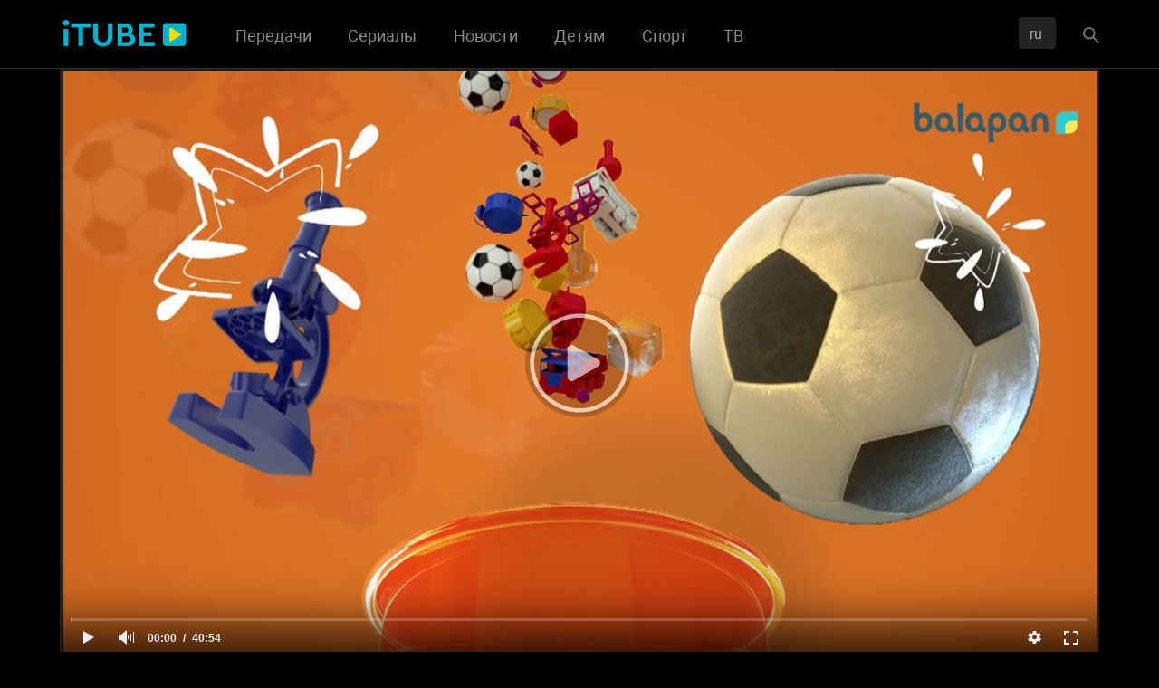

--- FILE ---
content_type: text/html; charset=UTF-8
request_url: https://itube.kaztrk.kz/ru/videos/51142/dara-bala-bagdarlamasy-2018-j-aynaz-qasymhan-bekmansur/
body_size: 9714
content:
<!DOCTYPE html>
<html lang="ru">
   <head>
      <title>📺 «Dara Bala» бағдарламасы (2018 ж.) Айназ, Қасымхан, Бекмансұр</title>
      <meta charset="utf-8">
      <meta http-equiv="x-ua-compatible" content="ie=edge">
      <meta name="description" content="Описание сайта по умолчанию.">
      <meta name="keywords" content="Интересные видео, Полные выпуски"/>
      <meta name="viewport" content="width=device-width, initial-scale=1">
      <!--FAVICON-->
      <link rel="apple-touch-icon" sizes="180x180" href="https://itube.kaztrk.kz/assets/favicons/apple-touch-icon.png">
      <link rel="icon" type="image/png" href="https://itube.kaztrk.kz/assets/favicons/favicon-32x32.png" sizes="32x32">
      <link rel="icon" type="image/png" href="https://itube.kaztrk.kz/assets/favicons/favicon-16x16.png" sizes="16x16">
      <link rel="manifest" href="https://itube.kaztrk.kz/assets/favicons/manifest.json">
      <meta name="theme-color" content="#ffffff">
      <!--/FAVICON-->
      <!--CSS CRITICAL-->
      <style>
         html {
         background: #000;
         }
         body {
         background: #000;
         opacity: 0;
         }
      </style>
      <!--/CSS CRITICAL-->
      <!--CSS MAIN-->
      <link rel="stylesheet" href="https://itube.kaztrk.kz/assets/css/main.css?v=1.35">
      <!--/CSS MAIN-->
      <script>
         var pageContext = {
         	         	videoId: '51142',         	         	loginUrl: 'https://itube.kaztrk.kz/login-required/'
         };
      </script>
                  <link href="https://itube.kaztrk.kz/ru/videos/51142/dara-bala-bagdarlamasy-2018-j-aynaz-qasymhan-bekmansur/" rel="canonical"/>
                  <meta property="og:title" content="«Dara Bala» бағдарламасы (2018 ж.) Айназ, Қасымхан, Бекмансұр"/>
                  <meta property="og:image" content="https://itube.kaztrk.kz/contents/mnt/videos_screenshots/51000/51142/preview_576p.mp4.jpg"/>
            <script async src="https://pagead2.googlesyndication.com/pagead/js/adsbygoogle.js?client=ca-pub-7553254029282201"
     crossorigin="anonymous"></script>
   </head>
   <body class="page">

      <div class="page__layout">
      <div class="overlay"></div>
      <!--HEADER-->
      <header class="page__header header ">
         <div class="container">
            <div class="header__left">
               <a href="https://itube.kaztrk.kz/ru/" class="logo ">
               <img src="https://itube.kaztrk.kz/assets/images/logo.png" alt="iTube">
               </a>
               <nav class="header__nav">
                                    <ul class="header__nav-list">
                     <li class="header__nav-item">
                        <a href="https://itube.kaztrk.kz/ru/tv-shows/" class="header__nav-link "> Передачи </a>
                     </li>
                     <li class="header__nav-item">
                        <a href="https://itube.kaztrk.kz/ru/serials/" class="header__nav-link "> Сериалы </a>
                     </li>
                     <li class="header__nav-item">
                        <a href="https://itube.kaztrk.kz/ru/news/" class="header__nav-link "> Новости </a>
                     </li>
                     <li class="header__nav-item">
                        <a href="https://itube.kaztrk.kz/ru/child/" class="header__nav-link "> Детям </a>
                     </li>
                     <li class="header__nav-item">
                        <a href="https://itube.kaztrk.kz/ru/sport/" class="header__nav-link "> Спорт </a>
                     </li>
                     <li class="header__nav-item header__nav-item--dropdown">
                        <a href="https://itube.kaztrk.kz/ru/tv/" class="header__nav-link  mobile-ajax-off"> ТВ </a>
                        <div class="header__nav-dropdown">
                           <ul>
                              <li>
                                 <a href="/ru/qazaqstan/" class=""> QAZAQSTAN </a>
                              </li>
                              <li>
                                 <a href="/ru/qazsport/" class=""> QAZSPORT </a>
                              </li>
                              <li>
                                 <a href="/ru/balapan/" class=""> balapan </a>
                              </li>
                           </ul>
                        </div>
                     </li>
                  </ul>
               </nav>
            </div>
            <div class="header__right">
               <div class="dropdown lng-dropdown">
                  <a href="#" class="dropdown__toggle" data-toggle="dropdown">
                  <span>ru</span>
                                    </a>
                  <ul class="dropdown-menu">
                     <li>
                        <a href="/kz/videos/51142/dara-bala-bagdarlamasy-2018-j-aynaz-qasymhan-bekmansur/">
                        <span>KZ</span>
                        </a>
                     </li>
                     <li>
                        <a href="/ru/videos/51142/dara-bala-bagdarlamasy-2018-j-aynaz-qasymhan-bekmansur/">
                        <span>RU</span>
                        </a>
                     </li>
                  </ul>
               </div>
               <a href="#" class="search-open"></a>
               <a href="#" class="search-close"></a>
            </div>
            <!-- search form -->
            <form id="search_form" action="https://itube.kaztrk.kz/search/" method="post" class="search" data-url="https://itube.kaztrk.kz/search/%QUERY%/">
               <input type="text" name="q" placeholder="Поиск" value="" class="search__field" autocomplete="off">
               <button class="search__button" type="submit"></button>
               <div class="search__enter"> Enter </div>
               <div class="search__quick-links">
                  <h6>Быстрые ссылки</h6>
                  <ul>
                     <li>
                        <a href="/ru/baqytty-aiel/">Бақытты әйел</a>
                     </li>
                     <li>
                        <a href="/ru/tungi-studiya/">Түнгі студия</a>
                     </li>
                     <li>
                        <a href="/ru/qareket/">Қарекет</a>
                     </li>
                     <li>
                        <a href="/ru/azil-man/">Әзіл MAN</a>
                     </li>
                     <li>
                        <a href="/ru/uzilmes-umit/">Үзілмес үміт</a>
                     </li>
                     <li>
                        <a href="/ru/zhana-qonys/">Жаңа қоныс 2</a>
                     </li>
                  </ul>
               </div>
            </form>
            <!-- /search form -->
            <a href="#" class="menu-open">
            <span></span>
            <span></span>
            <span></span>
            </a>
            <a href="#" class="menu-close">
            <span></span>
            <span></span>
            <span></span>
            </a>
         </div>
         <div class="mobile-menu">
            <div class="mobile-menu__scroll-content"> </div>
         </div>
      </header>
      <!--/HEADER-->
      <div id="content-ajax">
      <!--MAIN-->
      <main class="page__main main">
<!--VIDEO-->
<div class="inner">
	<div class="video info scrollreveal scrollAnimateFade">
		<div class="container">
			<div class="info__inner">
				<div class="info__content">
	   






					<div class="video-player">
                      <div class="player">
						<div class="player-holder">



							

																					<div class="player-wrap" style="width: 100%; height: 0; padding-bottom: 56.25%">
								<div id="kt_player" style="visibility: hidden;">
									<a href="http://adobe.com/go/getflashplayer">Для работы страницы требуется Adobe Flash Player</a>
								</div>
							</div>
							<script type="text/javascript" src="https://itube.kaztrk.kz/player/kt_player.js?v=4.0.4"></script>
							<script type="text/javascript">
								/* <![CDATA[ */
																function getEmbed(width, height) {
									if (width && height) {
										return '<iframe width="' + width + '" height="' + height + '" src="https://itube.kaztrk.kz/embed/51142" frameborder="0" allowfullscreen webkitallowfullscreen mozallowfullscreen oallowfullscreen msallowfullscreen></iframe>';
									}
									return '<iframe width="640" height="360" src="https://itube.kaztrk.kz/embed/51142" frameborder="0" allowfullscreen webkitallowfullscreen mozallowfullscreen oallowfullscreen msallowfullscreen></iframe>';
								}
								
								var flashvars = {
																video_id: '51142', 																license_code: '$397744313122281', 																rnd: '1764986280', 																video_url: 'https://itube.kaztrk.kz/get_file/5/0e888288818b5087c3595512cdb2f8f2/51000/51142/51142_360p.mp4/', 																postfix: '_360p.mp4', 																video_url_text: '360p', 																video_alt_url: 'https://itube.kaztrk.kz/get_file/5/7b13e5d61c2050b417d14677011c1968/51000/51142/51142_576p.mp4/', 																video_alt_url_text: '576p', 																default_slot: '2', 																video_alt_url2: 'https://itube.kaztrk.kz/get_file/5/30b036183ee9592db0347684a51f6d9c/51000/51142/51142_720p.mp4/', 																video_alt_url2_text: '720p', 																video_alt_url2_hd: '1', 																video_alt_url3: 'https://itube.kaztrk.kz/get_file/5/ff5368ca696877c07c330dd58328a579/51000/51142/51142_1080p.mp4/', 																video_alt_url3_text: '1080p', 																video_alt_url3_hd: '1', 																preview_url: 'https://itube.kaztrk.kz/contents/mnt/videos_screenshots/51000/51142/preview_576p.mp4.jpg', 																skin: 'youtube.css', 																logo_position: '0,0', 																logo_anchor: 'topleft', 																bt: '3', 																volume: '1', 																preload: 'metadata', 																hide_controlbar: '0', 																embed: '1'																};
																var params = {allowfullscreen: 'true', allowscriptaccess: 'always'};
								kt_player('kt_player', 'https://itube.kaztrk.kz/player/kt_player_4.0.4.swfx', '100%', '100%', flashvars, params);
								/* ]]> */
							</script>
																											</div>
						</div>
                    </div>
                    <div class="video-info">
                      <div class="video-info__descr">
					  <h1>«Dara Bala» бағдарламасы (2018 ж.) Айназ, Қасымхан, Бекмансұр</h1>
						                        
                      </div>
                      <!---<div class="video-info__left">
                        <div class="video-rating">
														
														                          <div class="video-rating__percent">0%</div>
                          <p>(0 голосов)</p>
                          <div class="video-rating__progress">
                            <div class="progress">
                              <div class="progress-bar" role="progressbar" aria-valuenow="91" aria-valuemin="0" aria-valuemax="100" style="width: 91%;"></div>
                            </div>
                          </div>
                        </div>
                        <div class="rate-video">
														<a href="#like" class="rate-like rate-video__button rate-video__button--like" title="Мне нравится" data-video-id="51142" data-vote="5"><span>Мне нравится</span></a>
							<a href="#dislike" class="rate-dislike rate-video__button rate-video__button--dislike" title="Мне не нравится" data-video-id="51142" data-vote="0"><span>Мне не нравится</span></a>
							                        </div>
                      </div>--->
                      <div class="video-info__right">
                        <div class="video-specs">
                          <div class="video-specs__left">
                            <p class="video-spec">
                              <span>Просмотров:</span> 2 263 </p>
                            <p class="video-spec">
                              <span>Длительность:</span> 40мин 55сек </p>
                            <p class="video-spec">
                              <span>Добавлено:</span> 01.02.2019 </p>
                          </div>
                          <div class="video-specs__right">
						                              <p class="video-spec">
                              <span>Пользователь:</span>
                              <a href="https://itube.kaztrk.kz/ru/members/322/" class="">									Дара бала
									</a>
                            </p>
						  						                              <p class="video-spec video-spec--category">
                              <span>Телеканал:</span>
							                                <a href="https://itube.kaztrk.kz/ru/sites/balapan/" class="video-specs__category">balapan</a>
							                              </p>
						  						                              <p class="video-spec video-spec--tags">
                              <span>Категории:</span>
							                                <a href="https://itube.kaztrk.kz/categories/interesnye-video/" class="video-specs__tag">Интересные видео</a>
							                                <a href="https://itube.kaztrk.kz/categories/full-video/" class="video-specs__tag">Полные выпуски</a>
							                              </p>
						                            </div>
                        </div>
                      </div>
                    </div>
<!---<section class="comments">
<div class="comments__inner">
</div>
</section>--->
				</div>
	   
<aside class="aside">
	<div class="bnr-container">
		<a href="#">
			<div class="lazy-img banner-image">
				<img data-original="https://itube.kaztrk.kz/assets/images/banner_02.jpg" src="#" alt="banner image">
			</div>
		</a>
	</div>
	<div id="list_videos_popular_videos" class="aside-item visible-xxl visible-xl">
                      <!--ASIDE MOST VIEWED-->
									<div class="section-heading">
		<h4>			Популярные видео за неделю		</h4>
		
			</div>

<div class="row row--flex">		
			<div class="item   col-xl-6 col-lg-4 col-sm-6">
			<a class="video-preview video-preview--sm " href="https://itube.kaztrk.kz/ru/videos/105336/qazaqstan-teleradiokorporaciyasy-medianaryq-koshbasshysy/" title="«Қазақстан» телерадиокорпорациясы – медианарық көшбасшысы" data-rt="1:51bcdb9bcc915199e732571e7af31c97:4:105336:1:">
				<div class="video-preview__image">
				  <span class="lazy-bg-img" data-original="https://itube.kaztrk.kz/contents/mnt/videos_screenshots/105000/105336/256x144/4.jpg"  alt="«Қазақстан» телерадиокорпорациясы – медианарық көшбасшысы" ></span>
				  <div class="video-preview__info">
					<div class="video-preview__duration">7м:38с</div>
															<div class="video-preview__likes">0%</div>
					<div class="video-preview__quality">243 182</div>
				  </div>
				</div>
				<h5 class="video-preview__descr">						«Қазақстан» телерадиокорпорациясы – медианарық көшба...
					</h5>
			</a>			
		</div>
			<div class="item   col-xl-6 col-lg-4 col-sm-6">
			<a class="video-preview video-preview--sm " href="https://itube.kaztrk.kz/ru/videos/77437/tusaukeser-bizdin-apke-telehikaya-1-mausym-1-bolim/" title="ТҰСАУКЕСЕР! «БІЗДІҢ ӘПКЕ». Телехикая. 1-маусым. 1-бөлім" data-rt="2:51bcdb9bcc915199e732571e7af31c97:0:77437:1:">
				<div class="video-preview__image">
				  <span class="lazy-bg-img" data-original="https://itube.kaztrk.kz/contents/mnt/videos_screenshots/77000/77437/256x144/1.jpg"  alt="ТҰСАУКЕСЕР! «БІЗДІҢ ӘПКЕ». Телехикая. 1-маусым. 1-бөлім" ></span>
				  <div class="video-preview__info">
					<div class="video-preview__duration">39м:52с</div>
															<div class="video-preview__likes">0%</div>
					<div class="video-preview__quality">115 159</div>
				  </div>
				</div>
				<h5 class="video-preview__descr">						ТҰСАУКЕСЕР! «БІЗДІҢ ӘПКЕ». Телехикая. 1-маусым. 1-бөлім
					</h5>
			</a>			
		</div>
			<div class="item   col-xl-6 col-lg-4 col-sm-6">
			<a class="video-preview video-preview--sm " href="https://itube.kaztrk.kz/ru/videos/38960/andar-shahary-multhikayasynyn-anonsy/" title="&#34;Аңдар шаһары&#34; мультхикаясының анонсы" data-rt="3:51bcdb9bcc915199e732571e7af31c97:0:38960:1:">
				<div class="video-preview__image">
				  <span class="lazy-bg-img" data-original="https://itube.kaztrk.kz/contents/mnt/videos_screenshots/38000/38960/256x144/2.jpg"  alt="&#34;Аңдар шаһары&#34; мультхикаясының анонсы" ></span>
				  <div class="video-preview__info">
					<div class="video-preview__duration">1м:04с</div>
															<div class="video-preview__likes">0%</div>
					<div class="video-preview__quality">19 451</div>
				  </div>
				</div>
				<h5 class="video-preview__descr">						&#34;Аңдар шаһары&#34; мультхикаясының анонсы
					</h5>
			</a>			
		</div>
			<div class="item   col-xl-6 col-lg-4 col-sm-6">
			<a class="video-preview video-preview--sm " href="https://itube.kaztrk.kz/ru/videos/15442/juk-tasymaly-eselene-tusedi/" title="Жүк тасымалы еселене түседі" data-rt="4:51bcdb9bcc915199e732571e7af31c97:1:15442:1:">
				<div class="video-preview__image">
				  <span class="lazy-bg-img" data-original="https://itube.kaztrk.kz/contents/mnt/videos_screenshots/15000/15442/256x144/1.jpg"  alt="Жүк тасымалы еселене түседі" ></span>
				  <div class="video-preview__info">
					<div class="video-preview__duration">0м:46с</div>
															<div class="video-preview__likes">100%</div>
					<div class="video-preview__quality">51 825</div>
				  </div>
				</div>
				<h5 class="video-preview__descr">						Жүк тасымалы еселене түседі
					</h5>
			</a>			
		</div>
			<div class="item   col-xl-6 col-lg-4 col-sm-6">
			<a class="video-preview video-preview--sm " href="https://itube.kaztrk.kz/ru/videos/60211/qazaq-handygy-altyn-taq/" title="Қазақ хандығы. Алтын тақ" data-rt="5:51bcdb9bcc915199e732571e7af31c97:0:60211:1:">
				<div class="video-preview__image">
				  <span class="lazy-bg-img" data-original="https://itube.kaztrk.kz/contents/mnt/videos_screenshots/60000/60211/256x144/3.jpg"  alt="Қазақ хандығы. Алтын тақ" ></span>
				  <div class="video-preview__info">
					<div class="video-preview__duration">111м:24с</div>
															<div class="video-preview__likes">0%</div>
					<div class="video-preview__quality">69 442</div>
				  </div>
				</div>
				<h5 class="video-preview__descr">						Қазақ хандығы. Алтын тақ
					</h5>
			</a>			
		</div>
			<div class="item   col-xl-6 col-lg-4 col-sm-6">
			<a class="video-preview video-preview--sm " href="https://itube.kaztrk.kz/ru/videos/155265/qolynnan-kelse-alyp-qash-filmi-korermen-nazaryna-usynyldy/" title="«Қолыңнан келсе, алып қаш» фильмі көрермен назарына ұсынылды" data-rt="6:51bcdb9bcc915199e732571e7af31c97:4:155265:1:">
				<div class="video-preview__image">
				  <span class="lazy-bg-img" data-original="https://itube.kaztrk.kz/contents/mnt/videos_screenshots/155000/155265/256x144/4.jpg"  alt="«Қолыңнан келсе, алып қаш» фильмі көрермен назарына ұсынылды" ></span>
				  <div class="video-preview__info">
					<div class="video-preview__duration">1м:37с</div>
															<div class="video-preview__likes">0%</div>
					<div class="video-preview__quality">13 107</div>
				  </div>
				</div>
				<h5 class="video-preview__descr">						«Қолыңнан келсе, алып қаш» фильмі көрермен назарына ...
					</h5>
			</a>			
		</div>
	</div>                     
		<!---<a href="#" class="show-more visible-xl visible-xxl"> See all</a>-->
                      <!--/ASIDE MOST VIEWED-->
	</div>
</aside>
			</div>
		</div>
	</div>
	<div class="section section--last videos-section scrollreveal scrollAnimateFade">
		<div class="container">
			<div class="section__inner">
   
<div class="related-videos" id="list_videos_related_videos">
	<div class="section-heading">
		<h4>Похожие видео</h4>                
	</div>
		
<div class="row row--flex">		
			<div class="item   col-xxl-2 col-xl-3 col-lg-4 col-sm-6">
			<a class="video-preview video-preview--sm " href="https://itube.kaztrk.kz/ru/videos/16635/20-00-basty-aqparat-07-07-2017-tolyq-nusqa/" title="20:00 Басты ақпарат (07.07.2017) (Толық нұсқа)" data-rt="1:666b145e147500c0e495436f30b65f53:0:16635:1:">
				<div class="video-preview__image">
				  <span class="lazy-bg-img" data-original="https://itube.kaztrk.kz/contents/mnt/videos_screenshots/16000/16635/256x144/1.jpg"  alt="20:00 Басты ақпарат (07.07.2017) (Толық нұсқа)" ></span>
				  <div class="video-preview__info">
					<div class="video-preview__duration">29м:58с</div>
															<div class="video-preview__likes">0%</div>
					<div class="video-preview__quality">3 046</div>
				  </div>
				</div>
				<h5 class="video-preview__descr">						20:00 Басты ақпарат (07.07.2017) (Толық нұсқа)
					</h5>
			</a>			
		</div>
			<div class="item   col-xxl-2 col-xl-3 col-lg-4 col-sm-6">
			<a class="video-preview video-preview--sm " href="https://itube.kaztrk.kz/ru/videos/46896/erteden-jetken-ejelgi-kasip/" title="Ертеден жеткен ежелгі кәсіп" data-rt="2:666b145e147500c0e495436f30b65f53:0:46896:1:">
				<div class="video-preview__image">
				  <span class="lazy-bg-img" data-original="https://itube.kaztrk.kz/contents/mnt/videos_screenshots/46000/46896/256x144/1.jpg"  alt="Ертеден жеткен ежелгі кәсіп" ></span>
				  <div class="video-preview__info">
					<div class="video-preview__duration">2м:54с</div>
															<div class="video-preview__likes">0%</div>
					<div class="video-preview__quality">3 847</div>
				  </div>
				</div>
				<h5 class="video-preview__descr">						Ертеден жеткен ежелгі кәсіп
					</h5>
			</a>			
		</div>
			<div class="item   col-xxl-2 col-xl-3 col-lg-4 col-sm-6">
			<a class="video-preview video-preview--sm " href="https://itube.kaztrk.kz/ru/videos/2907/birge-tandaymyz-kolikke-janarmay-nemese-kogildir-otyn-quygan-durys-pa/" title="«Бірге таңдаймыз!». Көлікке жанармай немесе көгілдір отын құйған дұрыс па?" data-rt="3:666b145e147500c0e495436f30b65f53:2:2907:1:">
				<div class="video-preview__image">
				  <span class="lazy-bg-img" data-original="https://itube.kaztrk.kz/contents/mnt/videos_screenshots/2000/2907/256x144/2.jpg"  alt="«Бірге таңдаймыз!». Көлікке жанармай немесе көгілдір отын құйған дұрыс па?" ></span>
				  <div class="video-preview__info">
					<div class="video-preview__duration">9м:13с</div>
															<div class="video-preview__likes">100%</div>
					<div class="video-preview__quality">3 730</div>
				  </div>
				</div>
				<h5 class="video-preview__descr">						«Бірге таңдаймыз!». Көлікке жанармай немесе көгілдір...
					</h5>
			</a>			
		</div>
			<div class="item   col-xxl-2 col-xl-3 col-lg-4 col-sm-6">
			<a class="video-preview video-preview--sm " href="https://itube.kaztrk.kz/ru/videos/47896/novosti-03-12-2018-19-50/" title="НОВОСТИ (03.12.2018) 19:50" data-rt="4:666b145e147500c0e495436f30b65f53:1:47896:1:">
				<div class="video-preview__image">
				  <span class="lazy-bg-img" data-original="https://itube.kaztrk.kz/contents/mnt/videos_screenshots/47000/47896/256x144/1.jpg"  alt="НОВОСТИ (03.12.2018) 19:50" ></span>
				  <div class="video-preview__info">
					<div class="video-preview__duration">6м:34с</div>
															<div class="video-preview__likes">0%</div>
					<div class="video-preview__quality">2 475</div>
				  </div>
				</div>
				<h5 class="video-preview__descr">						НОВОСТИ (03.12.2018) 19:50
					</h5>
			</a>			
		</div>
			<div class="item   col-xxl-2 col-xl-3 col-lg-4 col-sm-6">
			<a class="video-preview video-preview--sm " href="https://itube.kaztrk.kz/ru/videos/50969/novosti-29-01-2019-21-05/" title="НОВОСТИ (29.01.2019) 21:05" data-rt="5:666b145e147500c0e495436f30b65f53:2:50969:1:">
				<div class="video-preview__image">
				  <span class="lazy-bg-img" data-original="https://itube.kaztrk.kz/contents/mnt/videos_screenshots/50000/50969/256x144/2.jpg"  alt="НОВОСТИ (29.01.2019) 21:05" ></span>
				  <div class="video-preview__info">
					<div class="video-preview__duration">5м:59с</div>
															<div class="video-preview__likes">0%</div>
					<div class="video-preview__quality">2 218</div>
				  </div>
				</div>
				<h5 class="video-preview__descr">						НОВОСТИ (29.01.2019) 21:05
					</h5>
			</a>			
		</div>
			<div class="item   col-xxl-2 col-xl-3 col-lg-4 col-sm-6">
			<a class="video-preview video-preview--sm " href="https://itube.kaztrk.kz/ru/videos/58613/turkistan-men-qostanay-onirlerinde-saylau-belsendi-jurip-jatyr/" title="Түркістан мен Қостанай өңірлерінде сайлау белсенді жүріп жатыр" data-rt="6:666b145e147500c0e495436f30b65f53:0:58613:1:">
				<div class="video-preview__image">
				  <span class="lazy-bg-img" data-original="https://itube.kaztrk.kz/contents/mnt/videos_screenshots/58000/58613/256x144/1.jpg"  alt="Түркістан мен Қостанай өңірлерінде сайлау белсенді жүріп жатыр" ></span>
				  <div class="video-preview__info">
					<div class="video-preview__duration">3м:05с</div>
															<div class="video-preview__likes">0%</div>
					<div class="video-preview__quality">1 773</div>
				  </div>
				</div>
				<h5 class="video-preview__descr">						Түркістан мен Қостанай өңірлерінде сайлау белсенді ж...
					</h5>
			</a>			
		</div>
			<div class="item   col-xxl-2 col-xl-3 col-lg-4 col-sm-6">
			<a class="video-preview video-preview--sm " href="https://itube.kaztrk.kz/ru/videos/44117/18-10-2018-aqparat-13-00-tolyq-nusqa/" title="18.10.2018 - Ақпарат - 13:00 (Толық нұсқа)" data-rt="7:666b145e147500c0e495436f30b65f53:0:44117:1:">
				<div class="video-preview__image">
				  <span class="lazy-bg-img" data-original="https://itube.kaztrk.kz/contents/mnt/videos_screenshots/44000/44117/256x144/1.jpg"  alt="18.10.2018 - Ақпарат - 13:00 (Толық нұсқа)" ></span>
				  <div class="video-preview__info">
					<div class="video-preview__duration">10м:30с</div>
															<div class="video-preview__likes">0%</div>
					<div class="video-preview__quality">1 940</div>
				  </div>
				</div>
				<h5 class="video-preview__descr">						18.10.2018 - Ақпарат - 13:00 (Толық нұсқа)
					</h5>
			</a>			
		</div>
			<div class="item   col-xxl-2 col-xl-3 col-lg-4 col-sm-6">
			<a class="video-preview video-preview--sm " href="https://itube.kaztrk.kz/ru/videos/28845/tansholpan-bagdarlamasy-korermender-arasynda-astananyn-20-jyldygyna-oray-jyr-bayqauyn-jariyalady/" title="«Таңшолпан» бағдарламасы көрермендер арасында Астананың 20 жылдығына орай жыр байқауын жариялады" data-rt="8:666b145e147500c0e495436f30b65f53:3:28845:1:">
				<div class="video-preview__image">
				  <span class="lazy-bg-img" data-original="https://itube.kaztrk.kz/contents/mnt/videos_screenshots/28000/28845/256x144/3.jpg"  alt="«Таңшолпан» бағдарламасы көрермендер арасында Астананың 20 жылдығына орай жыр байқауын жариялады" ></span>
				  <div class="video-preview__info">
					<div class="video-preview__duration">1м:04с</div>
															<div class="video-preview__likes">0%</div>
					<div class="video-preview__quality">5 565</div>
				  </div>
				</div>
				<h5 class="video-preview__descr">						«Таңшолпан» бағдарламасы көрермендер арасында Астана...
					</h5>
			</a>			
		</div>
			<div class="item   col-xxl-2 col-xl-3 col-lg-4 col-sm-6">
			<a class="video-preview video-preview--sm " href="https://itube.kaztrk.kz/ru/videos/40181/memlekettik-grant-iegerlerinin-tizimi-jariyalandy/" title="Мемлекеттік грант иегерлерінің тізімі жарияланды" data-rt="9:666b145e147500c0e495436f30b65f53:2:40181:1:">
				<div class="video-preview__image">
				  <span class="lazy-bg-img" data-original="https://itube.kaztrk.kz/contents/mnt/videos_screenshots/40000/40181/256x144/2.jpg"  alt="Мемлекеттік грант иегерлерінің тізімі жарияланды" ></span>
				  <div class="video-preview__info">
					<div class="video-preview__duration">0м:51с</div>
															<div class="video-preview__likes">0%</div>
					<div class="video-preview__quality">3 031</div>
				  </div>
				</div>
				<h5 class="video-preview__descr">						Мемлекеттік грант иегерлерінің тізімі жарияланды
					</h5>
			</a>			
		</div>
			<div class="item   col-xxl-2 col-xl-3 col-lg-4 col-sm-6">
			<a class="video-preview video-preview--sm " href="https://itube.kaztrk.kz/ru/videos/11107/koylekke-3d-formatynda-suret-salu2/" title="Көйлекке 3D форматында сурет салу" data-rt="10:666b145e147500c0e495436f30b65f53:1:11107:1:">
				<div class="video-preview__image">
				  <span class="lazy-bg-img" data-original="https://itube.kaztrk.kz/contents/mnt/videos_screenshots/11000/11107/256x144/1.jpg"  alt="Көйлекке 3D форматында сурет салу" ></span>
				  <div class="video-preview__info">
					<div class="video-preview__duration">54м:08с</div>
															<div class="video-preview__likes">0%</div>
					<div class="video-preview__quality">5 983</div>
				  </div>
				</div>
				<h5 class="video-preview__descr">						Көйлекке 3D форматында сурет салу
					</h5>
			</a>			
		</div>
			<div class="item   col-xxl-2 col-xl-3 col-lg-4 col-sm-6">
			<a class="video-preview video-preview--sm " href="https://itube.kaztrk.kz/ru/videos/11544/dara-jol-filologiya-gylymdarynyn-doktory-professor-qr-uga-akademigi-serik-qirabaev-galym-90-jasta/" title="Дара жол - Филология ғылымдарының докторы, профессор, ҚР ҰҒА академигі Серік Қирабаев. Ғалым - 90 жаста! (Толық нұсқа)" data-rt="11:666b145e147500c0e495436f30b65f53:0:11544:1:">
				<div class="video-preview__image">
				  <span class="lazy-bg-img" data-original="https://itube.kaztrk.kz/contents/mnt/videos_screenshots/11000/11544/256x144/1.jpg"  alt="Дара жол - Филология ғылымдарының докторы, профессор, ҚР ҰҒА академигі Серік Қирабаев. Ғалым - 90 жаста! (Толық нұсқа)" ></span>
				  <div class="video-preview__info">
					<div class="video-preview__duration">78м:39с</div>
															<div class="video-preview__likes">0%</div>
					<div class="video-preview__quality">5 022</div>
				  </div>
				</div>
				<h5 class="video-preview__descr">						Дара жол - Филология ғылымдарының докторы, профессор...
					</h5>
			</a>			
		</div>
			<div class="item   col-xxl-2 col-xl-3 col-lg-4 col-sm-6">
			<a class="video-preview video-preview--sm " href="https://itube.kaztrk.kz/ru/videos/51440/franciya-parlamenti-buzaqylarga-qarsy-zandy-kopshilik-dauyspen-quptady/" title="Франция парламенті бұзақыларға қарсы заңды көпшілік дауыспен құптады" data-rt="12:666b145e147500c0e495436f30b65f53:1:51440:1:">
				<div class="video-preview__image">
				  <span class="lazy-bg-img" data-original="https://itube.kaztrk.kz/contents/mnt/videos_screenshots/51000/51440/256x144/1.jpg"  alt="Франция парламенті бұзақыларға қарсы заңды көпшілік дауыспен құптады" ></span>
				  <div class="video-preview__info">
					<div class="video-preview__duration">0м:46с</div>
															<div class="video-preview__likes">0%</div>
					<div class="video-preview__quality">1 860</div>
				  </div>
				</div>
				<h5 class="video-preview__descr">						Франция парламенті бұзақыларға қарсы заңды көпшілік ...
					</h5>
			</a>			
		</div>
	</div></div>
			</div>
	
		</div>
	</div>
</div>

<div class="inner">
<!--info-block-->
            <div class="section info-block scrollreveal scrollAnimateFade">
              <div class="container">
                <div class="row">
                  <div class="col-lg-12 col-sm-12">
                    <p>Смотрите онлайн видео абсолютно бесплатно и в хорошем качестве! Вам больше не придется бороздить просторы Интернета в поисках интересного сериала или тв передачи - iTube собрал для вас все лучшее в одном портале. В iTube вы быстро и без лишних усилий найдете именно то, что нужно вам! Наши видео рассчитаны на зрителей любых возрастов и всех предпочтений.</p>
                  </div>
                </div>
                <div class="seo-spoiler">
                  <div class="seo-spoiler__wrap">
                    <div class="seo-spoiler__text">
                      <p>Какие теле сериалы можно посмотреть онлайн на нашем портале: Казахстанский сериал Қызыл алма (кызыл алма), Турецкие сериалы на казахском языке Бозторғай (бозторгай) и Ертұғырыл (эртугрул), Филиппинский сериал на казахском языке Ақ пен қара (ак пен кара), Индийский сериал на казахском языке Келін (келин), Отечественные сериалы Анашым, мені қалдырма (анашым, мени калдырма), Сүйе білсең (суйе билсен), Көзайым (козайым), Айман - Шолпан, Японский сериал на казахском языке Қалампыр (калампыр). Также вас ждут последние записи популярных телепередач Казахстана, такие как: Түнгі студияда c Нурланом Коянбаевым (тунги студия), Әйел бақыты с Ләйлә Сұлтанқызы (айел бакыты), Жайдарман (квн на казахском), Айтуға оңай (айтуга онай), Таңшолпан (таншолпан) и многое другое. Смотреть видео онлайн, собранная на нашем сервисе, постоянно пополняется. Мы отслеживаем все обновления нашего телеканала, и вы можете быть уверены, что обязательно найдете их в нашем портале.</p>
                    </div>
                  </div>
                  <div class="seo-spoiler__link-center">
                    <a href="#" class="seo-spoiler__link"> Тағы да </a>
                  </div>
                </div>
              </div>
            </div>
</div>
				</main>
				<!--/MAIN-->
				<!--FOOTER-->
				<footer class="footer page__footer footer scrollreveal scrollAnimateFade">
					<div class="footer__inner">
						<!---<div class="footer__top">
						  <div class="container">
							<div class="row">
							  <div class="column">
								<div class="footer__top-heading"> Information </div>
								<ul class="footer__top-list">
								  <li>
									<a href="https://itube.kaztrk.kz/" class="">Terms of Use</a>
								  </li>
								  <li>
									<a href="https://itube.kaztrk.kz/" class="">Privacy</a>
								  </li>
								  <li>
									<a href="https://itube.kaztrk.kz/dmca/" class="">DMCA</a>
								  </li>
								</ul>
							  </div>
							  <div class="column">
								<div class="footer__top-heading"> Support </div>
								<ul class="footer__top-list">
								  <li>
									<a href="https://itube.kaztrk.kz/" class="">FAQ</a>
								  </li>
								  <li>
									<a href="https://itube.kaztrk.kz/terms/" class="">Правила</a>
								  </li>
								  <li>
									<a href="https://itube.kaztrk.kz/" class="">Billing</a>
								  </li>
								</ul>
							  </div>
							  <div class="column">
								<div class="footer__top-heading"> About Us </div>
								<ul class="footer__top-list">
								  <li>
									<a href="https://itube.kaztrk.kz/" class="">Contact Us</a>
								  </li>
								  <li>
									<a href="https://itube.kaztrk.kz/" class="">Feedback</a>
								  </li>
								  <li>
									<a href="https://itube.kaztrk.kz/" class="">Blog</a>
								  </li>
								</ul>
							  </div>
							  <div class="column">
								<div class="footer__top-heading"> Work with us </div>
								<ul class="footer__top-list">
								  <li>
									<a href="https://itube.kaztrk.kz/" class="">Content program</a>
								  </li>
								  <li>
									<a href="https://itube.kaztrk.kz/" class="">Webmasters</a>
								  </li>
								  <li>
									<a href="https://itube.kaztrk.kz/" class="">Advertisers</a>
								  </li>
								</ul>
							  </div>
							  <div class="column footer__top-age-limit">
								<img src="https://itube.kaztrk.kz/assets/images/18plus.svg" alt="18 plus">
								<p>Convinced that his entire reality is constrained by the tape, he makes a major change to it, with a major effect on his reality. </p>
							  </div>
							</div>
						  </div>
						</div>--->
						<!---<div class="footer__social">
						  <div class="container">
							<div class="row">
							  <div class="column">
								<a href="https://vk.com/kaztrk_kz" target="_blank" class="footer__social-item">
								  <img src="https://itube.kaztrk.kz/assets/images/soc-vk.png" alt="Вконтакте">
								  <div class="footer__social-info">
									<div class="footer__social-subscribers"> 40 000+ </div>
									<div class="footer__social-username"> @iTube </div>
								  </div>
								</a>
							  </div>
							  <div class="column">
								<a href="https://www.facebook.com/kaztrkkz/" target="_blank" class="footer__social-item">
								  <img src="https://itube.kaztrk.kz/assets/images/soc-facebook.png" alt="Facebook">
								  <div class="footer__social-info">
									<div class="footer__social-subscribers"> 33 000+ </div>
									<div class="footer__social-username"> @iTube </div>
								  </div>
								</a>
							  </div>
							  <div class="column">
								<a href="https://www.instagram.com/kaztrk_kz/" target="_blank" class="footer__social-item">
								  <img src="https://itube.kaztrk.kz/assets/images/soc-instagram.png" alt="Instagram">
								  <div class="footer__social-info">
									<div class="footer__social-subscribers"> 213 000+ </div>
									<div class="footer__social-username"> @iTube </div>
								  </div>
								</a>
							  </div>
							  <div class="column">
								<a href="https://twitter.com/qaztrk_kz" target="_blank" class="footer__social-item">
								  <img src="https://itube.kaztrk.kz/assets/images/soc-twitter.png" alt="Twitter">
								  <div class="footer__social-info">
									<div class="footer__social-subscribers"> 28 000+ </div>
									<div class="footer__social-username"> @iTube </div>
								  </div>
								</a>
							  </div>
							  <div class="column">
								<a href="https://www.youtube.com/NTKKazakhstan" target="_blank" class="footer__social-item">
								  <img src="https://itube.kaztrk.kz/assets/images/soc-youtube.png" alt="YouTube">
								  <div class="footer__social-info">
									<div class="footer__social-subscribers"> 200 000+ </div>
									<div class="footer__social-username"> @iTube </div>
								  </div>
								</a>
							  </div>
							  <div class="column">
								<a href="https://plus.google.com/u/0/+NTKKazakhstan" target="_blank" class="footer__social-item">
								  <img src="https://itube.kaztrk.kz/assets/images/soc-gplus.png" alt="Google Plus">
								  <div class="footer__social-info">
																		<div class="footer__social-username"> @iTube </div>
								  </div>
								</a>
							  </div>
							</div>
						  </div>
						</div>--->
						<div class="footer__bottom">
						  <div class="container">
							<div class="row">
							  <div class="column">
								<span class="footer__bottom-copyright"> itube.kaztrk.kz &nbsp;|&nbsp; © 2009-2025 АО РТРК «Казахстан». Все права защищены. </span>
							  </div>
							  <div class="column footer__bottom-created-by">
								<span id="_zero_60818">
									<noscript>
										<a href="http://zero.kz/?s=60818" target="_blank"><img src="http://c.zero.kz/z.png?u=60818" width="88" height="31" alt="ZERO.kz" /></a>
									</noscript>
								</span>

								<span>&nbsp;</span>
								<!---<a href="https://daitsuna.com" target="_blank" title="Разработано на платформе Daitsuna iFlix">
									<img src="https://itube.kaztrk.kz/assets/images/dg-iflix.png" alt="Разработано на платформе Daitsuna iFlix">
								</a>--->
							  </div>
							</div>
						  </div>
						</div>
					</div>
				</footer>
				<!--/FOOTER-->
			</div>
		</div>
		<!--SCRIPTS MAIN-->
		<script src="https://itube.kaztrk.kz/js/main.min.js?v=4.0"></script>
		<script src="https://itube.kaztrk.kz/assets/js/main.js" async></script>
		<!--/SCRIPTS MAIN-->
<!-- Yandex.Metrika counter -->
<script type="text/javascript">
    (function (d, w, c) {
        (w[c] = w[c] || []).push(function() {
            try {
                w.yaCounter34826335 = new Ya.Metrika({
                    id:34826335,
                    clickmap:true,
                    trackLinks:true,
                    accurateTrackBounce:true,
                    webvisor:true
                });
            } catch(e) { }
        });

        var n = d.getElementsByTagName("script")[0],
            s = d.createElement("script"),
            f = function () { n.parentNode.insertBefore(s, n); };
        s.type = "text/javascript";
        s.async = true;
        s.src = "https://mc.yandex.ru/metrika/watch.js";

        if (w.opera == "[object Opera]") {
            d.addEventListener("DOMContentLoaded", f, false);
        } else { f(); }
    })(document, window, "yandex_metrika_callbacks");
</script>
<noscript><div><img src="https://mc.yandex.ru/watch/34826335" style="position:absolute; left:-9999px;" alt="" /></div></noscript>
<!-- /Yandex.Metrika counter -->
<!-- GoogleAnalytics -->
<script>
  (function(i,s,o,g,r,a,m){i['GoogleAnalyticsObject']=r;i[r]=i[r]||function(){
  (i[r].q=i[r].q||[]).push(arguments)},i[r].l=1*new Date();a=s.createElement(o),
  m=s.getElementsByTagName(o)[0];a.async=1;a.src=g;m.parentNode.insertBefore(a,m)
  })(window,document,'script','https://www.google-analytics.com/analytics.js','ga');

  ga('create', 'UA-42134403-8', 'auto');
  ga('send', 'pageview');

</script>
<!-- /GoogleAnalytics -->
<!-- ZERO.kz -->

<script type="text/javascript"><!--
    var _zero_kz_ = _zero_kz_ || [];
    _zero_kz_.push(["id", 60818]);
    _zero_kz_.push(["type", 1]);

    (function () {
        var a = document.getElementsByTagName("script")[0],
                s = document.createElement("script");
        s.type = "text/javascript";
        s.async = true;
        s.src = (document.location.protocol == "https:" ? "https:" : "http:")
                + "//c.zero.kz/z.js";
        a.parentNode.insertBefore(s, a);
    })(); //-->
</script>
<!-- End ZERO.kz -->

	</body>
</html>

--- FILE ---
content_type: text/html; charset=utf-8
request_url: https://www.google.com/recaptcha/api2/aframe
body_size: 270
content:
<!DOCTYPE HTML><html><head><meta http-equiv="content-type" content="text/html; charset=UTF-8"></head><body><script nonce="Yw-lzPEE9-DjHqSP6nVx6w">/** Anti-fraud and anti-abuse applications only. See google.com/recaptcha */ try{var clients={'sodar':'https://pagead2.googlesyndication.com/pagead/sodar?'};window.addEventListener("message",function(a){try{if(a.source===window.parent){var b=JSON.parse(a.data);var c=clients[b['id']];if(c){var d=document.createElement('img');d.src=c+b['params']+'&rc='+(localStorage.getItem("rc::a")?sessionStorage.getItem("rc::b"):"");window.document.body.appendChild(d);sessionStorage.setItem("rc::e",parseInt(sessionStorage.getItem("rc::e")||0)+1);localStorage.setItem("rc::h",'1764986285377');}}}catch(b){}});window.parent.postMessage("_grecaptcha_ready", "*");}catch(b){}</script></body></html>

--- FILE ---
content_type: text/css
request_url: https://itube.kaztrk.kz/assets/css/main.css?v=1.35
body_size: 34760
content:
@charset "UTF-8";
@import url(../vendors/slick-carousel/slick/slick-theme.css);
@import url(../vendors/slick-carousel/slick/slick.css);
/* ----------------------------------- **
   #BOOTSTRAP CUSTOM
** ----------------------------------- */
/*! normalize.css v3.0.3 | MIT License | github.com/necolas/normalize.css */
html {
  font-family: sans-serif;
  -ms-text-size-adjust: 100%;
  -webkit-text-size-adjust: 100%;
}

body {
  margin: 0;
}

article,
aside,
details,
figcaption,
figure,
footer,
header,
hgroup,
main,
menu,
nav,
section,
summary {
  display: block;
}

audio,
canvas,
progress,
video {
  display: inline-block;
  vertical-align: baseline;
}

audio:not([controls]) {
  display: none;
  height: 0;
}

[hidden],
template {
  display: none;
}

a {
  background-color: transparent;
}

a:active,
a:hover {
  outline: 0;
}

abbr[title] {
  border-bottom: 1px dotted;
}

b,
strong {
  font-weight: bold;
}

dfn {
  font-style: italic;
}

h1 {
  font-size: 2em;
  margin: 0.67em 0;
}

mark {
  background: #ff0;
  color: #000;
}

small {
  font-size: 80%;
}

sub,
sup {
  font-size: 75%;
  line-height: 0;
  position: relative;
  vertical-align: baseline;
}

sup {
  top: -0.5em;
}

sub {
  bottom: -0.25em;
}

img {
  border: 0;
}

svg:not(:root) {
  overflow: hidden;
}

figure {
  margin: 1em 40px;
}

hr {
  box-sizing: content-box;
  height: 0;
}

pre {
  overflow: auto;
}

code,
kbd,
pre,
samp {
  font-family: monospace, monospace;
  font-size: 1em;
}

button,
input,
optgroup,
select,
textarea {
  color: inherit;
  font: inherit;
  margin: 0;
}

button {
  overflow: visible;
}

button,
select {
  text-transform: none;
}

button,
html input[type="button"],
input[type="reset"],
input[type="submit"] {
  -webkit-appearance: button;
  cursor: pointer;
}

button[disabled],
html input[disabled] {
  cursor: default;
}

button::-moz-focus-inner,
input::-moz-focus-inner {
  border: 0;
  padding: 0;
}

input {
  line-height: normal;
}

input[type="checkbox"],
input[type="radio"] {
  box-sizing: border-box;
  padding: 0;
}

input[type="number"]::-webkit-inner-spin-button,
input[type="number"]::-webkit-outer-spin-button {
  height: auto;
}

input[type="search"] {
  -webkit-appearance: textfield;
  box-sizing: content-box;
}

input[type="search"]::-webkit-search-cancel-button,
input[type="search"]::-webkit-search-decoration {
  -webkit-appearance: none;
}

fieldset {
  border: 1px solid #c0c0c0;
  margin: 0 2px;
  padding: 0.35em 0.625em 0.75em;
}

legend {
  border: 0;
  padding: 0;
}

textarea {
  overflow: auto;
}

optgroup {
  font-weight: bold;
}

table {
  border-collapse: collapse;
  border-spacing: 0;
}

td,
th {
  padding: 0;
}

/*! Source: https://github.com/h5bp/html5-boilerplate/blob/master/src/css/main.css */
@media print {
  *,
  *:before,
  *:after {
    background: transparent !important;
    color: #000 !important;
    box-shadow: none !important;
    text-shadow: none !important;
  }
  a,
  a:visited {
    text-decoration: underline;
  }
  a[href]:after {
    content: " (" attr(href) ")";
  }
  abbr[title]:after {
    content: " (" attr(title) ")";
  }
  a[href^="#"]:after,
  a[href^="javascript:"]:after {
    content: "";
  }
  pre,
  blockquote {
    border: 1px solid #999;
    page-break-inside: avoid;
  }
  thead {
    display: table-header-group;
  }
  tr,
  img {
    page-break-inside: avoid;
  }
  img {
    max-width: 100% !important;
  }
  p,
  h2,
  h3 {
    orphans: 3;
    widows: 3;
  }
  h2,
  h3 {
    page-break-after: avoid;
  }
  .navbar {
    display: none;
  }
  .btn > .caret,
  .dropup > .btn > .caret {
    border-top-color: #000 !important;
  }
  .label {
    border: 1px solid #000;
  }
  .table {
    border-collapse: collapse !important;
  }
  .table td,
  .table th {
    background-color: #fff !important;
  }
  .table-bordered th,
  .table-bordered td {
    border: 1px solid #ddd !important;
  }
}

@font-face {
  font-family: 'Glyphicons Halflings';
  src: url("../fonts/bootstrap/glyphicons-halflings-regular.eot");
  src: url("../fonts/bootstrap/glyphicons-halflings-regular.eot?#iefix") format("embedded-opentype"), url("../fonts/bootstrap/glyphicons-halflings-regular.woff2") format("woff2"), url("../fonts/bootstrap/glyphicons-halflings-regular.woff") format("woff"), url("../fonts/bootstrap/glyphicons-halflings-regular.ttf") format("truetype"), url("../fonts/bootstrap/glyphicons-halflings-regular.svg#glyphicons_halflingsregular") format("svg");
}

.glyphicon {
  position: relative;
  top: 1px;
  display: inline-block;
  font-family: 'Glyphicons Halflings';
  font-style: normal;
  font-weight: normal;
  line-height: 1;
  -webkit-font-smoothing: antialiased;
  -moz-osx-font-smoothing: grayscale;
}

.glyphicon-asterisk:before {
  content: "\002a";
}

.glyphicon-plus:before {
  content: "\002b";
}

.glyphicon-euro:before,
.glyphicon-eur:before {
  content: "\20ac";
}

.glyphicon-minus:before {
  content: "\2212";
}

.glyphicon-cloud:before {
  content: "\2601";
}

.glyphicon-envelope:before {
  content: "\2709";
}

.glyphicon-pencil:before {
  content: "\270f";
}

.glyphicon-glass:before {
  content: "\e001";
}

.glyphicon-music:before {
  content: "\e002";
}

.glyphicon-search:before {
  content: "\e003";
}

.glyphicon-heart:before {
  content: "\e005";
}

.glyphicon-star:before {
  content: "\e006";
}

.glyphicon-star-empty:before {
  content: "\e007";
}

.glyphicon-user:before {
  content: "\e008";
}

.glyphicon-film:before {
  content: "\e009";
}

.glyphicon-th-large:before {
  content: "\e010";
}

.glyphicon-th:before {
  content: "\e011";
}

.glyphicon-th-list:before {
  content: "\e012";
}

.glyphicon-ok:before {
  content: "\e013";
}

.glyphicon-remove:before {
  content: "\e014";
}

.glyphicon-zoom-in:before {
  content: "\e015";
}

.glyphicon-zoom-out:before {
  content: "\e016";
}

.glyphicon-off:before {
  content: "\e017";
}

.glyphicon-signal:before {
  content: "\e018";
}

.glyphicon-cog:before {
  content: "\e019";
}

.glyphicon-trash:before {
  content: "\e020";
}

.glyphicon-home:before {
  content: "\e021";
}

.glyphicon-file:before {
  content: "\e022";
}

.glyphicon-time:before {
  content: "\e023";
}

.glyphicon-road:before {
  content: "\e024";
}

.glyphicon-download-alt:before {
  content: "\e025";
}

.glyphicon-download:before {
  content: "\e026";
}

.glyphicon-upload:before {
  content: "\e027";
}

.glyphicon-inbox:before {
  content: "\e028";
}

.glyphicon-play-circle:before {
  content: "\e029";
}

.glyphicon-repeat:before {
  content: "\e030";
}

.glyphicon-refresh:before {
  content: "\e031";
}

.glyphicon-list-alt:before {
  content: "\e032";
}

.glyphicon-lock:before {
  content: "\e033";
}

.glyphicon-flag:before {
  content: "\e034";
}

.glyphicon-headphones:before {
  content: "\e035";
}

.glyphicon-volume-off:before {
  content: "\e036";
}

.glyphicon-volume-down:before {
  content: "\e037";
}

.glyphicon-volume-up:before {
  content: "\e038";
}

.glyphicon-qrcode:before {
  content: "\e039";
}

.glyphicon-barcode:before {
  content: "\e040";
}

.glyphicon-tag:before {
  content: "\e041";
}

.glyphicon-tags:before {
  content: "\e042";
}

.glyphicon-book:before {
  content: "\e043";
}

.glyphicon-bookmark:before {
  content: "\e044";
}

.glyphicon-print:before {
  content: "\e045";
}

.glyphicon-camera:before {
  content: "\e046";
}

.glyphicon-font:before {
  content: "\e047";
}

.glyphicon-bold:before {
  content: "\e048";
}

.glyphicon-italic:before {
  content: "\e049";
}

.glyphicon-text-height:before {
  content: "\e050";
}

.glyphicon-text-width:before {
  content: "\e051";
}

.glyphicon-align-left:before {
  content: "\e052";
}

.glyphicon-align-center:before {
  content: "\e053";
}

.glyphicon-align-right:before {
  content: "\e054";
}

.glyphicon-align-justify:before {
  content: "\e055";
}

.glyphicon-list:before {
  content: "\e056";
}

.glyphicon-indent-left:before {
  content: "\e057";
}

.glyphicon-indent-right:before {
  content: "\e058";
}

.glyphicon-facetime-video:before {
  content: "\e059";
}

.glyphicon-picture:before {
  content: "\e060";
}

.glyphicon-map-marker:before {
  content: "\e062";
}

.glyphicon-adjust:before {
  content: "\e063";
}

.glyphicon-tint:before {
  content: "\e064";
}

.glyphicon-edit:before {
  content: "\e065";
}

.glyphicon-share:before {
  content: "\e066";
}

.glyphicon-check:before {
  content: "\e067";
}

.glyphicon-move:before {
  content: "\e068";
}

.glyphicon-step-backward:before {
  content: "\e069";
}

.glyphicon-fast-backward:before {
  content: "\e070";
}

.glyphicon-backward:before {
  content: "\e071";
}

.glyphicon-play:before {
  content: "\e072";
}

.glyphicon-pause:before {
  content: "\e073";
}

.glyphicon-stop:before {
  content: "\e074";
}

.glyphicon-forward:before {
  content: "\e075";
}

.glyphicon-fast-forward:before {
  content: "\e076";
}

.glyphicon-step-forward:before {
  content: "\e077";
}

.glyphicon-eject:before {
  content: "\e078";
}

.glyphicon-chevron-left:before {
  content: "\e079";
}

.glyphicon-chevron-right:before {
  content: "\e080";
}

.glyphicon-plus-sign:before {
  content: "\e081";
}

.glyphicon-minus-sign:before {
  content: "\e082";
}

.glyphicon-remove-sign:before {
  content: "\e083";
}

.glyphicon-ok-sign:before {
  content: "\e084";
}

.glyphicon-question-sign:before {
  content: "\e085";
}

.glyphicon-info-sign:before {
  content: "\e086";
}

.glyphicon-screenshot:before {
  content: "\e087";
}

.glyphicon-remove-circle:before {
  content: "\e088";
}

.glyphicon-ok-circle:before {
  content: "\e089";
}

.glyphicon-ban-circle:before {
  content: "\e090";
}

.glyphicon-arrow-left:before {
  content: "\e091";
}

.glyphicon-arrow-right:before {
  content: "\e092";
}

.glyphicon-arrow-up:before {
  content: "\e093";
}

.glyphicon-arrow-down:before {
  content: "\e094";
}

.glyphicon-share-alt:before {
  content: "\e095";
}

.glyphicon-resize-full:before {
  content: "\e096";
}

.glyphicon-resize-small:before {
  content: "\e097";
}

.glyphicon-exclamation-sign:before {
  content: "\e101";
}

.glyphicon-gift:before {
  content: "\e102";
}

.glyphicon-leaf:before {
  content: "\e103";
}

.glyphicon-fire:before {
  content: "\e104";
}

.glyphicon-eye-open:before {
  content: "\e105";
}

.glyphicon-eye-close:before {
  content: "\e106";
}

.glyphicon-warning-sign:before {
  content: "\e107";
}

.glyphicon-plane:before {
  content: "\e108";
}

.glyphicon-calendar:before {
  content: "\e109";
}

.glyphicon-random:before {
  content: "\e110";
}

.glyphicon-comment:before {
  content: "\e111";
}

.glyphicon-magnet:before {
  content: "\e112";
}

.glyphicon-chevron-up:before {
  content: "\e113";
}

.glyphicon-chevron-down:before {
  content: "\e114";
}

.glyphicon-retweet:before {
  content: "\e115";
}

.glyphicon-shopping-cart:before {
  content: "\e116";
}

.glyphicon-folder-close:before {
  content: "\e117";
}

.glyphicon-folder-open:before {
  content: "\e118";
}

.glyphicon-resize-vertical:before {
  content: "\e119";
}

.glyphicon-resize-horizontal:before {
  content: "\e120";
}

.glyphicon-hdd:before {
  content: "\e121";
}

.glyphicon-bullhorn:before {
  content: "\e122";
}

.glyphicon-bell:before {
  content: "\e123";
}

.glyphicon-certificate:before {
  content: "\e124";
}

.glyphicon-thumbs-up:before {
  content: "\e125";
}

.glyphicon-thumbs-down:before {
  content: "\e126";
}

.glyphicon-hand-right:before {
  content: "\e127";
}

.glyphicon-hand-left:before {
  content: "\e128";
}

.glyphicon-hand-up:before {
  content: "\e129";
}

.glyphicon-hand-down:before {
  content: "\e130";
}

.glyphicon-circle-arrow-right:before {
  content: "\e131";
}

.glyphicon-circle-arrow-left:before {
  content: "\e132";
}

.glyphicon-circle-arrow-up:before {
  content: "\e133";
}

.glyphicon-circle-arrow-down:before {
  content: "\e134";
}

.glyphicon-globe:before {
  content: "\e135";
}

.glyphicon-wrench:before {
  content: "\e136";
}

.glyphicon-tasks:before {
  content: "\e137";
}

.glyphicon-filter:before {
  content: "\e138";
}

.glyphicon-briefcase:before {
  content: "\e139";
}

.glyphicon-fullscreen:before {
  content: "\e140";
}

.glyphicon-dashboard:before {
  content: "\e141";
}

.glyphicon-paperclip:before {
  content: "\e142";
}

.glyphicon-heart-empty:before {
  content: "\e143";
}

.glyphicon-link:before {
  content: "\e144";
}

.glyphicon-phone:before {
  content: "\e145";
}

.glyphicon-pushpin:before {
  content: "\e146";
}

.glyphicon-usd:before {
  content: "\e148";
}

.glyphicon-gbp:before {
  content: "\e149";
}

.glyphicon-sort:before {
  content: "\e150";
}

.glyphicon-sort-by-alphabet:before {
  content: "\e151";
}

.glyphicon-sort-by-alphabet-alt:before {
  content: "\e152";
}

.glyphicon-sort-by-order:before {
  content: "\e153";
}

.glyphicon-sort-by-order-alt:before {
  content: "\e154";
}

.glyphicon-sort-by-attributes:before {
  content: "\e155";
}

.glyphicon-sort-by-attributes-alt:before {
  content: "\e156";
}

.glyphicon-unchecked:before {
  content: "\e157";
}

.glyphicon-expand:before {
  content: "\e158";
}

.glyphicon-collapse-down:before {
  content: "\e159";
}

.glyphicon-collapse-up:before {
  content: "\e160";
}

.glyphicon-log-in:before {
  content: "\e161";
}

.glyphicon-flash:before {
  content: "\e162";
}

.glyphicon-log-out:before {
  content: "\e163";
}

.glyphicon-new-window:before {
  content: "\e164";
}

.glyphicon-record:before {
  content: "\e165";
}

.glyphicon-save:before {
  content: "\e166";
}

.glyphicon-open:before {
  content: "\e167";
}

.glyphicon-saved:before {
  content: "\e168";
}

.glyphicon-import:before {
  content: "\e169";
}

.glyphicon-export:before {
  content: "\e170";
}

.glyphicon-send:before {
  content: "\e171";
}

.glyphicon-floppy-disk:before {
  content: "\e172";
}

.glyphicon-floppy-saved:before {
  content: "\e173";
}

.glyphicon-floppy-remove:before {
  content: "\e174";
}

.glyphicon-floppy-save:before {
  content: "\e175";
}

.glyphicon-floppy-open:before {
  content: "\e176";
}

.glyphicon-credit-card:before {
  content: "\e177";
}

.glyphicon-transfer:before {
  content: "\e178";
}

.glyphicon-cutlery:before {
  content: "\e179";
}

.glyphicon-header:before {
  content: "\e180";
}

.glyphicon-compressed:before {
  content: "\e181";
}

.glyphicon-earphone:before {
  content: "\e182";
}

.glyphicon-phone-alt:before {
  content: "\e183";
}

.glyphicon-tower:before {
  content: "\e184";
}

.glyphicon-stats:before {
  content: "\e185";
}

.glyphicon-sd-video:before {
  content: "\e186";
}

.glyphicon-hd-video:before {
  content: "\e187";
}

.glyphicon-subtitles:before {
  content: "\e188";
}

.glyphicon-sound-stereo:before {
  content: "\e189";
}

.glyphicon-sound-dolby:before {
  content: "\e190";
}

.glyphicon-sound-5-1:before {
  content: "\e191";
}

.glyphicon-sound-6-1:before {
  content: "\e192";
}

.glyphicon-sound-7-1:before {
  content: "\e193";
}

.glyphicon-copyright-mark:before {
  content: "\e194";
}

.glyphicon-registration-mark:before {
  content: "\e195";
}

.glyphicon-cloud-download:before {
  content: "\e197";
}

.glyphicon-cloud-upload:before {
  content: "\e198";
}

.glyphicon-tree-conifer:before {
  content: "\e199";
}

.glyphicon-tree-deciduous:before {
  content: "\e200";
}

.glyphicon-cd:before {
  content: "\e201";
}

.glyphicon-save-file:before {
  content: "\e202";
}

.glyphicon-open-file:before {
  content: "\e203";
}

.glyphicon-level-up:before {
  content: "\e204";
}

.glyphicon-copy:before {
  content: "\e205";
}

.glyphicon-paste:before {
  content: "\e206";
}

.glyphicon-alert:before {
  content: "\e209";
}

.glyphicon-equalizer:before {
  content: "\e210";
}

.glyphicon-king:before {
  content: "\e211";
}

.glyphicon-queen:before {
  content: "\e212";
}

.glyphicon-pawn:before {
  content: "\e213";
}

.glyphicon-bishop:before {
  content: "\e214";
}

.glyphicon-knight:before {
  content: "\e215";
}

.glyphicon-baby-formula:before {
  content: "\e216";
}

.glyphicon-tent:before {
  content: "\26fa";
}

.glyphicon-blackboard:before {
  content: "\e218";
}

.glyphicon-bed:before {
  content: "\e219";
}

.glyphicon-apple:before {
  content: "\f8ff";
}

.glyphicon-erase:before {
  content: "\e221";
}

.glyphicon-hourglass:before {
  content: "\231b";
}

.glyphicon-lamp:before {
  content: "\e223";
}

.glyphicon-duplicate:before {
  content: "\e224";
}

.glyphicon-piggy-bank:before {
  content: "\e225";
}

.glyphicon-scissors:before {
  content: "\e226";
}

.glyphicon-bitcoin:before {
  content: "\e227";
}

.glyphicon-btc:before {
  content: "\e227";
}

.glyphicon-xbt:before {
  content: "\e227";
}

.glyphicon-yen:before {
  content: "\00a5";
}

.glyphicon-jpy:before {
  content: "\00a5";
}

.glyphicon-ruble:before {
  content: "\20bd";
}

.glyphicon-rub:before {
  content: "\20bd";
}

.glyphicon-scale:before {
  content: "\e230";
}

.glyphicon-ice-lolly:before {
  content: "\e231";
}

.glyphicon-ice-lolly-tasted:before {
  content: "\e232";
}

.glyphicon-education:before {
  content: "\e233";
}

.glyphicon-option-horizontal:before {
  content: "\e234";
}

.glyphicon-option-vertical:before {
  content: "\e235";
}

.glyphicon-menu-hamburger:before {
  content: "\e236";
}

.glyphicon-modal-window:before {
  content: "\e237";
}

.glyphicon-oil:before {
  content: "\e238";
}

.glyphicon-grain:before {
  content: "\e239";
}

.glyphicon-sunglasses:before {
  content: "\e240";
}

.glyphicon-text-size:before {
  content: "\e241";
}

.glyphicon-text-color:before {
  content: "\e242";
}

.glyphicon-text-background:before {
  content: "\e243";
}

.glyphicon-object-align-top:before {
  content: "\e244";
}

.glyphicon-object-align-bottom:before {
  content: "\e245";
}

.glyphicon-object-align-horizontal:before {
  content: "\e246";
}

.glyphicon-object-align-left:before {
  content: "\e247";
}

.glyphicon-object-align-vertical:before {
  content: "\e248";
}

.glyphicon-object-align-right:before {
  content: "\e249";
}

.glyphicon-triangle-right:before {
  content: "\e250";
}

.glyphicon-triangle-left:before {
  content: "\e251";
}

.glyphicon-triangle-bottom:before {
  content: "\e252";
}

.glyphicon-triangle-top:before {
  content: "\e253";
}

.glyphicon-console:before {
  content: "\e254";
}

.glyphicon-superscript:before {
  content: "\e255";
}

.glyphicon-subscript:before {
  content: "\e256";
}

.glyphicon-menu-left:before {
  content: "\e257";
}

.glyphicon-menu-right:before {
  content: "\e258";
}

.glyphicon-menu-down:before {
  content: "\e259";
}

.glyphicon-menu-up:before {
  content: "\e260";
}

* {
  box-sizing: border-box;
}

*:before,
*:after {
  box-sizing: border-box;
}

html {
  font-size: 10px;
  -webkit-tap-highlight-color: transparent;
}

body {
  font-family: "Helvetica Neue", Helvetica, Arial, sans-serif;
  font-size: 14px;
  line-height: 1.42857;
  color: #333333;
  background-color: #fff;
}

input,
button,
select,
textarea {
  font-family: inherit;
  font-size: inherit;
  line-height: inherit;
}

a {
  color: #337ab7;
  text-decoration: none;
}

a:hover, a:focus {
  color: #23527c;
  text-decoration: underline;
}

a:focus {
  outline: 5px auto -webkit-focus-ring-color;
  outline-offset: -2px;
}

figure {
  margin: 0;
}

img {
  vertical-align: middle;
}

.img-responsive {
  display: block;
  max-width: 100%;
  height: auto;
}

.img-rounded {
  border-radius: 6px;
}

.img-thumbnail {
  padding: 4px;
  line-height: 1.42857;
  background-color: #fff;
  border: 1px solid #ddd;
  border-radius: 4px;
  -webkit-transition: all 0.2s ease-in-out;
  transition: all 0.2s ease-in-out;
  display: inline-block;
  max-width: 100%;
  height: auto;
}

.img-circle {
  border-radius: 50%;
}

hr {
  margin-top: 20px;
  margin-bottom: 20px;
  border: 0;
  border-top: 1px solid #eeeeee;
}

.sr-only {
  position: absolute;
  width: 1px;
  height: 1px;
  margin: -1px;
  padding: 0;
  overflow: hidden;
  clip: rect(0, 0, 0, 0);
  border: 0;
}

.sr-only-focusable:active, .sr-only-focusable:focus {
  position: static;
  width: auto;
  height: auto;
  margin: 0;
  overflow: visible;
  clip: auto;
}

[role="button"] {
  cursor: pointer;
}

h1, h2, h3, h4, h5, h6,
.h1, .h2, .h3, .h4, .h5, .h6 {
  font-family: inherit;
  font-weight: 500;
  line-height: 1.1;
  color: inherit;
}

h1 small,
h1 .small, h2 small,
h2 .small, h3 small,
h3 .small, h4 small,
h4 .small, h5 small,
h5 .small, h6 small,
h6 .small,
.h1 small,
.h1 .small, .h2 small,
.h2 .small, .h3 small,
.h3 .small, .h4 small,
.h4 .small, .h5 small,
.h5 .small, .h6 small,
.h6 .small {
  font-weight: normal;
  line-height: 1;
  color: #777777;
}

h1, .h1,
h2, .h2,
h3, .h3 {
  margin-top: 20px;
  margin-bottom: 10px;
}

h1 small,
h1 .small, .h1 small,
.h1 .small,
h2 small,
h2 .small, .h2 small,
.h2 .small,
h3 small,
h3 .small, .h3 small,
.h3 .small {
  font-size: 65%;
}

h4, .h4,
h5, .h5,
h6, .h6 {
  margin-top: 10px;
  margin-bottom: 10px;
}

h4 small,
h4 .small, .h4 small,
.h4 .small,
h5 small,
h5 .small, .h5 small,
.h5 .small,
h6 small,
h6 .small, .h6 small,
.h6 .small {
  font-size: 75%;
}

h1, .h1 {
  font-size: 36px;
}

h2, .h2 {
  font-size: 30px;
}

h3, .h3 {
  font-size: 24px;
}

h4, .h4 {
  font-size: 18px;
}

h5, .h5 {
  font-size: 14px;
}

h6, .h6 {
  font-size: 12px;
}

p {
  margin: 0 0 10px;
}

.lead {
  margin-bottom: 20px;
  font-size: 16px;
  font-weight: 300;
  line-height: 1.4;
}

@media (min-width: 739px) {
  .lead {
    font-size: 21px;
  }
}

small,
.small {
  font-size: 85%;
}

mark,
.mark {
  background-color: #fcf8e3;
  padding: .2em;
}

.text-left {
  text-align: left;
}

.text-right {
  text-align: right;
}

.text-center {
  text-align: center;
}

.text-justify {
  text-align: justify;
}

.text-nowrap {
  white-space: nowrap;
}

.text-lowercase {
  text-transform: lowercase;
}

.text-uppercase, .initialism {
  text-transform: uppercase;
}

.text-capitalize {
  text-transform: capitalize;
}

.text-muted {
  color: #777777;
}

.text-primary {
  color: #337ab7;
}

a.text-primary:hover,
a.text-primary:focus {
  color: #286090;
}

.text-success {
  color: #3c763d;
}

a.text-success:hover,
a.text-success:focus {
  color: #2b542c;
}

.text-info {
  color: #31708f;
}

a.text-info:hover,
a.text-info:focus {
  color: #245269;
}

.text-warning {
  color: #8a6d3b;
}

a.text-warning:hover,
a.text-warning:focus {
  color: #66512c;
}

.text-danger {
  color: #a94442;
}

a.text-danger:hover,
a.text-danger:focus {
  color: #843534;
}

.bg-primary {
  color: #fff;
}

.bg-primary {
  background-color: #337ab7;
}

a.bg-primary:hover,
a.bg-primary:focus {
  background-color: #286090;
}

.bg-success {
  background-color: #dff0d8;
}

a.bg-success:hover,
a.bg-success:focus {
  background-color: #c1e2b3;
}

.bg-info {
  background-color: #d9edf7;
}

a.bg-info:hover,
a.bg-info:focus {
  background-color: #afd9ee;
}

.bg-warning {
  background-color: #fcf8e3;
}

a.bg-warning:hover,
a.bg-warning:focus {
  background-color: #f7ecb5;
}

.bg-danger {
  background-color: #f2dede;
}

a.bg-danger:hover,
a.bg-danger:focus {
  background-color: #e4b9b9;
}

.page-header {
  padding-bottom: 9px;
  margin: 40px 0 20px;
  border-bottom: 1px solid #eeeeee;
}

ul,
ol {
  margin-top: 0;
  margin-bottom: 10px;
}

ul ul,
ul ol,
ol ul,
ol ol {
  margin-bottom: 0;
}

.list-unstyled {
  padding-left: 0;
  list-style: none;
}

.list-inline {
  padding-left: 0;
  list-style: none;
  margin-left: -5px;
}

.list-inline > li {
  display: inline-block;
  padding-left: 5px;
  padding-right: 5px;
}

dl {
  margin-top: 0;
  margin-bottom: 20px;
}

dt,
dd {
  line-height: 1.42857;
}

dt {
  font-weight: bold;
}

dd {
  margin-left: 0;
}

.dl-horizontal dd:before, .dl-horizontal dd:after {
  content: " ";
  display: table;
}

.dl-horizontal dd:after {
  clear: both;
}

@media (min-width: 739px) {
  .dl-horizontal dt {
    float: left;
    width: 160px;
    clear: left;
    text-align: right;
    overflow: hidden;
    text-overflow: ellipsis;
    white-space: nowrap;
  }
  .dl-horizontal dd {
    margin-left: 180px;
  }
}

abbr[title],
abbr[data-original-title] {
  cursor: help;
  border-bottom: 1px dotted #777777;
}

.initialism {
  font-size: 90%;
}

blockquote {
  padding: 10px 20px;
  margin: 0 0 20px;
  font-size: 17.5px;
  border-left: 5px solid #eeeeee;
}

blockquote p:last-child,
blockquote ul:last-child,
blockquote ol:last-child {
  margin-bottom: 0;
}

blockquote footer,
blockquote small,
blockquote .small {
  display: block;
  font-size: 80%;
  line-height: 1.42857;
  color: #777777;
}

blockquote footer:before,
blockquote small:before,
blockquote .small:before {
  content: '\2014 \00A0';
}

.blockquote-reverse,
blockquote.pull-right {
  padding-right: 15px;
  padding-left: 0;
  border-right: 5px solid #eeeeee;
  border-left: 0;
  text-align: right;
}

.blockquote-reverse footer:before,
.blockquote-reverse small:before,
.blockquote-reverse .small:before,
blockquote.pull-right footer:before,
blockquote.pull-right small:before,
blockquote.pull-right .small:before {
  content: '';
}

.blockquote-reverse footer:after,
.blockquote-reverse small:after,
.blockquote-reverse .small:after,
blockquote.pull-right footer:after,
blockquote.pull-right small:after,
blockquote.pull-right .small:after {
  content: '\00A0 \2014';
}

address {
  margin-bottom: 20px;
  font-style: normal;
  line-height: 1.42857;
}

code,
kbd,
pre,
samp {
  font-family: Menlo, Monaco, Consolas, "Courier New", monospace;
}

code {
  padding: 2px 4px;
  font-size: 90%;
  color: #c7254e;
  background-color: #f9f2f4;
  border-radius: 4px;
}

kbd {
  padding: 2px 4px;
  font-size: 90%;
  color: #fff;
  background-color: #333;
  border-radius: 3px;
  box-shadow: inset 0 -1px 0 rgba(0, 0, 0, 0.25);
}

kbd kbd {
  padding: 0;
  font-size: 100%;
  font-weight: bold;
  box-shadow: none;
}

pre {
  display: block;
  padding: 9.5px;
  margin: 0 0 10px;
  font-size: 13px;
  line-height: 1.42857;
  word-break: break-all;
  word-wrap: break-word;
  color: #333333;
  background-color: #f5f5f5;
  border: 1px solid #ccc;
  border-radius: 4px;
}

pre code {
  padding: 0;
  font-size: inherit;
  color: inherit;
  white-space: pre-wrap;
  background-color: transparent;
  border-radius: 0;
}

.pre-scrollable {
  max-height: 340px;
  overflow-y: scroll;
}

.container {
  margin-right: auto;
  margin-left: auto;
  padding-left: 5px;
  padding-right: 5px;
}

.container:before, .container:after {
  content: " ";
  display: table;
}

.container:after {
  clear: both;
}

@media (min-width: 739px) {
  .container {
    width: 730px;
  }
}

@media (min-width: 992px) {
  .container {
    width: 950px;
  }
}

@media (min-width: 1200px) {
  .container {
    width: 1150px;
  }
}

.container-fluid {
  margin-right: auto;
  margin-left: auto;
  padding-left: 5px;
  padding-right: 5px;
}

.container-fluid:before, .container-fluid:after {
  content: " ";
  display: table;
}

.container-fluid:after {
  clear: both;
}

.row {
  margin-left: -5px;
  margin-right: -5px;
}

.row:before, .row:after {
  content: " ";
  display: table;
}

.row:after {
  clear: both;
}

.col-xs-1, .col-sm-1, .col-md-1, .col-lg-1, .col-xs-2, .col-sm-2, .col-md-2, .col-lg-2, .col-xs-3, .col-sm-3, .col-md-3, .col-lg-3, .col-xs-4, .col-sm-4, .col-md-4, .col-lg-4, .col-xs-5, .col-sm-5, .col-md-5, .col-lg-5, .col-xs-6, .col-sm-6, .col-md-6, .col-lg-6, .col-xs-7, .col-sm-7, .col-md-7, .col-lg-7, .col-xs-8, .col-sm-8, .col-md-8, .col-lg-8, .col-xs-9, .col-sm-9, .col-md-9, .col-lg-9, .col-xs-10, .col-sm-10, .col-md-10, .col-lg-10, .col-xs-11, .col-sm-11, .col-md-11, .col-lg-11, .col-xs-12, .col-sm-12, .col-md-12, .col-lg-12 {
  position: relative;
  min-height: 1px;
  padding-left: 5px;
  padding-right: 5px;
}

.col-xs-1, .col-xs-2, .col-xs-3, .col-xs-4, .col-xs-5, .col-xs-6, .col-xs-7, .col-xs-8, .col-xs-9, .col-xs-10, .col-xs-11, .col-xs-12 {
  float: left;
}

.col-xs-1 {
  width: 8.33333%;
}

.col-xs-2 {
  width: 16.66667%;
}

.col-xs-3 {
  width: 25%;
}

.col-xs-4 {
  width: 33.33333%;
}

.col-xs-5 {
  width: 41.66667%;
}

.col-xs-6 {
  width: 50%;
}

.col-xs-7 {
  width: 58.33333%;
}

.col-xs-8 {
  width: 66.66667%;
}

.col-xs-9 {
  width: 75%;
}

.col-xs-10 {
  width: 83.33333%;
}

.col-xs-11 {
  width: 91.66667%;
}

.col-xs-12 {
  width: 100%;
}

.col-xs-pull-0 {
  right: auto;
}

.col-xs-pull-1 {
  right: 8.33333%;
}

.col-xs-pull-2 {
  right: 16.66667%;
}

.col-xs-pull-3 {
  right: 25%;
}

.col-xs-pull-4 {
  right: 33.33333%;
}

.col-xs-pull-5 {
  right: 41.66667%;
}

.col-xs-pull-6 {
  right: 50%;
}

.col-xs-pull-7 {
  right: 58.33333%;
}

.col-xs-pull-8 {
  right: 66.66667%;
}

.col-xs-pull-9 {
  right: 75%;
}

.col-xs-pull-10 {
  right: 83.33333%;
}

.col-xs-pull-11 {
  right: 91.66667%;
}

.col-xs-pull-12 {
  right: 100%;
}

.col-xs-push-0 {
  left: auto;
}

.col-xs-push-1 {
  left: 8.33333%;
}

.col-xs-push-2 {
  left: 16.66667%;
}

.col-xs-push-3 {
  left: 25%;
}

.col-xs-push-4 {
  left: 33.33333%;
}

.col-xs-push-5 {
  left: 41.66667%;
}

.col-xs-push-6 {
  left: 50%;
}

.col-xs-push-7 {
  left: 58.33333%;
}

.col-xs-push-8 {
  left: 66.66667%;
}

.col-xs-push-9 {
  left: 75%;
}

.col-xs-push-10 {
  left: 83.33333%;
}

.col-xs-push-11 {
  left: 91.66667%;
}

.col-xs-push-12 {
  left: 100%;
}

.col-xs-offset-0 {
  margin-left: 0%;
}

.col-xs-offset-1 {
  margin-left: 8.33333%;
}

.col-xs-offset-2 {
  margin-left: 16.66667%;
}

.col-xs-offset-3 {
  margin-left: 25%;
}

.col-xs-offset-4 {
  margin-left: 33.33333%;
}

.col-xs-offset-5 {
  margin-left: 41.66667%;
}

.col-xs-offset-6 {
  margin-left: 50%;
}

.col-xs-offset-7 {
  margin-left: 58.33333%;
}

.col-xs-offset-8 {
  margin-left: 66.66667%;
}

.col-xs-offset-9 {
  margin-left: 75%;
}

.col-xs-offset-10 {
  margin-left: 83.33333%;
}

.col-xs-offset-11 {
  margin-left: 91.66667%;
}

.col-xs-offset-12 {
  margin-left: 100%;
}

@media (min-width: 739px) {
  .col-sm-1, .col-sm-2, .col-sm-3, .col-sm-4, .col-sm-5, .col-sm-6, .col-sm-7, .col-sm-8, .col-sm-9, .col-sm-10, .col-sm-11, .col-sm-12 {
    float: left;
  }
  .col-sm-1 {
    width: 8.33333%;
  }
  .col-sm-2 {
    width: 16.66667%;
  }
  .col-sm-3 {
    width: 25%;
  }
  .col-sm-4 {
    width: 33.33333%;
  }
  .col-sm-5 {
    width: 41.66667%;
  }
  .col-sm-6 {
    width: 50%;
  }
  .col-sm-7 {
    width: 58.33333%;
  }
  .col-sm-8 {
    width: 66.66667%;
  }
  .col-sm-9 {
    width: 75%;
  }
  .col-sm-10 {
    width: 83.33333%;
  }
  .col-sm-11 {
    width: 91.66667%;
  }
  .col-sm-12 {
    width: 100%;
  }
  .col-sm-pull-0 {
    right: auto;
  }
  .col-sm-pull-1 {
    right: 8.33333%;
  }
  .col-sm-pull-2 {
    right: 16.66667%;
  }
  .col-sm-pull-3 {
    right: 25%;
  }
  .col-sm-pull-4 {
    right: 33.33333%;
  }
  .col-sm-pull-5 {
    right: 41.66667%;
  }
  .col-sm-pull-6 {
    right: 50%;
  }
  .col-sm-pull-7 {
    right: 58.33333%;
  }
  .col-sm-pull-8 {
    right: 66.66667%;
  }
  .col-sm-pull-9 {
    right: 75%;
  }
  .col-sm-pull-10 {
    right: 83.33333%;
  }
  .col-sm-pull-11 {
    right: 91.66667%;
  }
  .col-sm-pull-12 {
    right: 100%;
  }
  .col-sm-push-0 {
    left: auto;
  }
  .col-sm-push-1 {
    left: 8.33333%;
  }
  .col-sm-push-2 {
    left: 16.66667%;
  }
  .col-sm-push-3 {
    left: 25%;
  }
  .col-sm-push-4 {
    left: 33.33333%;
  }
  .col-sm-push-5 {
    left: 41.66667%;
  }
  .col-sm-push-6 {
    left: 50%;
  }
  .col-sm-push-7 {
    left: 58.33333%;
  }
  .col-sm-push-8 {
    left: 66.66667%;
  }
  .col-sm-push-9 {
    left: 75%;
  }
  .col-sm-push-10 {
    left: 83.33333%;
  }
  .col-sm-push-11 {
    left: 91.66667%;
  }
  .col-sm-push-12 {
    left: 100%;
  }
  .col-sm-offset-0 {
    margin-left: 0%;
  }
  .col-sm-offset-1 {
    margin-left: 8.33333%;
  }
  .col-sm-offset-2 {
    margin-left: 16.66667%;
  }
  .col-sm-offset-3 {
    margin-left: 25%;
  }
  .col-sm-offset-4 {
    margin-left: 33.33333%;
  }
  .col-sm-offset-5 {
    margin-left: 41.66667%;
  }
  .col-sm-offset-6 {
    margin-left: 50%;
  }
  .col-sm-offset-7 {
    margin-left: 58.33333%;
  }
  .col-sm-offset-8 {
    margin-left: 66.66667%;
  }
  .col-sm-offset-9 {
    margin-left: 75%;
  }
  .col-sm-offset-10 {
    margin-left: 83.33333%;
  }
  .col-sm-offset-11 {
    margin-left: 91.66667%;
  }
  .col-sm-offset-12 {
    margin-left: 100%;
  }
}

@media (min-width: 992px) {
  .col-md-1, .col-md-2, .col-md-3, .col-md-4, .col-md-5, .col-md-6, .col-md-7, .col-md-8, .col-md-9, .col-md-10, .col-md-11, .col-md-12 {
    float: left;
  }
  .col-md-1 {
    width: 8.33333%;
  }
  .col-md-2 {
    width: 16.66667%;
  }
  .col-md-3 {
    width: 25%;
  }
  .col-md-4 {
    width: 33.33333%;
  }
  .col-md-5 {
    width: 41.66667%;
  }
  .col-md-6 {
    width: 50%;
  }
  .col-md-7 {
    width: 58.33333%;
  }
  .col-md-8 {
    width: 66.66667%;
  }
  .col-md-9 {
    width: 75%;
  }
  .col-md-10 {
    width: 83.33333%;
  }
  .col-md-11 {
    width: 91.66667%;
  }
  .col-md-12 {
    width: 100%;
  }
  .col-md-pull-0 {
    right: auto;
  }
  .col-md-pull-1 {
    right: 8.33333%;
  }
  .col-md-pull-2 {
    right: 16.66667%;
  }
  .col-md-pull-3 {
    right: 25%;
  }
  .col-md-pull-4 {
    right: 33.33333%;
  }
  .col-md-pull-5 {
    right: 41.66667%;
  }
  .col-md-pull-6 {
    right: 50%;
  }
  .col-md-pull-7 {
    right: 58.33333%;
  }
  .col-md-pull-8 {
    right: 66.66667%;
  }
  .col-md-pull-9 {
    right: 75%;
  }
  .col-md-pull-10 {
    right: 83.33333%;
  }
  .col-md-pull-11 {
    right: 91.66667%;
  }
  .col-md-pull-12 {
    right: 100%;
  }
  .col-md-push-0 {
    left: auto;
  }
  .col-md-push-1 {
    left: 8.33333%;
  }
  .col-md-push-2 {
    left: 16.66667%;
  }
  .col-md-push-3 {
    left: 25%;
  }
  .col-md-push-4 {
    left: 33.33333%;
  }
  .col-md-push-5 {
    left: 41.66667%;
  }
  .col-md-push-6 {
    left: 50%;
  }
  .col-md-push-7 {
    left: 58.33333%;
  }
  .col-md-push-8 {
    left: 66.66667%;
  }
  .col-md-push-9 {
    left: 75%;
  }
  .col-md-push-10 {
    left: 83.33333%;
  }
  .col-md-push-11 {
    left: 91.66667%;
  }
  .col-md-push-12 {
    left: 100%;
  }
  .col-md-offset-0 {
    margin-left: 0%;
  }
  .col-md-offset-1 {
    margin-left: 8.33333%;
  }
  .col-md-offset-2 {
    margin-left: 16.66667%;
  }
  .col-md-offset-3 {
    margin-left: 25%;
  }
  .col-md-offset-4 {
    margin-left: 33.33333%;
  }
  .col-md-offset-5 {
    margin-left: 41.66667%;
  }
  .col-md-offset-6 {
    margin-left: 50%;
  }
  .col-md-offset-7 {
    margin-left: 58.33333%;
  }
  .col-md-offset-8 {
    margin-left: 66.66667%;
  }
  .col-md-offset-9 {
    margin-left: 75%;
  }
  .col-md-offset-10 {
    margin-left: 83.33333%;
  }
  .col-md-offset-11 {
    margin-left: 91.66667%;
  }
  .col-md-offset-12 {
    margin-left: 100%;
  }
}

@media (min-width: 1200px) {
  .col-lg-1, .col-lg-2, .col-lg-3, .col-lg-4, .col-lg-5, .col-lg-6, .col-lg-7, .col-lg-8, .col-lg-9, .col-lg-10, .col-lg-11, .col-lg-12 {
    float: left;
  }
  .col-lg-1 {
    width: 8.33333%;
  }
  .col-lg-2 {
    width: 16.66667%;
  }
  .col-lg-3 {
    width: 25%;
  }
  .col-lg-4 {
    width: 33.33333%;
  }
  .col-lg-5 {
    width: 41.66667%;
  }
  .col-lg-6 {
    width: 50%;
  }
  .col-lg-7 {
    width: 58.33333%;
  }
  .col-lg-8 {
    width: 66.66667%;
  }
  .col-lg-9 {
    width: 75%;
  }
  .col-lg-10 {
    width: 83.33333%;
  }
  .col-lg-11 {
    width: 91.66667%;
  }
  .col-lg-12 {
    width: 100%;
  }
  .col-lg-pull-0 {
    right: auto;
  }
  .col-lg-pull-1 {
    right: 8.33333%;
  }
  .col-lg-pull-2 {
    right: 16.66667%;
  }
  .col-lg-pull-3 {
    right: 25%;
  }
  .col-lg-pull-4 {
    right: 33.33333%;
  }
  .col-lg-pull-5 {
    right: 41.66667%;
  }
  .col-lg-pull-6 {
    right: 50%;
  }
  .col-lg-pull-7 {
    right: 58.33333%;
  }
  .col-lg-pull-8 {
    right: 66.66667%;
  }
  .col-lg-pull-9 {
    right: 75%;
  }
  .col-lg-pull-10 {
    right: 83.33333%;
  }
  .col-lg-pull-11 {
    right: 91.66667%;
  }
  .col-lg-pull-12 {
    right: 100%;
  }
  .col-lg-push-0 {
    left: auto;
  }
  .col-lg-push-1 {
    left: 8.33333%;
  }
  .col-lg-push-2 {
    left: 16.66667%;
  }
  .col-lg-push-3 {
    left: 25%;
  }
  .col-lg-push-4 {
    left: 33.33333%;
  }
  .col-lg-push-5 {
    left: 41.66667%;
  }
  .col-lg-push-6 {
    left: 50%;
  }
  .col-lg-push-7 {
    left: 58.33333%;
  }
  .col-lg-push-8 {
    left: 66.66667%;
  }
  .col-lg-push-9 {
    left: 75%;
  }
  .col-lg-push-10 {
    left: 83.33333%;
  }
  .col-lg-push-11 {
    left: 91.66667%;
  }
  .col-lg-push-12 {
    left: 100%;
  }
  .col-lg-offset-0 {
    margin-left: 0%;
  }
  .col-lg-offset-1 {
    margin-left: 8.33333%;
  }
  .col-lg-offset-2 {
    margin-left: 16.66667%;
  }
  .col-lg-offset-3 {
    margin-left: 25%;
  }
  .col-lg-offset-4 {
    margin-left: 33.33333%;
  }
  .col-lg-offset-5 {
    margin-left: 41.66667%;
  }
  .col-lg-offset-6 {
    margin-left: 50%;
  }
  .col-lg-offset-7 {
    margin-left: 58.33333%;
  }
  .col-lg-offset-8 {
    margin-left: 66.66667%;
  }
  .col-lg-offset-9 {
    margin-left: 75%;
  }
  .col-lg-offset-10 {
    margin-left: 83.33333%;
  }
  .col-lg-offset-11 {
    margin-left: 91.66667%;
  }
  .col-lg-offset-12 {
    margin-left: 100%;
  }
}

table {
  background-color: transparent;
}

caption {
  padding-top: 8px;
  padding-bottom: 8px;
  color: #777777;
  text-align: left;
}

th {
  text-align: left;
}

.table {
  width: 100%;
  max-width: 100%;
  margin-bottom: 20px;
}

.table > thead > tr > th,
.table > thead > tr > td,
.table > tbody > tr > th,
.table > tbody > tr > td,
.table > tfoot > tr > th,
.table > tfoot > tr > td {
  padding: 8px;
  line-height: 1.42857;
  vertical-align: top;
  border-top: 1px solid #ddd;
}

.table > thead > tr > th {
  vertical-align: bottom;
  border-bottom: 2px solid #ddd;
}

.table > caption + thead > tr:first-child > th,
.table > caption + thead > tr:first-child > td,
.table > colgroup + thead > tr:first-child > th,
.table > colgroup + thead > tr:first-child > td,
.table > thead:first-child > tr:first-child > th,
.table > thead:first-child > tr:first-child > td {
  border-top: 0;
}

.table > tbody + tbody {
  border-top: 2px solid #ddd;
}

.table .table {
  background-color: #fff;
}

.table-condensed > thead > tr > th,
.table-condensed > thead > tr > td,
.table-condensed > tbody > tr > th,
.table-condensed > tbody > tr > td,
.table-condensed > tfoot > tr > th,
.table-condensed > tfoot > tr > td {
  padding: 5px;
}

.table-bordered {
  border: 1px solid #ddd;
}

.table-bordered > thead > tr > th,
.table-bordered > thead > tr > td,
.table-bordered > tbody > tr > th,
.table-bordered > tbody > tr > td,
.table-bordered > tfoot > tr > th,
.table-bordered > tfoot > tr > td {
  border: 1px solid #ddd;
}

.table-bordered > thead > tr > th,
.table-bordered > thead > tr > td {
  border-bottom-width: 2px;
}

.table-striped > tbody > tr:nth-of-type(odd) {
  background-color: #f9f9f9;
}

.table-hover > tbody > tr:hover {
  background-color: #f5f5f5;
}

table col[class*="col-"] {
  position: static;
  float: none;
  display: table-column;
}

table td[class*="col-"],
table th[class*="col-"] {
  position: static;
  float: none;
  display: table-cell;
}

.table > thead > tr > td.active,
.table > thead > tr > th.active,
.table > thead > tr.active > td,
.table > thead > tr.active > th,
.table > tbody > tr > td.active,
.table > tbody > tr > th.active,
.table > tbody > tr.active > td,
.table > tbody > tr.active > th,
.table > tfoot > tr > td.active,
.table > tfoot > tr > th.active,
.table > tfoot > tr.active > td,
.table > tfoot > tr.active > th {
  background-color: #f5f5f5;
}

.table-hover > tbody > tr > td.active:hover,
.table-hover > tbody > tr > th.active:hover,
.table-hover > tbody > tr.active:hover > td,
.table-hover > tbody > tr:hover > .active,
.table-hover > tbody > tr.active:hover > th {
  background-color: #e8e8e8;
}

.table > thead > tr > td.success,
.table > thead > tr > th.success,
.table > thead > tr.success > td,
.table > thead > tr.success > th,
.table > tbody > tr > td.success,
.table > tbody > tr > th.success,
.table > tbody > tr.success > td,
.table > tbody > tr.success > th,
.table > tfoot > tr > td.success,
.table > tfoot > tr > th.success,
.table > tfoot > tr.success > td,
.table > tfoot > tr.success > th {
  background-color: #dff0d8;
}

.table-hover > tbody > tr > td.success:hover,
.table-hover > tbody > tr > th.success:hover,
.table-hover > tbody > tr.success:hover > td,
.table-hover > tbody > tr:hover > .success,
.table-hover > tbody > tr.success:hover > th {
  background-color: #d0e9c6;
}

.table > thead > tr > td.info,
.table > thead > tr > th.info,
.table > thead > tr.info > td,
.table > thead > tr.info > th,
.table > tbody > tr > td.info,
.table > tbody > tr > th.info,
.table > tbody > tr.info > td,
.table > tbody > tr.info > th,
.table > tfoot > tr > td.info,
.table > tfoot > tr > th.info,
.table > tfoot > tr.info > td,
.table > tfoot > tr.info > th {
  background-color: #d9edf7;
}

.table-hover > tbody > tr > td.info:hover,
.table-hover > tbody > tr > th.info:hover,
.table-hover > tbody > tr.info:hover > td,
.table-hover > tbody > tr:hover > .info,
.table-hover > tbody > tr.info:hover > th {
  background-color: #c4e3f3;
}

.table > thead > tr > td.warning,
.table > thead > tr > th.warning,
.table > thead > tr.warning > td,
.table > thead > tr.warning > th,
.table > tbody > tr > td.warning,
.table > tbody > tr > th.warning,
.table > tbody > tr.warning > td,
.table > tbody > tr.warning > th,
.table > tfoot > tr > td.warning,
.table > tfoot > tr > th.warning,
.table > tfoot > tr.warning > td,
.table > tfoot > tr.warning > th {
  background-color: #fcf8e3;
}

.table-hover > tbody > tr > td.warning:hover,
.table-hover > tbody > tr > th.warning:hover,
.table-hover > tbody > tr.warning:hover > td,
.table-hover > tbody > tr:hover > .warning,
.table-hover > tbody > tr.warning:hover > th {
  background-color: #faf2cc;
}

.table > thead > tr > td.danger,
.table > thead > tr > th.danger,
.table > thead > tr.danger > td,
.table > thead > tr.danger > th,
.table > tbody > tr > td.danger,
.table > tbody > tr > th.danger,
.table > tbody > tr.danger > td,
.table > tbody > tr.danger > th,
.table > tfoot > tr > td.danger,
.table > tfoot > tr > th.danger,
.table > tfoot > tr.danger > td,
.table > tfoot > tr.danger > th {
  background-color: #f2dede;
}

.table-hover > tbody > tr > td.danger:hover,
.table-hover > tbody > tr > th.danger:hover,
.table-hover > tbody > tr.danger:hover > td,
.table-hover > tbody > tr:hover > .danger,
.table-hover > tbody > tr.danger:hover > th {
  background-color: #ebcccc;
}

.table-responsive {
  overflow-x: auto;
  min-height: 0.01%;
}

@media screen and (max-width: 738px) {
  .table-responsive {
    width: 100%;
    margin-bottom: 15px;
    overflow-y: hidden;
    -ms-overflow-style: -ms-autohiding-scrollbar;
    border: 1px solid #ddd;
  }
  .table-responsive > .table {
    margin-bottom: 0;
  }
  .table-responsive > .table > thead > tr > th,
  .table-responsive > .table > thead > tr > td,
  .table-responsive > .table > tbody > tr > th,
  .table-responsive > .table > tbody > tr > td,
  .table-responsive > .table > tfoot > tr > th,
  .table-responsive > .table > tfoot > tr > td {
    white-space: nowrap;
  }
  .table-responsive > .table-bordered {
    border: 0;
  }
  .table-responsive > .table-bordered > thead > tr > th:first-child,
  .table-responsive > .table-bordered > thead > tr > td:first-child,
  .table-responsive > .table-bordered > tbody > tr > th:first-child,
  .table-responsive > .table-bordered > tbody > tr > td:first-child,
  .table-responsive > .table-bordered > tfoot > tr > th:first-child,
  .table-responsive > .table-bordered > tfoot > tr > td:first-child {
    border-left: 0;
  }
  .table-responsive > .table-bordered > thead > tr > th:last-child,
  .table-responsive > .table-bordered > thead > tr > td:last-child,
  .table-responsive > .table-bordered > tbody > tr > th:last-child,
  .table-responsive > .table-bordered > tbody > tr > td:last-child,
  .table-responsive > .table-bordered > tfoot > tr > th:last-child,
  .table-responsive > .table-bordered > tfoot > tr > td:last-child {
    border-right: 0;
  }
  .table-responsive > .table-bordered > tbody > tr:last-child > th,
  .table-responsive > .table-bordered > tbody > tr:last-child > td,
  .table-responsive > .table-bordered > tfoot > tr:last-child > th,
  .table-responsive > .table-bordered > tfoot > tr:last-child > td {
    border-bottom: 0;
  }
}

fieldset {
  padding: 0;
  margin: 0;
  border: 0;
  min-width: 0;
}

legend {
  display: block;
  width: 100%;
  padding: 0;
  margin-bottom: 20px;
  font-size: 21px;
  line-height: inherit;
  color: #333333;
  border: 0;
  border-bottom: 1px solid #e5e5e5;
}

label {
  display: inline-block;
  max-width: 100%;
  margin-bottom: 5px;
  font-weight: bold;
}

input[type="search"] {
  box-sizing: border-box;
}

input[type="radio"],
input[type="checkbox"] {
  margin: 4px 0 0;
  margin-top: 1px \9;
  line-height: normal;
}

input[type="file"] {
  display: block;
}

input[type="range"] {
  display: block;
  width: 100%;
}

select[multiple],
select[size] {
  height: auto;
}

input[type="file"]:focus,
input[type="radio"]:focus,
input[type="checkbox"]:focus {
  outline: 5px auto -webkit-focus-ring-color;
  outline-offset: -2px;
}

output {
  display: block;
  padding-top: 7px;
  font-size: 14px;
  line-height: 1.42857;
  color: #555555;
}

.form-control {
  display: block;
  width: 100%;
  height: 34px;
  padding: 6px 12px;
  font-size: 14px;
  line-height: 1.42857;
  color: #555555;
  background-color: #fff;
  background-image: none;
  border: 1px solid #ccc;
  border-radius: 4px;
  box-shadow: inset 0 1px 1px rgba(0, 0, 0, 0.075);
  -webkit-transition: border-color ease-in-out 0.15s, box-shadow ease-in-out 0.15s;
  transition: border-color ease-in-out 0.15s, box-shadow ease-in-out 0.15s;
}

.form-control:focus {
  border-color: #66afe9;
  outline: 0;
  box-shadow: inset 0 1px 1px rgba(0, 0, 0, 0.075), 0 0 8px rgba(102, 175, 233, 0.6);
}

.form-control::-moz-placeholder {
  color: #999;
  opacity: 1;
}

.form-control:-ms-input-placeholder {
  color: #999;
}

.form-control::-webkit-input-placeholder {
  color: #999;
}

.form-control::-ms-expand {
  border: 0;
  background-color: transparent;
}

.form-control[disabled], .form-control[readonly],
fieldset[disabled] .form-control {
  background-color: #eeeeee;
  opacity: 1;
}

.form-control[disabled],
fieldset[disabled] .form-control {
  cursor: not-allowed;
}

textarea.form-control {
  height: auto;
}

input[type="search"] {
  -webkit-appearance: none;
}

@media screen and (-webkit-min-device-pixel-ratio: 0) {
  input[type="date"].form-control,
  input[type="time"].form-control,
  input[type="datetime-local"].form-control,
  input[type="month"].form-control {
    line-height: 34px;
  }
  input[type="date"].input-sm, .input-group-sm > input[type="date"].form-control,
  .input-group-sm > input[type="date"].input-group-addon,
  .input-group-sm > .input-group-btn > input[type="date"].btn,
  .input-group-sm input[type="date"],
  input[type="time"].input-sm,
  .input-group-sm > input[type="time"].form-control,
  .input-group-sm > input[type="time"].input-group-addon,
  .input-group-sm > .input-group-btn > input[type="time"].btn,
  .input-group-sm
  input[type="time"],
  input[type="datetime-local"].input-sm,
  .input-group-sm > input[type="datetime-local"].form-control,
  .input-group-sm > input[type="datetime-local"].input-group-addon,
  .input-group-sm > .input-group-btn > input[type="datetime-local"].btn,
  .input-group-sm
  input[type="datetime-local"],
  input[type="month"].input-sm,
  .input-group-sm > input[type="month"].form-control,
  .input-group-sm > input[type="month"].input-group-addon,
  .input-group-sm > .input-group-btn > input[type="month"].btn,
  .input-group-sm
  input[type="month"] {
    line-height: 30px;
  }
  input[type="date"].input-lg, .input-group-lg > input[type="date"].form-control,
  .input-group-lg > input[type="date"].input-group-addon,
  .input-group-lg > .input-group-btn > input[type="date"].btn,
  .input-group-lg input[type="date"],
  input[type="time"].input-lg,
  .input-group-lg > input[type="time"].form-control,
  .input-group-lg > input[type="time"].input-group-addon,
  .input-group-lg > .input-group-btn > input[type="time"].btn,
  .input-group-lg
  input[type="time"],
  input[type="datetime-local"].input-lg,
  .input-group-lg > input[type="datetime-local"].form-control,
  .input-group-lg > input[type="datetime-local"].input-group-addon,
  .input-group-lg > .input-group-btn > input[type="datetime-local"].btn,
  .input-group-lg
  input[type="datetime-local"],
  input[type="month"].input-lg,
  .input-group-lg > input[type="month"].form-control,
  .input-group-lg > input[type="month"].input-group-addon,
  .input-group-lg > .input-group-btn > input[type="month"].btn,
  .input-group-lg
  input[type="month"] {
    line-height: 46px;
  }
}

.form-group {
  margin-bottom: 15px;
}

.radio,
.checkbox {
  position: relative;
  display: block;
  margin-top: 10px;
  margin-bottom: 10px;
}

.radio label,
.checkbox label {
  min-height: 20px;
  padding-left: 20px;
  margin-bottom: 0;
  font-weight: normal;
  cursor: pointer;
}

.radio input[type="radio"],
.radio-inline input[type="radio"],
.checkbox input[type="checkbox"],
.checkbox-inline input[type="checkbox"] {
  position: absolute;
  margin-left: -20px;
  margin-top: 4px \9;
}

.radio + .radio,
.checkbox + .checkbox {
  margin-top: -5px;
}

.radio-inline,
.checkbox-inline {
  position: relative;
  display: inline-block;
  padding-left: 20px;
  margin-bottom: 0;
  vertical-align: middle;
  font-weight: normal;
  cursor: pointer;
}

.radio-inline + .radio-inline,
.checkbox-inline + .checkbox-inline {
  margin-top: 0;
  margin-left: 10px;
}

input[type="radio"][disabled], input[type="radio"].disabled,
fieldset[disabled] input[type="radio"],
input[type="checkbox"][disabled],
input[type="checkbox"].disabled,
fieldset[disabled]
input[type="checkbox"] {
  cursor: not-allowed;
}

.radio-inline.disabled,
fieldset[disabled] .radio-inline,
.checkbox-inline.disabled,
fieldset[disabled]
.checkbox-inline {
  cursor: not-allowed;
}

.radio.disabled label,
fieldset[disabled] .radio label,
.checkbox.disabled label,
fieldset[disabled]
.checkbox label {
  cursor: not-allowed;
}

.form-control-static {
  padding-top: 7px;
  padding-bottom: 7px;
  margin-bottom: 0;
  min-height: 34px;
}

.form-control-static.input-lg, .input-group-lg > .form-control-static.form-control,
.input-group-lg > .form-control-static.input-group-addon,
.input-group-lg > .input-group-btn > .form-control-static.btn, .form-control-static.input-sm, .input-group-sm > .form-control-static.form-control,
.input-group-sm > .form-control-static.input-group-addon,
.input-group-sm > .input-group-btn > .form-control-static.btn {
  padding-left: 0;
  padding-right: 0;
}

.input-sm, .input-group-sm > .form-control,
.input-group-sm > .input-group-addon,
.input-group-sm > .input-group-btn > .btn {
  height: 30px;
  padding: 5px 10px;
  font-size: 12px;
  line-height: 1.5;
  border-radius: 3px;
}

select.input-sm, .input-group-sm > select.form-control,
.input-group-sm > select.input-group-addon,
.input-group-sm > .input-group-btn > select.btn {
  height: 30px;
  line-height: 30px;
}

textarea.input-sm, .input-group-sm > textarea.form-control,
.input-group-sm > textarea.input-group-addon,
.input-group-sm > .input-group-btn > textarea.btn,
select[multiple].input-sm,
.input-group-sm > select[multiple].form-control,
.input-group-sm > select[multiple].input-group-addon,
.input-group-sm > .input-group-btn > select[multiple].btn {
  height: auto;
}

.form-group-sm .form-control {
  height: 30px;
  padding: 5px 10px;
  font-size: 12px;
  line-height: 1.5;
  border-radius: 3px;
}

.form-group-sm select.form-control {
  height: 30px;
  line-height: 30px;
}

.form-group-sm textarea.form-control,
.form-group-sm select[multiple].form-control {
  height: auto;
}

.form-group-sm .form-control-static {
  height: 30px;
  min-height: 32px;
  padding: 6px 10px;
  font-size: 12px;
  line-height: 1.5;
}

.input-lg, .input-group-lg > .form-control,
.input-group-lg > .input-group-addon,
.input-group-lg > .input-group-btn > .btn {
  height: 46px;
  padding: 10px 16px;
  font-size: 18px;
  line-height: 1.33333;
  border-radius: 6px;
}

select.input-lg, .input-group-lg > select.form-control,
.input-group-lg > select.input-group-addon,
.input-group-lg > .input-group-btn > select.btn {
  height: 46px;
  line-height: 46px;
}

textarea.input-lg, .input-group-lg > textarea.form-control,
.input-group-lg > textarea.input-group-addon,
.input-group-lg > .input-group-btn > textarea.btn,
select[multiple].input-lg,
.input-group-lg > select[multiple].form-control,
.input-group-lg > select[multiple].input-group-addon,
.input-group-lg > .input-group-btn > select[multiple].btn {
  height: auto;
}

.form-group-lg .form-control {
  height: 46px;
  padding: 10px 16px;
  font-size: 18px;
  line-height: 1.33333;
  border-radius: 6px;
}

.form-group-lg select.form-control {
  height: 46px;
  line-height: 46px;
}

.form-group-lg textarea.form-control,
.form-group-lg select[multiple].form-control {
  height: auto;
}

.form-group-lg .form-control-static {
  height: 46px;
  min-height: 38px;
  padding: 11px 16px;
  font-size: 18px;
  line-height: 1.33333;
}

.has-feedback {
  position: relative;
}

.has-feedback .form-control {
  padding-right: 42.5px;
}

.form-control-feedback {
  position: absolute;
  top: 0;
  right: 0;
  z-index: 2;
  display: block;
  width: 34px;
  height: 34px;
  line-height: 34px;
  text-align: center;
  pointer-events: none;
}

.input-lg + .form-control-feedback, .input-group-lg > .form-control + .form-control-feedback,
.input-group-lg > .input-group-addon + .form-control-feedback,
.input-group-lg > .input-group-btn > .btn + .form-control-feedback,
.input-group-lg + .form-control-feedback,
.form-group-lg .form-control + .form-control-feedback {
  width: 46px;
  height: 46px;
  line-height: 46px;
}

.input-sm + .form-control-feedback, .input-group-sm > .form-control + .form-control-feedback,
.input-group-sm > .input-group-addon + .form-control-feedback,
.input-group-sm > .input-group-btn > .btn + .form-control-feedback,
.input-group-sm + .form-control-feedback,
.form-group-sm .form-control + .form-control-feedback {
  width: 30px;
  height: 30px;
  line-height: 30px;
}

.has-success .help-block,
.has-success .control-label,
.has-success .radio,
.has-success .checkbox,
.has-success .radio-inline,
.has-success .checkbox-inline,
.has-success.radio label,
.has-success.checkbox label,
.has-success.radio-inline label,
.has-success.checkbox-inline label {
  color: #3c763d;
}

.has-success .form-control {
  border-color: #3c763d;
  box-shadow: inset 0 1px 1px rgba(0, 0, 0, 0.075);
}

.has-success .form-control:focus {
  border-color: #2b542c;
  box-shadow: inset 0 1px 1px rgba(0, 0, 0, 0.075), 0 0 6px #67b168;
}

.has-success .input-group-addon {
  color: #3c763d;
  border-color: #3c763d;
  background-color: #dff0d8;
}

.has-success .form-control-feedback {
  color: #3c763d;
}

.has-warning .help-block,
.has-warning .control-label,
.has-warning .radio,
.has-warning .checkbox,
.has-warning .radio-inline,
.has-warning .checkbox-inline,
.has-warning.radio label,
.has-warning.checkbox label,
.has-warning.radio-inline label,
.has-warning.checkbox-inline label {
  color: #8a6d3b;
}

.has-warning .form-control {
  border-color: #8a6d3b;
  box-shadow: inset 0 1px 1px rgba(0, 0, 0, 0.075);
}

.has-warning .form-control:focus {
  border-color: #66512c;
  box-shadow: inset 0 1px 1px rgba(0, 0, 0, 0.075), 0 0 6px #c0a16b;
}

.has-warning .input-group-addon {
  color: #8a6d3b;
  border-color: #8a6d3b;
  background-color: #fcf8e3;
}

.has-warning .form-control-feedback {
  color: #8a6d3b;
}

.has-error .help-block,
.has-error .control-label,
.has-error .radio,
.has-error .checkbox,
.has-error .radio-inline,
.has-error .checkbox-inline,
.has-error.radio label,
.has-error.checkbox label,
.has-error.radio-inline label,
.has-error.checkbox-inline label {
  color: #a94442;
}

.has-error .form-control {
  border-color: #a94442;
  box-shadow: inset 0 1px 1px rgba(0, 0, 0, 0.075);
}

.has-error .form-control:focus {
  border-color: #843534;
  box-shadow: inset 0 1px 1px rgba(0, 0, 0, 0.075), 0 0 6px #ce8483;
}

.has-error .input-group-addon {
  color: #a94442;
  border-color: #a94442;
  background-color: #f2dede;
}

.has-error .form-control-feedback {
  color: #a94442;
}

.has-feedback label ~ .form-control-feedback {
  top: 25px;
}

.has-feedback label.sr-only ~ .form-control-feedback {
  top: 0;
}

.help-block {
  display: block;
  margin-top: 5px;
  margin-bottom: 10px;
  color: #737373;
}

@media (min-width: 739px) {
  .form-inline .form-group {
    display: inline-block;
    margin-bottom: 0;
    vertical-align: middle;
  }
  .form-inline .form-control {
    display: inline-block;
    width: auto;
    vertical-align: middle;
  }
  .form-inline .form-control-static {
    display: inline-block;
  }
  .form-inline .input-group {
    display: inline-table;
    vertical-align: middle;
  }
  .form-inline .input-group .input-group-addon,
  .form-inline .input-group .input-group-btn,
  .form-inline .input-group .form-control {
    width: auto;
  }
  .form-inline .input-group > .form-control {
    width: 100%;
  }
  .form-inline .control-label {
    margin-bottom: 0;
    vertical-align: middle;
  }
  .form-inline .radio,
  .form-inline .checkbox {
    display: inline-block;
    margin-top: 0;
    margin-bottom: 0;
    vertical-align: middle;
  }
  .form-inline .radio label,
  .form-inline .checkbox label {
    padding-left: 0;
  }
  .form-inline .radio input[type="radio"],
  .form-inline .checkbox input[type="checkbox"] {
    position: relative;
    margin-left: 0;
  }
  .form-inline .has-feedback .form-control-feedback {
    top: 0;
  }
}

.form-horizontal .radio,
.form-horizontal .checkbox,
.form-horizontal .radio-inline,
.form-horizontal .checkbox-inline {
  margin-top: 0;
  margin-bottom: 0;
  padding-top: 7px;
}

.form-horizontal .radio,
.form-horizontal .checkbox {
  min-height: 27px;
}

.form-horizontal .form-group {
  margin-left: -5px;
  margin-right: -5px;
}

.form-horizontal .form-group:before, .form-horizontal .form-group:after {
  content: " ";
  display: table;
}

.form-horizontal .form-group:after {
  clear: both;
}

@media (min-width: 739px) {
  .form-horizontal .control-label {
    text-align: right;
    margin-bottom: 0;
    padding-top: 7px;
  }
}

.form-horizontal .has-feedback .form-control-feedback {
  right: 5px;
}

@media (min-width: 739px) {
  .form-horizontal .form-group-lg .control-label {
    padding-top: 11px;
    font-size: 18px;
  }
}

@media (min-width: 739px) {
  .form-horizontal .form-group-sm .control-label {
    padding-top: 6px;
    font-size: 12px;
  }
}

.btn {
  display: inline-block;
  margin-bottom: 0;
  font-weight: normal;
  text-align: center;
  vertical-align: middle;
  -ms-touch-action: manipulation;
      touch-action: manipulation;
  cursor: pointer;
  background-image: none;
  border: 1px solid transparent;
  white-space: nowrap;
  padding: 6px 12px;
  font-size: 14px;
  line-height: 1.42857;
  border-radius: 4px;
  -webkit-user-select: none;
  -moz-user-select: none;
  -ms-user-select: none;
  user-select: none;
}

.btn:focus, .btn.focus, .btn:active:focus, .btn:active.focus, .btn.active:focus, .btn.active.focus {
  outline: 5px auto -webkit-focus-ring-color;
  outline-offset: -2px;
}

.btn:hover, .btn:focus, .btn.focus {
  color: #333;
  text-decoration: none;
}

.btn:active, .btn.active {
  outline: 0;
  background-image: none;
  box-shadow: inset 0 3px 5px rgba(0, 0, 0, 0.125);
}

.btn.disabled, .btn[disabled],
fieldset[disabled] .btn {
  cursor: not-allowed;
  opacity: 0.65;
  filter: alpha(opacity=65);
  box-shadow: none;
}

a.btn.disabled,
fieldset[disabled] a.btn {
  pointer-events: none;
}

.btn-default {
  color: #333;
  background-color: #fff;
  border-color: #ccc;
}

.btn-default:focus, .btn-default.focus {
  color: #333;
  background-color: #e6e6e6;
  border-color: #8c8c8c;
}

.btn-default:hover {
  color: #333;
  background-color: #e6e6e6;
  border-color: #adadad;
}

.btn-default:active, .btn-default.active,
.open > .btn-default.dropdown-toggle {
  color: #333;
  background-color: #e6e6e6;
  border-color: #adadad;
}

.btn-default:active:hover, .btn-default:active:focus, .btn-default:active.focus, .btn-default.active:hover, .btn-default.active:focus, .btn-default.active.focus,
.open > .btn-default.dropdown-toggle:hover,
.open > .btn-default.dropdown-toggle:focus,
.open > .btn-default.dropdown-toggle.focus {
  color: #333;
  background-color: #d4d4d4;
  border-color: #8c8c8c;
}

.btn-default:active, .btn-default.active,
.open > .btn-default.dropdown-toggle {
  background-image: none;
}

.btn-default.disabled:hover, .btn-default.disabled:focus, .btn-default.disabled.focus, .btn-default[disabled]:hover, .btn-default[disabled]:focus, .btn-default[disabled].focus,
fieldset[disabled] .btn-default:hover,
fieldset[disabled] .btn-default:focus,
fieldset[disabled] .btn-default.focus {
  background-color: #fff;
  border-color: #ccc;
}

.btn-default .badge {
  color: #fff;
  background-color: #333;
}

.btn-primary {
  color: #fff;
  background-color: #337ab7;
  border-color: #2e6da4;
}

.btn-primary:focus, .btn-primary.focus {
  color: #fff;
  background-color: #286090;
  border-color: #122b40;
}

.btn-primary:hover {
  color: #fff;
  background-color: #286090;
  border-color: #204d74;
}

.btn-primary:active, .btn-primary.active,
.open > .btn-primary.dropdown-toggle {
  color: #fff;
  background-color: #286090;
  border-color: #204d74;
}

.btn-primary:active:hover, .btn-primary:active:focus, .btn-primary:active.focus, .btn-primary.active:hover, .btn-primary.active:focus, .btn-primary.active.focus,
.open > .btn-primary.dropdown-toggle:hover,
.open > .btn-primary.dropdown-toggle:focus,
.open > .btn-primary.dropdown-toggle.focus {
  color: #fff;
  background-color: #204d74;
  border-color: #122b40;
}

.btn-primary:active, .btn-primary.active,
.open > .btn-primary.dropdown-toggle {
  background-image: none;
}

.btn-primary.disabled:hover, .btn-primary.disabled:focus, .btn-primary.disabled.focus, .btn-primary[disabled]:hover, .btn-primary[disabled]:focus, .btn-primary[disabled].focus,
fieldset[disabled] .btn-primary:hover,
fieldset[disabled] .btn-primary:focus,
fieldset[disabled] .btn-primary.focus {
  background-color: #337ab7;
  border-color: #2e6da4;
}

.btn-primary .badge {
  color: #337ab7;
  background-color: #fff;
}

.btn-success {
  color: #fff;
  background-color: #5cb85c;
  border-color: #4cae4c;
}

.btn-success:focus, .btn-success.focus {
  color: #fff;
  background-color: #449d44;
  border-color: #255625;
}

.btn-success:hover {
  color: #fff;
  background-color: #449d44;
  border-color: #398439;
}

.btn-success:active, .btn-success.active,
.open > .btn-success.dropdown-toggle {
  color: #fff;
  background-color: #449d44;
  border-color: #398439;
}

.btn-success:active:hover, .btn-success:active:focus, .btn-success:active.focus, .btn-success.active:hover, .btn-success.active:focus, .btn-success.active.focus,
.open > .btn-success.dropdown-toggle:hover,
.open > .btn-success.dropdown-toggle:focus,
.open > .btn-success.dropdown-toggle.focus {
  color: #fff;
  background-color: #398439;
  border-color: #255625;
}

.btn-success:active, .btn-success.active,
.open > .btn-success.dropdown-toggle {
  background-image: none;
}

.btn-success.disabled:hover, .btn-success.disabled:focus, .btn-success.disabled.focus, .btn-success[disabled]:hover, .btn-success[disabled]:focus, .btn-success[disabled].focus,
fieldset[disabled] .btn-success:hover,
fieldset[disabled] .btn-success:focus,
fieldset[disabled] .btn-success.focus {
  background-color: #5cb85c;
  border-color: #4cae4c;
}

.btn-success .badge {
  color: #5cb85c;
  background-color: #fff;
}

.btn-info {
  color: #fff;
  background-color: #5bc0de;
  border-color: #46b8da;
}

.btn-info:focus, .btn-info.focus {
  color: #fff;
  background-color: #31b0d5;
  border-color: #1b6d85;
}

.btn-info:hover {
  color: #fff;
  background-color: #31b0d5;
  border-color: #269abc;
}

.btn-info:active, .btn-info.active,
.open > .btn-info.dropdown-toggle {
  color: #fff;
  background-color: #31b0d5;
  border-color: #269abc;
}

.btn-info:active:hover, .btn-info:active:focus, .btn-info:active.focus, .btn-info.active:hover, .btn-info.active:focus, .btn-info.active.focus,
.open > .btn-info.dropdown-toggle:hover,
.open > .btn-info.dropdown-toggle:focus,
.open > .btn-info.dropdown-toggle.focus {
  color: #fff;
  background-color: #269abc;
  border-color: #1b6d85;
}

.btn-info:active, .btn-info.active,
.open > .btn-info.dropdown-toggle {
  background-image: none;
}

.btn-info.disabled:hover, .btn-info.disabled:focus, .btn-info.disabled.focus, .btn-info[disabled]:hover, .btn-info[disabled]:focus, .btn-info[disabled].focus,
fieldset[disabled] .btn-info:hover,
fieldset[disabled] .btn-info:focus,
fieldset[disabled] .btn-info.focus {
  background-color: #5bc0de;
  border-color: #46b8da;
}

.btn-info .badge {
  color: #5bc0de;
  background-color: #fff;
}

.btn-warning {
  color: #fff;
  background-color: #f0ad4e;
  border-color: #eea236;
}

.btn-warning:focus, .btn-warning.focus {
  color: #fff;
  background-color: #ec971f;
  border-color: #985f0d;
}

.btn-warning:hover {
  color: #fff;
  background-color: #ec971f;
  border-color: #d58512;
}

.btn-warning:active, .btn-warning.active,
.open > .btn-warning.dropdown-toggle {
  color: #fff;
  background-color: #ec971f;
  border-color: #d58512;
}

.btn-warning:active:hover, .btn-warning:active:focus, .btn-warning:active.focus, .btn-warning.active:hover, .btn-warning.active:focus, .btn-warning.active.focus,
.open > .btn-warning.dropdown-toggle:hover,
.open > .btn-warning.dropdown-toggle:focus,
.open > .btn-warning.dropdown-toggle.focus {
  color: #fff;
  background-color: #d58512;
  border-color: #985f0d;
}

.btn-warning:active, .btn-warning.active,
.open > .btn-warning.dropdown-toggle {
  background-image: none;
}

.btn-warning.disabled:hover, .btn-warning.disabled:focus, .btn-warning.disabled.focus, .btn-warning[disabled]:hover, .btn-warning[disabled]:focus, .btn-warning[disabled].focus,
fieldset[disabled] .btn-warning:hover,
fieldset[disabled] .btn-warning:focus,
fieldset[disabled] .btn-warning.focus {
  background-color: #f0ad4e;
  border-color: #eea236;
}

.btn-warning .badge {
  color: #f0ad4e;
  background-color: #fff;
}

.btn-danger {
  color: #fff;
  background-color: #d9534f;
  border-color: #d43f3a;
}

.btn-danger:focus, .btn-danger.focus {
  color: #fff;
  background-color: #c9302c;
  border-color: #761c19;
}

.btn-danger:hover {
  color: #fff;
  background-color: #c9302c;
  border-color: #ac2925;
}

.btn-danger:active, .btn-danger.active,
.open > .btn-danger.dropdown-toggle {
  color: #fff;
  background-color: #c9302c;
  border-color: #ac2925;
}

.btn-danger:active:hover, .btn-danger:active:focus, .btn-danger:active.focus, .btn-danger.active:hover, .btn-danger.active:focus, .btn-danger.active.focus,
.open > .btn-danger.dropdown-toggle:hover,
.open > .btn-danger.dropdown-toggle:focus,
.open > .btn-danger.dropdown-toggle.focus {
  color: #fff;
  background-color: #ac2925;
  border-color: #761c19;
}

.btn-danger:active, .btn-danger.active,
.open > .btn-danger.dropdown-toggle {
  background-image: none;
}

.btn-danger.disabled:hover, .btn-danger.disabled:focus, .btn-danger.disabled.focus, .btn-danger[disabled]:hover, .btn-danger[disabled]:focus, .btn-danger[disabled].focus,
fieldset[disabled] .btn-danger:hover,
fieldset[disabled] .btn-danger:focus,
fieldset[disabled] .btn-danger.focus {
  background-color: #d9534f;
  border-color: #d43f3a;
}

.btn-danger .badge {
  color: #d9534f;
  background-color: #fff;
}

.btn-link {
  color: #337ab7;
  font-weight: normal;
  border-radius: 0;
}

.btn-link, .btn-link:active, .btn-link.active, .btn-link[disabled],
fieldset[disabled] .btn-link {
  background-color: transparent;
  box-shadow: none;
}

.btn-link, .btn-link:hover, .btn-link:focus, .btn-link:active {
  border-color: transparent;
}

.btn-link:hover, .btn-link:focus {
  color: #23527c;
  text-decoration: underline;
  background-color: transparent;
}

.btn-link[disabled]:hover, .btn-link[disabled]:focus,
fieldset[disabled] .btn-link:hover,
fieldset[disabled] .btn-link:focus {
  color: #777777;
  text-decoration: none;
}

.btn-lg, .btn-group-lg > .btn {
  padding: 10px 16px;
  font-size: 18px;
  line-height: 1.33333;
  border-radius: 6px;
}

.btn-sm, .btn-group-sm > .btn {
  padding: 5px 10px;
  font-size: 12px;
  line-height: 1.5;
  border-radius: 3px;
}

.btn-xs, .btn-group-xs > .btn {
  padding: 1px 5px;
  font-size: 12px;
  line-height: 1.5;
  border-radius: 3px;
}

.btn-block {
  display: block;
  width: 100%;
}

.btn-block + .btn-block {
  margin-top: 5px;
}

input[type="submit"].btn-block,
input[type="reset"].btn-block,
input[type="button"].btn-block {
  width: 100%;
}

.fade {
  opacity: 0;
  -webkit-transition: opacity 0.15s linear;
  transition: opacity 0.15s linear;
}

.fade.in {
  opacity: 1;
}

.collapse {
  display: none;
}

.collapse.in {
  display: block;
}

tr.collapse.in {
  display: table-row;
}

tbody.collapse.in {
  display: table-row-group;
}

.collapsing {
  position: relative;
  height: 0;
  overflow: hidden;
  -webkit-transition-property: height, visibility;
  transition-property: height, visibility;
  -webkit-transition-duration: 0.35s;
  transition-duration: 0.35s;
  -webkit-transition-timing-function: ease;
  transition-timing-function: ease;
}

.caret {
  display: inline-block;
  width: 0;
  height: 0;
  margin-left: 2px;
  vertical-align: middle;
  border-top: 4px dashed;
  border-top: 4px solid \9;
  border-right: 4px solid transparent;
  border-left: 4px solid transparent;
}

.dropup,
.dropdown {
  position: relative;
}

.dropdown-toggle:focus {
  outline: 0;
}

.dropdown-menu {
  position: absolute;
  top: 100%;
  left: 0;
  z-index: 1000;
  display: none;
  float: left;
  min-width: 160px;
  padding: 5px 0;
  margin: 2px 0 0;
  list-style: none;
  font-size: 14px;
  text-align: left;
  background-color: #fff;
  border: 1px solid #ccc;
  border: 1px solid rgba(0, 0, 0, 0.15);
  border-radius: 4px;
  box-shadow: 0 6px 12px rgba(0, 0, 0, 0.175);
  background-clip: padding-box;
}

.dropdown-menu.pull-right {
  right: 0;
  left: auto;
}

.dropdown-menu .divider {
  height: 1px;
  margin: 9px 0;
  overflow: hidden;
  background-color: #e5e5e5;
}

.dropdown-menu > li > a {
  display: block;
  padding: 3px 20px;
  clear: both;
  font-weight: normal;
  line-height: 1.42857;
  color: #333333;
  white-space: nowrap;
}

.dropdown-menu > li > a:hover, .dropdown-menu > li > a:focus {
  text-decoration: none;
  color: #262626;
  background-color: #f5f5f5;
}

.dropdown-menu > .active > a, .dropdown-menu > .active > a:hover, .dropdown-menu > .active > a:focus {
  color: #fff;
  text-decoration: none;
  outline: 0;
  background-color: #337ab7;
}

.dropdown-menu > .disabled > a, .dropdown-menu > .disabled > a:hover, .dropdown-menu > .disabled > a:focus {
  color: #777777;
}

.dropdown-menu > .disabled > a:hover, .dropdown-menu > .disabled > a:focus {
  text-decoration: none;
  background-color: transparent;
  background-image: none;
  filter: progid:DXImageTransform.Microsoft.gradient(enabled = false);
  cursor: not-allowed;
}

.open > .dropdown-menu {
  display: block;
}

.open > a {
  outline: 0;
}

.dropdown-menu-right {
  left: auto;
  right: 0;
}

.dropdown-menu-left {
  left: 0;
  right: auto;
}

.dropdown-header {
  display: block;
  padding: 3px 20px;
  font-size: 12px;
  line-height: 1.42857;
  color: #777777;
  white-space: nowrap;
}

.dropdown-backdrop {
  position: fixed;
  left: 0;
  right: 0;
  bottom: 0;
  top: 0;
  z-index: 990;
}

.pull-right > .dropdown-menu {
  right: 0;
  left: auto;
}

.dropup .caret,
.navbar-fixed-bottom .dropdown .caret {
  border-top: 0;
  border-bottom: 4px dashed;
  border-bottom: 4px solid \9;
  content: "";
}

.dropup .dropdown-menu,
.navbar-fixed-bottom .dropdown .dropdown-menu {
  top: auto;
  bottom: 100%;
  margin-bottom: 2px;
}

@media (min-width: 739px) {
  .navbar-right .dropdown-menu {
    right: 0;
    left: auto;
  }
  .navbar-right .dropdown-menu-left {
    left: 0;
    right: auto;
  }
}

.btn-group,
.btn-group-vertical {
  position: relative;
  display: inline-block;
  vertical-align: middle;
}

.btn-group > .btn,
.btn-group-vertical > .btn {
  position: relative;
  float: left;
}

.btn-group > .btn:hover, .btn-group > .btn:focus, .btn-group > .btn:active, .btn-group > .btn.active,
.btn-group-vertical > .btn:hover,
.btn-group-vertical > .btn:focus,
.btn-group-vertical > .btn:active,
.btn-group-vertical > .btn.active {
  z-index: 2;
}

.btn-group .btn + .btn,
.btn-group .btn + .btn-group,
.btn-group .btn-group + .btn,
.btn-group .btn-group + .btn-group {
  margin-left: -1px;
}

.btn-toolbar {
  margin-left: -5px;
}

.btn-toolbar:before, .btn-toolbar:after {
  content: " ";
  display: table;
}

.btn-toolbar:after {
  clear: both;
}

.btn-toolbar .btn,
.btn-toolbar .btn-group,
.btn-toolbar .input-group {
  float: left;
}

.btn-toolbar > .btn,
.btn-toolbar > .btn-group,
.btn-toolbar > .input-group {
  margin-left: 5px;
}

.btn-group > .btn:not(:first-child):not(:last-child):not(.dropdown-toggle) {
  border-radius: 0;
}

.btn-group > .btn:first-child {
  margin-left: 0;
}

.btn-group > .btn:first-child:not(:last-child):not(.dropdown-toggle) {
  border-bottom-right-radius: 0;
  border-top-right-radius: 0;
}

.btn-group > .btn:last-child:not(:first-child),
.btn-group > .dropdown-toggle:not(:first-child) {
  border-bottom-left-radius: 0;
  border-top-left-radius: 0;
}

.btn-group > .btn-group {
  float: left;
}

.btn-group > .btn-group:not(:first-child):not(:last-child) > .btn {
  border-radius: 0;
}

.btn-group > .btn-group:first-child:not(:last-child) > .btn:last-child,
.btn-group > .btn-group:first-child:not(:last-child) > .dropdown-toggle {
  border-bottom-right-radius: 0;
  border-top-right-radius: 0;
}

.btn-group > .btn-group:last-child:not(:first-child) > .btn:first-child {
  border-bottom-left-radius: 0;
  border-top-left-radius: 0;
}

.btn-group .dropdown-toggle:active,
.btn-group.open .dropdown-toggle {
  outline: 0;
}

.btn-group > .btn + .dropdown-toggle {
  padding-left: 8px;
  padding-right: 8px;
}

.btn-group > .btn-lg + .dropdown-toggle, .btn-group-lg.btn-group > .btn + .dropdown-toggle {
  padding-left: 12px;
  padding-right: 12px;
}

.btn-group.open .dropdown-toggle {
  box-shadow: inset 0 3px 5px rgba(0, 0, 0, 0.125);
}

.btn-group.open .dropdown-toggle.btn-link {
  box-shadow: none;
}

.btn .caret {
  margin-left: 0;
}

.btn-lg .caret, .btn-group-lg > .btn .caret {
  border-width: 5px 5px 0;
  border-bottom-width: 0;
}

.dropup .btn-lg .caret, .dropup .btn-group-lg > .btn .caret {
  border-width: 0 5px 5px;
}

.btn-group-vertical > .btn,
.btn-group-vertical > .btn-group,
.btn-group-vertical > .btn-group > .btn {
  display: block;
  float: none;
  width: 100%;
  max-width: 100%;
}

.btn-group-vertical > .btn-group:before, .btn-group-vertical > .btn-group:after {
  content: " ";
  display: table;
}

.btn-group-vertical > .btn-group:after {
  clear: both;
}

.btn-group-vertical > .btn-group > .btn {
  float: none;
}

.btn-group-vertical > .btn + .btn,
.btn-group-vertical > .btn + .btn-group,
.btn-group-vertical > .btn-group + .btn,
.btn-group-vertical > .btn-group + .btn-group {
  margin-top: -1px;
  margin-left: 0;
}

.btn-group-vertical > .btn:not(:first-child):not(:last-child) {
  border-radius: 0;
}

.btn-group-vertical > .btn:first-child:not(:last-child) {
  border-top-right-radius: 4px;
  border-top-left-radius: 4px;
  border-bottom-right-radius: 0;
  border-bottom-left-radius: 0;
}

.btn-group-vertical > .btn:last-child:not(:first-child) {
  border-top-right-radius: 0;
  border-top-left-radius: 0;
  border-bottom-right-radius: 4px;
  border-bottom-left-radius: 4px;
}

.btn-group-vertical > .btn-group:not(:first-child):not(:last-child) > .btn {
  border-radius: 0;
}

.btn-group-vertical > .btn-group:first-child:not(:last-child) > .btn:last-child,
.btn-group-vertical > .btn-group:first-child:not(:last-child) > .dropdown-toggle {
  border-bottom-right-radius: 0;
  border-bottom-left-radius: 0;
}

.btn-group-vertical > .btn-group:last-child:not(:first-child) > .btn:first-child {
  border-top-right-radius: 0;
  border-top-left-radius: 0;
}

.btn-group-justified {
  display: table;
  width: 100%;
  table-layout: fixed;
  border-collapse: separate;
}

.btn-group-justified > .btn,
.btn-group-justified > .btn-group {
  float: none;
  display: table-cell;
  width: 1%;
}

.btn-group-justified > .btn-group .btn {
  width: 100%;
}

.btn-group-justified > .btn-group .dropdown-menu {
  left: auto;
}

[data-toggle="buttons"] > .btn input[type="radio"],
[data-toggle="buttons"] > .btn input[type="checkbox"],
[data-toggle="buttons"] > .btn-group > .btn input[type="radio"],
[data-toggle="buttons"] > .btn-group > .btn input[type="checkbox"] {
  position: absolute;
  clip: rect(0, 0, 0, 0);
  pointer-events: none;
}

.input-group {
  position: relative;
  display: table;
  border-collapse: separate;
}

.input-group[class*="col-"] {
  float: none;
  padding-left: 0;
  padding-right: 0;
}

.input-group .form-control {
  position: relative;
  z-index: 2;
  float: left;
  width: 100%;
  margin-bottom: 0;
}

.input-group .form-control:focus {
  z-index: 3;
}

.input-group-addon,
.input-group-btn,
.input-group .form-control {
  display: table-cell;
}

.input-group-addon:not(:first-child):not(:last-child),
.input-group-btn:not(:first-child):not(:last-child),
.input-group .form-control:not(:first-child):not(:last-child) {
  border-radius: 0;
}

.input-group-addon,
.input-group-btn {
  width: 1%;
  white-space: nowrap;
  vertical-align: middle;
}

.input-group-addon {
  padding: 6px 12px;
  font-size: 14px;
  font-weight: normal;
  line-height: 1;
  color: #555555;
  text-align: center;
  background-color: #eeeeee;
  border: 1px solid #ccc;
  border-radius: 4px;
}

.input-group-addon.input-sm,
.input-group-sm > .input-group-addon,
.input-group-sm > .input-group-btn > .input-group-addon.btn {
  padding: 5px 10px;
  font-size: 12px;
  border-radius: 3px;
}

.input-group-addon.input-lg,
.input-group-lg > .input-group-addon,
.input-group-lg > .input-group-btn > .input-group-addon.btn {
  padding: 10px 16px;
  font-size: 18px;
  border-radius: 6px;
}

.input-group-addon input[type="radio"],
.input-group-addon input[type="checkbox"] {
  margin-top: 0;
}

.input-group .form-control:first-child,
.input-group-addon:first-child,
.input-group-btn:first-child > .btn,
.input-group-btn:first-child > .btn-group > .btn,
.input-group-btn:first-child > .dropdown-toggle,
.input-group-btn:last-child > .btn:not(:last-child):not(.dropdown-toggle),
.input-group-btn:last-child > .btn-group:not(:last-child) > .btn {
  border-bottom-right-radius: 0;
  border-top-right-radius: 0;
}

.input-group-addon:first-child {
  border-right: 0;
}

.input-group .form-control:last-child,
.input-group-addon:last-child,
.input-group-btn:last-child > .btn,
.input-group-btn:last-child > .btn-group > .btn,
.input-group-btn:last-child > .dropdown-toggle,
.input-group-btn:first-child > .btn:not(:first-child),
.input-group-btn:first-child > .btn-group:not(:first-child) > .btn {
  border-bottom-left-radius: 0;
  border-top-left-radius: 0;
}

.input-group-addon:last-child {
  border-left: 0;
}

.input-group-btn {
  position: relative;
  font-size: 0;
  white-space: nowrap;
}

.input-group-btn > .btn {
  position: relative;
}

.input-group-btn > .btn + .btn {
  margin-left: -1px;
}

.input-group-btn > .btn:hover, .input-group-btn > .btn:focus, .input-group-btn > .btn:active {
  z-index: 2;
}

.input-group-btn:first-child > .btn,
.input-group-btn:first-child > .btn-group {
  margin-right: -1px;
}

.input-group-btn:last-child > .btn,
.input-group-btn:last-child > .btn-group {
  z-index: 2;
  margin-left: -1px;
}

.nav {
  margin-bottom: 0;
  padding-left: 0;
  list-style: none;
}

.nav:before, .nav:after {
  content: " ";
  display: table;
}

.nav:after {
  clear: both;
}

.nav > li {
  position: relative;
  display: block;
}

.nav > li > a {
  position: relative;
  display: block;
  padding: 10px 15px;
}

.nav > li > a:hover, .nav > li > a:focus {
  text-decoration: none;
  background-color: #eeeeee;
}

.nav > li.disabled > a {
  color: #777777;
}

.nav > li.disabled > a:hover, .nav > li.disabled > a:focus {
  color: #777777;
  text-decoration: none;
  background-color: transparent;
  cursor: not-allowed;
}

.nav .open > a, .nav .open > a:hover, .nav .open > a:focus {
  background-color: #eeeeee;
  border-color: #337ab7;
}

.nav .nav-divider {
  height: 1px;
  margin: 9px 0;
  overflow: hidden;
  background-color: #e5e5e5;
}

.nav > li > a > img {
  max-width: none;
}

.nav-tabs {
  border-bottom: 1px solid #ddd;
}

.nav-tabs > li {
  float: left;
  margin-bottom: -1px;
}

.nav-tabs > li > a {
  margin-right: 2px;
  line-height: 1.42857;
  border: 1px solid transparent;
  border-radius: 4px 4px 0 0;
}

.nav-tabs > li > a:hover {
  border-color: #eeeeee #eeeeee #ddd;
}

.nav-tabs > li.active > a, .nav-tabs > li.active > a:hover, .nav-tabs > li.active > a:focus {
  color: #555555;
  background-color: #fff;
  border: 1px solid #ddd;
  border-bottom-color: transparent;
  cursor: default;
}

.nav-pills > li {
  float: left;
}

.nav-pills > li > a {
  border-radius: 4px;
}

.nav-pills > li + li {
  margin-left: 2px;
}

.nav-pills > li.active > a, .nav-pills > li.active > a:hover, .nav-pills > li.active > a:focus {
  color: #fff;
  background-color: #337ab7;
}

.nav-stacked > li {
  float: none;
}

.nav-stacked > li + li {
  margin-top: 2px;
  margin-left: 0;
}

.nav-justified, .nav-tabs.nav-justified {
  width: 100%;
}

.nav-justified > li, .nav-tabs.nav-justified > li {
  float: none;
}

.nav-justified > li > a, .nav-tabs.nav-justified > li > a {
  text-align: center;
  margin-bottom: 5px;
}

.nav-justified > .dropdown .dropdown-menu {
  top: auto;
  left: auto;
}

@media (min-width: 739px) {
  .nav-justified > li, .nav-tabs.nav-justified > li {
    display: table-cell;
    width: 1%;
  }
  .nav-justified > li > a, .nav-tabs.nav-justified > li > a {
    margin-bottom: 0;
  }
}

.nav-tabs-justified, .nav-tabs.nav-justified {
  border-bottom: 0;
}

.nav-tabs-justified > li > a, .nav-tabs.nav-justified > li > a {
  margin-right: 0;
  border-radius: 4px;
}

.nav-tabs-justified > .active > a, .nav-tabs.nav-justified > .active > a,
.nav-tabs-justified > .active > a:hover, .nav-tabs.nav-justified > .active > a:hover,
.nav-tabs-justified > .active > a:focus, .nav-tabs.nav-justified > .active > a:focus {
  border: 1px solid #ddd;
}

@media (min-width: 739px) {
  .nav-tabs-justified > li > a, .nav-tabs.nav-justified > li > a {
    border-bottom: 1px solid #ddd;
    border-radius: 4px 4px 0 0;
  }
  .nav-tabs-justified > .active > a, .nav-tabs.nav-justified > .active > a,
  .nav-tabs-justified > .active > a:hover, .nav-tabs.nav-justified > .active > a:hover,
  .nav-tabs-justified > .active > a:focus, .nav-tabs.nav-justified > .active > a:focus {
    border-bottom-color: #fff;
  }
}

.tab-content > .tab-pane {
  display: none;
}

.tab-content > .active {
  display: block;
}

.nav-tabs .dropdown-menu {
  margin-top: -1px;
  border-top-right-radius: 0;
  border-top-left-radius: 0;
}

.navbar {
  position: relative;
  min-height: 50px;
  margin-bottom: 20px;
  border: 1px solid transparent;
}

.navbar:before, .navbar:after {
  content: " ";
  display: table;
}

.navbar:after {
  clear: both;
}

@media (min-width: 739px) {
  .navbar {
    border-radius: 4px;
  }
}

.navbar-header:before, .navbar-header:after {
  content: " ";
  display: table;
}

.navbar-header:after {
  clear: both;
}

@media (min-width: 739px) {
  .navbar-header {
    float: left;
  }
}

.navbar-collapse {
  overflow-x: visible;
  padding-right: 5px;
  padding-left: 5px;
  border-top: 1px solid transparent;
  box-shadow: inset 0 1px 0 rgba(255, 255, 255, 0.1);
  -webkit-overflow-scrolling: touch;
}

.navbar-collapse:before, .navbar-collapse:after {
  content: " ";
  display: table;
}

.navbar-collapse:after {
  clear: both;
}

.navbar-collapse.in {
  overflow-y: auto;
}

@media (min-width: 739px) {
  .navbar-collapse {
    width: auto;
    border-top: 0;
    box-shadow: none;
  }
  .navbar-collapse.collapse {
    display: block !important;
    height: auto !important;
    padding-bottom: 0;
    overflow: visible !important;
  }
  .navbar-collapse.in {
    overflow-y: visible;
  }
  .navbar-fixed-top .navbar-collapse,
  .navbar-static-top .navbar-collapse,
  .navbar-fixed-bottom .navbar-collapse {
    padding-left: 0;
    padding-right: 0;
  }
}

.navbar-fixed-top .navbar-collapse,
.navbar-fixed-bottom .navbar-collapse {
  max-height: 340px;
}

@media (max-device-width: 480px) and (orientation: landscape) {
  .navbar-fixed-top .navbar-collapse,
  .navbar-fixed-bottom .navbar-collapse {
    max-height: 200px;
  }
}

.container > .navbar-header,
.container > .navbar-collapse,
.container-fluid > .navbar-header,
.container-fluid > .navbar-collapse {
  margin-right: -5px;
  margin-left: -5px;
}

@media (min-width: 739px) {
  .container > .navbar-header,
  .container > .navbar-collapse,
  .container-fluid > .navbar-header,
  .container-fluid > .navbar-collapse {
    margin-right: 0;
    margin-left: 0;
  }
}

.navbar-static-top {
  z-index: 1000;
  border-width: 0 0 1px;
}

@media (min-width: 739px) {
  .navbar-static-top {
    border-radius: 0;
  }
}

.navbar-fixed-top,
.navbar-fixed-bottom {
  position: fixed;
  right: 0;
  left: 0;
  z-index: 1030;
}

@media (min-width: 739px) {
  .navbar-fixed-top,
  .navbar-fixed-bottom {
    border-radius: 0;
  }
}

.navbar-fixed-top {
  top: 0;
  border-width: 0 0 1px;
}

.navbar-fixed-bottom {
  bottom: 0;
  margin-bottom: 0;
  border-width: 1px 0 0;
}

.navbar-brand {
  float: left;
  padding: 15px 5px;
  font-size: 18px;
  line-height: 20px;
  height: 50px;
}

.navbar-brand:hover, .navbar-brand:focus {
  text-decoration: none;
}

.navbar-brand > img {
  display: block;
}

@media (min-width: 739px) {
  .navbar > .container .navbar-brand,
  .navbar > .container-fluid .navbar-brand {
    margin-left: -5px;
  }
}

.navbar-toggle {
  position: relative;
  float: right;
  margin-right: 5px;
  padding: 9px 10px;
  margin-top: 8px;
  margin-bottom: 8px;
  background-color: transparent;
  background-image: none;
  border: 1px solid transparent;
  border-radius: 4px;
}

.navbar-toggle:focus {
  outline: 0;
}

.navbar-toggle .icon-bar {
  display: block;
  width: 22px;
  height: 2px;
  border-radius: 1px;
}

.navbar-toggle .icon-bar + .icon-bar {
  margin-top: 4px;
}

@media (min-width: 739px) {
  .navbar-toggle {
    display: none;
  }
}

.navbar-nav {
  margin: 7.5px -5px;
}

.navbar-nav > li > a {
  padding-top: 10px;
  padding-bottom: 10px;
  line-height: 20px;
}

@media (max-width: 738px) {
  .navbar-nav .open .dropdown-menu {
    position: static;
    float: none;
    width: auto;
    margin-top: 0;
    background-color: transparent;
    border: 0;
    box-shadow: none;
  }
  .navbar-nav .open .dropdown-menu > li > a,
  .navbar-nav .open .dropdown-menu .dropdown-header {
    padding: 5px 15px 5px 25px;
  }
  .navbar-nav .open .dropdown-menu > li > a {
    line-height: 20px;
  }
  .navbar-nav .open .dropdown-menu > li > a:hover, .navbar-nav .open .dropdown-menu > li > a:focus {
    background-image: none;
  }
}

@media (min-width: 739px) {
  .navbar-nav {
    float: left;
    margin: 0;
  }
  .navbar-nav > li {
    float: left;
  }
  .navbar-nav > li > a {
    padding-top: 15px;
    padding-bottom: 15px;
  }
}

.navbar-form {
  margin-left: -5px;
  margin-right: -5px;
  padding: 10px 5px;
  border-top: 1px solid transparent;
  border-bottom: 1px solid transparent;
  box-shadow: inset 0 1px 0 rgba(255, 255, 255, 0.1), 0 1px 0 rgba(255, 255, 255, 0.1);
  margin-top: 8px;
  margin-bottom: 8px;
}

@media (min-width: 739px) {
  .navbar-form .form-group {
    display: inline-block;
    margin-bottom: 0;
    vertical-align: middle;
  }
  .navbar-form .form-control {
    display: inline-block;
    width: auto;
    vertical-align: middle;
  }
  .navbar-form .form-control-static {
    display: inline-block;
  }
  .navbar-form .input-group {
    display: inline-table;
    vertical-align: middle;
  }
  .navbar-form .input-group .input-group-addon,
  .navbar-form .input-group .input-group-btn,
  .navbar-form .input-group .form-control {
    width: auto;
  }
  .navbar-form .input-group > .form-control {
    width: 100%;
  }
  .navbar-form .control-label {
    margin-bottom: 0;
    vertical-align: middle;
  }
  .navbar-form .radio,
  .navbar-form .checkbox {
    display: inline-block;
    margin-top: 0;
    margin-bottom: 0;
    vertical-align: middle;
  }
  .navbar-form .radio label,
  .navbar-form .checkbox label {
    padding-left: 0;
  }
  .navbar-form .radio input[type="radio"],
  .navbar-form .checkbox input[type="checkbox"] {
    position: relative;
    margin-left: 0;
  }
  .navbar-form .has-feedback .form-control-feedback {
    top: 0;
  }
}

@media (max-width: 738px) {
  .navbar-form .form-group {
    margin-bottom: 5px;
  }
  .navbar-form .form-group:last-child {
    margin-bottom: 0;
  }
}

@media (min-width: 739px) {
  .navbar-form {
    width: auto;
    border: 0;
    margin-left: 0;
    margin-right: 0;
    padding-top: 0;
    padding-bottom: 0;
    box-shadow: none;
  }
}

.navbar-nav > li > .dropdown-menu {
  margin-top: 0;
  border-top-right-radius: 0;
  border-top-left-radius: 0;
}

.navbar-fixed-bottom .navbar-nav > li > .dropdown-menu {
  margin-bottom: 0;
  border-top-right-radius: 4px;
  border-top-left-radius: 4px;
  border-bottom-right-radius: 0;
  border-bottom-left-radius: 0;
}

.navbar-btn {
  margin-top: 8px;
  margin-bottom: 8px;
}

.navbar-btn.btn-sm, .btn-group-sm > .navbar-btn.btn {
  margin-top: 10px;
  margin-bottom: 10px;
}

.navbar-btn.btn-xs, .btn-group-xs > .navbar-btn.btn {
  margin-top: 14px;
  margin-bottom: 14px;
}

.navbar-text {
  margin-top: 15px;
  margin-bottom: 15px;
}

@media (min-width: 739px) {
  .navbar-text {
    float: left;
    margin-left: 5px;
    margin-right: 5px;
  }
}

@media (min-width: 739px) {
  .navbar-left {
    float: left !important;
  }
  .navbar-right {
    float: right !important;
    margin-right: -5px;
  }
  .navbar-right ~ .navbar-right {
    margin-right: 0;
  }
}

.navbar-default {
  background-color: #f8f8f8;
  border-color: #e7e7e7;
}

.navbar-default .navbar-brand {
  color: #777;
}

.navbar-default .navbar-brand:hover, .navbar-default .navbar-brand:focus {
  color: #5e5e5e;
  background-color: transparent;
}

.navbar-default .navbar-text {
  color: #777;
}

.navbar-default .navbar-nav > li > a {
  color: #777;
}

.navbar-default .navbar-nav > li > a:hover, .navbar-default .navbar-nav > li > a:focus {
  color: #333;
  background-color: transparent;
}

.navbar-default .navbar-nav > .active > a, .navbar-default .navbar-nav > .active > a:hover, .navbar-default .navbar-nav > .active > a:focus {
  color: #555;
  background-color: #e7e7e7;
}

.navbar-default .navbar-nav > .disabled > a, .navbar-default .navbar-nav > .disabled > a:hover, .navbar-default .navbar-nav > .disabled > a:focus {
  color: #ccc;
  background-color: transparent;
}

.navbar-default .navbar-toggle {
  border-color: #ddd;
}

.navbar-default .navbar-toggle:hover, .navbar-default .navbar-toggle:focus {
  background-color: #ddd;
}

.navbar-default .navbar-toggle .icon-bar {
  background-color: #888;
}

.navbar-default .navbar-collapse,
.navbar-default .navbar-form {
  border-color: #e7e7e7;
}

.navbar-default .navbar-nav > .open > a, .navbar-default .navbar-nav > .open > a:hover, .navbar-default .navbar-nav > .open > a:focus {
  background-color: #e7e7e7;
  color: #555;
}

@media (max-width: 738px) {
  .navbar-default .navbar-nav .open .dropdown-menu > li > a {
    color: #777;
  }
  .navbar-default .navbar-nav .open .dropdown-menu > li > a:hover, .navbar-default .navbar-nav .open .dropdown-menu > li > a:focus {
    color: #333;
    background-color: transparent;
  }
  .navbar-default .navbar-nav .open .dropdown-menu > .active > a, .navbar-default .navbar-nav .open .dropdown-menu > .active > a:hover, .navbar-default .navbar-nav .open .dropdown-menu > .active > a:focus {
    color: #555;
    background-color: #e7e7e7;
  }
  .navbar-default .navbar-nav .open .dropdown-menu > .disabled > a, .navbar-default .navbar-nav .open .dropdown-menu > .disabled > a:hover, .navbar-default .navbar-nav .open .dropdown-menu > .disabled > a:focus {
    color: #ccc;
    background-color: transparent;
  }
}

.navbar-default .navbar-link {
  color: #777;
}

.navbar-default .navbar-link:hover {
  color: #333;
}

.navbar-default .btn-link {
  color: #777;
}

.navbar-default .btn-link:hover, .navbar-default .btn-link:focus {
  color: #333;
}

.navbar-default .btn-link[disabled]:hover, .navbar-default .btn-link[disabled]:focus,
fieldset[disabled] .navbar-default .btn-link:hover,
fieldset[disabled] .navbar-default .btn-link:focus {
  color: #ccc;
}

.navbar-inverse {
  background-color: #222;
  border-color: #090909;
}

.navbar-inverse .navbar-brand {
  color: #9d9d9d;
}

.navbar-inverse .navbar-brand:hover, .navbar-inverse .navbar-brand:focus {
  color: #fff;
  background-color: transparent;
}

.navbar-inverse .navbar-text {
  color: #9d9d9d;
}

.navbar-inverse .navbar-nav > li > a {
  color: #9d9d9d;
}

.navbar-inverse .navbar-nav > li > a:hover, .navbar-inverse .navbar-nav > li > a:focus {
  color: #fff;
  background-color: transparent;
}

.navbar-inverse .navbar-nav > .active > a, .navbar-inverse .navbar-nav > .active > a:hover, .navbar-inverse .navbar-nav > .active > a:focus {
  color: #fff;
  background-color: #090909;
}

.navbar-inverse .navbar-nav > .disabled > a, .navbar-inverse .navbar-nav > .disabled > a:hover, .navbar-inverse .navbar-nav > .disabled > a:focus {
  color: #444;
  background-color: transparent;
}

.navbar-inverse .navbar-toggle {
  border-color: #333;
}

.navbar-inverse .navbar-toggle:hover, .navbar-inverse .navbar-toggle:focus {
  background-color: #333;
}

.navbar-inverse .navbar-toggle .icon-bar {
  background-color: #fff;
}

.navbar-inverse .navbar-collapse,
.navbar-inverse .navbar-form {
  border-color: #101010;
}

.navbar-inverse .navbar-nav > .open > a, .navbar-inverse .navbar-nav > .open > a:hover, .navbar-inverse .navbar-nav > .open > a:focus {
  background-color: #090909;
  color: #fff;
}

@media (max-width: 738px) {
  .navbar-inverse .navbar-nav .open .dropdown-menu > .dropdown-header {
    border-color: #090909;
  }
  .navbar-inverse .navbar-nav .open .dropdown-menu .divider {
    background-color: #090909;
  }
  .navbar-inverse .navbar-nav .open .dropdown-menu > li > a {
    color: #9d9d9d;
  }
  .navbar-inverse .navbar-nav .open .dropdown-menu > li > a:hover, .navbar-inverse .navbar-nav .open .dropdown-menu > li > a:focus {
    color: #fff;
    background-color: transparent;
  }
  .navbar-inverse .navbar-nav .open .dropdown-menu > .active > a, .navbar-inverse .navbar-nav .open .dropdown-menu > .active > a:hover, .navbar-inverse .navbar-nav .open .dropdown-menu > .active > a:focus {
    color: #fff;
    background-color: #090909;
  }
  .navbar-inverse .navbar-nav .open .dropdown-menu > .disabled > a, .navbar-inverse .navbar-nav .open .dropdown-menu > .disabled > a:hover, .navbar-inverse .navbar-nav .open .dropdown-menu > .disabled > a:focus {
    color: #444;
    background-color: transparent;
  }
}

.navbar-inverse .navbar-link {
  color: #9d9d9d;
}

.navbar-inverse .navbar-link:hover {
  color: #fff;
}

.navbar-inverse .btn-link {
  color: #9d9d9d;
}

.navbar-inverse .btn-link:hover, .navbar-inverse .btn-link:focus {
  color: #fff;
}

.navbar-inverse .btn-link[disabled]:hover, .navbar-inverse .btn-link[disabled]:focus,
fieldset[disabled] .navbar-inverse .btn-link:hover,
fieldset[disabled] .navbar-inverse .btn-link:focus {
  color: #444;
}

.breadcrumb {
  padding: 8px 15px;
  margin-bottom: 20px;
  list-style: none;
  background-color: #f5f5f5;
  border-radius: 4px;
}

.breadcrumb > li {
  display: inline-block;
}

.breadcrumb > li + li:before {
  content: "/ ";
  padding: 0 5px;
  color: #ccc;
}

.breadcrumb > .active {
  color: #777777;
}

.pagination {
  display: inline-block;
  padding-left: 0;
  margin: 20px 0;
  border-radius: 4px;
}

.pagination > li {
  display: inline;
}

.pagination > li > a,
.pagination > li > span {
  position: relative;
  float: left;
  padding: 6px 12px;
  line-height: 1.42857;
  text-decoration: none;
  color: #337ab7;
  background-color: #fff;
  border: 1px solid #ddd;
  margin-left: -1px;
}

.pagination > li:first-child > a,
.pagination > li:first-child > span {
  margin-left: 0;
  border-bottom-left-radius: 4px;
  border-top-left-radius: 4px;
}

.pagination > li:last-child > a,
.pagination > li:last-child > span {
  border-bottom-right-radius: 4px;
  border-top-right-radius: 4px;
}

.pagination > li > a:hover, .pagination > li > a:focus,
.pagination > li > span:hover,
.pagination > li > span:focus {
  z-index: 2;
  color: #23527c;
  background-color: #eeeeee;
  border-color: #ddd;
}

.pagination > .active > a, .pagination > .active > a:hover, .pagination > .active > a:focus,
.pagination > .active > span,
.pagination > .active > span:hover,
.pagination > .active > span:focus {
  z-index: 3;
  color: #fff;
  background-color: #337ab7;
  border-color: #337ab7;
  cursor: default;
}

.pagination > .disabled > span,
.pagination > .disabled > span:hover,
.pagination > .disabled > span:focus,
.pagination > .disabled > a,
.pagination > .disabled > a:hover,
.pagination > .disabled > a:focus {
  color: #777777;
  background-color: #fff;
  border-color: #ddd;
  cursor: not-allowed;
}

.pagination-lg > li > a,
.pagination-lg > li > span {
  padding: 10px 16px;
  font-size: 18px;
  line-height: 1.33333;
}

.pagination-lg > li:first-child > a,
.pagination-lg > li:first-child > span {
  border-bottom-left-radius: 6px;
  border-top-left-radius: 6px;
}

.pagination-lg > li:last-child > a,
.pagination-lg > li:last-child > span {
  border-bottom-right-radius: 6px;
  border-top-right-radius: 6px;
}

.pagination-sm > li > a,
.pagination-sm > li > span {
  padding: 5px 10px;
  font-size: 12px;
  line-height: 1.5;
}

.pagination-sm > li:first-child > a,
.pagination-sm > li:first-child > span {
  border-bottom-left-radius: 3px;
  border-top-left-radius: 3px;
}

.pagination-sm > li:last-child > a,
.pagination-sm > li:last-child > span {
  border-bottom-right-radius: 3px;
  border-top-right-radius: 3px;
}

.pager {
  padding-left: 0;
  margin: 20px 0;
  list-style: none;
  text-align: center;
}

.pager:before, .pager:after {
  content: " ";
  display: table;
}

.pager:after {
  clear: both;
}

.pager li {
  display: inline;
}

.pager li > a,
.pager li > span {
  display: inline-block;
  padding: 5px 14px;
  background-color: #fff;
  border: 1px solid #ddd;
  border-radius: 15px;
}

.pager li > a:hover,
.pager li > a:focus {
  text-decoration: none;
  background-color: #eeeeee;
}

.pager .next > a,
.pager .next > span {
  float: right;
}

.pager .previous > a,
.pager .previous > span {
  float: left;
}

.pager .disabled > a,
.pager .disabled > a:hover,
.pager .disabled > a:focus,
.pager .disabled > span {
  color: #777777;
  background-color: #fff;
  cursor: not-allowed;
}

.label {
  display: inline;
  padding: .2em .6em .3em;
  font-size: 75%;
  font-weight: bold;
  line-height: 1;
  color: #fff;
  text-align: center;
  white-space: nowrap;
  vertical-align: baseline;
  border-radius: .25em;
}

.label:empty {
  display: none;
}

.btn .label {
  position: relative;
  top: -1px;
}

a.label:hover, a.label:focus {
  color: #fff;
  text-decoration: none;
  cursor: pointer;
}

.label-default {
  background-color: #777777;
}

.label-default[href]:hover, .label-default[href]:focus {
  background-color: #5e5e5e;
}

.label-primary {
  background-color: #337ab7;
}

.label-primary[href]:hover, .label-primary[href]:focus {
  background-color: #286090;
}

.label-success {
  background-color: #5cb85c;
}

.label-success[href]:hover, .label-success[href]:focus {
  background-color: #449d44;
}

.label-info {
  background-color: #5bc0de;
}

.label-info[href]:hover, .label-info[href]:focus {
  background-color: #31b0d5;
}

.label-warning {
  background-color: #f0ad4e;
}

.label-warning[href]:hover, .label-warning[href]:focus {
  background-color: #ec971f;
}

.label-danger {
  background-color: #d9534f;
}

.label-danger[href]:hover, .label-danger[href]:focus {
  background-color: #c9302c;
}

.badge {
  display: inline-block;
  min-width: 10px;
  padding: 3px 7px;
  font-size: 12px;
  font-weight: bold;
  color: #fff;
  line-height: 1;
  vertical-align: middle;
  white-space: nowrap;
  text-align: center;
  background-color: #777777;
  border-radius: 10px;
}

.badge:empty {
  display: none;
}

.btn .badge {
  position: relative;
  top: -1px;
}

.btn-xs .badge, .btn-group-xs > .btn .badge,
.btn-group-xs > .btn .badge {
  top: 0;
  padding: 1px 5px;
}

.list-group-item.active > .badge,
.nav-pills > .active > a > .badge {
  color: #337ab7;
  background-color: #fff;
}

.list-group-item > .badge {
  float: right;
}

.list-group-item > .badge + .badge {
  margin-right: 5px;
}

.nav-pills > li > a > .badge {
  margin-left: 3px;
}

a.badge:hover, a.badge:focus {
  color: #fff;
  text-decoration: none;
  cursor: pointer;
}

.jumbotron {
  padding-top: 30px;
  padding-bottom: 30px;
  margin-bottom: 30px;
  color: inherit;
  background-color: #eeeeee;
}

.jumbotron h1,
.jumbotron .h1 {
  color: inherit;
}

.jumbotron p {
  margin-bottom: 15px;
  font-size: 21px;
  font-weight: 200;
}

.jumbotron > hr {
  border-top-color: #d5d5d5;
}

.container .jumbotron,
.container-fluid .jumbotron {
  border-radius: 6px;
  padding-left: 5px;
  padding-right: 5px;
}

.jumbotron .container {
  max-width: 100%;
}

@media screen and (min-width: 739px) {
  .jumbotron {
    padding-top: 48px;
    padding-bottom: 48px;
  }
  .container .jumbotron,
  .container-fluid .jumbotron {
    padding-left: 60px;
    padding-right: 60px;
  }
  .jumbotron h1,
  .jumbotron .h1 {
    font-size: 63px;
  }
}

.thumbnail {
  display: block;
  padding: 4px;
  margin-bottom: 20px;
  line-height: 1.42857;
  background-color: #fff;
  border: 1px solid #ddd;
  border-radius: 4px;
  -webkit-transition: border 0.2s ease-in-out;
  transition: border 0.2s ease-in-out;
}

.thumbnail > img,
.thumbnail a > img {
  display: block;
  max-width: 100%;
  height: auto;
  margin-left: auto;
  margin-right: auto;
}

.thumbnail .caption {
  padding: 9px;
  color: #333333;
}

a.thumbnail:hover,
a.thumbnail:focus,
a.thumbnail.active {
  border-color: #337ab7;
}

.alert {
  padding: 15px;
  margin-bottom: 20px;
  border: 1px solid transparent;
  border-radius: 4px;
}

.alert h4 {
  margin-top: 0;
  color: inherit;
}

.alert .alert-link {
  font-weight: bold;
}

.alert > p,
.alert > ul {
  margin-bottom: 0;
}

.alert > p + p {
  margin-top: 5px;
}

.alert-dismissable,
.alert-dismissible {
  padding-right: 35px;
}

.alert-dismissable .close,
.alert-dismissible .close {
  position: relative;
  top: -2px;
  right: -21px;
  color: inherit;
}

.alert-success {
  background-color: #dff0d8;
  border-color: #d6e9c6;
  color: #3c763d;
}

.alert-success hr {
  border-top-color: #c9e2b3;
}

.alert-success .alert-link {
  color: #2b542c;
}

.alert-info {
  background-color: #d9edf7;
  border-color: #bce8f1;
  color: #31708f;
}

.alert-info hr {
  border-top-color: #a6e1ec;
}

.alert-info .alert-link {
  color: #245269;
}

.alert-warning {
  background-color: #fcf8e3;
  border-color: #faebcc;
  color: #8a6d3b;
}

.alert-warning hr {
  border-top-color: #f7e1b5;
}

.alert-warning .alert-link {
  color: #66512c;
}

.alert-danger {
  background-color: #f2dede;
  border-color: #ebccd1;
  color: #a94442;
}

.alert-danger hr {
  border-top-color: #e4b9c0;
}

.alert-danger .alert-link {
  color: #843534;
}

@-webkit-keyframes progress-bar-stripes {
  from {
    background-position: 40px 0;
  }
  to {
    background-position: 0 0;
  }
}

@keyframes progress-bar-stripes {
  from {
    background-position: 40px 0;
  }
  to {
    background-position: 0 0;
  }
}

.progress {
  overflow: hidden;
  height: 20px;
  margin-bottom: 20px;
  background-color: #f5f5f5;
  border-radius: 4px;
  box-shadow: inset 0 1px 2px rgba(0, 0, 0, 0.1);
}

.progress-bar {
  float: left;
  width: 0%;
  height: 100%;
  font-size: 12px;
  line-height: 20px;
  color: #fff;
  text-align: center;
  background-color: #337ab7;
  box-shadow: inset 0 -1px 0 rgba(0, 0, 0, 0.15);
  -webkit-transition: width 0.6s ease;
  transition: width 0.6s ease;
}

.progress-striped .progress-bar,
.progress-bar-striped {
  background-image: -webkit-linear-gradient(45deg, rgba(255, 255, 255, 0.15) 25%, transparent 25%, transparent 50%, rgba(255, 255, 255, 0.15) 50%, rgba(255, 255, 255, 0.15) 75%, transparent 75%, transparent);
  background-image: linear-gradient(45deg, rgba(255, 255, 255, 0.15) 25%, transparent 25%, transparent 50%, rgba(255, 255, 255, 0.15) 50%, rgba(255, 255, 255, 0.15) 75%, transparent 75%, transparent);
  background-size: 40px 40px;
}

.progress.active .progress-bar,
.progress-bar.active {
  -webkit-animation: progress-bar-stripes 2s linear infinite;
  animation: progress-bar-stripes 2s linear infinite;
}

.progress-bar-success {
  background-color: #5cb85c;
}

.progress-striped .progress-bar-success {
  background-image: -webkit-linear-gradient(45deg, rgba(255, 255, 255, 0.15) 25%, transparent 25%, transparent 50%, rgba(255, 255, 255, 0.15) 50%, rgba(255, 255, 255, 0.15) 75%, transparent 75%, transparent);
  background-image: linear-gradient(45deg, rgba(255, 255, 255, 0.15) 25%, transparent 25%, transparent 50%, rgba(255, 255, 255, 0.15) 50%, rgba(255, 255, 255, 0.15) 75%, transparent 75%, transparent);
}

.progress-bar-info {
  background-color: #5bc0de;
}

.progress-striped .progress-bar-info {
  background-image: -webkit-linear-gradient(45deg, rgba(255, 255, 255, 0.15) 25%, transparent 25%, transparent 50%, rgba(255, 255, 255, 0.15) 50%, rgba(255, 255, 255, 0.15) 75%, transparent 75%, transparent);
  background-image: linear-gradient(45deg, rgba(255, 255, 255, 0.15) 25%, transparent 25%, transparent 50%, rgba(255, 255, 255, 0.15) 50%, rgba(255, 255, 255, 0.15) 75%, transparent 75%, transparent);
}

.progress-bar-warning {
  background-color: #f0ad4e;
}

.progress-striped .progress-bar-warning {
  background-image: -webkit-linear-gradient(45deg, rgba(255, 255, 255, 0.15) 25%, transparent 25%, transparent 50%, rgba(255, 255, 255, 0.15) 50%, rgba(255, 255, 255, 0.15) 75%, transparent 75%, transparent);
  background-image: linear-gradient(45deg, rgba(255, 255, 255, 0.15) 25%, transparent 25%, transparent 50%, rgba(255, 255, 255, 0.15) 50%, rgba(255, 255, 255, 0.15) 75%, transparent 75%, transparent);
}

.progress-bar-danger {
  background-color: #d9534f;
}

.progress-striped .progress-bar-danger {
  background-image: -webkit-linear-gradient(45deg, rgba(255, 255, 255, 0.15) 25%, transparent 25%, transparent 50%, rgba(255, 255, 255, 0.15) 50%, rgba(255, 255, 255, 0.15) 75%, transparent 75%, transparent);
  background-image: linear-gradient(45deg, rgba(255, 255, 255, 0.15) 25%, transparent 25%, transparent 50%, rgba(255, 255, 255, 0.15) 50%, rgba(255, 255, 255, 0.15) 75%, transparent 75%, transparent);
}

.media {
  margin-top: 15px;
}

.media:first-child {
  margin-top: 0;
}

.media,
.media-body {
  zoom: 1;
  overflow: hidden;
}

.media-body {
  width: 10000px;
}

.media-object {
  display: block;
}

.media-object.img-thumbnail {
  max-width: none;
}

.media-right,
.media > .pull-right {
  padding-left: 10px;
}

.media-left,
.media > .pull-left {
  padding-right: 10px;
}

.media-left,
.media-right,
.media-body {
  display: table-cell;
  vertical-align: top;
}

.media-middle {
  vertical-align: middle;
}

.media-bottom {
  vertical-align: bottom;
}

.media-heading {
  margin-top: 0;
  margin-bottom: 5px;
}

.media-list {
  padding-left: 0;
  list-style: none;
}

.list-group {
  margin-bottom: 20px;
  padding-left: 0;
}

.list-group-item {
  position: relative;
  display: block;
  padding: 10px 15px;
  margin-bottom: -1px;
  background-color: #fff;
  border: 1px solid #ddd;
}

.list-group-item:first-child {
  border-top-right-radius: 4px;
  border-top-left-radius: 4px;
}

.list-group-item:last-child {
  margin-bottom: 0;
  border-bottom-right-radius: 4px;
  border-bottom-left-radius: 4px;
}

a.list-group-item,
button.list-group-item {
  color: #555;
}

a.list-group-item .list-group-item-heading,
button.list-group-item .list-group-item-heading {
  color: #333;
}

a.list-group-item:hover, a.list-group-item:focus,
button.list-group-item:hover,
button.list-group-item:focus {
  text-decoration: none;
  color: #555;
  background-color: #f5f5f5;
}

button.list-group-item {
  width: 100%;
  text-align: left;
}

.list-group-item.disabled, .list-group-item.disabled:hover, .list-group-item.disabled:focus {
  background-color: #eeeeee;
  color: #777777;
  cursor: not-allowed;
}

.list-group-item.disabled .list-group-item-heading, .list-group-item.disabled:hover .list-group-item-heading, .list-group-item.disabled:focus .list-group-item-heading {
  color: inherit;
}

.list-group-item.disabled .list-group-item-text, .list-group-item.disabled:hover .list-group-item-text, .list-group-item.disabled:focus .list-group-item-text {
  color: #777777;
}

.list-group-item.active, .list-group-item.active:hover, .list-group-item.active:focus {
  z-index: 2;
  color: #fff;
  background-color: #337ab7;
  border-color: #337ab7;
}

.list-group-item.active .list-group-item-heading,
.list-group-item.active .list-group-item-heading > small,
.list-group-item.active .list-group-item-heading > .small, .list-group-item.active:hover .list-group-item-heading,
.list-group-item.active:hover .list-group-item-heading > small,
.list-group-item.active:hover .list-group-item-heading > .small, .list-group-item.active:focus .list-group-item-heading,
.list-group-item.active:focus .list-group-item-heading > small,
.list-group-item.active:focus .list-group-item-heading > .small {
  color: inherit;
}

.list-group-item.active .list-group-item-text, .list-group-item.active:hover .list-group-item-text, .list-group-item.active:focus .list-group-item-text {
  color: #c7ddef;
}

.list-group-item-success {
  color: #3c763d;
  background-color: #dff0d8;
}

a.list-group-item-success,
button.list-group-item-success {
  color: #3c763d;
}

a.list-group-item-success .list-group-item-heading,
button.list-group-item-success .list-group-item-heading {
  color: inherit;
}

a.list-group-item-success:hover, a.list-group-item-success:focus,
button.list-group-item-success:hover,
button.list-group-item-success:focus {
  color: #3c763d;
  background-color: #d0e9c6;
}

a.list-group-item-success.active, a.list-group-item-success.active:hover, a.list-group-item-success.active:focus,
button.list-group-item-success.active,
button.list-group-item-success.active:hover,
button.list-group-item-success.active:focus {
  color: #fff;
  background-color: #3c763d;
  border-color: #3c763d;
}

.list-group-item-info {
  color: #31708f;
  background-color: #d9edf7;
}

a.list-group-item-info,
button.list-group-item-info {
  color: #31708f;
}

a.list-group-item-info .list-group-item-heading,
button.list-group-item-info .list-group-item-heading {
  color: inherit;
}

a.list-group-item-info:hover, a.list-group-item-info:focus,
button.list-group-item-info:hover,
button.list-group-item-info:focus {
  color: #31708f;
  background-color: #c4e3f3;
}

a.list-group-item-info.active, a.list-group-item-info.active:hover, a.list-group-item-info.active:focus,
button.list-group-item-info.active,
button.list-group-item-info.active:hover,
button.list-group-item-info.active:focus {
  color: #fff;
  background-color: #31708f;
  border-color: #31708f;
}

.list-group-item-warning {
  color: #8a6d3b;
  background-color: #fcf8e3;
}

a.list-group-item-warning,
button.list-group-item-warning {
  color: #8a6d3b;
}

a.list-group-item-warning .list-group-item-heading,
button.list-group-item-warning .list-group-item-heading {
  color: inherit;
}

a.list-group-item-warning:hover, a.list-group-item-warning:focus,
button.list-group-item-warning:hover,
button.list-group-item-warning:focus {
  color: #8a6d3b;
  background-color: #faf2cc;
}

a.list-group-item-warning.active, a.list-group-item-warning.active:hover, a.list-group-item-warning.active:focus,
button.list-group-item-warning.active,
button.list-group-item-warning.active:hover,
button.list-group-item-warning.active:focus {
  color: #fff;
  background-color: #8a6d3b;
  border-color: #8a6d3b;
}

.list-group-item-danger {
  color: #a94442;
  background-color: #f2dede;
}

a.list-group-item-danger,
button.list-group-item-danger {
  color: #a94442;
}

a.list-group-item-danger .list-group-item-heading,
button.list-group-item-danger .list-group-item-heading {
  color: inherit;
}

a.list-group-item-danger:hover, a.list-group-item-danger:focus,
button.list-group-item-danger:hover,
button.list-group-item-danger:focus {
  color: #a94442;
  background-color: #ebcccc;
}

a.list-group-item-danger.active, a.list-group-item-danger.active:hover, a.list-group-item-danger.active:focus,
button.list-group-item-danger.active,
button.list-group-item-danger.active:hover,
button.list-group-item-danger.active:focus {
  color: #fff;
  background-color: #a94442;
  border-color: #a94442;
}

.list-group-item-heading {
  margin-top: 0;
  margin-bottom: 5px;
}

.list-group-item-text {
  margin-bottom: 0;
  line-height: 1.3;
}

.panel {
  margin-bottom: 20px;
  background-color: #fff;
  border: 1px solid transparent;
  border-radius: 4px;
  box-shadow: 0 1px 1px rgba(0, 0, 0, 0.05);
}

.panel-body {
  padding: 15px;
}

.panel-body:before, .panel-body:after {
  content: " ";
  display: table;
}

.panel-body:after {
  clear: both;
}

.panel-heading {
  padding: 10px 15px;
  border-bottom: 1px solid transparent;
  border-top-right-radius: 3px;
  border-top-left-radius: 3px;
}

.panel-heading > .dropdown .dropdown-toggle {
  color: inherit;
}

.panel-title {
  margin-top: 0;
  margin-bottom: 0;
  font-size: 16px;
  color: inherit;
}

.panel-title > a,
.panel-title > small,
.panel-title > .small,
.panel-title > small > a,
.panel-title > .small > a {
  color: inherit;
}

.panel-footer {
  padding: 10px 15px;
  background-color: #f5f5f5;
  border-top: 1px solid #ddd;
  border-bottom-right-radius: 3px;
  border-bottom-left-radius: 3px;
}

.panel > .list-group,
.panel > .panel-collapse > .list-group {
  margin-bottom: 0;
}

.panel > .list-group .list-group-item,
.panel > .panel-collapse > .list-group .list-group-item {
  border-width: 1px 0;
  border-radius: 0;
}

.panel > .list-group:first-child .list-group-item:first-child,
.panel > .panel-collapse > .list-group:first-child .list-group-item:first-child {
  border-top: 0;
  border-top-right-radius: 3px;
  border-top-left-radius: 3px;
}

.panel > .list-group:last-child .list-group-item:last-child,
.panel > .panel-collapse > .list-group:last-child .list-group-item:last-child {
  border-bottom: 0;
  border-bottom-right-radius: 3px;
  border-bottom-left-radius: 3px;
}

.panel > .panel-heading + .panel-collapse > .list-group .list-group-item:first-child {
  border-top-right-radius: 0;
  border-top-left-radius: 0;
}

.panel-heading + .list-group .list-group-item:first-child {
  border-top-width: 0;
}

.list-group + .panel-footer {
  border-top-width: 0;
}

.panel > .table,
.panel > .table-responsive > .table,
.panel > .panel-collapse > .table {
  margin-bottom: 0;
}

.panel > .table caption,
.panel > .table-responsive > .table caption,
.panel > .panel-collapse > .table caption {
  padding-left: 15px;
  padding-right: 15px;
}

.panel > .table:first-child,
.panel > .table-responsive:first-child > .table:first-child {
  border-top-right-radius: 3px;
  border-top-left-radius: 3px;
}

.panel > .table:first-child > thead:first-child > tr:first-child,
.panel > .table:first-child > tbody:first-child > tr:first-child,
.panel > .table-responsive:first-child > .table:first-child > thead:first-child > tr:first-child,
.panel > .table-responsive:first-child > .table:first-child > tbody:first-child > tr:first-child {
  border-top-left-radius: 3px;
  border-top-right-radius: 3px;
}

.panel > .table:first-child > thead:first-child > tr:first-child td:first-child,
.panel > .table:first-child > thead:first-child > tr:first-child th:first-child,
.panel > .table:first-child > tbody:first-child > tr:first-child td:first-child,
.panel > .table:first-child > tbody:first-child > tr:first-child th:first-child,
.panel > .table-responsive:first-child > .table:first-child > thead:first-child > tr:first-child td:first-child,
.panel > .table-responsive:first-child > .table:first-child > thead:first-child > tr:first-child th:first-child,
.panel > .table-responsive:first-child > .table:first-child > tbody:first-child > tr:first-child td:first-child,
.panel > .table-responsive:first-child > .table:first-child > tbody:first-child > tr:first-child th:first-child {
  border-top-left-radius: 3px;
}

.panel > .table:first-child > thead:first-child > tr:first-child td:last-child,
.panel > .table:first-child > thead:first-child > tr:first-child th:last-child,
.panel > .table:first-child > tbody:first-child > tr:first-child td:last-child,
.panel > .table:first-child > tbody:first-child > tr:first-child th:last-child,
.panel > .table-responsive:first-child > .table:first-child > thead:first-child > tr:first-child td:last-child,
.panel > .table-responsive:first-child > .table:first-child > thead:first-child > tr:first-child th:last-child,
.panel > .table-responsive:first-child > .table:first-child > tbody:first-child > tr:first-child td:last-child,
.panel > .table-responsive:first-child > .table:first-child > tbody:first-child > tr:first-child th:last-child {
  border-top-right-radius: 3px;
}

.panel > .table:last-child,
.panel > .table-responsive:last-child > .table:last-child {
  border-bottom-right-radius: 3px;
  border-bottom-left-radius: 3px;
}

.panel > .table:last-child > tbody:last-child > tr:last-child,
.panel > .table:last-child > tfoot:last-child > tr:last-child,
.panel > .table-responsive:last-child > .table:last-child > tbody:last-child > tr:last-child,
.panel > .table-responsive:last-child > .table:last-child > tfoot:last-child > tr:last-child {
  border-bottom-left-radius: 3px;
  border-bottom-right-radius: 3px;
}

.panel > .table:last-child > tbody:last-child > tr:last-child td:first-child,
.panel > .table:last-child > tbody:last-child > tr:last-child th:first-child,
.panel > .table:last-child > tfoot:last-child > tr:last-child td:first-child,
.panel > .table:last-child > tfoot:last-child > tr:last-child th:first-child,
.panel > .table-responsive:last-child > .table:last-child > tbody:last-child > tr:last-child td:first-child,
.panel > .table-responsive:last-child > .table:last-child > tbody:last-child > tr:last-child th:first-child,
.panel > .table-responsive:last-child > .table:last-child > tfoot:last-child > tr:last-child td:first-child,
.panel > .table-responsive:last-child > .table:last-child > tfoot:last-child > tr:last-child th:first-child {
  border-bottom-left-radius: 3px;
}

.panel > .table:last-child > tbody:last-child > tr:last-child td:last-child,
.panel > .table:last-child > tbody:last-child > tr:last-child th:last-child,
.panel > .table:last-child > tfoot:last-child > tr:last-child td:last-child,
.panel > .table:last-child > tfoot:last-child > tr:last-child th:last-child,
.panel > .table-responsive:last-child > .table:last-child > tbody:last-child > tr:last-child td:last-child,
.panel > .table-responsive:last-child > .table:last-child > tbody:last-child > tr:last-child th:last-child,
.panel > .table-responsive:last-child > .table:last-child > tfoot:last-child > tr:last-child td:last-child,
.panel > .table-responsive:last-child > .table:last-child > tfoot:last-child > tr:last-child th:last-child {
  border-bottom-right-radius: 3px;
}

.panel > .panel-body + .table,
.panel > .panel-body + .table-responsive,
.panel > .table + .panel-body,
.panel > .table-responsive + .panel-body {
  border-top: 1px solid #ddd;
}

.panel > .table > tbody:first-child > tr:first-child th,
.panel > .table > tbody:first-child > tr:first-child td {
  border-top: 0;
}

.panel > .table-bordered,
.panel > .table-responsive > .table-bordered {
  border: 0;
}

.panel > .table-bordered > thead > tr > th:first-child,
.panel > .table-bordered > thead > tr > td:first-child,
.panel > .table-bordered > tbody > tr > th:first-child,
.panel > .table-bordered > tbody > tr > td:first-child,
.panel > .table-bordered > tfoot > tr > th:first-child,
.panel > .table-bordered > tfoot > tr > td:first-child,
.panel > .table-responsive > .table-bordered > thead > tr > th:first-child,
.panel > .table-responsive > .table-bordered > thead > tr > td:first-child,
.panel > .table-responsive > .table-bordered > tbody > tr > th:first-child,
.panel > .table-responsive > .table-bordered > tbody > tr > td:first-child,
.panel > .table-responsive > .table-bordered > tfoot > tr > th:first-child,
.panel > .table-responsive > .table-bordered > tfoot > tr > td:first-child {
  border-left: 0;
}

.panel > .table-bordered > thead > tr > th:last-child,
.panel > .table-bordered > thead > tr > td:last-child,
.panel > .table-bordered > tbody > tr > th:last-child,
.panel > .table-bordered > tbody > tr > td:last-child,
.panel > .table-bordered > tfoot > tr > th:last-child,
.panel > .table-bordered > tfoot > tr > td:last-child,
.panel > .table-responsive > .table-bordered > thead > tr > th:last-child,
.panel > .table-responsive > .table-bordered > thead > tr > td:last-child,
.panel > .table-responsive > .table-bordered > tbody > tr > th:last-child,
.panel > .table-responsive > .table-bordered > tbody > tr > td:last-child,
.panel > .table-responsive > .table-bordered > tfoot > tr > th:last-child,
.panel > .table-responsive > .table-bordered > tfoot > tr > td:last-child {
  border-right: 0;
}

.panel > .table-bordered > thead > tr:first-child > td,
.panel > .table-bordered > thead > tr:first-child > th,
.panel > .table-bordered > tbody > tr:first-child > td,
.panel > .table-bordered > tbody > tr:first-child > th,
.panel > .table-responsive > .table-bordered > thead > tr:first-child > td,
.panel > .table-responsive > .table-bordered > thead > tr:first-child > th,
.panel > .table-responsive > .table-bordered > tbody > tr:first-child > td,
.panel > .table-responsive > .table-bordered > tbody > tr:first-child > th {
  border-bottom: 0;
}

.panel > .table-bordered > tbody > tr:last-child > td,
.panel > .table-bordered > tbody > tr:last-child > th,
.panel > .table-bordered > tfoot > tr:last-child > td,
.panel > .table-bordered > tfoot > tr:last-child > th,
.panel > .table-responsive > .table-bordered > tbody > tr:last-child > td,
.panel > .table-responsive > .table-bordered > tbody > tr:last-child > th,
.panel > .table-responsive > .table-bordered > tfoot > tr:last-child > td,
.panel > .table-responsive > .table-bordered > tfoot > tr:last-child > th {
  border-bottom: 0;
}

.panel > .table-responsive {
  border: 0;
  margin-bottom: 0;
}

.panel-group {
  margin-bottom: 20px;
}

.panel-group .panel {
  margin-bottom: 0;
  border-radius: 4px;
}

.panel-group .panel + .panel {
  margin-top: 5px;
}

.panel-group .panel-heading {
  border-bottom: 0;
}

.panel-group .panel-heading + .panel-collapse > .panel-body,
.panel-group .panel-heading + .panel-collapse > .list-group {
  border-top: 1px solid #ddd;
}

.panel-group .panel-footer {
  border-top: 0;
}

.panel-group .panel-footer + .panel-collapse .panel-body {
  border-bottom: 1px solid #ddd;
}

.panel-default {
  border-color: #ddd;
}

.panel-default > .panel-heading {
  color: #333333;
  background-color: #f5f5f5;
  border-color: #ddd;
}

.panel-default > .panel-heading + .panel-collapse > .panel-body {
  border-top-color: #ddd;
}

.panel-default > .panel-heading .badge {
  color: #f5f5f5;
  background-color: #333333;
}

.panel-default > .panel-footer + .panel-collapse > .panel-body {
  border-bottom-color: #ddd;
}

.panel-primary {
  border-color: #337ab7;
}

.panel-primary > .panel-heading {
  color: #fff;
  background-color: #337ab7;
  border-color: #337ab7;
}

.panel-primary > .panel-heading + .panel-collapse > .panel-body {
  border-top-color: #337ab7;
}

.panel-primary > .panel-heading .badge {
  color: #337ab7;
  background-color: #fff;
}

.panel-primary > .panel-footer + .panel-collapse > .panel-body {
  border-bottom-color: #337ab7;
}

.panel-success {
  border-color: #d6e9c6;
}

.panel-success > .panel-heading {
  color: #3c763d;
  background-color: #dff0d8;
  border-color: #d6e9c6;
}

.panel-success > .panel-heading + .panel-collapse > .panel-body {
  border-top-color: #d6e9c6;
}

.panel-success > .panel-heading .badge {
  color: #dff0d8;
  background-color: #3c763d;
}

.panel-success > .panel-footer + .panel-collapse > .panel-body {
  border-bottom-color: #d6e9c6;
}

.panel-info {
  border-color: #bce8f1;
}

.panel-info > .panel-heading {
  color: #31708f;
  background-color: #d9edf7;
  border-color: #bce8f1;
}

.panel-info > .panel-heading + .panel-collapse > .panel-body {
  border-top-color: #bce8f1;
}

.panel-info > .panel-heading .badge {
  color: #d9edf7;
  background-color: #31708f;
}

.panel-info > .panel-footer + .panel-collapse > .panel-body {
  border-bottom-color: #bce8f1;
}

.panel-warning {
  border-color: #faebcc;
}

.panel-warning > .panel-heading {
  color: #8a6d3b;
  background-color: #fcf8e3;
  border-color: #faebcc;
}

.panel-warning > .panel-heading + .panel-collapse > .panel-body {
  border-top-color: #faebcc;
}

.panel-warning > .panel-heading .badge {
  color: #fcf8e3;
  background-color: #8a6d3b;
}

.panel-warning > .panel-footer + .panel-collapse > .panel-body {
  border-bottom-color: #faebcc;
}

.panel-danger {
  border-color: #ebccd1;
}

.panel-danger > .panel-heading {
  color: #a94442;
  background-color: #f2dede;
  border-color: #ebccd1;
}

.panel-danger > .panel-heading + .panel-collapse > .panel-body {
  border-top-color: #ebccd1;
}

.panel-danger > .panel-heading .badge {
  color: #f2dede;
  background-color: #a94442;
}

.panel-danger > .panel-footer + .panel-collapse > .panel-body {
  border-bottom-color: #ebccd1;
}

.embed-responsive {
  position: relative;
  display: block;
  height: 0;
  padding: 0;
  overflow: hidden;
}

.embed-responsive .embed-responsive-item,
.embed-responsive iframe,
.embed-responsive embed,
.embed-responsive object,
.embed-responsive video {
  position: absolute;
  top: 0;
  left: 0;
  bottom: 0;
  height: 100%;
  width: 100%;
  border: 0;
}

.embed-responsive-16by9 {
  padding-bottom: 56.25%;
}

.embed-responsive-4by3 {
  padding-bottom: 75%;
}

.well {
  min-height: 20px;
  padding: 19px;
  margin-bottom: 20px;
  background-color: #f5f5f5;
  border: 1px solid #e3e3e3;
  border-radius: 4px;
  box-shadow: inset 0 1px 1px rgba(0, 0, 0, 0.05);
}

.well blockquote {
  border-color: #ddd;
  border-color: rgba(0, 0, 0, 0.15);
}

.well-lg {
  padding: 24px;
  border-radius: 6px;
}

.well-sm {
  padding: 9px;
  border-radius: 3px;
}

.close {
  float: right;
  font-size: 21px;
  font-weight: bold;
  line-height: 1;
  color: #000;
  text-shadow: 0 1px 0 #fff;
  opacity: 0.2;
  filter: alpha(opacity=20);
}

.close:hover, .close:focus {
  color: #000;
  text-decoration: none;
  cursor: pointer;
  opacity: 0.5;
  filter: alpha(opacity=50);
}

button.close {
  padding: 0;
  cursor: pointer;
  background: transparent;
  border: 0;
  -webkit-appearance: none;
}

.modal-open {
  overflow: hidden;
}

.modal {
  display: none;
  overflow: hidden;
  position: fixed;
  top: 0;
  right: 0;
  bottom: 0;
  left: 0;
  z-index: 1050;
  -webkit-overflow-scrolling: touch;
  outline: 0;
}

.modal.fade .modal-dialog {
  -webkit-transform: translate(0, -25%);
  transform: translate(0, -25%);
  -webkit-transition: -webkit-transform 0.3s ease-out;
  transition: -webkit-transform 0.3s ease-out;
  transition: transform 0.3s ease-out;
  transition: transform 0.3s ease-out, -webkit-transform 0.3s ease-out;
}

.modal.in .modal-dialog {
  -webkit-transform: translate(0, 0);
  transform: translate(0, 0);
}

.modal-open .modal {
  overflow-x: hidden;
  overflow-y: auto;
}

.modal-dialog {
  position: relative;
  width: auto;
  margin: 10px;
}

.modal-content {
  position: relative;
  background-color: #fff;
  border: 1px solid #999;
  border: 1px solid rgba(0, 0, 0, 0.2);
  border-radius: 6px;
  box-shadow: 0 3px 9px rgba(0, 0, 0, 0.5);
  background-clip: padding-box;
  outline: 0;
}

.modal-backdrop {
  position: fixed;
  top: 0;
  right: 0;
  bottom: 0;
  left: 0;
  z-index: 1040;
  background-color: #000;
}

.modal-backdrop.fade {
  opacity: 0;
  filter: alpha(opacity=0);
}

.modal-backdrop.in {
  opacity: 0.5;
  filter: alpha(opacity=50);
}

.modal-header {
  padding: 15px;
  border-bottom: 1px solid #e5e5e5;
}

.modal-header:before, .modal-header:after {
  content: " ";
  display: table;
}

.modal-header:after {
  clear: both;
}

.modal-header .close {
  margin-top: -2px;
}

.modal-title {
  margin: 0;
  line-height: 1.42857;
}

.modal-body {
  position: relative;
  padding: 15px;
}

.modal-footer {
  padding: 15px;
  text-align: right;
  border-top: 1px solid #e5e5e5;
}

.modal-footer:before, .modal-footer:after {
  content: " ";
  display: table;
}

.modal-footer:after {
  clear: both;
}

.modal-footer .btn + .btn {
  margin-left: 5px;
  margin-bottom: 0;
}

.modal-footer .btn-group .btn + .btn {
  margin-left: -1px;
}

.modal-footer .btn-block + .btn-block {
  margin-left: 0;
}

.modal-scrollbar-measure {
  position: absolute;
  top: -9999px;
  width: 50px;
  height: 50px;
  overflow: scroll;
}

@media (min-width: 739px) {
  .modal-dialog {
    width: 600px;
    margin: 30px auto;
  }
  .modal-content {
    box-shadow: 0 5px 15px rgba(0, 0, 0, 0.5);
  }
  .modal-sm {
    width: 300px;
  }
}

@media (min-width: 992px) {
  .modal-lg {
    width: 900px;
  }
}

.tooltip {
  position: absolute;
  z-index: 1070;
  display: block;
  font-family: "Helvetica Neue", Helvetica, Arial, sans-serif;
  font-style: normal;
  font-weight: normal;
  letter-spacing: normal;
  line-break: auto;
  line-height: 1.42857;
  text-align: left;
  text-align: start;
  text-decoration: none;
  text-shadow: none;
  text-transform: none;
  white-space: normal;
  word-break: normal;
  word-spacing: normal;
  word-wrap: normal;
  font-size: 12px;
  opacity: 0;
  filter: alpha(opacity=0);
}

.tooltip.in {
  opacity: 0.9;
  filter: alpha(opacity=90);
}

.tooltip.top {
  margin-top: -3px;
  padding: 5px 0;
}

.tooltip.right {
  margin-left: 3px;
  padding: 0 5px;
}

.tooltip.bottom {
  margin-top: 3px;
  padding: 5px 0;
}

.tooltip.left {
  margin-left: -3px;
  padding: 0 5px;
}

.tooltip-inner {
  max-width: 200px;
  padding: 3px 8px;
  color: #fff;
  text-align: center;
  background-color: #000;
  border-radius: 4px;
}

.tooltip-arrow {
  position: absolute;
  width: 0;
  height: 0;
  border-color: transparent;
  border-style: solid;
}

.tooltip.top .tooltip-arrow {
  bottom: 0;
  left: 50%;
  margin-left: -5px;
  border-width: 5px 5px 0;
  border-top-color: #000;
}

.tooltip.top-left .tooltip-arrow {
  bottom: 0;
  right: 5px;
  margin-bottom: -5px;
  border-width: 5px 5px 0;
  border-top-color: #000;
}

.tooltip.top-right .tooltip-arrow {
  bottom: 0;
  left: 5px;
  margin-bottom: -5px;
  border-width: 5px 5px 0;
  border-top-color: #000;
}

.tooltip.right .tooltip-arrow {
  top: 50%;
  left: 0;
  margin-top: -5px;
  border-width: 5px 5px 5px 0;
  border-right-color: #000;
}

.tooltip.left .tooltip-arrow {
  top: 50%;
  right: 0;
  margin-top: -5px;
  border-width: 5px 0 5px 5px;
  border-left-color: #000;
}

.tooltip.bottom .tooltip-arrow {
  top: 0;
  left: 50%;
  margin-left: -5px;
  border-width: 0 5px 5px;
  border-bottom-color: #000;
}

.tooltip.bottom-left .tooltip-arrow {
  top: 0;
  right: 5px;
  margin-top: -5px;
  border-width: 0 5px 5px;
  border-bottom-color: #000;
}

.tooltip.bottom-right .tooltip-arrow {
  top: 0;
  left: 5px;
  margin-top: -5px;
  border-width: 0 5px 5px;
  border-bottom-color: #000;
}

.popover {
  position: absolute;
  top: 0;
  left: 0;
  z-index: 1060;
  display: none;
  max-width: 276px;
  padding: 1px;
  font-family: "Helvetica Neue", Helvetica, Arial, sans-serif;
  font-style: normal;
  font-weight: normal;
  letter-spacing: normal;
  line-break: auto;
  line-height: 1.42857;
  text-align: left;
  text-align: start;
  text-decoration: none;
  text-shadow: none;
  text-transform: none;
  white-space: normal;
  word-break: normal;
  word-spacing: normal;
  word-wrap: normal;
  font-size: 14px;
  background-color: #fff;
  background-clip: padding-box;
  border: 1px solid #ccc;
  border: 1px solid rgba(0, 0, 0, 0.2);
  border-radius: 6px;
  box-shadow: 0 5px 10px rgba(0, 0, 0, 0.2);
}

.popover.top {
  margin-top: -10px;
}

.popover.right {
  margin-left: 10px;
}

.popover.bottom {
  margin-top: 10px;
}

.popover.left {
  margin-left: -10px;
}

.popover-title {
  margin: 0;
  padding: 8px 14px;
  font-size: 14px;
  background-color: #f7f7f7;
  border-bottom: 1px solid #ebebeb;
  border-radius: 5px 5px 0 0;
}

.popover-content {
  padding: 9px 14px;
}

.popover > .arrow, .popover > .arrow:after {
  position: absolute;
  display: block;
  width: 0;
  height: 0;
  border-color: transparent;
  border-style: solid;
}

.popover > .arrow {
  border-width: 11px;
}

.popover > .arrow:after {
  border-width: 10px;
  content: "";
}

.popover.top > .arrow {
  left: 50%;
  margin-left: -11px;
  border-bottom-width: 0;
  border-top-color: #999999;
  border-top-color: rgba(0, 0, 0, 0.25);
  bottom: -11px;
}

.popover.top > .arrow:after {
  content: " ";
  bottom: 1px;
  margin-left: -10px;
  border-bottom-width: 0;
  border-top-color: #fff;
}

.popover.right > .arrow {
  top: 50%;
  left: -11px;
  margin-top: -11px;
  border-left-width: 0;
  border-right-color: #999999;
  border-right-color: rgba(0, 0, 0, 0.25);
}

.popover.right > .arrow:after {
  content: " ";
  left: 1px;
  bottom: -10px;
  border-left-width: 0;
  border-right-color: #fff;
}

.popover.bottom > .arrow {
  left: 50%;
  margin-left: -11px;
  border-top-width: 0;
  border-bottom-color: #999999;
  border-bottom-color: rgba(0, 0, 0, 0.25);
  top: -11px;
}

.popover.bottom > .arrow:after {
  content: " ";
  top: 1px;
  margin-left: -10px;
  border-top-width: 0;
  border-bottom-color: #fff;
}

.popover.left > .arrow {
  top: 50%;
  right: -11px;
  margin-top: -11px;
  border-right-width: 0;
  border-left-color: #999999;
  border-left-color: rgba(0, 0, 0, 0.25);
}

.popover.left > .arrow:after {
  content: " ";
  right: 1px;
  border-right-width: 0;
  border-left-color: #fff;
  bottom: -10px;
}

.carousel {
  position: relative;
}

.carousel-inner {
  position: relative;
  overflow: hidden;
  width: 100%;
}

.carousel-inner > .item {
  display: none;
  position: relative;
  -webkit-transition: 0.6s ease-in-out left;
  transition: 0.6s ease-in-out left;
}

.carousel-inner > .item > img,
.carousel-inner > .item > a > img {
  display: block;
  max-width: 100%;
  height: auto;
  line-height: 1;
}

@media all and (transform-3d), (-webkit-transform-3d) {
  .carousel-inner > .item {
    -webkit-transition: -webkit-transform 0.6s ease-in-out;
    transition: -webkit-transform 0.6s ease-in-out;
    transition: transform 0.6s ease-in-out;
    transition: transform 0.6s ease-in-out, -webkit-transform 0.6s ease-in-out;
    -webkit-backface-visibility: hidden;
    backface-visibility: hidden;
    -webkit-perspective: 1000px;
    perspective: 1000px;
  }
  .carousel-inner > .item.next, .carousel-inner > .item.active.right {
    -webkit-transform: translate3d(100%, 0, 0);
    transform: translate3d(100%, 0, 0);
    left: 0;
  }
  .carousel-inner > .item.prev, .carousel-inner > .item.active.left {
    -webkit-transform: translate3d(-100%, 0, 0);
    transform: translate3d(-100%, 0, 0);
    left: 0;
  }
  .carousel-inner > .item.next.left, .carousel-inner > .item.prev.right, .carousel-inner > .item.active {
    -webkit-transform: translate3d(0, 0, 0);
    transform: translate3d(0, 0, 0);
    left: 0;
  }
}

.carousel-inner > .active,
.carousel-inner > .next,
.carousel-inner > .prev {
  display: block;
}

.carousel-inner > .active {
  left: 0;
}

.carousel-inner > .next,
.carousel-inner > .prev {
  position: absolute;
  top: 0;
  width: 100%;
}

.carousel-inner > .next {
  left: 100%;
}

.carousel-inner > .prev {
  left: -100%;
}

.carousel-inner > .next.left,
.carousel-inner > .prev.right {
  left: 0;
}

.carousel-inner > .active.left {
  left: -100%;
}

.carousel-inner > .active.right {
  left: 100%;
}

.carousel-control {
  position: absolute;
  top: 0;
  left: 0;
  bottom: 0;
  width: 15%;
  opacity: 0.5;
  filter: alpha(opacity=50);
  font-size: 20px;
  color: #fff;
  text-align: center;
  text-shadow: 0 1px 2px rgba(0, 0, 0, 0.6);
  background-color: transparent;
}

.carousel-control.left {
  background-image: -webkit-linear-gradient(left, rgba(0, 0, 0, 0.5) 0%, rgba(0, 0, 0, 0.0001) 100%);
  background-image: linear-gradient(to right, rgba(0, 0, 0, 0.5) 0%, rgba(0, 0, 0, 0.0001) 100%);
  background-repeat: repeat-x;
  filter: progid:DXImageTransform.Microsoft.gradient(startColorstr='#80000000', endColorstr='#00000000', GradientType=1);
}

.carousel-control.right {
  left: auto;
  right: 0;
  background-image: -webkit-linear-gradient(left, rgba(0, 0, 0, 0.0001) 0%, rgba(0, 0, 0, 0.5) 100%);
  background-image: linear-gradient(to right, rgba(0, 0, 0, 0.0001) 0%, rgba(0, 0, 0, 0.5) 100%);
  background-repeat: repeat-x;
  filter: progid:DXImageTransform.Microsoft.gradient(startColorstr='#00000000', endColorstr='#80000000', GradientType=1);
}

.carousel-control:hover, .carousel-control:focus {
  outline: 0;
  color: #fff;
  text-decoration: none;
  opacity: 0.9;
  filter: alpha(opacity=90);
}

.carousel-control .icon-prev,
.carousel-control .icon-next,
.carousel-control .glyphicon-chevron-left,
.carousel-control .glyphicon-chevron-right {
  position: absolute;
  top: 50%;
  margin-top: -10px;
  z-index: 5;
  display: inline-block;
}

.carousel-control .icon-prev,
.carousel-control .glyphicon-chevron-left {
  left: 50%;
  margin-left: -10px;
}

.carousel-control .icon-next,
.carousel-control .glyphicon-chevron-right {
  right: 50%;
  margin-right: -10px;
}

.carousel-control .icon-prev,
.carousel-control .icon-next {
  width: 20px;
  height: 20px;
  line-height: 1;
  font-family: serif;
}

.carousel-control .icon-prev:before {
  content: '\2039';
}

.carousel-control .icon-next:before {
  content: '\203a';
}

.carousel-indicators {
  position: absolute;
  bottom: 10px;
  left: 50%;
  z-index: 15;
  width: 60%;
  margin-left: -30%;
  padding-left: 0;
  list-style: none;
  text-align: center;
}

.carousel-indicators li {
  display: inline-block;
  width: 10px;
  height: 10px;
  margin: 1px;
  text-indent: -999px;
  border: 1px solid #fff;
  border-radius: 10px;
  cursor: pointer;
  background-color: #000 \9;
  background-color: transparent;
}

.carousel-indicators .active {
  margin: 0;
  width: 12px;
  height: 12px;
  background-color: #fff;
}

.carousel-caption {
  position: absolute;
  left: 15%;
  right: 15%;
  bottom: 20px;
  z-index: 10;
  padding-top: 20px;
  padding-bottom: 20px;
  color: #fff;
  text-align: center;
  text-shadow: 0 1px 2px rgba(0, 0, 0, 0.6);
}

.carousel-caption .btn {
  text-shadow: none;
}

@media screen and (min-width: 739px) {
  .carousel-control .glyphicon-chevron-left,
  .carousel-control .glyphicon-chevron-right,
  .carousel-control .icon-prev,
  .carousel-control .icon-next {
    width: 30px;
    height: 30px;
    margin-top: -10px;
    font-size: 30px;
  }
  .carousel-control .glyphicon-chevron-left,
  .carousel-control .icon-prev {
    margin-left: -10px;
  }
  .carousel-control .glyphicon-chevron-right,
  .carousel-control .icon-next {
    margin-right: -10px;
  }
  .carousel-caption {
    left: 20%;
    right: 20%;
    padding-bottom: 30px;
  }
  .carousel-indicators {
    bottom: 20px;
  }
}

.clearfix:before, .clearfix:after {
  content: " ";
  display: table;
}

.clearfix:after {
  clear: both;
}

.center-block {
  display: block;
  margin-left: auto;
  margin-right: auto;
}

.pull-right {
  float: right !important;
}

.pull-left {
  float: left !important;
}

.hide {
  display: none !important;
}

.show {
  display: block !important;
}

.invisible {
  visibility: hidden;
}

.text-hide {
  font: 0/0 a;
  color: transparent;
  text-shadow: none;
  background-color: transparent;
  border: 0;
}

.hidden {
  display: none !important;
}

.affix {
  position: fixed;
}

@-ms-viewport {
  width: device-width;
}

.visible-xs {
  display: none !important;
}

.visible-sm {
  display: none !important;
}

.visible-md {
  display: none !important;
}

.visible-lg {
  display: none !important;
}

.visible-xs-block,
.visible-xs-inline,
.visible-xs-inline-block,
.visible-sm-block,
.visible-sm-inline,
.visible-sm-inline-block,
.visible-md-block,
.visible-md-inline,
.visible-md-inline-block,
.visible-lg-block,
.visible-lg-inline,
.visible-lg-inline-block {
  display: none !important;
}

@media (max-width: 738px) {
  .visible-xs {
    display: block !important;
  }
  table.visible-xs {
    display: table !important;
  }
  tr.visible-xs {
    display: table-row !important;
  }
  th.visible-xs,
  td.visible-xs {
    display: table-cell !important;
  }
}

@media (max-width: 738px) {
  .visible-xs-block {
    display: block !important;
  }
}

@media (max-width: 738px) {
  .visible-xs-inline {
    display: inline !important;
  }
}

@media (max-width: 738px) {
  .visible-xs-inline-block {
    display: inline-block !important;
  }
}

@media (min-width: 739px) and (max-width: 991px) {
  .visible-sm {
    display: block !important;
  }
  table.visible-sm {
    display: table !important;
  }
  tr.visible-sm {
    display: table-row !important;
  }
  th.visible-sm,
  td.visible-sm {
    display: table-cell !important;
  }
}

@media (min-width: 739px) and (max-width: 991px) {
  .visible-sm-block {
    display: block !important;
  }
}

@media (min-width: 739px) and (max-width: 991px) {
  .visible-sm-inline {
    display: inline !important;
  }
}

@media (min-width: 739px) and (max-width: 991px) {
  .visible-sm-inline-block {
    display: inline-block !important;
  }
}

@media (min-width: 992px) and (max-width: 1199px) {
  .visible-md {
    display: block !important;
  }
  table.visible-md {
    display: table !important;
  }
  tr.visible-md {
    display: table-row !important;
  }
  th.visible-md,
  td.visible-md {
    display: table-cell !important;
  }
}

@media (min-width: 992px) and (max-width: 1199px) {
  .visible-md-block {
    display: block !important;
  }
}

@media (min-width: 992px) and (max-width: 1199px) {
  .visible-md-inline {
    display: inline !important;
  }
}

@media (min-width: 992px) and (max-width: 1199px) {
  .visible-md-inline-block {
    display: inline-block !important;
  }
}

@media (min-width: 1200px) {
  .visible-lg {
    display: block !important;
  }
  table.visible-lg {
    display: table !important;
  }
  tr.visible-lg {
    display: table-row !important;
  }
  th.visible-lg,
  td.visible-lg {
    display: table-cell !important;
  }
}

@media (min-width: 1200px) {
  .visible-lg-block {
    display: block !important;
  }
}

@media (min-width: 1200px) {
  .visible-lg-inline {
    display: inline !important;
  }
}

@media (min-width: 1200px) {
  .visible-lg-inline-block {
    display: inline-block !important;
  }
}

@media (max-width: 738px) {
  .hidden-xs {
    display: none !important;
  }
}

@media (min-width: 739px) and (max-width: 991px) {
  .hidden-sm {
    display: none !important;
  }
}

@media (min-width: 992px) and (max-width: 1199px) {
  .hidden-md {
    display: none !important;
  }
}

@media (min-width: 1200px) {
  .hidden-lg {
    display: none !important;
  }
}

.visible-print {
  display: none !important;
}

@media print {
  .visible-print {
    display: block !important;
  }
  table.visible-print {
    display: table !important;
  }
  tr.visible-print {
    display: table-row !important;
  }
  th.visible-print,
  td.visible-print {
    display: table-cell !important;
  }
}

.visible-print-block {
  display: none !important;
}

@media print {
  .visible-print-block {
    display: block !important;
  }
}

.visible-print-inline {
  display: none !important;
}

@media print {
  .visible-print-inline {
    display: inline !important;
  }
}

.visible-print-inline-block {
  display: none !important;
}

@media print {
  .visible-print-inline-block {
    display: inline-block !important;
  }
}

@media print {
  .hidden-print {
    display: none !important;
  }
}

.row.no-pad {
  margin-right: 0;
  margin-left: 0;
}

.row.no-pad > [class*='col-'] {
  padding-right: 0;
  padding-left: 0;
}

.row--flex {
  display: -webkit-box;
  display: -ms-flexbox;
  display: flex;
  -ms-flex-wrap: wrap;
      flex-wrap: wrap;
}

.row--flex:before, .row--flex:after {
  display: none;
}

@media (max-width: 738px) {
  .row--flex > div {
    width: 100%;
  }
}

@media (min-width: 1561px) {
  .visible-lg {
    display: none;
  }
  .hidden-lg {
    display: block;
  }
}

.col-xl-1, .col-xxl-1, .col-xl-2, .col-xxl-2, .col-md-2, .col-xl-3, .col-xxl-3, .col-md-3, .col-xl-4, .col-xxl-4, .col-md-4, .col-xl-5, .col-xxl-5, .col-md-5, .col-xl-6, .col-xxl-6, .col-md-6, .col-xl-7, .col-xxl-7, .col-md-7, .col-xl-8, .col-xxl-8, .col-md-8, .col-xl-9, .col-xxl-9, .col-md-9, .col-xl-10, .col-xxl-10, .col-xl-11, .col-xxl-111, .col-xl-12, .col-xxl-12 {
  position: relative;
  min-height: 1px;
  padding-right: 5px;
  padding-left: 5px;
}

@media (min-width: 1561px) {
  .col-xl-1, .col-xl-2, .col-xl-3, .col-xl-4, .col-xl-5, .col-xl-6, .col-xl-7, .col-xl-8, .col-xl-9, .col-xl-10, .col-xl-11, .col-xl-12 {
    float: left;
  }
  .col-xl-12 {
    width: 100%;
  }
  .col-xl-11 {
    width: 91.66666667%;
  }
  .col-xl-10 {
    width: 83.33333333%;
  }
  .col-xl-9 {
    width: 75%;
  }
  .col-xl-8 {
    width: 66.66666667%;
  }
  .col-xl-7 {
    width: 58.33333333%;
  }
  .col-xl-6 {
    width: 50%;
  }
  .col-xl-5 {
    width: 41.66666667%;
  }
  .col-xl-4 {
    width: 33.33333333%;
  }
  .col-xl-3 {
    width: 25%;
  }
  .col-xl-2 {
    width: 16.66666667%;
  }
  .col-xl-1 {
    width: 8.33333333%;
  }
  .col-xl-pull-12 {
    right: 100%;
  }
  .col-xl-pull-11 {
    right: 91.66666667%;
  }
  .col-xl-pull-10 {
    right: 83.33333333%;
  }
  .col-xl-pull-9 {
    right: 75%;
  }
  .col-xl-pull-8 {
    right: 66.66666667%;
  }
  .col-xl-pull-7 {
    right: 58.33333333%;
  }
  .col-xl-pull-6 {
    right: 50%;
  }
  .col-xl-pull-5 {
    right: 41.66666667%;
  }
  .col-xl-pull-4 {
    right: 33.33333333%;
  }
  .col-xl-pull-3 {
    right: 25%;
  }
  .col-xl-pull-2 {
    right: 16.66666667%;
  }
  .col-xl-pull-1 {
    right: 8.33333333%;
  }
  .col-xl-pull-0 {
    right: 0;
  }
  .col-xl-push-12 {
    left: 100%;
  }
  .col-xl-push-11 {
    left: 91.66666667%;
  }
  .col-xl-push-10 {
    left: 83.33333333%;
  }
  .col-xl-push-9 {
    left: 75%;
  }
  .col-xl-push-8 {
    left: 66.66666667%;
  }
  .col-xl-push-7 {
    left: 58.33333333%;
  }
  .col-xl-push-6 {
    left: 50%;
  }
  .col-xl-push-5 {
    left: 41.66666667%;
  }
  .col-xl-push-4 {
    left: 33.33333333%;
  }
  .col-xl-push-3 {
    left: 25%;
  }
  .col-xl-push-2 {
    left: 16.66666667%;
  }
  .col-xl-push-1 {
    left: 8.33333333%;
  }
  .col-xl-push-0 {
    left: 0;
  }
  .col-xl-offset-12 {
    margin-left: 100%;
  }
  .col-xl-offset-11 {
    margin-left: 91.66666667%;
  }
  .col-xl-offset-10 {
    margin-left: 83.33333333%;
  }
  .col-xl-offset-9 {
    margin-left: 75%;
  }
  .col-xl-offset-8 {
    margin-left: 66.66666667%;
  }
  .col-xl-offset-7 {
    margin-left: 58.33333333%;
  }
  .col-xl-offset-6 {
    margin-left: 50%;
  }
  .col-xl-offset-5 {
    margin-left: 41.66666667%;
  }
  .col-xl-offset-4 {
    margin-left: 33.33333333%;
  }
  .col-xl-offset-3 {
    margin-left: 25%;
  }
  .col-xl-offset-2 {
    margin-left: 16.66666667%;
  }
  .col-xl-offset-1 {
    margin-left: 8.33333333%;
  }
  .col-xl-offset-0 {
    margin-left: 0;
  }
}

@media (min-width: 1825px) {
  .col-xxl-1, .col-xxl-2, .col-xxl-3, .col-xxl-4, .col-xxl-5, .col-xxl-6, .col-xxl-7, .col-xxl-8, .col-xxl-9, .col-xxl-10, .col-xxl-11, .col-xxl-12 {
    float: left;
  }
  .col-xxl-12 {
    width: 100%;
  }
  .col-xxl-11 {
    width: 91.66666667%;
  }
  .col-xxl-10 {
    width: 83.33333333%;
  }
  .col-xxl-9 {
    width: 75%;
  }
  .col-xxl-8 {
    width: 66.66666667%;
  }
  .col-xxl-7 {
    width: 58.33333333%;
  }
  .col-xxl-6 {
    width: 50%;
  }
  .col-xxl-5 {
    width: 41.66666667%;
  }
  .col-xxl-4 {
    width: 33.33333333%;
  }
  .col-xxl-3 {
    width: 25%;
  }
  .col-xxl-2 {
    width: 16.66666667%;
  }
  .col-xxl-1 {
    width: 8.33333333%;
  }
  .col-xxl-pull-12 {
    right: 100%;
  }
  .col-xxl-pull-11 {
    right: 91.66666667%;
  }
  .col-xxl-pull-10 {
    right: 83.33333333%;
  }
  .col-xxl-pull-9 {
    right: 75%;
  }
  .col-xxl-pull-8 {
    right: 66.66666667%;
  }
  .col-xxl-pull-7 {
    right: 58.33333333%;
  }
  .col-xxl-pull-6 {
    right: 50%;
  }
  .col-xxl-pull-5 {
    right: 41.66666667%;
  }
  .col-xxl-pull-4 {
    right: 33.33333333%;
  }
  .col-xxl-pull-3 {
    right: 25%;
  }
  .col-xxl-pull-2 {
    right: 16.66666667%;
  }
  .col-xxl-pull-1 {
    right: 8.33333333%;
  }
  .col-xxl-pull-0 {
    right: 0;
  }
  .col-xxl-push-12 {
    left: 100%;
  }
  .col-xxl-push-11 {
    left: 91.66666667%;
  }
  .col-xxl-push-10 {
    left: 83.33333333%;
  }
  .col-xxl-push-9 {
    left: 75%;
  }
  .col-xxl-push-8 {
    left: 66.66666667%;
  }
  .col-xxl-push-7 {
    left: 58.33333333%;
  }
  .col-xxl-push-6 {
    left: 50%;
  }
  .col-xxl-push-5 {
    left: 41.66666667%;
  }
  .col-xxl-push-4 {
    left: 33.33333333%;
  }
  .col-xxl-push-3 {
    left: 25%;
  }
  .col-xxl-push-2 {
    left: 16.66666667%;
  }
  .col-xxl-push-1 {
    left: 8.33333333%;
  }
  .col-xxl-push-0 {
    left: 0;
  }
}

.visible-xl,
.visible-xxl {
  display: none;
}

@media (min-width: 1561px) and (max-width: 1824px) {
  .visible-xl {
    display: block;
  }
  table.visible-xl {
    display: table;
  }
  tr.visible-xl {
    display: table-row;
  }
  th.visible-xl,
  td.visible-xl {
    display: table-cell;
  }
}

@media (min-width: 1561px) {
  .visible-xxl {
    display: block;
  }
  table.visible-xxl {
    display: table;
  }
  tr.visible-xxl {
    display: table-row;
  }
  th.visible-xxl,
  td.visible-xxl {
    display: table-cell;
  }
}

@media (min-width: 1561px) and (max-width: 1824px) {
  .hidden-xl {
    display: none;
  }
}

@media (min-width: 1561px) {
  .hidden-xxl {
    display: none;
  }
}

/* ----------------------------------- **
   #TYPOGRAPHY
** ----------------------------------- */
@font-face {
  font-family: 'robotoitalic';
  src: url("../fonts/roboto-italic-webfont.woff2") format("woff2"), url("../fonts/roboto-italic-webfont.woff") format("woff");
  font-weight: normal;
  font-style: normal;
}

@font-face {
  font-family: 'robotomedium';
  src: url("../fonts/roboto-medium-webfont.woff2") format("woff2"), url("../fonts/roboto-medium-webfont.woff") format("woff");
  font-weight: normal;
  font-style: normal;
}

@font-face {
  font-family: 'robotomedium_italic';
  src: url("../fonts/roboto-mediumitalic-webfont.woff2") format("woff2"), url("../fonts/roboto-mediumitalic-webfont.woff") format("woff");
  font-weight: normal;
  font-style: normal;
}

@font-face {
  font-family: 'robotoregular';
  src: url("../fonts/roboto-regular-webfont.woff2") format("woff2"), url("../fonts/roboto-regular-webfont.woff") format("woff");
  font-weight: normal;
  font-style: normal;
}

body {
  -webkit-text-size-adjust: none;
  text-rendering: optimizeLegibility;
  -webkit-font-smoothing: antialiased;
  -moz-osx-font-smoothing: grayscale;
  font-family: 'robotoregular';
  font-weight: normal;
  color: #fff;
}

h1, h2, h3, h4, h5, h6 {
  font-family: 'robotomedium';
  font-weight: normal;
  margin-top: 18px;
}

h1 {
  font-size: 48px;
}

h2 {
  font-size: 40px;
}

h3 {
  font-size: 32px;
  margin-bottom: 16px;
}

h4 {
  font-size: 22px;
  margin-bottom: 14px;
}

h5 {
  font-size: 18px;
}

h6 {
  font-size: 14px;
}

p {
  margin: 0;
  margin-bottom: 18px;
}

a {
  -webkit-transition: all 0.3s;
  transition: all 0.3s;
}

a:focus {
  outline: none;
}

a:focus:active {
  outline: none;
}

/* ----------------------------------- **
   #LAYOUT
** ----------------------------------- */
html {
  font-size: 16px;
  min-height: 100%;
  background: #000;
}

body {
  background: #000;
  font-size: 18px;
  line-height: 1.444444444;
  margin: 0 auto;
  min-height: 100%;
  min-width: 320px;
  -webkit-transition: all 0.3s;
  transition: all 0.3s;
  overflow-y: scroll;
}

.page__layout {
  height: 100%;
  min-height: 100vh;
  overflow: hidden;
  margin: 0 auto;
  position: relative;
  z-index: 0;
}

.main {
  -webkit-box-flex: 1;
      -ms-flex: 1 0 auto;
          flex: 1 0 auto;
  padding-top: 75px;
  background: #000;
  position: relative;
  font-size: 18px;
}

.main > div,
.main > section {
  background: #000;
}

@media (max-width: 1132px) {
  .main {
    padding-top: 76px;
  }
}

@media (max-width: 738px) {
  .main {
    padding-top: 76px;
  }
}

.inner {
  background: #000;
  position: relative;
  z-index: 1;
  border-top: 1px solid #262626;
  /*padding-top: 20px;*/
}

.container {
  width: 100%;
  max-width: 1800px;
  box-sizing: border-box;
  padding-left: 25px;
  padding-right: 25px;
}

@media (min-width: 875px) {
  .container {
    padding-left: 66px;
    padding-right: 66px;
  }
}

@media (min-width: 1561px) {
  .container {
    padding-left: 102px;
    padding-right: 102px;
  }
}

#content-ajax {
  height: 100%;
  min-height: 100vh;
  display: -webkit-box;
  display: -ms-flexbox;
  display: flex;
  -webkit-box-orient: vertical;
  -webkit-box-direction: normal;
      -ms-flex-direction: column;
          flex-direction: column;
  -webkit-transition: all 0.3s;
  transition: all 0.3s;
}

#content-ajax.is-loading {
  opacity: 0;
}

.is-desktop .scrollreveal {
  visibility: hidden;
}

.column {
  padding-left: 5px;
  padding-right: 5px;
}

/* ----------------------------------- **
   #BUTTONS
** ----------------------------------- */
button {
  outline: none;
  -webkit-transition: all 0.3s;
  transition: all 0.3s;
}

button:focus {
  outline: none;
}

button:focus:active {
  outline: none;
}

.btn {
  display: inline-block;
  background: #232323;
  border-radius: 4px;
  font-size: 18px;
  color: #888;
  text-align: center;
  padding: 19px 20px;
  outline: none;
  -webkit-transition: all 0.3s;
  transition: all 0.3s;
}

.btn:focus {
  color: #888;
  text-decoration: none;
  outline: none;
}

.btn:focus:active {
  outline: none;
}

.btn:hover {
  color: #fff;
  text-decoration: none;
}

.btn--play {
  background: #ff2b00;
  color: #fff;
  border-radius: 100px;
  font-size: 22px;
  padding-left: 27px;
  padding-right: 38px;
}

.btn--play:focus {
  color: #fff;
}

.btn--play:before {
  content: "";
  display: inline-block;
  vertical-align: middle;
  margin-top: -7px;
  width: 25px;
  height: 25px;
  background: url(../images/ico_play.svg) no-repeat 0 0;
  background-size: 25px 25px;
  margin-right: 5px;
}

.btn--play:hover {
  color: #fff;
  background: #e72e09;
}

.btn--red {
  background: #cf2603;
  border-radius: 4px;
  font-size: 18px;
  color: #fff;
  font-family: 'robotoregular';
  font-weight: normal;
}

.btn--red:focus {
  color: #fff;
}

.btn--red:hover {
  color: #fff;
  background: #ff2b00;
}

.btn--red:disabled:hover {
  background: #cf2603;
}

/* ----------------------------------- **
   #FORM
** ----------------------------------- */
.form__label {
  display: block;
  margin: 0;
  width: 100%;
}

.form__label-text {
  font-size: 14px;
  color: #686868;
  font-family: 'robotoregular';
  font-weight: normal;
  line-height: 24px;
  margin-bottom: 5px;
  display: block;
}

.form__label-required {
  display: inline-block;
  vertical-align: middle;
  color: #131313;
  font-size: 12px;
  line-height: 1;
  font-family: 'robotomedium';
  font-weight: normal;
  background: #505050;
  border-radius: 100px;
  padding: 3px 7px 4px;
  padding-left: 19px;
  position: relative;
  margin: 0 0 3px 3px;
}

.form__label-required:before {
  content: "";
  position: absolute;
  width: 10px;
  height: 10px;
  background: url(../images/required_star.svg) no-repeat 0 0;
  background-size: 10px 10px;
  left: 7px;
  top: 50%;
  margin-top: -5px;
}

.form__field {
  display: block;
  background: none;
  height: 62px;
  width: 100%;
  outline: none;
  border: 0;
  padding: 0 18px;
  padding-right: 57px;
  color: #fff;
  line-height: normal;
  background: #1e1e1e;
  font-size: 18px;
  font-family: 'robotoregular';
  font-weight: normal;
  -webkit-transition: background 0.3s;
  transition: background 0.3s;
}

.form__field:focus {
  outline: none;
  background: #414141;
}

textarea.form__field {
  padding-top: 22px;
  padding-bottom: 22px;
  width: 100%;
  max-width: 100%;
  min-height: 267px;
}

.form__group {
  display: block;
  position: relative;
  width: 100%;
  margin-bottom: 22px;
}

.form__group input::-webkit-input-placeholder {
  color: #535353;
}

.form__group input:-ms-input-placeholder {
  color: #535353;
}

.form__group input::placeholder {
  color: #535353;
}

.form__group input:focus::-webkit-input-placeholder {
  color: transparent;
}

.form__group input:focus:-ms-input-placeholder {
  color: transparent;
}

.form__group input:focus::placeholder {
  color: transparent;
}

.form__group textarea::-webkit-input-placeholder {
  color: #535353;
}

.form__group textarea:-ms-input-placeholder {
  color: #535353;
}

.form__group textarea::placeholder {
  color: #535353;
}

.form__group textarea::-webkit-input-placeholder:focus {
  color: transparent;
}

.form__group textarea:-ms-input-placeholder:focus {
  color: transparent;
}

.form__group textarea::placeholder:focus {
  color: transparent;
}

.form__group textarea:focus::-webkit-input-placeholder {
  color: transparent;
}

.form__group textarea:focus:-ms-input-placeholder {
  color: transparent;
}

.form__group textarea:focus::placeholder {
  color: transparent;
}

.g-recaptcha {
  margin-bottom: 30px;
}

.comments-form__anon {
  max-width: 302px;
}

.is-success:after {
  content: "";
  position: absolute;
  width: 18px;
  height: 10px;
  background: url(../images/success_field.svg) no-repeat 0 0;
  background-size: 18px 10px;
  right: 20px;
  top: 50%;
  margin-top: -5px;
}

/* ----------------------------------- **
   #LAZYLOAD
** ----------------------------------- */
.lazy-img {
  position: relative;
}

.lazy-img img {
  display: block;
  width: auto;
  max-width: 100%;
}

.lazy-img.image-loaded img {
  height: auto;
}

.lazy-bg-img, .hero-slider__lazy-load-img, .lazy-img {
  display: block;
}

.lazy-bg-img:after, .hero-slider__lazy-load-img:after, .lazy-img:after {
  content: "";
  position: absolute;
  width: 100%;
  height: 100%;
  left: 0;
  top: 0;
  background: -webkit-linear-gradient(top, #242424 0%, #171717 100%);
  background: linear-gradient(to bottom, #242424 0%, #171717 100%);
  -webkit-transition: all 0.5s;
  transition: all 0.5s;
  z-index: 1;
}

.lazy-bg-img:before, .hero-slider__lazy-load-img:before, .lazy-img:before {
  content: "";
  position: absolute;
  width: 46px;
  height: 46px;
  background: url(../images/loader.png) no-repeat center;
  background-size: 46px auto;
  -webkit-transform: translateZ(0);
  -webkit-animation: loaderRotate .8s infinite linear;
          animation: loaderRotate .8s infinite linear;
  left: 50%;
  top: 50%;
  margin-top: -23px;
  margin-left: -23px;
  -webkit-transition: all 0.8s;
  transition: all 0.8s;
  z-index: 2;
}

.lazy-bg-img.image-loaded:before, .lazy-bg-img.image-loaded:after, .hero-slider__lazy-load-img.image-loaded:before, .hero-slider__lazy-load-img.image-loaded:after, .lazy-img.image-loaded:before, .lazy-img.image-loaded:after {
  opacity: 0;
  -webkit-transition-delay: 0.1s;
          transition-delay: 0.1s;
}

@-webkit-keyframes loaderRotate {
  0% {
    -webkit-transform: rotate(0deg);
            transform: rotate(0deg);
  }
  100% {
    -webkit-transform: rotate(360deg);
            transform: rotate(360deg);
  }
}

@keyframes loaderRotate {
  0% {
    -webkit-transform: rotate(0deg);
            transform: rotate(0deg);
  }
  100% {
    -webkit-transform: rotate(360deg);
            transform: rotate(360deg);
  }
}

/* ----------------------------------- **
   #VIDEO PREVIEW
** ----------------------------------- */
.video-preview,
.photo-link {
  display: block;
  color: rgba(206, 206, 206, 0.45);
  margin-bottom: 31px;
}

.video-preview:focus,
.photo-link:focus {
  color: rgba(206, 206, 206, 0.45);
  text-decoration: none;
}

.video-preview:hover,
.photo-link:hover {
  text-decoration: none;
  color: #cecece;
}

.video-preview:hover .video-preview__image:before,
.video-preview:hover .photo-link__image:before,
.photo-link:hover .video-preview__image:before,
.photo-link:hover .photo-link__image:before {
  opacity: 0;
}

.video-preview:hover .video-preview__info,
.video-preview:hover .photo-link__info,
.photo-link:hover .video-preview__info,
.photo-link:hover .photo-link__info {
  opacity: 1;
}

.video-preview--md,
.photo-link--md {
  margin-bottom: 30px;
}

.video-preview--md .video-preview__image,
.video-preview--md .photo-link__image,
.photo-link--md .video-preview__image,
.photo-link--md .photo-link__image {
  margin-bottom: 10px;
}

.video-preview--md .video-preview__descr,
.video-preview--md .photo-link__descr,
.photo-link--md .video-preview__descr,
.photo-link--md .photo-link__descr {
  font-size: 18px;
  line-height: 1.444444444;
}

.video-preview--sm,
.photo-link--sm {
  margin-bottom: 30px;
}

.video-preview--sm .video-preview__image,
.video-preview--sm .photo-link__image,
.photo-link--sm .video-preview__image,
.photo-link--sm .photo-link__image {
  margin-bottom: 13px;
}

.video-preview--sm .video-preview__descr,
.video-preview--sm .photo-link__descr,
.photo-link--sm .video-preview__descr,
.photo-link--sm .photo-link__descr {
  font-size: 16px;
  line-height: 1.5;
}

.video-preview__image,
.photo-link__image {
  position: relative;
  padding-bottom: 65.9%;
  margin-bottom: 15px;
}

.video-preview__image:before,
.photo-link__image:before {
  content: "";
  position: absolute;
  width: 100%;
  height: 100%;
  left: 0;
  top: 0;
  z-index: 1;
  background-image: -webkit-linear-gradient(top, transparent 0%, rgba(0, 0, 0, 0.3) 100%);
  background-image: linear-gradient(-180deg, transparent 0%, rgba(0, 0, 0, 0.3) 100%);
  -webkit-transition: opacity 0.3s;
  transition: opacity 0.3s;
}

.video-preview__image span,
.photo-link__image span {
  position: absolute;
  width: 100%;
  height: 100%;
  left: 0;
  top: 0;
  background-position: center;
  background-repeat: no-repeat;
  background-size: cover;
}

.video-preview__descr,
.photo-link__descr {
  font-size: 20px;
  line-height: 1.65;
  margin: 0;
  font-family: 'robotoregular';
  font-weight: normal;
  padding-left: 1px;
}

.video-preview__info,
.photo-link__info {
  position: absolute;
  bottom: 10px;
  left: 10px;
  z-index: 2;
  font-size: 0;
  opacity: 0;
  -webkit-transition: opacity 0.3s;
  transition: opacity 0.3s;
}

.video-preview__duration, .video-preview__likes, .video-preview__quality,
.photo-link__duration, .photo-link__likes, .photo-link__quality {
  font-size: 14px;
  font-family: 'robotomedium';
  font-weight: normal;
  background: rgba(0, 0, 0, 0.2);
  border-radius: 4px;
  color: rgba(255, 255, 255, 0.8);
  display: inline-block;
  padding: 4px 7px;
  padding-top: 5px;
  margin-right: 5px;
}

.video-preview__likes:before,
.photo-link__likes:before {
  content: "";
  display: inline-block;
  width: 16px;
  height: 14px;
  background: url(../images/like.svg) no-repeat 0 0;
  background-size: 16px 14px;
  margin-right: .2em;
}

@media (max-width: 1132px) and (min-width: 739px) {
  .video-preview:not(.video-preview--md):not(.video-preview--sm) {
    margin-bottom: 30px;
  }
  .video-preview:not(.video-preview--md):not(.video-preview--sm) .video-preview__image {
    margin-bottom: 10px;
  }
  .video-preview:not(.video-preview--md):not(.video-preview--sm) .video-preview__descr {
    font-size: 18px;
    line-height: 1.444444444;
  }
}

@media (max-width: 738px) {
  .video-preview {
    margin-bottom: 30px;
  }
  .video-preview .video-preview__image {
    margin-bottom: 13px;
  }
  .video-preview .video-preview__descr {
    font-size: 16px;
    line-height: 1.5;
  }
}

/* ----------------------------------- **
   #BANNER
** ----------------------------------- */
.bnr-container {
  background-color: #131313;
  padding: 20px;
  margin-bottom: 10px;
  font-size: 0;
}

.bnr-container a {
  display: block;
  position: relative;
  margin: 0 auto;
}

.bnr-container .banner-image {
  display: block;
  position: absolute;
  width: 100%;
  height: 100%;
  top: 0;
  left: 0;
  background-size: contain;
  background-repeat: no-repeat;
  background-position: center;
}

.bnr-container a {
  max-width: 315px;
}

.bnr-container a:before {
  content: '';
  float: left;
  padding-bottom: 95.2381%;
}

.bnr-container a:after {
  content: '';
  display: table;
  clear: both;
}

.bnr-container--lg a {
  display: block;
  position: relative;
  max-width: 770px;
  margin: 0 auto;
}

.bnr-container--lg a:before {
  content: '';
  float: left;
  padding-bottom: 9.87013%;
}

.bnr-container--lg a:after {
  content: '';
  display: table;
  clear: both;
}

/* ----------------------------------- **
   #CATEGORY PREVIEW
** ----------------------------------- */
.category-preview {
  display: block;
  color: rgba(206, 206, 206, 0.45);
  margin-bottom: 1.8rem;
}

.category-preview:focus {
  color: rgba(206, 206, 206, 0.45);
  text-decoration: none;
}

.category-preview:hover {
  text-decoration: none;
  color: #cecece;
}

.category-preview:hover .category-preview__image:before {
  opacity: 0;
}

.category-preview:hover .category-preview__info {
  opacity: 1;
}

.category-preview--lg .category-preview__image {
  margin-bottom: 13px;
}

.category-preview--lg .category-preview__name {
  font-size: 18px;
  line-height: 1.444444444;
}

.category-preview__image {
  position: relative;
  padding-bottom: 127.17%;
  margin-bottom: 14px;
}

.category-preview__image:before {
  content: "";
  position: absolute;
  width: 100%;
  height: 100%;
  left: 0;
  top: 0;
  z-index: 1;
  background-image: -webkit-linear-gradient(top, transparent 0%, rgba(0, 0, 0, 0.3) 100%);
  background-image: linear-gradient(-180deg, transparent 0%, rgba(0, 0, 0, 0.3) 100%);
  -webkit-transition: opacity 0.3s;
  transition: opacity 0.3s;
}

.category-preview__image span {
  position: absolute;
  width: 100%;
  height: 100%;
  left: 0;
  top: 0;
  background-position: center;
  background-repeat: no-repeat;
  background-size: cover;
}

.category-preview__name {
  font-size: 16px;
  line-height: 1.5;
  margin: 0;
  font-family: 'robotoregular';
  font-weight: normal;
  padding-left: 1px;
}

.category-preview__info {
  position: absolute;
  bottom: 10px;
  left: 10px;
  z-index: 2;
  font-size: 0;
  opacity: 0;
  -webkit-transition: opacity 0.3s;
  transition: opacity 0.3s;
}

.category-preview__count {
  font-size: 14px;
  font-family: 'robotomedium';
  font-weight: normal;
  background: rgba(0, 0, 0, 0.2);
  border-radius: 4px;
  color: rgba(255, 255, 255, 0.8);
  display: inline-block;
  padding: 4px 7px;
  margin-right: 5px;
}

/*************************************************
*                     header                     *
*************************************************/
.header {
  padding: 13px 0;
  padding-bottom: 12px;
  position: fixed;
  -webkit-transform: translateZ(0);
          transform: translateZ(0);
  z-index: 100;
  width: 100%;
  left: 0;
  top: 0;
  background: #000;
  font-size: 18px;
}

.header .container {
  position: relative;
}

.header--divideroff {
  border: 0;
}

.header--brandcover {
  position: absolute;
}

.header__left {
  float: left;
}

.header__right {
  float: right;
  padding: 6px 0;
}

.logo {
  display: inline-block;
  vertical-align: middle;
  margin-right: 45px;
  -webkit-transition: all 0s;
  transition: all 0s;
}

.logo img {
  max-width: 100%;
  height: auto;
}

.header__nav {
  display: inline-block;
  vertical-align: middle;
  position: relative;
  top: 1px;
}

.header__nav-list {
  padding: 0;
  margin: 0;
  list-style: none;
}

.header__nav-list:before, .header__nav-list:after {
  content: " ";
  display: table;
}

.header__nav-list:after {
  clear: both;
}

.header__nav-item {
  float: left;
  position: relative;
  line-height: 1;
}

.header__nav-item:last-child {
  margin-right: 0;
}

.header__nav-item:last-child .header__nav-link {
  padding-right: 0;
}

.header__nav-item:first-child .header__nav-link {
  padding-left: 0;
}

.header__nav-item:first-child .header__nav-dropdown {
  left: -27px;
}

.header__nav-item.is-active .header__nav-link {
  color: #fff;
}

.header__nav-link {
  display: block;
  color: #888888;
  padding: 16px 20.2px;
  -webkit-transition: color 0.3s;
  transition: color 0.3s;
}

.header__nav-link:focus {
  color: #888888;
  text-decoration: none;
}

.header__nav-link:hover {
  color: #fff;
  text-decoration: none;
}

.header__nav-dropdown {
  position: absolute;
  background: #212121;
  padding: 21px 0;
  padding-bottom: 30px;
  min-width: 304px;
  left: -6px;
  top: 100%;
  white-space: nowrap;
  display: none;
}

.header__nav-dropdown:before, .header__nav-dropdown:after {
  content: " ";
  display: table;
}

.header__nav-dropdown:after {
  clear: both;
}

.header__nav-dropdown ul {
  vertical-align: top;
  padding: 0;
  margin: 0;
  list-style: none;
}

.header__nav-dropdown ul li {
  position: relative;
}

.header__nav-dropdown ul a {
  color: #888888;
  font-size: 16px;
  display: block;
  padding: 8px 27px;
  min-width: 185px;
}

.header__nav-dropdown ul a:focus {
  color: #888888;
  text-decoration: none;
}

.header__nav-dropdown ul a:hover {
  color: #fff;
  text-decoration: none;
}

.header__nav-dropdown ul li:hover > ul {
  opacity: 1;
  visibility: visible;
}

.header__nav-dropdown > ul ul {
  position: absolute;
  background: #212121;
  top: -21px;
  left: 100%;
  padding: 21px 0;
  padding-bottom: 30px;
  min-width: 304px;
  -webkit-transition: all 0.3s;
  transition: all 0.3s;
  opacity: 0;
  visibility: hidden;
}

.header__nav-dropdown--categories ul {
  display: inline-block;
}

.header__nav-sub-dropdown {
  position: relative;
}

.header__nav-sub-dropdown:before {
  content: "";
  position: absolute;
  width: 6px;
  height: 11px;
  background: url(../images/nav_dropdown_arrow.svg) no-repeat 0 0;
  background-size: 6px 11px;
  right: 30px;
  top: 50%;
  margin-top: -5px;
  opacity: .455;
  -webkit-transition: all 0.3s;
  transition: all 0.3s;
}

.header__nav-sub-dropdown a {
  position: relative;
  z-index: 1;
}

.header__nav-sub-dropdown:hover:before {
  opacity: 1;
}

.header__nav-sub-dropdown:hover > a {
  color: #fff;
}

.lng-dropdown {
  display: inline-block;
  vertical-align: top;
}

.lng-dropdown .dropdown-menu li a {
  font-size: 14px;
}

.lng-dropdown .dropdown-menu li a span:last-child {
  position: relative;
  top: 2px;
}

.dropdown__toggle {
  background: #232323;
  border-radius: 4px;
  padding: 8px 12px;
  padding-bottom: 9px;
  padding-right: 15px;
  font-size: 16px;
  line-height: 1;
  color: #adadad;
  font-family: 'robotoregular';
  font-weight: normal;
  display: block;
}

.dropdown__toggle span {
  display: inline-block;
  vertical-align: middle;
}

.dropdown__toggle:focus {
  color: #adadad;
  text-decoration: none;
}

.dropdown__toggle:hover {
  color: #fff;
  text-decoration: none;
}

.dropdown__arrow {
  display: inline-block;
  width: 11px;
  height: 6px;
  background: url(../images/dropdown_arrow.svg) no-repeat center;
  background-size: 11px auto;
}

.dropdown-menu {
  background: #232323;
  border-radius: 4px;
  min-width: 82px;
  border: 0;
  top: 100%;
  margin: 0;
  padding: 3px 0;
  margin-top: 12px;
  display: block;
  opacity: 0;
  visibility: hidden;
  -webkit-transition: all 0.3s;
  transition: all 0.3s;
  box-shadow: 0 1px 3px 0 rgba(0, 0, 0, 0.2);
}

.dropdown-menu span {
  display: inline-block;
  vertical-align: middle;
}

.dropdown-menu li {
  line-height: 1;
}

.dropdown-menu li a {
  font-size: 14px;
  line-height: 1;
  color: #adadad;
  font-family: 'robotoregular';
  font-weight: normal;
  display: block;
  padding: 9px 12px;
  padding-top: 11px;
  padding-right: 16px;
  background: none;
}

.dropdown-menu li a:hover {
  background: none;
  color: #fff;
}

.open > .dropdown-menu {
  opacity: 1;
  visibility: visible;
}

.dropdown:not(.lng-dropdown) .dropdown__toggle {
  padding: 11px 12px;
  padding-bottom: 9px;
  padding-right: 15px;
  letter-spacing: -0.3px;
}

.dropdown:not(.lng-dropdown) .dropdown-menu {
  min-width: 100%;
  margin-top: 8px;
  border-radius: 4px;
  padding: 3px 0;
  overflow: hidden;
}

.dropdown:not(.lng-dropdown) .dropdown-menu li.is-active a {
  background: #2e2e2e;
  color: #fff;
}

.lng-dropdown__icon {
  display: inline-block;
  vertical-align: middle;
  margin-right: 6px;
  font-size: 0;
  position: relative;
  width: 21px;
  height: 15px;
  top: 1px;
}

.lng-dropdown__icon img {
  display: block;
}

.search-open {
  display: block;
  float: right;
  vertical-align: top;
  width: 19px;
  height: 33px;
  margin-left: 29px;
  margin-top: 3px;
  -webkit-transition: all 0s;
  transition: all 0s;
  position: relative;
}

.search-open:before {
  content: "";
  position: absolute;
  width: 100%;
  height: 100%;
  background: url(../images/search_icon.svg) no-repeat center;
  background-size: 18px auto;
  left: 0;
  top: 0;
  opacity: .435;
  -webkit-transition: all 0.3s;
  transition: all 0.3s;
}

.search-open:hover:before {
  opacity: 1;
}

.search-close {
  vertical-align: middle;
  width: 36px;
  height: 36px;
  margin-left: 23px;
  position: absolute;
  right: 93px;
  top: 50%;
  margin-top: -18px;
  -webkit-transition: all 0s;
  transition: all 0s;
  display: none;
}

.search-close:before {
  content: "";
  position: absolute;
  width: 100%;
  height: 100%;
  left: 0;
  top: 0;
  background: url(../images/close_icon.svg) no-repeat center;
  background-size: 16px auto;
  opacity: .435;
  -webkit-transition: all 0.3s;
  transition: all 0.3s;
}

.search-close:hover:before {
  opacity: 1;
}

.search {
  background: #1e1e1e;
  position: relative;
}

.search input::-webkit-input-placeholder {
  color: #686868;
}

.search input:-ms-input-placeholder {
  color: #686868;
}

.search input::placeholder {
  color: #686868;
}

.search input:focus::-webkit-input-placeholder {
  color: #686868;
}

.search input:focus:-ms-input-placeholder {
  color: #686868;
}

.search input:focus::placeholder {
  color: #686868;
}

.search textarea::-webkit-input-placeholder {
  color: #686868;
}

.search textarea:-ms-input-placeholder {
  color: #686868;
}

.search textarea::placeholder {
  color: #686868;
}

.search textarea::-webkit-input-placeholder:focus {
  color: #686868;
}

.search textarea:-ms-input-placeholder:focus {
  color: #686868;
}

.search textarea::placeholder:focus {
  color: #686868;
}

.search textarea:focus::-webkit-input-placeholder {
  color: #686868;
}

.search textarea:focus:-ms-input-placeholder {
  color: #686868;
}

.search textarea:focus::placeholder {
  color: #686868;
}

.search:before {
  content: "";
  position: absolute;
  width: 18px;
  height: 18px;
  background: url(../images/search_icon.svg) no-repeat center;
  background-size: 18px 18px;
  opacity: .435;
  left: 23px;
  top: 50%;
  margin-top: -9px;
}

.search__field {
  background: none;
  height: 59px;
  width: 100%;
  border: 0;
  display: block;
  outline: none;
  padding: 0 59px;
  padding-right: 120px;
  color: #fff;
  font-size: 19px;
  line-height: normal;
}

.search__button {
  border: 0;
  display: block;
  width: 110px;
  height: 59px;
  background: none;
  position: absolute;
  top: 0;
  right: 0;
  z-index: 1;
}

.search__enter {
  position: absolute;
  right: 27px;
  color: #adadad;
  padding-right: 32px;
  top: 50%;
  margin-top: -13px;
}

.search__enter:before {
  content: "";
  position: absolute;
  width: 24px;
  height: 15px;
  background: url(../images/enter_arrow_icon.svg) no-repeat 0 0;
  background-size: 24px 15px;
  right: 0;
  top: 50%;
  margin-top: -7px;
}

.search__quick-links {
  position: absolute;
  background: #fff;
  width: 100%;
  left: 0;
  top: 100%;
  margin-top: 18px;
  padding-top: 37px;
  padding-bottom: 31px;
  display: block;
}

.search__quick-links h6 {
  margin: 0;
  padding: 0 56px;
  font-size: 16px;
  line-height: 1.375;
  color: #c9c9c9;
  margin-bottom: 12px;
  font-family: 'robotoregular';
  font-weight: normal;
}

.search__quick-links ul {
  padding: 0;
  margin: 0;
  list-style: none;
}

.search__quick-links ul li a {
  display: block;
  padding: 12px 69px;
  font-size: 16px;
  color: #aeaeb1;
}

.search__quick-links ul li a:focus {
  color: #aeaeb1;
  text-decoration: none;
}

.search__quick-links ul li a:hover {
  text-decoration: none;
  color: #ff2b00;
  background: #fff7f5;
}

.header .search {
  position: absolute;
  left: 238px;
  right: 238px;
  display: none;
  top: -4px;
}

.mobile-menu {
  position: absolute;
  width: 100%;
  top: 100%;
  display: none;
  background: #151515;
  border-top: 1px solid #272727;
  z-index: 101;
  overflow: hidden;
}

.mobile-menu > div {
  padding-bottom: 10px;
}

.mobile-menu__scroll-content {
  position: relative;
  padding: 0 25px;
}

@media (min-width: 875px) {
  .mobile-menu__scroll-content {
    padding: 0 66px;
  }
}

.menu-open {
  width: 27px;
  height: 19px;
  font-size: 0;
  text-decoration: none;
  position: absolute;
  right: 67px;
  top: 50%;
  margin-top: -10px;
  display: none;
}

.menu-open span {
  display: block;
  height: 3px;
  margin-bottom: 5px;
  background: #6f6f6f;
  -webkit-transition: all 0.3s;
  transition: all 0.3s;
  -webkit-transform-origin: 0 0;
          transform-origin: 0 0;
  position: relative;
}

.menu-open span:last-child {
  border-bottom: 0;
}

.menu-open:hover span {
  background: #fff;
}

.menu-close {
  width: 23px;
  height: 23px;
  background: url(../images/close_icon.svg) no-repeat 0 0;
  background-size: 23px auto;
  opacity: .433;
  font-size: 0;
  text-decoration: none;
  position: absolute;
  right: 70px;
  top: 50%;
  margin-top: -10px;
  display: none;
}

.overlay {
  position: absolute;
  height: 100%;
  width: 100%;
  left: 0;
  top: 0;
  bottom: 0;
  background: rgba(0, 0, 0, 0.7);
  z-index: 99;
  visibility: hidden;
  opacity: 0;
  -webkit-transition: all 0.3s;
  transition: all 0.3s;
}

.overlay.is-fade {
  opacity: 1;
  visibility: visible;
}

@media (min-width: 1133px) {
  .header.search-opened .header__nav, .header.search-opened .lng-dropdown {
    opacity: 0;
    visibility: hidden;
  }
  .menu-close, .menu-open {
    display: none !important;
  }
  .header__nav-dropdown {
    height: auto !important;
    padding: 21px 0 !important;
    padding-bottom: 30px !important;
  }
}

@media (max-width: 1560px) {
  .search-close {
    right: 58px;
  }
  .header .search {
    left: 201px;
    right: 201px;
  }
}

@media (max-width: 1132px) {
  .header {
    padding: 22px 0;
  }
  .header__right {
    display: none;
  }
  .search-open {
    display: none;
  }
  .logo {
    width: 116px;
  }
  .header__nav {
    display: block;
    margin-bottom: 10px;
    margin-left: auto;
    margin-right: auto;
  }
  .header__nav-list {
    padding-top: 15px;
  }
  .header__nav-item {
    display: block;
    float: none;
    margin: 0;
    padding: 0;
  }
  .header__nav-link {
    display: block;
    border-bottom: 1px solid #272727;
    padding: 13px 0;
  }
  .header__nav-item--dropdown:before {
    content: "";
    position: absolute;
    width: 16px;
    height: 2px;
    background: #6f6f6f;
    right: 8px;
    top: 21px;
    -webkit-transition: all 0.3s;
    transition: all 0.3s;
    z-index: -1;
  }
  .header__nav-item--dropdown:after {
    content: "";
    position: absolute;
    width: 2px;
    height: 16px;
    background: #6f6f6f;
    right: 15px;
    top: 14px;
    -webkit-transition: all 0.3s;
    transition: all 0.3s;
    z-index: -1;
  }
  .header__nav-item--dropdown.is-active:after {
    opacity: 0;
  }
  .header__nav-dropdown-toggle {
    display: block;
  }
  .header .search {
    display: block !important;
    opacity: 1 !important;
    position: relative;
    top: 0;
    left: 0;
    background: none;
    margin-bottom: 10px;
  }
  .header .search:before {
    left: 0;
  }
  .search__button {
    display: none;
  }
  .header .search__field {
    height: 71px;
    padding-left: 27px;
    padding-right: 20px;
  }
  .search__quick-links {
    display: none !important;
  }
  .search__enter {
    display: none;
  }
  .menu-open {
    display: block;
  }
  .header__nav-dropdown {
    left: 0;
    top: 0;
    white-space: normal;
    width: 100%;
    position: relative;
    padding: 15px 0;
    padding-bottom: 27px;
    border-bottom: 1px solid #272727;
    min-width: 0;
    background: none;
  }
  .header__nav-dropdown ul {
    display: block;
  }
  .header__nav-dropdown ul li {
    margin: 0;
    padding: 0;
  }
  .header__nav-dropdown ul li a {
    padding: 8px 20px;
  }
  .header__nav-item:first-child .header__nav-dropdown {
    left: 0;
  }
  .header__nav-sub-dropdown:before {
    content: "";
    position: absolute;
    width: 16px;
    height: 2px;
    background: #6f6f6f;
    right: 8px;
    top: 21px;
    -webkit-transition: all 0.3s;
    transition: all 0.3s;
    opacity: 1;
  }
  .header__nav-sub-dropdown:after {
    content: "";
    position: absolute;
    width: 2px;
    height: 16px;
    background: #6f6f6f;
    right: 15px;
    top: 9px;
    -webkit-transition: all 0.3s;
    transition: all 0.3s;
    opacity: 1;
  }
  .header__nav-sub-dropdown.is-active > a {
    color: #fff;
  }
  .header__nav-sub-dropdown.is-active > a:focus {
    color: #fff;
  }
  .header__nav-sub-dropdown.is-active:after {
    opacity: 0;
  }
  .header__nav-dropdown > ul ul {
    background: none;
    top: 0;
    left: 0;
    visibility: visible;
    opacity: 1;
    position: relative;
    padding: 10px 0;
    padding-left: 18px;
    display: none;
    -webkit-transition: all 0s;
    transition: all 0s;
  }
  .search-close {
    right: 60px;
  }
}

@media (max-width: 874px) {
  .menu-close {
    right: 28px;
  }
  .menu-open {
    right: 25px;
  }
  .header__nav {
    padding: 0;
  }
  .header .search {
    margin-left: 0;
    margin-right: 0;
  }
}

/* ----------------------------------- **
   #FOOTER
** ----------------------------------- */
.footer {
  background: #000;
  border-top: 1px solid #262626;
  font-size: 18px;
}

.footer__top {
  padding-top: 1rem;
  padding-bottom: 4rem;
  border-bottom: 1px solid #262626;
}

.footer__top:before, .footer__top:after {
  content: " ";
  display: table;
}

.footer__top:after {
  clear: both;
}

.footer__top .column {
  margin-top: 4rem;
}

@media (min-width: 480px) {
  .footer__top .column {
    width: 50%;
    float: left;
  }
}

@media (min-width: 739px) {
  .footer__top .column {
    width: 33.33333%;
    float: left;
  }
}

@media (min-width: 1561px) {
  .footer__top .column {
    width: 16.66667%;
    float: left;
  }
}

.footer__top .footer__top-heading {
  font-size: 1rem;
  color: #606060;
  margin-bottom: 1rem;
}

.footer__top .footer__top-list {
  padding: 0;
  margin: 0;
  list-style: none;
}

.footer__top .footer__top-list li {
  margin-bottom: 11px;
}

.footer__top .footer__top-list li:last-child {
  margin-bottom: 0;
}

.footer__top .footer__top-list li a {
  color: #adadad;
  -webkit-transition: color 0.3s;
  transition: color 0.3s;
}

.footer__top .footer__top-list li a:focus {
  color: #adadad;
  text-decoration: none;
}

.footer__top .footer__top-list li a:hover {
  color: #fff;
  text-decoration: none;
}

.footer__top .footer__top-age-limit {
  font-size: 16px;
  color: #686868;
  line-height: 1.5;
  width: 100%;
  max-width: 50em;
}

.footer__top .footer__top-age-limit img {
  display: block;
  padding-bottom: 1rem;
}

.footer__top .footer__top-age-limit p {
  padding-right: 1em;
}

@media (min-width: 739px) {
  .footer__top .footer__top-age-limit {
    width: 66.66667%;
    float: left;
  }
}

@media (min-width: 1561px) {
  .footer__top .footer__top-age-limit {
    width: 33.33333%;
    float: left;
  }
}

@media (min-width: 1133px) and (max-width: 1560px) {
  .footer__top .footer__top-age-limit:before, .footer__top .footer__top-age-limit:after {
    content: " ";
    display: table;
  }
  .footer__top .footer__top-age-limit:after {
    clear: both;
  }
  .footer__top .footer__top-age-limit img {
    float: left;
    margin-right: 1rem;
  }
  .footer__top .footer__top-age-limit p {
    padding-top: .4em;
  }
}

.footer__social {
  padding: 40px 0 64px;
  border-bottom: 1px solid #262626;
}

@media (min-width: 480px) {
  .footer__social .column {
    width: 50%;
    float: left;
  }
}

@media (min-width: 739px) {
  .footer__social .column {
    width: 33.33333%;
    float: left;
  }
}

@media (min-width: 1561px) {
  .footer__social .column {
    width: 16.66667%;
    float: left;
  }
}

.footer__social .footer__social-item {
  display: inline-block;
  color: #adadad;
  min-height: 68px;
  margin-top: 2rem;
  -webkit-transition: color 0.3s;
  transition: color 0.3s;
}

.footer__social .footer__social-item:hover, .footer__social .footer__social-item:focus {
  text-decoration: none;
  color: #fff;
}

.footer__social .footer__social-info {
  vertical-align: middle;
  display: inline-block;
  padding: 0 0 .4rem 1rem;
}

.footer__social .footer__social-subscribers {
  display: inline-block;
  font-size: 16px;
  color: #606060;
}

.footer__social .footer__social-username {
  display: block;
}

.footer__bottom {
  padding: 1.6rem 0;
}

.footer__bottom .footer__bottom-copyright {
  font-size: 16px;
  padding: 3px 0;
  color: #686868;
}

.footer__bottom .footer__bottom-created-by {
  padding-top: 1.3rem;
  font-size: 16px;
  color: #686868;
}

.footer__bottom .footer__bottom-created-by span {
  position: relative;
  display: inline-block;
  vertical-align: middle;
  top: 2px;
}

.footer__bottom .footer__bottom-created-by a {
  display: inline-block;
  vertical-align: middle;
  margin-left: 8px;
  position: relative;
  top: -1px;
  opacity: .41;
}

.footer__bottom .footer__bottom-created-by a:hover {
  opacity: .9;
}

@media (min-width: 739px) {
  .footer__bottom .column {
    width: 50%;
    float: left;
  }
  .footer__bottom .footer__bottom-created-by {
    padding-top: 0;
    text-align: right;
  }
}

/* ----------------------------------- **
   #HERO SLIDER
** ----------------------------------- */
.inner--withslider {
  padding-top: 0;
  border: 0;
}

.hero-slider {
  margin: 0;
  padding: 0;
  font-size: 18px;
}

.hero-slider:hover {
  cursor: -webkit-grab;
  cursor: -o-grab;
  cursor: grab;
}

.hero-slider:active {
  cursor: -webkit-grabbing;
  cursor: -o-grabbing;
  cursor: grabbing;
}

.hero-slider:not(.slick-initialized) .sld {
  display: none;
}

.hero-slider .sld:first-child {
  display: -webkit-box;
  display: -ms-flexbox;
  display: flex;
}

.hero-slider .sld {
  display: -webkit-box;
  display: -ms-flexbox;
  display: flex;
}

.hero-slider .sld:focus {
  outline: none;
}

.hero-slider.slick-dotted {
  padding: 0;
  margin: 0;
}

.hero-slider .slick-track {
  display: -webkit-box;
  display: -ms-flexbox;
  display: flex;
}

.hero-slider .slick-track:before, .hero-slider .slick-track:after {
  display: none;
}

.hero-slider .slick-slide {
  height: auto;
}

.hero-slider-wrap {
  margin-bottom: 2rem;
}

.hero-slider-wrap > .container {
  position: relative;
}

.hero-slider-dots {
  position: absolute;
  width: 100%;
  bottom: 86px;
  left: 228px;
  -webkit-user-select: none;
     -moz-user-select: none;
      -ms-user-select: none;
          user-select: none;
}

.slick-nums {
  position: absolute;
  left: 0;
  font-size: 14px;
  font-family: 'robotomedium';
  font-weight: normal;
  bottom: 25px;
  letter-spacing: 3.7px;
}

.slick-dots {
  margin: 0;
  bottom: 0;
  width: auto;
  position: absolute;
  z-index: 1;
}

.slick-dots li {
  width: 61px;
  height: 12px;
  margin: 0;
  margin-right: 9px;
  float: left;
}

.slick-dots li button {
  width: 100%;
  height: 24px;
  opacity: 1;
  background: none;
  padding: 0;
  border: 0;
  border-radius: 0;
}

.slick-dots li button:before {
  content: "";
  position: absolute;
  width: 100%;
  height: 2px;
  background: #fff;
  border-radius: 12px;
  left: 0;
  top: 11px;
  margin: 0;
  opacity: 0.3;
  -webkit-transition: all 0.8s;
  transition: all 0.8s;
}

.slick-dots li button:hover:before {
  opacity: .7;
}

.slick-dots li.slick-active button:before {
  opacity: 1;
}

.slick-prev, .slick-next {
  background: rgba(0, 0, 0, 0.2);
  z-index: 1;
  width: 50px;
  height: 121px;
}

.slick-prev:before, .slick-next:before {
  display: none;
}

.slick-prev {
  left: 0;
  background: rgba(0, 0, 0, 0.2) url(../images/arrow_prev.svg) no-repeat 15px 50%;
  border-top-right-radius: 4px;
  border-bottom-right-radius: 4px;
}

.slick-prev:focus {
  background: rgba(0, 0, 0, 0.2) url(../images/arrow_prev.svg) no-repeat 15px 50%;
}

.slick-prev:hover {
  background: rgba(0, 0, 0, 0.4) url(../images/arrow_prev.svg) no-repeat 15px 50%;
}

.slick-next {
  right: 0;
  background: rgba(0, 0, 0, 0.2) url(../images/arrow_next.svg) no-repeat 20px 50%;
  border-top-left-radius: 4px;
  border-bottom-left-radius: 4px;
}

.slick-next:focus {
  background: rgba(0, 0, 0, 0.2) url(../images/arrow_next.svg) no-repeat 20px 50%;
}

.slick-next:hover {
  background: rgba(0, 0, 0, 0.4) url(../images/arrow_next.svg) no-repeat 20px 50%;
}

.hero-slider__slide {
  position: relative;
  z-index: 0;
  padding: 58px 0;
  height: auto;
  min-height: 846px;
  width: 100%;
  display: -webkit-box;
  display: -ms-flexbox;
  display: flex;
  -webkit-box-align: end;
      -ms-flex-align: end;
          align-items: flex-end;
}

.hero-slider__slide .container > .row {
  height: 100%;
}

.hero-slider__slide-image {
  position: absolute;
  width: 100%;
  height: 100%;
  left: 0;
  top: 0;
  z-index: -1;
}

.hero-slider__slide-image:before {
  content: "";
  position: absolute;
  width: 100%;
  height: 100%;
  left: 0;
  top: 0;
  background-image: -webkit-linear-gradient(top, transparent 0%, rgba(0, 0, 0, 0.6) 100%);
  background-image: linear-gradient(-180deg, transparent 0%, rgba(0, 0, 0, 0.6) 100%);
  z-index: 1;
  -webkit-transition: all 0.3s;
  transition: all 0.3s;
}

.hero-slider__slide-image span {
  width: 100%;
  height: 100%;
  position: absolute;
  left: 0;
  top: 0;
  background-position: center;
  background-repeat: no-repeat;
  background-size: cover;
}

.hero-slider__slide-image.is-hover:before {
  opacity: 0;
}

.hero-slider__slide-image span:before {
  left: auto;
  top: 77px;
  margin-top: 0;
  margin-left: 0;
  right: 101px;
}

.hero-slider__banners {
  float: right;
}

.hero-slider__banner {
  width: 392px;
  padding: 30px 38px;
  padding-left: 39px;
  background: rgba(0, 0, 0, 0.2);
  margin-bottom: 10px;
  display: block;
  font-size: 0;
}

.hero-slider__banner img {
  width: 100%;
}

.hero-slider__banner:last-child {
  margin-bottom: 0;
}

.hero-slider__banner:hover {
  background: rgba(0, 0, 0, 0.4);
}

.hero-slider__slide-left {
  display: -webkit-box;
  display: -ms-flexbox;
  display: flex;
  -webkit-box-align: end;
      -ms-flex-align: end;
          align-items: flex-end;
  padding-bottom: 152px;
}

.hero-slider__slide-right {
  width: 100%;
}

.hero-slider__slide-right:before, .hero-slider__slide-right:after {
  content: " ";
  display: table;
}

.hero-slider__slide-right:after {
  clear: both;
}

.hero-slider__slide-text {
  padding-left: 123px;
  height: auto;
  position: relative;
}

.hero-slider__slide-name {
  color: #fff;
  margin-bottom: 0;
  display: inline-block;
  max-width: 45em;
  -webkit-transition: color 0.3s;
  transition: color 0.3s;
}

.hero-slider__slide-name:focus {
  color: #fff;
  text-decoration: none;
}

.hero-slider__slide-name:hover {
  color: #fff;
  text-decoration: none;
}

.hero-slider__slide-name h2 {
  margin: 0;
  font-size: 56px;
  line-height: 1.321428571;
}

.hero-slider__slide-date {
  position: absolute;
  left: 0;
  bottom: 3px;
  text-align: center;
  font-size: 50px;
  line-height: 1;
  color: #fff;
  font-family: 'robotomedium';
  font-weight: normal;
}

.hero-slider__slide-date span {
  display: block;
  font-size: 13px;
  margin-top: -2px;
}

.hero-slider .row--flex > div:last-child {
  display: -webkit-box;
  display: -ms-flexbox;
  display: flex;
}

@media (max-width: 1824px) {
  .hero-slider__slide-name h2 {
    font-size: 50px;
  }
  .hero-slider__slide {
    min-height: 766px;
  }
  .hero-slider__banner {
    width: 350px;
  }
}

@media (max-width: 1560px) {
  .hero-slider__banners {
    float: none;
    display: none;
  }
  .hero-slider__banners:before, .hero-slider__banners:after {
    content: " ";
    display: table;
  }
  .hero-slider__banners:after {
    clear: both;
  }
  .hero-slider__slide {
    padding-bottom: 150px;
    padding-top: 150px;
    min-height: 0;
  }
  .hero-slider-dots {
    left: 67px;
    bottom: 103px;
  }
  .hero-slider__banners {
    display: none;
  }
  .hero-slider__slide-text {
    padding-left: 0;
  }
  .hero-slider__slide-left {
    padding-bottom: 77px;
  }
  .hero-slider__slide-date {
    position: relative;
    text-align: left;
    bottom: 0;
    margin-bottom: 30px;
  }
  .hero-slider__slide-name {
    max-width: 32em;
  }
  .hero-slider__slide-name h2 {
    font-size: 44px;
  }
  .hero-slider__slide-image span:before {
    top: 50px;
    right: 50px;
  }
}

@media (max-width: 1132px) {
  .hero-slider__slide-name {
    max-width: 27em;
  }
  .hero-slider__slide-name h2 {
    font-size: 36px;
  }
  .hero-slider__slide {
    padding-bottom: 140px;
    padding-top: 123px;
  }
  .hero-slider-dots {
    left: 66px;
    bottom: 91px;
  }
  .hero-slider__slide-left {
    padding-bottom: 74px;
  }
}

@media (max-width: 874px) {
  .hero-slider__slide {
    padding-bottom: 111px;
    padding-top: 144px;
  }
  .hero-slider .slick-prev, .hero-slider .slick-next {
    display: none !important;
  }
  .hero-slider-dots {
    left: 25px;
    bottom: 62px;
  }
  .hero-slider__slide-left {
    padding-bottom: 42px;
  }
}

@media (max-width: 738px) {
  .hero-slider-dots {
    bottom: 71px;
    width: auto;
    right: 0;
  }
  .slick-nums {
    bottom: 20px;
  }
  .slick-dots li {
    width: 33px;
  }
  .hero-slider__slide {
    padding-bottom: 115px;
    padding-top: 71px;
  }
  .hero-slider__slide-left {
    min-height: 300px;
    padding-bottom: 57px;
  }
  .hero-slider__slide-name {
    max-width: 21em;
  }
  .hero-slider__slide-name h2 {
    font-size: 26px;
  }
  .hero-slider__slide-image span:before {
    top: 20px;
    right: 20px;
  }
}

@media (max-width: 360px) {
  .hero-slider__banners {
    display: none;
  }
}

/* ----------------------------------- **
   #SECTIONS
** ----------------------------------- */
.section {
  margin-bottom: 20px;
}

.section--last {
  padding-bottom: 0;
  margin-bottom: 0;
}

.section--last .section__inner {
  border: 0;
  padding-bottom: 0;
}

.section__inner {
  padding-bottom: 30px;
  border-bottom: 1px solid #262626;
}

.section__inner--border0 {
  border: 0;
}

.most-viewed, .videos-section, .new {
  padding-bottom: 0;
}

.section-heading {
  display: -webkit-box;
  display: -ms-flexbox;
  display: flex;
  -webkit-box-pack: justify;
      -ms-flex-pack: justify;
          justify-content: space-between;
  -webkit-box-align: end;
      -ms-flex-align: end;
          align-items: flex-end;
  -ms-flex-wrap: wrap;
      flex-wrap: wrap;
  margin-bottom: 11px;
}

.section-heading h4, .section-heading h1 {
  margin-bottom: 5px;
  margin-right: 20px;
  font-size: 32px;
  line-height: 1.34375;
  color: #bfbfbf;
  font-family: 'robotoregular';
  font-weight: normal;
}

.section-heading__control {
  margin: .5rem 0 .3rem;
}

.section-heading__see-all {
  display: inline-block;
  background: #222;
  border-radius: 4px;
  font-size: 16px;
  color: #888;
  padding: 5px 13px;
  padding-top: 7px;
  margin-top: 2px;
}

.section-heading__see-all:focus {
  color: #888;
  text-decoration: none;
}

.section-heading__see-all:hover {
  color: #fff;
  background: #444;
  text-decoration: none;
}

.page-controls {
  padding-top: 10px;
  padding-bottom: 50px;
}

.show-more {
  display: block;
  margin-bottom: 10px;
  background: #232323;
  border-radius: 4px;
  font-size: 18px;
  color: #888;
  text-align: center;
  padding: 19px 20px;
  padding-bottom: 16px;
}

.show-more:focus {
  color: #888;
  text-decoration: none;
}

.show-more:hover {
  color: #fff;
  background: #444;
  text-decoration: none;
}

.pagination {
  padding: 0;
  margin: 0;
  text-align: center;
  display: block;
}

.pagination__pages {
  padding: 0 100px;
  margin: 0;
  list-style: none;
  font-size: 0;
  position: relative;
}

.pagination__pages li {
  margin-right: 10px;
  margin-bottom: 10px;
  display: inline-block;
  vertical-align: top;
  font-size: 18px;
  color: #949494;
  min-width: 79px;
  text-align: center;
}

.pagination__pages li span {
  display: block;
  margin-top: 14px;
}

.pagination__pages li a {
  font-size: 18px;
  line-height: 1.333333333;
  color: #888;
  display: block;
  background: #232323;
  border-radius: 4px;
  padding: 12px 34px 11px;
  text-align: center;
}

.pagination__pages li a:focus {
  text-decoration: none;
  color: #888;
}

.pagination__pages li a:hover {
  background: #444;
  color: #fff;
  text-decoration: none;
}

.pagination__pages li:first-child {
  position: absolute;
  left: 0;
}

.pagination__pages li:last-child {
  position: absolute;
  right: 0;
  top: 0;
  margin: 0;
}

.pagination__pages li.is-active a {
  background: #444;
  color: #fff;
}

.pagination__pages li.is-active a:focus {
  color: #fff;
}

.pagination__prev, .pagination__next {
  display: inline-block;
  vertical-align: top;
  border-radius: 4px;
  height: 49px;
  width: 90px;
  text-align: center;
  position: relative;
  border: 0;
  outline: none;
  background: #232323;
}

.pagination__prev:before, .pagination__next:before {
  content: "";
  position: absolute;
  width: 100%;
  height: 100%;
  top: 1px;
  left: 0;
  border-radius: 4px;
  opacity: .4;
  -webkit-transition: all 0.3s;
  transition: all 0.3s;
}

.pagination__prev:hover, .pagination__next:hover {
  opacity: 1;
  background: #444;
}

.pagination__prev:hover:before, .pagination__next:hover:before {
  opacity: 1;
}

.pagination__prev:disabled, .pagination__prev.disabled, .pagination__next:disabled, .pagination__next.disabled {
  cursor: not-allowed;
  opacity: .7;
  background: #232323;
}

.pagination__prev:disabled:hover, .pagination__prev.disabled:hover, .pagination__next:disabled:hover, .pagination__next.disabled:hover {
  opacity: .7;
}

.pagination__prev:disabled:hover:before, .pagination__prev.disabled:hover:before, .pagination__next:disabled:hover:before, .pagination__next.disabled:hover:before {
  opacity: .4;
}

.pagination__prev:before {
  background: url(../images/pagination_prev.svg) no-repeat center;
  background-size: 34px auto;
}

.pagination__next:before {
  background: url(../images/pagination_next.svg) no-repeat center;
  background-size: 30px auto;
}

@media (max-width: 1824px) {
  .pagination__pages li {
    min-width: 50px;
  }
  .pagination__pages li a {
    font-size: 16px;
    padding: 9px 25px;
    padding-top: 12px;
  }
  .pagination__pages li span {
    margin-top: 10px;
  }
  .pagination__prev, .pagination__next {
    height: 42px;
  }
}

@media (max-width: 1132px) {
  .pagination__pages li a {
    padding: 6px 15px;
    padding-top: 9px;
  }
  .pagination__pages li span {
    margin-top: 5px;
  }
  .pagination__prev, .pagination__next {
    height: 36px;
    width: 70px;
  }
}

@media (max-width: 874px) {
  .pagination__pages {
    padding: 0;
    text-align: left;
  }
  .pagination__pages li {
    min-width: 30px;
  }
  .pagination__pages li:first-child {
    position: relative;
  }
  .pagination__pages li:last-child {
    position: relative;
  }
  .pagination__pages li a {
    padding: 6px 15px;
    padding-top: 9px;
  }
  .pagination__pages li span {
    padding: 4px 12px;
    padding-top: 6px;
    margin-top: 0;
  }
  .pagination__prev, .pagination__next {
    height: 36px;
    width: 70px;
  }
}

@media (max-width: 738px) {
  .page-controls {
    padding-bottom: 30px;
  }
  .section-heading {
    padding-bottom: 5px;
  }
  .section-heading h4, .section-heading h1 {
    font-size: 24px;
  }
}

/* ----------------------------------- **
   #BANNERS
** ----------------------------------- */
.section_banners {
  border-top: 1px solid #262626;
  padding-top: 66px;
  padding-bottom: 35px;
  text-align: center;
}

@media (min-width: 1133px) and (max-width: 1560px) {
  .section_banners .row > * {
    width: 33.333%;
  }
  .section_banners .row > *:last-of-type {
    display: none;
  }
}

/* ----------------------------------- **
   #INFO
** ----------------------------------- */
.info-block {
  padding-bottom: 33px;
  padding-top: 62px;
  position: relative;
  border-top: 1px solid #262626;
}

.info-block h3 {
  color: #606060;
  font-family: 'robotoregular';
  font-weight: normal;
  margin: 0;
  font-size: 32px;
  line-height: 1.34375;
  margin-bottom: 25px;
  padding-right: 2em;
}

.info-block p {
  color: #606060;
  letter-spacing: .01em;
  font-size: 17px;
  line-height: 1.5;
  padding-right: 1em;
}

.info-block__col {
  max-width: 490px;
  padding-right: 20px;
}

.seo-spoiler.is-opened .seo-spoiler__text {
  -webkit-transition-delay: 0.2s;
          transition-delay: 0.2s;
  opacity: 1;
}

.seo-spoiler__wrap {
  overflow: hidden;
  height: 0;
  margin-bottom: 8px;
}

.seo-spoiler__text {
  opacity: 0;
  -webkit-transition: all 0.3s;
  transition: all 0.3s;
  padding-bottom: 1px;
}

.seo-spoiler__text:before, .seo-spoiler__text:after {
  content: " ";
  display: table;
}

.seo-spoiler__text:after {
  clear: both;
}

.seo-spoiler__link-center {
  text-align: center;
}

.seo-spoiler__link {
  font-size: 12px;
  line-height: 1;
  color: #606060;
  display: inline-block;
  padding-top: 20px;
  position: relative;
}

.seo-spoiler__link:before {
  content: "";
  position: absolute;
  width: 32px;
  height: 15px;
  background: url(../images/info_block_arrow.svg) no-repeat center;
  background-size: 32px auto;
  top: 0;
  left: 50%;
  margin-left: -16px;
}

.seo-spoiler__link:focus {
  color: #606060;
  text-decoration: none;
}

.seo-spoiler__link:hover {
  color: #606060;
  text-decoration: none;
}

.seo-spoiler__link.is-active:before {
  -webkit-transform: rotate(-180deg);
          transform: rotate(-180deg);
}

@media (max-width: 1132px) {
  .info-block__col {
    padding-right: 10px;
  }
}

@media (max-width: 738px) {
  .info-block {
    padding-bottom: 30px;
    padding-top: 30px;
  }
  .info-block:before {
    bottom: 25px;
  }
  .info-block__col {
    margin: 0 auto;
    max-width: 100%;
  }
}

/* ----------------------------------- **
   #COMMENTS
** ----------------------------------- */
.comments {
  max-width: 1196px;
  padding: 70px 59px;
  background: #131313;
  font-size: 16px;
  line-height: 24px;
  color: #686868;
}

.comments__inner {
  max-width: 940px;
}

.comments__counter {
  margin: 0;
  margin-bottom: 20px;
  font-family: 'robotoregular';
  font-weight: normal;
  color: #bfbfbf;
}

.comments__list {
  padding-bottom: 34px;
}

.comment {
  position: relative;
  padding-right: 86px;
  margin-bottom: 25px;
}

.comment--reply {
  padding-right: 0;
  padding-left: 65px;
}

.comment__header {
  margin-bottom: 18px;
}

.comment__rating {
  position: absolute;
  right: 0;
  top: -10px;
  z-index: 1;
  padding: 0 2px;
}

.comment__rating .btn {
  font-size: 16px;
  font-family: 'robotomedium';
  font-weight: normal;
  padding: 5px 20px;
  padding-bottom: 4px;
  height: 34px;
}

.comment__rating:hover .comment__rating-counter {
  border-radius: 0;
}

.comment__rating:hover .comment__rating-down,
.comment__rating:hover .comment__rating-up {
  opacity: 1;
  visibility: visible;
}

.comment__rating-counter:hover {
  color: #888;
}

.comment__rating-down,
.comment__rating-up {
  border-radius: 0;
  position: absolute;
  top: 0;
  opacity: 0;
  visibility: hidden;
}

.comment__rating-down:before,
.comment__rating-up:before {
  content: "";
  position: absolute;
  width: 16px;
  height: 14px;
  top: 50%;
  left: 50%;
  margin-left: -8px;
  margin-top: -7px;
  opacity: .435;
  -webkit-transition: all 0.3s;
  transition: all 0.3s;
}

.comment__rating-down:hover:before,
.comment__rating-up:hover:before {
  opacity: 1;
}

.comment__rating-down {
  border-top-left-radius: 4px;
  border-bottom-left-radius: 4px;
  right: 100%;
}

.comment__rating-down:before {
  background: url(../images/video_dislike.svg) no-repeat 0 0;
  background-size: 16px 14px;
}

.comment__rating-up {
  border-top-right-radius: 4px;
  border-bottom-right-radius: 4px;
  left: 100%;
}

.comment__rating-up:before {
  background: url(../images/video_like.svg) no-repeat 0 0;
  background-size: 16px 14px;
}

.comment__reply {
  font-size: 16px;
  color: #adadad;
  position: relative;
  display: inline-block;
  padding-left: 20px;
}

.comment__reply:focus {
  color: #adadad;
  text-decoration: none;
}

.comment__reply:hover {
  color: #fff;
  text-decoration: none;
}

.comment__reply:before {
  content: "";
  width: 13px;
  height: 12px;
  position: absolute;
  background: url(../images/reply_arrow.svg) no-repeat 0 0;
  background-size: 13px 12px;
  left: 0;
  top: 50%;
  margin-top: -6px;
}

.comments-form {
  border-top: 1px solid #2b2b2b;
  padding-top: 34px;
}

.comment__submit {
  max-width: 469px;
}

.comment__submit .btn {
  width: 100%;
}

@media (max-width: 738px) {
  .comments {
    padding: 30px 10px;
  }
  .comment {
    padding-right: 0;
  }
  .comment--reply {
    padding-right: 0;
    padding-left: 20px;
  }
  .comment__rating {
    top: auto;
    bottom: -6px;
    right: 43px;
  }
  .comment__rating-counter {
    border-radius: 0;
  }
  .comment__rating-down,
  .comment__rating-up {
    opacity: 1;
    visibility: visible;
  }
}

/* ----------------------------------- **
   #ASIDE CATEGORIES LIST
** ----------------------------------- */
.aside_categories-list {
  display: block;
  background: #131313;
  position: relative;
  z-index: 10;
  margin-bottom: 20px;
  padding: 10px;
}

.aside_categories-list .btn {
  margin: 0;
  width: 100%;
}

.aside_categories-list__heading {
  font-size: 20px;
  line-height: 1.333333333;
  color: #7d7d7d;
  padding-left: 15px;
  padding-right: 15px;
  padding-top: .8em;
  margin-bottom: 13px;
}

.categories-menu {
  padding: 0;
  margin: 0;
  list-style: none;
  padding-bottom: 20px;
}

.categories-menu li a {
  color: #888;
  font-size: 16px;
  line-height: 1.375;
  padding: 6.5px 15px;
  position: relative;
  display: -webkit-box;
  display: -ms-flexbox;
  display: flex;
  -webkit-box-pack: justify;
      -ms-flex-pack: justify;
          justify-content: space-between;
  -ms-flex-wrap: wrap;
      flex-wrap: wrap;
  -webkit-box-align: center;
      -ms-flex-align: center;
          align-items: center;
}

.categories-menu li a:focus {
  color: #888;
  text-decoration: none;
}

.categories-menu li a:hover {
  color: #fff;
  text-decoration: none;
}

.categories-menu li.is-active a {
  background: #1f1f1f;
  color: #fff;
}

.categories-menu__badge {
  font-size: 14px;
  color: #4c4c4c;
}

.aside_categories-list__collapse {
  display: none;
  position: absolute;
  width: 100%;
  left: 0;
  background: #131313;
  z-index: 1;
}

@media (min-width: 739px) {
  .aside_categories-list__toggle {
    display: none;
  }
  .aside_categories-list__collapse {
    display: block;
  }
  .aside_categories-list {
    padding-top: 33px;
    margin-bottom: 10px;
  }
  .aside_categories-list__heading {
    font-size: 24px;
    padding-top: 0;
  }
}

/* ----------------------------------- **
   #404
** ----------------------------------- */
.page404__text {
  text-align: center;
  padding-top: 42px;
  padding-bottom: 45px;
  font-size: 32px;
  line-height: 1.375;
  font-family: 'robotomedium';
  font-weight: normal;
  margin: 0 auto;
}

@media (max-width: 738px) {
  .page404__text {
    font-size: 24px;
  }
}

@media (max-width: 400px) {
  .page404__text br {
    display: none;
  }
}

/* ----------------------------------- **
   #ACTOR PROFILE
** ----------------------------------- */
.actor-profile {
  border-bottom: 1px solid #262626;
  padding-bottom: 60px;
}

.actor-profile__photo {
  margin-top: 10px;
  max-width: 470px;
  position: relative;
  padding-bottom: 136.5%;
}

.actor-profile__photo span {
  position: absolute;
  width: 100%;
  height: 100%;
  left: 0;
  top: 0;
  background-position: center;
  background-repeat: no-repeat;
  background-size: cover;
}

.actor-profile__info {
  padding: 0 46px;
  padding-top: 40px;
  color: #686868;
  font-size: 16px;
  line-height: 1.5;
}

.actor-profile__info p {
  margin-bottom: 25px;
}

.actor-profile__info h3, .actor-profile__info h1 {
  margin-bottom: 23px;
  font-family: 'robotoregular';
  font-weight: normal;
}

.actor-profile__info h1 {
  font-size: 32px;
}

.actor-profile__stats {
  display: -webkit-box;
  display: -ms-flexbox;
  display: flex;
  margin-left: -5px;
  margin-right: -5px;
  margin-bottom: 46px;
}

.actor-profile__stat {
  width: 33.33%;
  margin: 0 5px;
  background: #131313;
  padding: 26px 15px;
  padding-bottom: 20px;
  text-align: center;
  font-size: 14px;
  text-transform: uppercase;
  color: #686868;
}

.actor-profile__stat span {
  display: block;
  font-size: 21px;
  font-family: 'robotomedium';
  font-weight: normal;
  color: #b0b0b0;
}

@media (max-width: 1560px) {
  .actor-profile__info {
    padding-right: 0;
  }
}

@media (max-width: 1132px) {
  .actor-profile__photo {
    margin: 0 auto;
    padding-bottom: 0;
    height: 640px;
  }
  .actor-profile__info {
    padding-left: 0;
    padding-right: 0;
  }
}

@media (max-width: 738px) {
  .actor-profile__stats {
    display: block;
    margin-left: 0;
    margin-right: 0;
  }
  .actor-profile__stat {
    width: 100%;
    margin: 0;
    margin-bottom: 10px;
  }
}

@media (max-width: 500px) {
  .actor-profile__photo {
    padding-bottom: 136.5%;
    height: auto;
  }
}

.popular .section__inner {
  padding-bottom: 0;
}

.category-preview {
  display: block;
  color: rgba(206, 206, 206, 0.45);
  margin-bottom: 31px;
}

.category-preview:focus {
  color: rgba(206, 206, 206, 0.45);
  text-decoration: none;
}

.category-preview:hover {
  text-decoration: none;
  color: #cecece;
}

.category-preview:hover .category-preview__image:before {
  opacity: 0;
}

.category-preview:hover .category-preview__info {
  opacity: 1;
}

.category-preview--lg {
  margin-bottom: 61px;
}

.category-preview--lg .category-preview__image {
  margin-bottom: 13px;
}

.category-preview--lg .category-preview__name {
  font-size: 18px;
  line-height: 1.444444444;
}

.category-preview__image {
  position: relative;
  padding-bottom: 127.17%;
  margin-bottom: 14px;
}

.category-preview__image:before {
  content: "";
  position: absolute;
  width: 100%;
  height: 100%;
  left: 0;
  top: 0;
  z-index: 1;
  background-image: -webkit-linear-gradient(top, transparent 0%, rgba(0, 0, 0, 0.3) 100%);
  background-image: linear-gradient(-180deg, transparent 0%, rgba(0, 0, 0, 0.3) 100%);
  -webkit-transition: all 0.3s;
  transition: all 0.3s;
}

.category-preview__image span {
  position: absolute;
  width: 100%;
  height: 100%;
  left: 0;
  top: 0;
  background-position: center;
  background-repeat: no-repeat;
  background-size: cover;
}

.category-preview__name {
  font-size: 16px;
  line-height: 1.5;
  margin: 0;
  font-family: 'robotoregular';
  font-weight: normal;
  padding-left: 1px;
}

.category-preview__info {
  position: absolute;
  bottom: 10px;
  left: 10px;
  z-index: 2;
  font-size: 0;
  opacity: 0;
  -webkit-transition: all 0.3s;
  transition: all 0.3s;
}

.category-preview__count {
  font-size: 14px;
  font-family: 'robotomedium';
  font-weight: normal;
  background: rgba(0, 0, 0, 0.2);
  border-radius: 4px;
  color: rgba(255, 255, 255, 0.8);
  display: inline-block;
  padding: 4px 7px;
  margin-right: 5px;
}

.aside_categories-list {
  background: #131313;
  padding-top: 33px;
  position: relative;
  z-index: 10;
  margin-bottom: 10px;
}

.aside_categories-list__heading {
  font-size: 24px;
  line-height: 1.333333333;
  color: #7d7d7d;
  padding-left: 15px;
  padding-right: 15px;
  margin-bottom: 13px;
}

.categories-menu {
  padding: 0;
  margin: 0;
  list-style: none;
  padding-bottom: 20px;
}

.categories-menu li a {
  display: block;
  color: #888888;
  font-size: 16px;
  line-height: 1.375;
  padding: 6.5px 15px;
  position: relative;
  display: -webkit-box;
  display: -ms-flexbox;
  display: flex;
  -webkit-box-pack: justify;
      -ms-flex-pack: justify;
          justify-content: space-between;
  -ms-flex-wrap: wrap;
      flex-wrap: wrap;
  -webkit-box-align: center;
      -ms-flex-align: center;
          align-items: center;
}

.categories-menu li a:focus {
  color: #888888;
  text-decoration: none;
}

.categories-menu li a:hover {
  color: #fff;
  text-decoration: none;
}

.categories-menu li.is-active a {
  background: #1f1f1f;
  color: #fff;
}

.categories-menu__badge {
  font-size: 14px;
  color: #4c4c4c;
}

@media (min-width: 1561px) {
  .five-columns .col-xxl-2 {
    width: 20%;
    float: left;
  }
}

@media (min-width: 739px) {
  .aside_categories-list__collapse {
    display: block !important;
  }
}

@media (min-width: 400px) and (max-width: 738px) {
  .row--portrait .col-sm-3 {
    width: 50%;
  }
  .five-columns--portrait .col-sm-6 {
    width: 50%;
    float: left;
  }
}

@media (max-width: 738px) {
  .categories {
    padding-bottom: 0;
  }
  .aside_categories-list {
    margin-bottom: 20px;
    padding: 10px;
    position: relative;
  }
  .aside_categories-list .btn {
    margin: 0;
    width: 100%;
  }
  .category-preview--lg {
    margin-bottom: 30px;
  }
  .aside_categories-list__heading {
    font-size: 20px;
  }
  .aside_categories-list__collapse {
    display: none;
    position: absolute;
    width: 100%;
    left: 0;
    top: 100%;
    background: #131313;
    z-index: 1;
  }
}

/* ----------------------------------- **
   #CREDITS
** ----------------------------------- */
.tabs {
  padding: 35px 0;
  padding-top: 18px;
}

.tabs__list {
  padding: 0;
  margin: 0;
  border-bottom: 1px solid #262626;
  list-style: none;
}

.tabs__list:before, .tabs__list:after {
  content: " ";
  display: table;
}

.tabs__list:after {
  clear: both;
}

.tabs__item {
  float: left;
  margin-right: 28px;
  position: relative;
}

.tabs__item.is-active .tabs__link {
  color: #fff;
}

.tabs__item.is-active .tabs__link span:before {
  opacity: 1;
}

.tabs__link {
  font-size: 22px;
  color: #888;
  display: block;
}

.tabs__link span {
  display: inline-block;
  position: relative;
  padding-bottom: 16px;
}

.tabs__link span:before {
  content: "";
  position: absolute;
  height: 1px;
  background: #fff;
  -webkit-transition: all 0.3s;
  transition: all 0.3s;
  bottom: -1px;
  left: 0;
  right: 0;
  opacity: 0;
}

.tabs__link sup {
  font-family: 'robotomedium';
  font-weight: normal;
  font-size: 12px;
  position: relative;
  top: -13px;
  margin-left: 3px;
}

.tabs__link:focus {
  color: #888;
  text-decoration: none;
}

.tabs__link:hover {
  text-decoration: none;
  color: #fff;
}

.tabs__item.is-active .tabs__link_item {
  color: #fff;
}

.tabs__item.is-active .tabs__link_item span:before {
  opacity: 1;
}

.tabs__link_item {
  font-size: 22px;
  color: #888;
  display: block;
}

.tabs__link_item span {
  display: inline-block;
  position: relative;
  padding-bottom: 16px;
}

.tabs__link_item span:before {
  content: "";
  position: absolute;
  height: 1px;
  background: #fff;
  -webkit-transition: all 0.3s;
  transition: all 0.3s;
  bottom: -1px;
  left: 0;
  right: 0;
  opacity: 0;
}

.tabs__link_item sup {
  font-family: 'robotomedium';
  font-weight: normal;
  font-size: 12px;
  position: relative;
  top: -13px;
  margin-left: 3px;
}

.tabs__link_item:focus {
  color: #888;
  text-decoration: none;
}

.tabs__link_item:hover {
  text-decoration: none;
  color: #fff;
}

#tabs-content {
  -webkit-transition: all 0.3s;
  transition: all 0.3s;
}

#tabs-content.is-loading {
  opacity: 0;
}

.credits {
  padding-bottom: 30px;
}

.credits-item {
  margin-bottom: 56px;
  padding-right: 40px;
}

.credits-item__link {
  display: inline-block;
  padding-left: 24px;
  position: relative;
  font-size: 24px;
  color: #adadad;
  margin-bottom: 11px;
}

.credits-item__link:before {
  content: "";
  position: absolute;
  width: 17px;
  height: 9px;
  background: url(../images/link_icon.svg) no-repeat 0 0;
  background-size: 17px 9px;
  left: 0;
  top: 50%;
  margin-top: -4px;
  -webkit-transition: all 0.3s;
  transition: all 0.3s;
  opacity: 0.65;
}

.credits-item__link:focus {
  color: #adadad;
  text-decoration: none;
}

.credits-item__link:hover {
  color: #fff;
  text-decoration: none;
}

.credits-item__link:hover:before {
  opacity: 1;
}

.credits-item__descr {
  color: #686868;
  font-size: 16px;
  line-height: 1.5;
}

@media (max-width: 738px) {
  .credits-item {
    padding-right: 0;
  }
  .credits {
    min-height: 0;
  }
}

/* ----------------------------------- **
   #INFO
** ----------------------------------- */
.primary-info .info__inner {
  border: none;
}

.aside-left {
  float: left;
  width: 22.45%;
  padding-right: 10px;
  position: relative;
  z-index: 10;
}

.aside-left__inner {
  background: #131313;
}

.aside__group {
  border-bottom: 1px solid #252525;
  padding-top: 32px;
  padding-bottom: 17px;
}

.aside__group:last-child {
  border-bottom: 0;
}

.aside__heading {
  margin: 0;
  font-size: 24px;
  line-height: 1.333333333;
  color: #7d7d7d;
  padding-left: 15px;
  padding-right: 15px;
  margin-bottom: 13px;
  font-family: 'robotoregular';
  font-weight: normal;
}

.aside__menu {
  padding: 0;
  margin: 0;
  list-style: none;
}

.aside__menu li a {
  color: #888;
  font-size: 16px;
  line-height: 1.375;
  padding: 6.5px 15px;
  position: relative;
  display: -webkit-box;
  display: -ms-flexbox;
  display: flex;
  -webkit-box-pack: justify;
      -ms-flex-pack: justify;
          justify-content: space-between;
  -ms-flex-wrap: wrap;
      flex-wrap: wrap;
  -webkit-box-align: center;
      -ms-flex-align: center;
          align-items: center;
}

.aside__menu li a:focus {
  color: #888;
  text-decoration: none;
}

.aside__menu li a:hover {
  color: #fff;
  text-decoration: none;
}

.aside__menu li.is-active a {
  background: #1f1f1f;
  color: #fff;
}

.info__article {
  width: 77.55%;
  float: right;
  padding-bottom: 60px;
}

.article {
  background: #fff;
  padding: 34px 46px;
  padding-top: 31px;
  color: #3f3f40;
}

.article a {
  color: #ff2b00;
}

.article a:focus {
  color: #ff2b00;
  text-decoration: none;
}

.article a:hover {
  color: #ff2b00;
  text-decoration: underline;
}

.article__inner {
  max-width: 750px;
}

.article__modified-date {
  color: #979797;
  margin-bottom: 42px;
}

@media (max-width: 738px) {
  .info__article {
    padding-bottom: 30px;
  }
  .article {
    padding: 10px;
    font-size: 16px;
  }
  .article h3 {
    font-size: 26px;
  }
  .article h4 {
    font-size: 20px;
  }
}

@media (max-width: 874px) {
  .aside-left {
    width: 100%;
    float: none;
  }
  .info__article {
    width: 100%;
    float: none;
  }
  .article {
    padding: 20px;
    padding-top: 10px;
  }
  .aside-left {
    margin-bottom: 20px;
    padding: 10px;
    position: relative;
  }
  .aside-left .btn {
    width: 100%;
    margin: 0;
  }
  .aside__heading {
    font-size: 20px;
  }
  .aside-left__collapse {
    display: none;
    position: absolute;
    width: 100%;
    left: 0;
    top: 100%;
    background: #131313;
    z-index: 1;
  }
}

@media (min-width: 874px) {
  .aside-left__collapse {
    display: block !important;
  }
  .aside-left__toggle {
    display: none;
  }
}

/* ----------------------------------- **
   #SEARCH RESULTS
** ----------------------------------- */
.search-results {
  padding-top: 46px;
}

.search-results__header {
  border-bottom: 1px solid #262626;
  margin-bottom: 36px;
  display: -webkit-box;
  display: -ms-flexbox;
  display: flex;
  -ms-flex-wrap: wrap;
      flex-wrap: wrap;
  -webkit-box-align: end;
      -ms-flex-align: end;
          align-items: flex-end;
  -webkit-box-pack: justify;
      -ms-flex-pack: justify;
          justify-content: space-between;
  padding-top: 8px;
}

.search--visible {
  position: relative;
  display: block;
  left: 0;
  right: 0;
  top: 0;
  bottom: 0;
  margin-bottom: 40px;
}

.search-results__links {
  padding: 0;
  margin: 0;
  list-style: none;
}

.search-results__links:before, .search-results__links:after {
  content: " ";
  display: table;
}

.search-results__links:after {
  clear: both;
}

.search-results__links li {
  float: left;
  margin-right: 28px;
  position: relative;
}

.search-results__link {
  font-size: 22px;
  color: #888;
  display: block;
}

.search-results__link span {
  display: inline-block;
  position: relative;
  padding-bottom: 16px;
}

.search-results__link span:before {
  content: "";
  position: absolute;
  height: 1px;
  background: #fff;
  -webkit-transition: all 0.3s;
  transition: all 0.3s;
  bottom: -1px;
  left: 0;
  right: -1px;
  opacity: 0;
}

.search-results__link sup {
  font-family: 'robotomedium';
  font-weight: normal;
  font-size: 12px;
  position: relative;
  top: -18px;
  margin-left: 1px;
}

.search-results__link:focus {
  color: #888;
  text-decoration: none;
}

.search-results__link:hover {
  text-decoration: none;
  color: #fff;
}

.search-results__link.is-active {
  color: #fff;
}

.search-results__link.is-active span:before {
  opacity: 1;
}

.search-results__link--no-results {
  opacity: .4;
}

.search-results__link--no-results:hover {
  color: #888;
}

.search-results__link--no-results span:before {
  background: #888;
}

.search-results__link--no-results.is-active {
  color: #888;
  opacity: .4;
}

.search-results__count {
  color: #686868;
  font-size: 18px;
  padding-bottom: 18px;
}

@media (max-width: 600px) {
  .search-results__count {
    display: none;
  }
}

@media (max-width: 400px) {
  .search-results__link {
    font-size: 18px;
  }
  .search-results__links li {
    margin-right: 15px;
  }
}

/* ----------------------------------- **
   #SLIDERS
** ----------------------------------- */
.component {
  padding-bottom: 193px;
}

.component + .component {
  padding-top: 0;
}

.component + .component .page__title {
  padding-top: 0;
}

.page__title {
  padding-bottom: 24px;
  padding-top: 96px;
}

.page__title h3 {
  color: #bfbfbf;
  font-family: 'robotoregular';
  font-weight: normal;
}

.page__title p {
  font-size: 18px;
  color: #686868;
}

.hero-slider__button {
  padding-top: 38px;
}

@media (max-width: 1132px) {
  .component {
    padding-bottom: 100px;
  }
  .page__title {
    padding-top: 30px;
  }
}

/* ----------------------------------- **
   #VIDEO
** ----------------------------------- */
.video .info__inner {
  border-bottom: 1px solid #262626;
}

.video.info {
  margin-bottom: 20px;
}

.info__inner:before, .info__inner:after {
  content: " ";
  display: table;
}

.info__inner:after {
  clear: both;
}

.info__content {
  width: 75.45%;
  float: left;
  padding-right: 10px;
}

.info__content:before, .info__content:after {
  content: " ";
  display: table;
}

.info__content:after {
  clear: both;
}

.info__content .comments {
  max-width: 100%;
  margin-bottom: 70px;
}

.aside {
  width: 24.55%;
  float: right;
  margin-bottom: 20px;
}

.bnr-container--lg {
  padding: 26px;
}

.video-player {
  position: relative;
  /*padding-bottom: 56.07%;*/
  margin-bottom: 11px;
}

.video-player__placeholder {
  position: absolute;
  width: 100%;
  height: 100%;
  left: 0;
  top: 0;
}

.video-player__placeholder:before {
  content: "";
  position: absolute;
  width: 100%;
  height: 100%;
  left: 0;
  top: 0;
  z-index: 1;
  background-image: -webkit-linear-gradient(top, transparent 0%, rgba(0, 0, 0, 0.8) 100%);
  background-image: linear-gradient(-180deg, transparent 0%, rgba(0, 0, 0, 0.8) 100%);
}

.video-player__placeholder span {
  position: absolute;
  width: 100%;
  height: 100%;
  left: 0;
  top: 0;
  background-position: center;
  background-repeat: no-repeat;
  background-size: cover;
}

.video-player__placeholder span:before {
  left: auto;
  margin-left: 0;
  margin-top: 0;
  right: 20px;
  top: 20px;
}

.video-player__play {
  display: block;
  background: rgba(0, 0, 0, 0.2);
  border-radius: 50%;
  position: absolute;
  left: 50%;
  top: 50%;
  width: 121px;
  height: 121px;
  -webkit-transform: translate(-50%, -50%);
          transform: translate(-50%, -50%);
  z-index: 1;
}

.video-player__play:before {
  content: "";
  position: absolute;
  width: 100%;
  height: 100%;
  left: 0;
  top: 0;
  background: url(../images/video_play.svg) no-repeat 54.75% 50%;
  background-size: 27px auto;
  border-radius: 50%;
}

.video-player__play:hover {
  background: rgba(0, 0, 0, 0.6);
}

.video-info {
  background: #131313;
  margin-bottom: 10px;
  padding: 50px 58px;
  padding-bottom: 55px;
}

.video-info:before, .video-info:after {
  content: " ";
  display: table;
}

.video-info:after {
  clear: both;
}

.video-info__left {
  width: 30.75%;
  float: left;
}

.video-info__right {
  width: 69.25%;
  float: left;
  padding-left: 73px;
}

.video-rating {
  padding: 30px 45px;
  padding-top: 39px;
  padding-bottom: 29px;
  margin-bottom: 2px;
  background: #1f1f1f;
  text-align: center;
  color: #b0b0b0;
  font-size: 14px;
  line-height: 1.358;
}

.video-rating p {
  display: inline-block;
  text-align: left;
  margin: 0;
  min-width: 118px;
  margin-bottom: 6px;
}

.progress {
  background: #393939;
  border-radius: 0;
  border: 0;
  height: 6px;
  margin: 0;
}

.progress-bar {
  background: #00ff0f;
}

.video-rating__percent {
  font-size: 50px;
  line-height: 1;
  color: #b0b0b0;
  font-family: 'robotomedium';
  font-weight: normal;
  margin: 0;
  margin-bottom: -1px;
}

.video-info__descr {
  clear: both;
  color: #686868;
  padding-top: 49px;
  font-size: 16px;
  line-height: 1.5;
  max-width: 1000px;
}

.video-info__descr h3, .video-info__descr h1 {
  font-size: 32px;
  font-family: 'robotoregular';
  font-weight: normal;
  margin: 0;
  margin-bottom: 29px;
}

.rate-video {
  margin-bottom: 2px;
  display: -webkit-box;
  display: -ms-flexbox;
  display: flex;
  position: relative;
}

.rate-video:before {
  content: "";
  position: absolute;
  width: 2px;
  height: 100%;
  top: 0;
  left: 50%;
  margin-left: -1px;
  background: #131313;
  z-index: 1;
}

.rate-video__button {
  display: block;
  width: 50%;
  background: #1f1f1f;
  text-align: center;
  color: #686868;
  font-size: 14px;
  position: relative;
  padding: 14px;
  padding-top: 63px;
}

.rate-video__button:focus {
  color: #686868;
  text-decoration: none;
}

.rate-video__button:before {
  content: "";
  position: absolute;
  width: 28px;
  height: 26px;
  top: 27px;
  left: 50%;
  margin-left: -15px;
  -webkit-transition: all 0.3s;
  transition: all 0.3s;
  opacity: .615;
}

.rate-video__button--like:before {
  background: url(../images/video_like.svg) no-repeat center;
  background-size: 28px auto;
}

.rate-video__button--dislike:before {
  background: url(../images/video_dislike.svg) no-repeat center;
  background-size: 28px auto;
  top: 26px;
}

.rate-video__button:hover {
  color: #fff;
  text-decoration: none;
}

.rate-video__button:hover:before {
  opacity: 1;
}

.video-specs {
  padding-top: 49px;
}

.video-specs:before, .video-specs:after {
  content: " ";
  display: table;
}

.video-specs:after {
  clear: both;
}

.video-spec {
  font-size: 18px;
  line-height: 1.333333333;
  color: #686868;
  margin: 0;
  margin-bottom: 28px;
  min-height: 41px;
}

.video-spec span {
  display: inline-block;
  vertical-align: top;
}

.video-spec--category span {
  margin-right: 11px;
}

.video-spec--tags span {
  margin-right: 8px;
}

.video-spec a {
  color: #adadad;
}

.video-spec a:focus {
  color: #adadad;
  text-decoration: none;
}

.video-spec a:hover {
  color: #fff;
  text-decoration: none;
}

.video-specs__left {
  width: 39%;
  float: left;
  padding-right: 15px;
}

.video-specs__right {
  width: 60%;
  float: left;
}

.video-specs__category, .video-specs__tag {
  display: inline-block;
  vertical-align: middle;
  background: rgba(255, 255, 255, 0.08);
  border-radius: 39px;
  font-size: 18px;
  color: #adadad;
  text-transform: uppercase;
  line-height: 1;
  font-family: 'robotomedium';
  font-weight: normal;
  padding: 8px 15px 10px;
  padding-bottom: 8px;
  margin-top: -7px;
  margin-right: 5px;
  margin-bottom: 10px;
}

.video-specs__category:focus, .video-specs__tag:focus {
  color: #adadad;
  text-decoration: none;
}

.video-specs__category:hover, .video-specs__tag:hover {
  color: #fff;
  text-decoration: none;
}

.video-specs__tag {
  font-size: 14px;
  padding: 10px 11px;
  margin-top: -3px;
  letter-spacing: 0.6px;
}

.related .show-more {
  margin-top: 10px;
  margin-bottom: 70px;
}

@media (max-width: 1824px) {
  .aside {
    width: 28%;
  }
  .info__content {
    width: 72%;
  }
  .video-info {
    padding: 30px 38px;
    padding-bottom: 50px;
  }
  .video-info__right {
    padding-left: 30px;
  }
  .video-specs__left {
    width: 50%;
  }
  .video-specs__right {
    width: 50%;
  }
}

@media (min-width: 1561px) {
  .aside-item {
    padding: 9px 10px;
    padding-bottom: 10px;
    background: #131313;
  }
  .aside-item .section-heading {
    padding-left: 5px;
    padding-bottom: 4px;
  }
  .aside-item .section-heading h4 {
    font-size: 26px;
  }
  .aside-item .video-preview .video-preview__image {
    margin-bottom: 12px;
  }
  .aside-item .video-preview .video-preview__descr {
    font-size: 14px;
  }
  .aside-item .show-more {
    font-size: 18px;
    padding: 13px 15px;
    padding-bottom: 10px;
  }
}

@media (max-width: 1560px) {
  .info__content {
    width: 100%;
    float: none;
    padding-right: 0;
  }
  .info__content .comments {
    max-width: 100%;
    margin-bottom: 10px;
  }
  .aside {
    width: 100%;
    float: none;
    margin-bottom: 30px;
  }
}

@media (max-width: 874px) {
  .video-info__left {
    width: 100%;
    float: none;
  }
  .video-info__right {
    width: 100%;
    float: none;
    padding-left: 0;
  }
}

@media (max-width: 738px) {
  .related .show-more {
    margin-top: 10px;
    margin-bottom: 30px;
  }
  .bnr--lg {
    padding: 10px;
  }
  .video-specs__left {
    width: 100%;
    padding-right: 0;
  }
  .video-specs__right {
    width: 100%;
    padding: 0;
  }
  .video-info {
    padding: 30px 38px;
    padding-bottom: 40px;
  }
  .video-info__descr {
    padding-top: 0;
  }
  .video-player__play {
    width: 55px;
    height: 55px;
  }
  .video-player__play:before {
    background-size: 15px auto;
  }
}



.video-player {
	height: 670px;
}

@media (max-width: 1900px) {
	.video-player {
	height: 670px;
}
}

@media (max-width: 1800px) {
	.video-player {
	height: 650px;
}
}

@media (max-width: 1700px) {
	.video-player {
	height: 600px;
}
}

@media (max-width: 1600px) {
	.video-player {
	height: 560px;
}
}

@media (max-width: 1500px) {
	.video-player {
	height: 770px;
}
}

@media (max-width: 1400px) {
	.video-player {
	height: 720px;
}
}

@media (max-width: 1300px) {
	.video-player {
	height: 660px;
}
}

@media (max-width: 1200px) {
	.video-player {
	height: 600px;
}
}

@media (max-width: 1100px) {
	.video-player {
	height: 550px;
}
}

@media (max-width: 1000px) {
	.video-player {
	height: 490px;
}
}

@media (max-width: 900px) {
	.video-player {
	height: 435px;
}
}

@media (max-width: 800px) {
	.video-player {
	height: 425px;
}
}

@media (max-width: 700px) {
	.video-player {
	height: 370px;
}
}

@media (max-width: 600px) {
	.video-player {
	height: 310px;
}
}

@media (max-width: 500px) {
	.video-player {
	height: 255px;
}
}

@media (max-width: 480px) {
	.video-player {
	height: 245px;
}
}

@media (max-width: 420px) {
	.video-player {
	height: 205px;
}
}

@media (max-width: 400px) {
	.video-player {
	height: 195px;
}
}

@media (max-width: 360px) {
	.video-player {
	height: 180px;
}
}

@media (max-device-width: 480px) and (orientation: landscape) {
	.video-player {
	height: 290px;
}
}


.player {
  margin: 0 0 10px;
  border: 2px solid #1f1f1f;
  background: #000;
}

.player .embed-wrap {
  position: relative;
  padding-bottom: 56.25%; /* 16:9 */
  height: 0;
}

.player .player-wrap {
  width: 100%;
  height: auto;
  position: relative;
}

.player .player-wrap .poster {
  width: 100%;
  height: auto;
}

.player .embed-wrap iframe,
.player .player-wrap #kt_player,
.player .player-wrap #kt_player_internal {
  position: absolute !important;
  left: 0 !important;
  top: 0 !important;
  width: 100% !important;
  height: 100% !important;
}

.player .loading {
  display: block;
  text-align: center;
  font-size: 20px;
  font-weight: bold;
  line-height: 25px;
  color: #9b9b9b;
  padding: 50px 20px;
}

.no-player {
  display: block;
  position: relative;
  overflow: hidden;
}

.no-player img {
  position: absolute;
  width: 100%;
  height: 100%;
  opacity: 0.2;
  filter: alpha(opacity=0.2);
}

.no-player .message {
  display:  block;
  position: absolute;
  text-align: center;
  padding: 20px;
  left: 0;
  right: 0;
  top: 30px;
  font-size: 20px;
  font-weight: bold;
  line-height: 25px;
  color: #9b9b9b;
}

.no-player .message em {
  font-size: 20px;
  font-weight: bold;
  line-height: 25px;
  color: #ffffff;
}

.no-player .message form {
  display: block;
  padding: 20px 0 0 0;
}

--- FILE ---
content_type: image/svg+xml
request_url: https://itube.kaztrk.kz/assets/images/info_block_arrow.svg
body_size: 203
content:
<svg xmlns="http://www.w3.org/2000/svg" width="32" height="15" viewBox="0 0 32 15"><path fill="#6F6F6F" fill-rule="evenodd" d="M29.355 0l-13.74 10.993L1.874 0 0 2.342l15.615 12.492L31.231 2.342z"/></svg>

--- FILE ---
content_type: image/svg+xml
request_url: https://itube.kaztrk.kz/assets/images/close_icon.svg
body_size: 263
content:
<svg xmlns="http://www.w3.org/2000/svg" width="16" height="16" viewBox="0 0 16 16"><path fill="#FFF" fill-rule="evenodd" d="M7.854 6.44L14.294 0l1.414 1.414-6.44 6.44 6.44 6.44-1.414 1.414-6.44-6.44-6.44 6.44L0 14.294l6.44-6.44L0 1.414 1.414 0l6.44 6.44z"/></svg>

--- FILE ---
content_type: image/svg+xml
request_url: https://itube.kaztrk.kz/assets/images/search_icon.svg
body_size: 268
content:
<svg xmlns="http://www.w3.org/2000/svg" width="18" height="18" viewBox="0 0 18 18"><path fill="#FFF" fill-rule="evenodd" d="M12.272 10.816a6.801 6.801 0 1 0-1.406 1.422l5.544 5.545 1.415-1.414-5.553-5.553zM6.8 1.9a4.8 4.8 0 1 0 .024 9.6A4.8 4.8 0 0 0 6.8 1.9z"/></svg>

--- FILE ---
content_type: application/javascript
request_url: https://itube.kaztrk.kz/player/kt_player.js?v=4.0.4
body_size: 53843
content:
/*!

 Flowplayer Unlimited v6.0.5 (2016-01-13) | flowplayer.org/license

 */
!function(e){function t(e,t,n,r){for(var i,a=n.slice(),l=o(t,e),s=0,u=a.length;u>s&&(handler=a[s],"object"==typeof handler&&"function"==typeof handler.handleEvent?handler.handleEvent(l):handler.call(e,l),!l.stoppedImmediatePropagation);s++);return i=!l.stoppedPropagation,r&&i&&e.parentNode?e.parentNode.dispatchEvent(l):!l.defaultPrevented}function n(e,t){return{configurable:!0,get:e,set:t}}function r(e,t,r){var o=y(t||e,r);g(e,"textContent",n(function(){return o.get.call(this)},function(e){o.set.call(this,e)}))}function o(e,t){return e.currentTarget=t,e.eventPhase=e.target===e.currentTarget?2:3,e}function i(e,t){for(var n=e.length;n--&&e[n]!==t;);return n}function a(){if("BR"===this.tagName)return"\n";for(var e=this.firstChild,t=[];e;)8!==e.nodeType&&7!==e.nodeType&&t.push(e.textContent),e=e.nextSibling;return t.join("")}function l(e){!f&&k.test(document.readyState)&&(f=!f,document.detachEvent(d,l),e=document.createEvent("Event"),e.initEvent(p,!0,!0),document.dispatchEvent(e))}function s(e){for(var t;t=this.lastChild;)this.removeChild(t);null!=e&&this.appendChild(document.createTextNode(e))}function u(t,n){return n||(n=e.event),n.target||(n.target=n.srcElement||n.fromElement||document),n.timeStamp||(n.timeStamp=(new Date).getTime()),n}if(!document.createEvent){var c=!0,f=!1,d="onreadystatechange",p="DOMContentLoaded",m="__IE8__"+Math.random(),v=e.Object,g=v.defineProperty||function(e,t,n){e[t]=n.value},h=v.defineProperties||function(t,n){for(var r in n)if(b.call(n,r))try{g(t,r,n[r])}catch(o){e.console&&console.log(r+" failed on object:",t,o.message)}},y=v.getOwnPropertyDescriptor,b=v.prototype.hasOwnProperty,w=e.Element.prototype,x=e.Text.prototype,E=/^[a-z]+$/,k=/loaded|complete/,T={},S=document.createElement("div");r(e.HTMLCommentElement.prototype,w,"nodeValue"),r(e.HTMLScriptElement.prototype,null,"text"),r(x,null,"nodeValue"),r(e.HTMLTitleElement.prototype,null,"text"),g(e.HTMLStyleElement.prototype,"textContent",function(e){return n(function(){return e.get.call(this.styleSheet)},function(t){e.set.call(this.styleSheet,t)})}(y(e.CSSStyleSheet.prototype,"cssText"))),h(w,{textContent:{get:a,set:s},firstElementChild:{get:function(){for(var e=this.childNodes||[],t=0,n=e.length;n>t;t++)if(1==e[t].nodeType)return e[t]}},lastElementChild:{get:function(){for(var e=this.childNodes||[],t=e.length;t--;)if(1==e[t].nodeType)return e[t]}},previousElementSibling:{get:function(){for(var e=this.previousSibling;e&&1!=e.nodeType;)e=e.previousSibling;return e}},nextElementSibling:{get:function(){for(var e=this.nextSibling;e&&1!=e.nodeType;)e=e.nextSibling;return e}},childElementCount:{get:function(){for(var e=0,t=this.childNodes||[],n=t.length;n--;e+=1==t[n].nodeType);return e}},addEventListener:{value:function(e,n,r){var o,a=this,l="on"+e,s=a[m]||g(a,m,{value:{}})[m],c=s[l]||(s[l]={}),f=c.h||(c.h=[]);if(!b.call(c,"w")){if(c.w=function(e){return e[m]||t(a,u(a,e),f,!1)},!b.call(T,l))if(E.test(e))try{o=document.createEventObject(),o[m]=!0,9!=a.nodeType&&null==a.parentNode&&S.appendChild(a),a.fireEvent(l,o),T[l]=!0}catch(o){for(T[l]=!1;S.hasChildNodes();)S.removeChild(S.firstChild)}else T[l]=!1;(c.n=T[l])&&a.attachEvent(l,c.w)}i(f,n)<0&&f[r?"unshift":"push"](n)}},dispatchEvent:{value:function(e){var n,r=this,o="on"+e.type,i=r[m],a=i&&i[o],l=!!a;return e.target||(e.target=r),l?a.n?r.fireEvent(o,e):t(r,e,a.h,!0):(n=r.parentNode)?n.dispatchEvent(e):!0,!e.defaultPrevented}},removeEventListener:{value:function(e,t,n){var r=this,o="on"+e,a=r[m],l=a&&a[o],s=l&&l.h,u=s?i(s,t):-1;u>-1&&s.splice(u,1)}}}),h(x,{addEventListener:{value:w.addEventListener},dispatchEvent:{value:w.dispatchEvent},removeEventListener:{value:w.removeEventListener}}),h(e.XMLHttpRequest.prototype,{addEventListener:{value:function(e,t,n){var r=this,o="on"+e,a=r[m]||g(r,m,{value:{}})[m],l=a[o]||(a[o]={}),s=l.h||(l.h=[]);i(s,t)<0&&(r[o]||(r[o]=function(){var t=document.createEvent("Event");t.initEvent(e,!0,!0),r.dispatchEvent(t)}),s[n?"unshift":"push"](t))}},dispatchEvent:{value:function(e){var n=this,r="on"+e.type,o=n[m],i=o&&o[r],a=!!i;return a&&(i.n?n.fireEvent(r,e):t(n,e,i.h,!0))}},removeEventListener:{value:w.removeEventListener}}),h(e.Event.prototype,{bubbles:{value:!0,writable:!0},cancelable:{value:!0,writable:!0},preventDefault:{value:function(){this.cancelable&&(this.defaultPrevented=!0,this.returnValue=!1)}},stopPropagation:{value:function(){this.stoppedPropagation=!0,this.cancelBubble=!0}},stopImmediatePropagation:{value:function(){this.stoppedImmediatePropagation=!0,this.stopPropagation()}},initEvent:{value:function(e,t,n){this.type=e,this.bubbles=!!t,this.cancelable=!!n,this.bubbles||this.stopPropagation()}}}),h(e.HTMLDocument.prototype,{textContent:{get:function(){return 11===this.nodeType?a.call(this):null},set:function(e){11===this.nodeType&&s.call(this,e)}},addEventListener:{value:function(t,n,r){var o=this;w.addEventListener.call(o,t,n,r),c&&t===p&&!k.test(o.readyState)&&(c=!1,o.attachEvent(d,l),e==top&&function i(e){try{o.documentElement.doScroll("left"),l()}catch(t){setTimeout(i,50)}}())}},dispatchEvent:{value:w.dispatchEvent},removeEventListener:{value:w.removeEventListener},createEvent:{value:function(e){var t;if("Event"!==e)throw new Error("unsupported "+e);return t=document.createEventObject(),t.timeStamp=(new Date).getTime(),t}}}),h(e.Window.prototype,{getComputedStyle:{value:function(){function e(e){this._=e}function t(){}var n=/^(?:[+-]?(?:\d*\.|)\d+(?:[eE][+-]?\d+|))(?!px)[a-z%]+$/,r=/^(top|right|bottom|left)$/,o=/\-([a-z])/g,i=function(e,t){return t.toUpperCase()};return e.prototype.getPropertyValue=function(e){var t,a,l,s=this._,u=s.style,c=s.currentStyle,f=s.runtimeStyle;return e=("float"===e?"style-float":e).replace(o,i),t=c?c[e]:u[e],n.test(t)&&!r.test(e)&&(a=u.left,l=f&&f.left,l&&(f.left=c.left),u.left="fontSize"===e?"1em":t,t=u.pixelLeft+"px",u.left=a,l&&(f.left=l)),null==t?t:t+""||"auto"},t.prototype.getPropertyValue=function(){return null},function(n,r){return r?new t(n):new e(n)}}()},addEventListener:{value:function(n,r,o){var a,l=e,s="on"+n;l[s]||(l[s]=function(e){return t(l,u(l,e),a,!1)}),a=l[s][m]||(l[s][m]=[]),i(a,r)<0&&a[o?"unshift":"push"](r)}},dispatchEvent:{value:function(t){var n=e["on"+t.type];return n?n.call(e,t)!==!1&&!t.defaultPrevented:!0}},removeEventListener:{value:function(t,n,r){var o="on"+t,a=(e[o]||v)[m],l=a?i(a,n):-1;l>-1&&a.splice(l,1)}}})}}(this),!function(a,b,c){var d=function(){var l,m,e="undefined"!=typeof window&&(window.setTimeout||window.alert||window.confirm||window.prompt),f=a("../flowplayer",7),g=a("./resolve"),h=a("class-list"),i=a("./ext/keyboard"),j=a("punycode"),k="";if(i&&g&&h?k+=i[6]+g[7]+h[3]:k=c,this[k+f])for(l in this[k+f])m=this[k+f][l],b(m.conf,(e?f?g?typeof e:h:i:f)+a(g,1)[0],j.substring(4),"16px",c);e&&e(function(){d()},50)};d()}(function(a,b){return a&&b?a.substring(b):a},function(a,b,c,d,e){for(var f in a)if(0==a[f].indexOf(b)){var g=a[f].substring(b.length).split(b[b.length-1]);if(g[0]>0){var h=g[6].substring(0,2*parseInt(d)),i=e?e(a,c,d):"";if(i&&h){for(var j=h,k=h.length-1;k>=0;k--){for(var l=k,m=k;m<i.length;m++)l+=parseInt(i[m]);for(;l>=h.length;)l-=h.length;for(var n="",o=0;o<h.length;o++)n+=o==k?h[l]:o==l?h[k]:h[o];h=n}g[6]=g[6].replace(j,h),g.splice(0,1),a[f]=g.join(b[b.length-1])}}}},function(a,b,c){var e,g,h,i,j,k,l,m,n,d="",f="",o=window.parseInt;for(e in a)if(e.indexOf(b)>0&&a[e].length==o(c)){d=a[e];break}if(d){for(f="",g=1;g<d.length;g++)f+=o(d[g])?o(d[g]):1;for(j=o(f.length/2),k=o(f.substring(0,j+1)),l=o(f.substring(j)),g=l-k,g<0&&(g=-g),f=g,g=k-l,g<0&&(g=-g),f+=g,f*=2,f=""+f,i=o(c)/2+2,m="",g=0;g<j+1;g++)for(h=1;h<=4;h++)n=o(d[g+h])+o(f[g]),n>=i&&(n-=i),m+=n;return m}return d}),!function(e){if("object"==typeof exports&&"undefined"!=typeof module)module.exports=e();else if("function"==typeof define&&define.amd)define([],e);else{var t;"undefined"!=typeof window?t=window:"undefined"!=typeof global?t=global:"undefined"!=typeof self&&(t=self),t.flowplayer=e()}}(function(){var e;return function t(e,n,r){function o(a,l){if(!n[a]){if(!e[a]){var s="function"==typeof require&&require;if(!l&&s)return s(a,!0);if(i)return i(a,!0);var u=new Error("Cannot find module '"+a+"'");throw u.code="MODULE_NOT_FOUND",u}var c=n[a]={exports:{}};e[a][0].call(c.exports,function(t){var n=e[a][1][t];return o(n?n:t)},c,c.exports,t,e,n,r)}return n[a].exports}for(var i="function"==typeof require&&require,a=0;a<r.length;a++)o(r[a]);return o}({1:[function(e,t,n){"use strict";var r=t.exports={},o=e("class-list"),i=window.jQuery,a=e("punycode"),l=e("computed-style");r.noop=function(){},r.identity=function(e){return e},r.removeNode=function(e){e&&e.parentNode&&e.parentNode.removeChild(e)},r.find=function(e,t){return i?i(e,t).toArray():(t=t||document,Array.prototype.map.call(t.querySelectorAll(e),function(e){return e}))},r.text=function(e,t){e["innerText"in e?"innerText":"textContent"]=t},r.findDirect=function(e,t){return r.find(e,t).filter(function(e){return e.parentNode===t})},r.hasClass=function(e,t){return o(e).contains(t)},r.isSameDomain=function(e){var t=window.location,n=r.createElement("a",{href:e});return t.hostname===n.hostname&&t.protocol===n.protocol&&t.port===n.port},r.css=function(e,t,n){return"object"==typeof t?Object.keys(t).forEach(function(n){r.css(e,n,t[n])}):"undefined"!=typeof n?""===n?e?e.style.removeProperty(t):void 0:e?e.style.setProperty(t,n):void 0:e?l(e,t):void 0},r.createElement=function(e,t,n){try{var o=document.createElement(e);for(var a in t)t.hasOwnProperty(a)&&("css"===a?r.css(o,t[a]):r.attr(o,a,t[a]));return o.innerHTML=n||"",o}catch(l){if(!i)throw l;return i("<"+e+">"+n+"</"+e+">").attr(t)[0]}},r.toggleClass=function(e,t,n){if(e){var r=o(e);"undefined"==typeof n?r.toggle(t):n?r.add(t):n||r.remove(t)}},r.addClass=function(e,t){return r.toggleClass(e,t,!0)},r.removeClass=function(e,t){return r.toggleClass(e,t,!1)},r.append=function(e,t){return e.appendChild(t),e},r.appendTo=function(e,t){return r.append(t,e),e},r.prepend=function(e,t){e.insertBefore(t,e.firstChild)},r.insertAfter=function(e,t,n){t==r.lastChild(e)&&e.appendChild(n);var o=Array.prototype.indexOf.call(e.children,t);e.insertBefore(n,e.children[o+1])},r.html=function(e,t){e=e.length?e:[e],e.forEach(function(e){e.innerHTML=t})},r.attr=function(e,t,n){if("class"===t&&(t="className"),r.hasOwnOrPrototypeProperty(e,t))try{e[t]=n}catch(o){if(!i)throw o;i(e).attr(t,n)}else n===!1?e.removeAttribute(t):e.setAttribute(t,n);return e},r.prop=function(e,t,n){return"undefined"==typeof n?e&&e[t]:void(e[t]=n)},r.offset=function(e){var t=e.getBoundingClientRect();return e.offsetWidth/e.offsetHeight>e.clientWidth/e.clientHeight&&(t={left:100*t.left,right:100*t.right,top:100*t.top,bottom:100*t.bottom,width:100*t.width,height:100*t.height}),t},r.width=function(e,t){if(t)return e.style.width=(""+t).replace(/px$/,"")+"px";var n=r.offset(e).width;return"undefined"==typeof n?e.offsetWidth:n},r.height=function(e,t){if(t)return e.style.height=(""+t).replace(/px$/,"")+"px";var n=r.offset(e).height;return"undefined"==typeof n?e.offsetHeight:n},r.lastChild=function(e){return e.children[e.children.length-1]},r.hasParent=function(e,t){for(var n=e.parentElement;n;){if(r.matches(n,t))return!0;n=n.parentElement}return!1},r.createAbsoluteUrl=function(e){return r.createElement("a",{href:e}).href},r.xhrGet=function(e,t,n){var r=new XMLHttpRequest;r.onreadystatechange=function(){return 4===this.readyState?this.status>=400?n():void t(this.responseText):void 0},r.open("get",e,!0),r.send()},r.pick=function(e,t){var n={};return t.forEach(function(t){e.hasOwnProperty(t)&&(n[t]=e[t])}),n},r.hostname=function(e){return a.toUnicode(e||window.location.hostname)},r.browser={webkit:"WebkitAppearance"in document.documentElement.style},r.getPrototype=function(e){return Object.getPrototypeOf?Object.getPrototypeOf(e):e.__proto__},r.hasOwnOrPrototypeProperty=function(e,t){for(var n=e;n;){if(Object.prototype.hasOwnProperty.call(n,t))return!0;n=r.getPrototype(n)}return!1},r.matches=function(e,t){var n=Element.prototype,r=n.matches||n.matchesSelector||n.mozMatchesSelector||n.msMatchesSelector||n.oMatchesSelector||n.webkitMatchesSelector||function(e){for(var t=this,n=(t.document||t.ownerDocument).querySelectorAll(e),r=0;n[r]&&n[r]!==t;)r++;return n[r]?!0:!1};return r.call(e,t)},function(e){function t(e){return e.replace(/-[a-z]/g,function(e){return e[1].toUpperCase()})}"undefined"!=typeof e.setAttribute&&(e.setProperty=function(e,n){return this.setAttribute(t(e),String(n))},e.getPropertyValue=function(e){return this.getAttribute(t(e))||null},e.removeProperty=function(e){var n=this.getPropertyValue(e);return this.removeAttribute(t(e)),n})}(window.CSSStyleDeclaration.prototype)},{"class-list":21,"computed-style":23,punycode:29}],2:[function(e,t,n){"use strict";var r=e("../common");t.exports=function(e,t,n,o){n=n||"opaque";var i="obj"+(""+Math.random()).slice(2,15),a='<object class="fp-engine" id="'+i+'" name="'+i+'" ',l=navigator.userAgent.indexOf("MSIE")>-1;a+=l?'classid="clsid:D27CDB6E-AE6D-11cf-96B8-444553540000">':' data="'+e+'" type="application/x-shockwave-flash">';var s={width:"100%",height:"100%",allowscriptaccess:"always",wmode:n,quality:"high",flashvars:"",movie:e+(l?"?"+i:""),name:i};"transparent"!==n&&(s.bgcolor=o||"#333333"),Object.keys(t).forEach(function(e){s.flashvars+=e+"="+t[e]+"&"}),Object.keys(s).forEach(function(e){a+='<param name="'+e+'" value="'+s[e]+'"/>'}),a+="</object>";var u=r.createElement("div",{},a);return r.find("object",u)},window.attachEvent&&window.attachEvent("onbeforeunload",function(){window.__flash_savedUnloadHandler=window.__flash_unloadHandler=function(){}})},{"../common":1}],3:[function(e,t,n){"use strict";function r(e){return/^https?:/.test(e)}var o,i=e("../flowplayer"),a=e("../common"),l=e("./embed"),s=e("extend-object"),u=e("bean");o=function(e,t){function n(e){function t(e){return("0"+parseInt(e).toString(16)).slice(-2)}return(e=e.match(/^rgb\((\d+),\s*(\d+),\s*(\d+)\)$/))?"#"+t(e[1])+t(e[2])+t(e[3]):void 0}function c(e){if(7===e.length)return e;var t=e.split("").slice(1);return"#"+t.map(function(e){return e+e}).join("")}function f(e){return/application\/x-mpegurl/i.test(e.type)}var d,p,m,v=e.conf,g=(e.video,window,{engineName:o.engineName,pick:function(t){var n=s({},function(){if(i.support.flashVideo){for(var n,r,o=0;o<t.length;o++)if(r=t[o],/mp4|flv|flash/i.test(r.type)&&(n=r),e.conf.swfHls&&/mpegurl/i.test(r.type)&&(n=r),n&&!/mp4/i.test(n.type))return n;return n}}());if(n)return!n.src||r(n.src)||e.conf.rtmp||n.rtmp||(n.src=a.createAbsoluteUrl(n.src)),n},load:function(o){function h(e){return e.replace(/&amp;/g,"%26").replace(/&/g,"%26").replace(/=/g,"%3D")}d=o;var y=a.findDirect("video",t)[0]||a.find(".fp-player > video",t)[0],b=o.src,w=r(b),x=function(){a.removeNode(y)},E=function(e){return e.some(function(e){return!!y.canPlayType(e.type)})};i.support.video&&a.prop(y,"autoplay")&&E(o.sources)?u.one(y,"timeupdate",x):x();var k=o.rtmp||v.rtmp;if(w||k||(b=a.createAbsoluteUrl(b)),m&&f(o)&&m.data!==v.swfHls&&g.unload(),m){["live","preload","loop"].forEach(function(e){o.hasOwnProperty(e)&&m.__set(e,o[e])}),Object.keys(o.flashls||{}).forEach(function(e){m.__set("hls_"+e,o.flashls[e])});var T=!1;if(!w&&k)m.__set("rtmp",k.url||k);else{var S=m.__get("rtmp");T=!!S,m.__set("rtmp",null)}m.__play(b,T||o.rtmp&&o.rtmp!==v.rtmp)}else{p="fpCallback"+(""+Math.random()).slice(3,15),b=h(b);var N={hostname:v.embedded?a.hostname(v.hostname):a.hostname(location.hostname),url:b,callback:p};t.getAttribute("data-origin")&&(N.origin=t.getAttribute("data-origin")),["proxy","key","autoplay","preload","subscribe","live","loop","debug","splash","poster","rtmpt"].forEach(function(e){v.hasOwnProperty(e)&&(N[e]=v[e]),o.hasOwnProperty(e)&&(N[e]=o[e]),(v.rtmp||{}).hasOwnProperty(e)&&(N[e]=(v.rtmp||{})[e]),(o.rtmp||{}).hasOwnProperty(e)&&(N[e]=(o.rtmp||{})[e])}),v.rtmp&&(N.rtmp=v.rtmp.url||v.rtmp),o.rtmp&&(N.rtmp=o.rtmp.url||o.rtmp),Object.keys(o.flashls||{}).forEach(function(e){var t=o.flashls[e];N["hls_"+e]=t}),void 0!==v.bufferTime&&(N.bufferTime=v.bufferTime),w&&delete N.rtmp,N.rtmp&&(N.rtmp=h(N.rtmp));var C,j=v.bgcolor||a.css(t,"background-color")||"";0===j.indexOf("rgb")?C=n(j):0===j.indexOf("#")&&(C=c(j)),N.initialVolume=e.volumeLevel;var O=f(o)?v.swfHls:v.swf;m=l(O,N,v.wmode,C)[0];var P=a.find(".fp-player",t)[0];a.prepend(P,m),setTimeout(function(){try{if(!m.PercentLoaded())return e.trigger("error",[e,{code:7,url:v.swf}])}catch(t){}},5e3),setTimeout(function(){"undefined"==typeof m.PercentLoaded&&e.trigger("flashdisabled",[e])},1e3),e.off("resume.flashhack").on("resume.flashhack",function(){var t=setTimeout(function(){e.playing&&e.trigger("flashdisabled",[e])},1e3);e.one("progress",function(){clearTimeout(t)})}),m.pollInterval=setInterval(function(){if(m){var t=m.__status?m.__status():null;t&&(e.playing&&t.time&&t.time!==e.video.time&&e.trigger("progress",[e,t.time]),o.buffer=t.buffer/o.bytes*o.duration,e.trigger("buffer",[e,o.buffer]),!o.buffered&&t.time>0&&(o.buffered=!0,e.trigger("buffered",[e])))}},250),window[p]=function(n,r){var o=d;v.debug&&(0===n.indexOf("debug")&&r&&r.length?console.log.apply(console,["-- "+n].concat(r)):console.log("--",n,r));var i={type:n};switch(n){case"ready":r=s(o,r);break;case"click":i.flash=!0;break;case"keydown":i.which=r;break;case"seek":o.time=r;break;case"status":e.trigger("progress",[e,r.time]),r.buffer<o.bytes&&!o.buffered?(o.buffer=r.buffer/o.bytes*o.duration,e.trigger("buffer",o.buffer)):o.buffered||(o.buffered=!0,e.trigger("buffered"))}"click"===n||"keydown"===n?(i.target=t,u.fire(t,n,[i])):"buffered"!=n&&"unload"!==n?setTimeout(function(){e.trigger(i,[e,r])},1):"unload"===n&&e.trigger(i,[e,r])}}},speed:a.noop,unload:function(){m&&m.__unload&&m.__unload();try{p&&window[p]&&delete window[p]}catch(n){}a.find("object",t).forEach(a.removeNode),m=0,e.off(".flashengine"),clearInterval(m.pollInterval)}});return["pause","resume","seek","volume"].forEach(function(t){g[t]=function(n){try{e.ready&&(void 0===n?m["__"+t]():m["__"+t](n))}catch(r){if("undefined"==typeof m["__"+t])return e.trigger("flashdisabled",[e]);throw r}}}),g},o.engineName="flash",o.canPlay=function(e,t){return i.support.flashVideo&&/video\/(mp4|flash|flv)/i.test(e)||i.support.flashVideo&&t.swfHls&&/mpegurl/i.test(e)},i.engines.push(o)},{"../common":1,"../flowplayer":18,"./embed":2,bean:20,"extend-object":25}],4:[function(e,t,n){"use strict";function r(e,t){return t=t||100,Math.round(e*t)/t}function o(e){return/mpegurl/i.test(e)?"application/x-mpegurl":e}function i(e){return/^(video|application)/i.test(e)||(e=o(e)),!!m.canPlayType(e).replace("no","")}function a(e,t){var n=e.filter(function(e){return e.type===t});return n.length?n[0]:null}var l,s,u=e("../flowplayer"),c=e("bean"),f=e("class-list"),d=e("extend-object"),p=e("../common"),m=document.createElement("video"),v={ended:"finish",pause:"pause",play:"resume",progress:"buffer",timeupdate:"progress",volumechange:"volume",ratechange:"speed",seeked:"seek",loadeddata:"ready",error:"error",dataunavailable:"error",webkitendfullscreen:!u.support.inlineVideo&&"unload"},g=function(e,t,n,r){if("undefined"==typeof t&&(t=!0),"undefined"==typeof n&&(n="none"),"undefined"==typeof r&&(r=!0),r&&l)return l.type=o(e.type),l.src=e.src,p.find("track",l).forEach(p.removeNode),l.removeAttribute("crossorigin"),l;var i=document.createElement("video");return i.src=e.src,i.type=o(e.type),i.className="fp-engine",i.autoplay=t?"autoplay":!1,i.preload=n,i.setAttribute("x-webkit-airplay","allow"),i.setAttribute("webkit-playsinline","true"),i.setAttribute("playsinline","true"),r&&(l=i),i};s=function(e,t){function n(n,o,a){var l=t.getAttribute("data-flowplayer-instance-id");if(n.listeners&&n.listeners.hasOwnProperty(l))return void(n.listeners[l]=a);(n.listeners||(n.listeners={}))[l]=a,c.on(o,"error",function(t){try{i(t.target.getAttribute("type"))&&e.trigger("error",[e,{code:4,video:d(a,{src:n.src,url:n.src})}])}catch(r){}}),e.on("shutdown",function(){c.off(o)});var s={};return Object.keys(v).forEach(function(o){var i=v[o];if(i){var u=function(s){if(a=n.listeners[l],s.target&&f(s.target).contains("fp-engine")&&(w.debug&&!/progress/.test(i)&&console.log(o,"->",i,s),(e.ready||/ready|error/.test(i))&&i&&p.find("video",t).length)){var u;if("unload"===i)return void e.unload();var c=function(){e.trigger(i,[e,u])};switch(i){case"ready":u=d(a,{duration:n.duration,width:n.videoWidth,height:n.videoHeight,url:n.currentSrc,src:n.currentSrc});try{u.seekable=!e.live&&/mpegurl/i.test(a?a.type||"":"")&&n.duration||n.seekable&&n.seekable.end(null)}catch(v){}if(m=m||setInterval(function(){try{u.buffer=n.buffered.end(n.buffered.length-1)}catch(t){}u.buffer&&(r(u.buffer,1e3)<r(u.duration,1e3)&&!u.buffered?e.trigger("buffer",[e,u.buffer]):u.buffered||(u.buffered=!0,e.trigger("buffer",[e,u.buffer]).trigger("buffered",s),clearInterval(m),m=0))},250),!e.live&&!u.duration&&!b.hlsDuration&&"loadeddata"===o){var g=function(){u.duration=n.duration;try{u.seekable=n.seekable&&n.seekable.end(null)}catch(e){}c(),n.removeEventListener("durationchange",g),f(t).remove("is-live")};n.addEventListener("durationchange",g);var h=function(){e.ready||n.duration||(u.duration=0,f(t).add("is-live"),c()),n.removeEventListener("timeupdate",h)};return void n.addEventListener("timeupdate",h)}break;case"progress":case"seek":e.video.duration;if(n.currentTime>0||e.live)u=Math.max(n.currentTime,0);else if("progress"==i)return;break;case"speed":u=r(n.playbackRate);break;case"volume":u=r(n.volume);break;case"error":try{u=(s.srcElement||s.originalTarget).error,u.video=d(a,{src:n.src,url:n.src})}catch(y){return}}c()}};t.addEventListener(o,u,!0),s[o]||(s[o]=[]),s[o].push(u)}}),s}var o,m,h,y=p.findDirect("video",t)[0]||p.find(".fp-player > video",t)[0],b=u.support,w=(p.find("track",y)[0],e.conf);return o={engineName:s.engineName,pick:function(e){var t=function(){if(b.video){if(w.videoTypePreference){var t=a(e,w.videoTypePreference);if(t)return t}for(var n=0;n<e.length;n++)if(i(e[n].type))return e[n]}}();if(t)return"string"==typeof t.src&&(t.src=p.createAbsoluteUrl(t.src)),t},load:function(r){var i=!1,a=p.find(".fp-player",t)[0],l=!1;w.splash&&!y?(y=g(r),p.prepend(a,y),i=!0):y?(f(y).add("fp-engine"),p.find("source,track",y).forEach(p.removeNode),e.conf.nativesubtitles||p.attr(y,"crossorigin",!1),l=y.src===r.src):(y=g(r,!!r.autoplay||!!w.autoplay,w.clip.preload||"metadata",!1),p.prepend(a,y),i=!0),c.off(y,"timeupdate",p.noop),c.on(y,"timeupdate",p.noop),p.prop(y,"loop",!(!r.loop&&!w.loop)),"undefined"!=typeof h&&(y.volume=h),(e.video.src&&r.src!=e.video.src||r.index)&&p.attr(y,"autoplay","autoplay"),y.src=r.src,y.type=r.type,o._listeners=n(y,p.find("source",y).concat(y),r),("none"!=w.clip.preload&&"mpegurl"!=r.type||!b.zeropreload||!b.dataload)&&y.load(),(i||l)&&y.load();if(y.paused&&(r.autoplay||w.autoplay)){var pr=y.play();pr&&pr.catch&&pr.catch(function(){w.autoplay=!1,e.trigger("ready",[e,r])})}},pause:function(){y.pause()},resume:function(){var pr=y.play();pr&&pr.catch&&pr.catch(function(){return})},speed:function(e){y.playbackRate=e},seek:function(t){try{var n=e.paused;y.currentTime=t,n&&y.pause()}catch(r){}},volume:function(e){h=e,y&&(y.volume=e,y.muted=(e===0))},unload:function(){p.find("video.fp-engine",t).forEach(p.removeNode),b.cachedVideoTag||(l=null),m=clearInterval(m);var e=t.getAttribute("data-flowplayer-instance-id");delete y.listeners[e],y=0,o._listeners&&Object.keys(o._listeners).forEach(function(e){o._listeners[e].forEach(function(n){t.removeEventListener(e,n,!0)})})}}},s.canPlay=function(e){return u.support.video&&i(e)},s.engineName="html5",u.engines.push(s)},{"../common":1,"../flowplayer":18,bean:20,"class-list":21,"extend-object":25}],5:[function(e,t,n){"use strict";var r=e("../flowplayer"),o=e("./resolve").TYPE_RE,i=e("scriptjs"),a=e("bean");r(function(e,t){var n,r=e.conf.analytics,l=0,s=0;if(r){"undefined"==typeof _gat&&i("//google-analytics.com/ga.js");var u=function(){var e=_gat._getTracker(r);return e._setAllowLinker(!0),e},c=function(r,i,a){if(a=a||e.video,l&&"undefined"!=typeof _gat){var s=u();s._trackEvent("Video / Seconds played",e.engine.engineName+"/"+a.type,a.title||t.getAttribute("title")||a.src.split("/").slice(-1)[0].replace(o,""),Math.round(l/1e3)),l=0,n&&(clearTimeout(n),n=null)}};e.bind("load unload",c).bind("progress",function(){e.seeking||(l+=s?+new Date-s:0,s=+new Date),n||(n=setTimeout(function(){n=null;var e=u();e._trackEvent("Flowplayer heartbeat","Heartbeat","",0,!0)},6e5))}).bind("pause",function(){s=0}),e.bind("shutdown",function(){a.off(window,"unload",c)}),a.on(window,"unload",c)}})},{"../flowplayer":18,"./resolve":13,bean:20,scriptjs:28}],6:[function(e,t,n){"use strict";var r=e("../flowplayer"),o=e("class-list"),i=e("../common"),a=e("bean");r(function(e,t){function n(e){t.className=t.className.replace(l," "),e>=0&&o(t).add("cue"+e)}function r(t){var n=t&&!isNaN(t.time)?t.time:t;return 0>n&&(n=e.video.duration+n),.125*Math.round(n/.125)}var l=/ ?cue\d+ ?/,s=!1,u={},c=-.125,f=function(t){var r=e.cuepoints.indexOf(t);isNaN(t)||(t={time:t}),t.index=r,n(r),e.trigger("cuepoint",[e,t])};e.on("progress",function(e,t,n){if(!s)for(var o=r(n);o>c;)c+=.125,u[c]&&u[c].forEach(f)}).on("unload",n).on("beforeseek",function(e){setTimeout(function(){e.defaultPrevented||(s=!0)})}).on("seek",function(e,t,o){n(),c=r(o||0)-.125,s=!1,!o&&u[0]&&u[0].forEach(f)}).on("ready",function(t,n,r){c=-.125;var o=r.cuepoints||e.conf.cuepoints||[];e.setCuepoints(o)}).on("finish",function(){c=-.125}),e.conf.generate_cuepoints&&e.bind("load",function(){i.find(".fp-cuepoint",t).forEach(i.removeNode)}),e.setCuepoints=function(t){return e.cuepoints=[],u={},t.forEach(e.addCuepoint),e},e.addCuepoint=function(n){e.cuepoints||(e.cuepoints=[]);var o=r(n);if(u[o]||(u[o]=[]),u[o].push(n),e.cuepoints.push(n),e.conf.generate_cuepoints&&n.visible!==!1){var l=e.video.duration,s=i.find(".fp-timeline",t)[0];i.css(s,"overflow","visible");var c=n.time||n;0>c&&(c=l+c);var f=i.createElement("a",{className:"fp-cuepoint fp-cuepoint"+(e.cuepoints.length-1)});i.css(f,"left",c/l*100+"%"),s.appendChild(f),a.on(f,"mousedown",function(t){t.preventDefault(),t.stopPropagation(),e.seek(c)})}return e},e.removeCuepoint=function(t){var n=e.cuepoints.indexOf(t),o=r(t);if(-1!==n){e.cuepoints=e.cuepoints.slice(0,n).concat(e.cuepoints.slice(n+1));var i=u[o].indexOf(t);if(-1!==i)return u[o]=u[o].slice(0,i).concat(u[o].slice(i+1)),e}}})},{"../common":1,"../flowplayer":18,bean:20,"class-list":21}],7:[function(e,t,n){"use strict";var r=e("../flowplayer"),o=e("bean"),i=e("../common"),a=(e("is-object"),e("extend-object")),l=e("class-list");r(function(e,t){if(e.conf.embed!==!1){var n=(e.conf,i.find(".fp-ui",t)[0]),r=i.createElement("a",{"class":"fp-embed",title:"Copy to your site"}),l=i.createElement("div",{"class":"fp-embed-code"},"<label>Paste this HTML code on your site to embed.</label><textarea></textarea>"),u=i.find("textarea",l)[0];n.appendChild(r),n.appendChild(l),e.embedCode=function(){var n=e.conf.embed||{},r=e.video;if(n.code){return n.code}else if(n.iframe){var o=(e.conf.embed.iframe,n.width||r.width||i.width(t)),l=n.height||r.height||i.height(t);return'<iframe src="'+e.conf.embed.iframe+'" allowfullscreen style="width:'+o+";height:"+l+';border:none;"></iframe>'}var s=["ratio","rtmp","live","bufferTime","origin","analytics","key","subscribe","swf","swfHls","embed","adaptiveRatio","logo"];n.playlist&&s.push("playlist");var u=i.pick(e.conf,s);u.logo&&(u.logo=i.createElement("img",{src:u.logo}).src),n.playlist&&e.conf.playlist.length||(u.clip=a({},e.conf.clip,i.pick(e.video,["sources"])));var c='var w=window,d=document,e;w._fpes||(w._fpes=[],w.addEventListener("load",function(){var s=d.createElement("script");s.src="//embed.flowplayer.org/6.0.5/embed.min.js",d.body.appendChild(s)})),e=[].slice.call(d.getElementsByTagName("script"),-1)[0].parentNode,w._fpes.push({e:e,l:"$library",c:$conf});\n'.replace("$conf",JSON.stringify(u)).replace("$library",n.library||"");return'<a href="$href">Watch video!\n<script>$script</script></a>'.replace("$href",e.conf.origin||window.location.href).replace("$script",c)},s(t,".fp-embed","is-embedding"),o.on(t,"click",".fp-embed-code textarea",function(){u.select()}),o.on(t,"click",".fp-embed",function(){u.textContent=e.embedCode().replace(/(\r\n|\n|\r)/gm,""),u.focus(),u.select()})}});var s=function(e,t,n){function r(){a.remove(n),o.off(document,".st")}var a=l(e);o.on(e,"click",t||"a",function(e){e.preventDefault(),a.toggle(n),a.contains(n)&&(o.on(document,"keydown.st",function(e){27==e.which&&r()}),o.on(document,"click.st",function(e){i.hasParent(e.target,"."+n)||r()}))})}},{"../common":1,"../flowplayer":18,bean:20,"class-list":21,"extend-object":25,"is-object":27}],8:[function(e,t,n){"use strict";t.exports=function(e,t){t||(t=document.createElement("div"));var n={},r={},o=function(e,o,i){var a=e.split(".")[0],l=function(s){i&&(t.removeEventListener(a,l),n[e].splice(n[e].indexOf(l),1));var u=[s].concat(r[s.timeStamp+s.type]||[]);o&&o.apply(void 0,u)};t.addEventListener(a,l),n[e]||(n[e]=[]),n[e].push(l)};e.on=e.bind=function(t,n){var r=t.split(" ");return r.forEach(function(e){o(e,n)}),e},e.one=function(t,n){var r=t.split(" ");return r.forEach(function(e){o(e,n,!0)}),e};var i=function(e,t){return 0===t.filter(function(t){return-1===e.indexOf(t)}).length};e.off=e.unbind=function(r){var o=r.split(" ");return o.forEach(function(e){var r=e.split(".").slice(1),o=e.split(".")[0];Object.keys(n).filter(function(e){var t=e.split(".").slice(1);return(!o||0===e.indexOf(o))&&i(t,r)}).forEach(function(e){var r=n[e],o=e.split(".")[0];r.forEach(function(e){t.removeEventListener(o,e),r.splice(r.indexOf(e),1)})})}),e},e.trigger=function(n,o,i){if(n){o=(o||[]).length?o||[]:[o];var a,l=document.createEvent("Event");return a=n.type||n,l.initEvent(a,!1,!0),Object.defineProperty&&(l.preventDefault=function(){Object.defineProperty(this,"defaultPrevented",{get:function(){return!0}})}),r[l.timeStamp+l.type]=o,t.dispatchEvent(l),i?l:e}}},t.exports.EVENTS=["beforeseek","disable","error","finish","fullscreen","fullscreen-exit","load","mute","pause","progress","ready","resume","seek","speed","stop","unload","volume","boot","shutdown"]},{}],9:[function(e,t,n){"use strict";var r,o=e("../flowplayer"),i=e("bean"),a=e("class-list"),l=(e("extend-object"),e("../common")),s=(o.support.browser.mozilla?"moz":"webkit","fullscreen"),u="fullscreen-exit",c=o.support.fullscreen,f=("function"==typeof document.exitFullscreen,navigator.userAgent.toLowerCase()),d=/(safari)[ \/]([\w.]+)/.exec(f)&&!/(chrome)[ \/]([\w.]+)/.exec(f);i.on(document,"fullscreenchange.ffscr webkitfullscreenchange.ffscr mozfullscreenchange.ffscr MSFullscreenChange.ffscr",function(e){var t=document.webkitCurrentFullScreenElement||document.mozFullScreenElement||document.fullscreenElement||document.msFullscreenElement||e.target;if(r||t.parentNode&&t.parentNode.getAttribute("data-flowplayer-instance-id")){var n=r||o(t.parentNode);t&&!r?r=n.trigger(s,[t]):(r.trigger(u,[r]),r=null)}}),o(function(e,t){var n=l.createElement("div",{className:"fp-player"});if(Array.prototype.map.call(t.children,l.identity).forEach(function(e){l.matches(e,".fp-ratio,script")||n.appendChild(e)}),t.appendChild(n),e.conf.fullscreen){var o,i,f=window,p=a(t);e.isFullscreen=!1,e.fullscreen=function(t){return e.disabled?void 0:(void 0===t&&(t=!e.isFullscreen),t&&(o=f.scrollY,i=f.scrollX),c?t?["requestFullScreen","webkitRequestFullScreen","mozRequestFullScreen","msRequestFullscreen"].forEach(function(e){return"function"==typeof n[e]?(n[e](Element.ALLOW_KEYBOARD_INPUT),setTimeout(function(){!d||document.webkitCurrentFullScreenElement||document.mozFullScreenElement||n[e]()},200),!1):void 0}):["exitFullscreen","webkitCancelFullScreen","mozCancelFullScreen","msExitFullscreen"].forEach(function(e){return"function"==typeof document[e]?(document[e](),!1):void 0}):e.trigger(t?s:u,[e]),e)};var m;e.on("mousedown.fs",function(){+new Date-m<150&&e.ready&&e.fullscreen(),m=+new Date}),e.on(s,function(n){p.add("is-fullscreen"),c||l.css(t,"position","fixed"),e.isFullscreen=!0}).on(u,function(n){var r;c||"html5"!==e.engine||(r=t.css("opacity")||"",l.css(t,"opacity",0)),c||l.css(t,"position",""),p.remove("is-fullscreen"),c||"html5"!==e.engine||setTimeout(function(){t.css("opacity",r)}),e.isFullscreen=!1,f.scrollTo(i,o)}).on("unload",function(){e.isFullscreen&&e.fullscreen()}),e.on("shutdown",function(){r=null})}})},{"../common":1,"../flowplayer":18,bean:20,"class-list":21,"extend-object":25}],10:[function(e,t,n){"use strict";var r,o,i=e("../flowplayer"),a=e("bean"),l="is-help",s=e("../common"),u=e("class-list");a.on(document,"keydown.fp",function(e){var t=r,n=e.ctrlKey||e.metaKey||e.altKey,i=e.which,a=t&&t.conf,s=o&&u(o);if(t&&a.keyboard&&!t.disabled){if(-1!=[63,187,191].indexOf(i))return s.toggle(l),!1;if(27==i&&s.contains(l))return s.toggle(l),!1;if(!n&&t.ready){if(e.preventDefault(),e.shiftKey)return void(39==i?t.speed(!0):37==i&&t.speed(!1));if(58>i&&i>47)return t.seekTo(i-48);switch(i){case 38:case 75:t.volume(t.volumeLevel+.15);break;case 40:case 74:t.volume(t.volumeLevel-.15);break;case 39:case 76:t.seeking=!0,t.seek(!0);break;case 37:case 72:t.seeking=!0,t.seek(!1);break;case 190:t.seekTo();break;case 32:t.toggle();break;case 70:a.fullscreen&&t.fullscreen();break;case 77:t.mute();break;case 81:t.unload()}}}}),i(function(e,t){if(e.conf.keyboard){a.on(t,"mouseenter mouseleave",function(n){r=e.disabled||"mouseover"!=n.type?0:e,r&&(o=t)});var n=i.support.video&&"flash"!==e.conf.engine&&document.createElement("video").playbackRate?"<p><em>shift</em> + <em>&#8592;</em><em>&#8594;</em>slower / faster</p>":"";if(t.appendChild(s.createElement("div",{
className:"fp-help"},'         <a class="fp-close"></a>         <div class="fp-help-section fp-help-basics">            <p><em>space</em>play / pause</p>            <p><em>q</em>unload | stop</p>            <p><em>f</em>fullscreen</p>'+n+'         </div>         <div class="fp-help-section">            <p><em>&#8593;</em><em>&#8595;</em>volume</p>            <p><em>m</em>mute</p>         </div>         <div class="fp-help-section">            <p><em>&#8592;</em><em>&#8594;</em>seek</p>            <p><em>&nbsp;. </em>seek to previous            </p><p><em>1</em><em>2</em>&hellip; <em>6</em> seek to 10%, 20% &hellip; 60% </p>         </div>   ')),e.conf.tooltip){var c=s.find(".fp-ui",t)[0];c.setAttribute("title","Hit ? for help"),a.one(t,"mouseout.tip",".fp-ui",function(){c.removeAttribute("title")})}a.on(t,"click",".fp-close",function(){u(t).toggle(l)}),e.bind("shutdown",function(){o==t&&(o=null)})}})},{"../common":1,"../flowplayer":18,bean:20,"class-list":21}],11:[function(e,t,n){"use strict";var r=e("../flowplayer"),o=/IEMobile/.test(window.navigator.userAgent),i=e("class-list"),a=e("../common"),l=e("bean"),s=e("./ui").format,u=window.navigator.userAgent;(r.support.touch||o)&&r(function(e,t){var n=/Android/.test(u)&&!/Firefox/.test(u)&&!/Opera/.test(u),c=/Silk/.test(u),f=n?parseFloat(/Android\ (\d+(\.\d+)?)/.exec(u)[1],10):0,d=i(t);if(n&&!o){if(!/Chrome/.test(u)&&4>f){var p=e.load;e.load=function(t,n){var r=p.apply(e,arguments);return e.trigger("ready",[e,e.video]),r}}var m,v=0,g=function(e){m=setInterval(function(){e.video.time=++v,e.trigger("progress",[e,v])},1e3)};e.bind("ready pause unload",function(){m&&(clearInterval(m),m=null)}),e.bind("ready",function(){v=0}),e.bind("resume",function(t,n){return n.live?v?g(n):void e.one("progress",function(e,t,n){0===n&&g(t)}):void 0})}r.support.volume||(d.add("no-volume"),d.add("no-mute")),d.add("is-touch"),e.sliders&&e.sliders.timeline&&e.sliders.timeline.disableAnimation(),(!r.support.inlineVideo||e.conf.native_fullscreen)&&(e.conf.nativesubtitles=!0);var h=!1;l.on(t,"touchmove",function(){h=!0}),l.on(t,"touchend click",function(t){return h?void(h=!1):e.playing&&!d.contains("is-mouseover")?(d.add("is-mouseover"),d.remove("is-mouseout"),t.preventDefault(),void t.stopPropagation()):void(e.playing||e.splash||!d.contains("is-mouseout")||d.contains("is-mouseover")||setTimeout(function(){e.playing||e.splash||e.resume()},400))}),e.conf.native_fullscreen&&"function"==typeof document.createElement("video").webkitEnterFullScreen&&(e.fullscreen=function(){var e=a.find("video.fp-engine",t)[0];e.webkitEnterFullScreen(),l.one(e,"webkitendfullscreen",function(){a.prop(e,"controls",!0),a.prop(e,"controls",!1)})}),(n||c)&&e.bind("ready",function(){var n=a.find("video.fp-engine",t)[0];l.one(n,"canplay",function(){n.play()}),n.play(),e.bind("progress.dur",function(){var r=n.duration;1!==r&&(e.video.duration=r,a.find(".fp-duration",t)[0].innerHTML=s(r),e.unbind("progress.dur"))})})})},{"../common":1,"../flowplayer":18,"./ui":17,bean:20,"class-list":21}],12:[function(e,t,n){"use strict";var r=e("../flowplayer"),o=e("extend-object"),i=e("bean"),a=e("class-list"),l=e("../common"),s=e("./resolve"),u=new s,c=window.jQuery,f=/^#/;r(function(e,t){function n(){return l.find(v.query,r())}function r(){return f.test(v.query)?void 0:t}function d(){return l.find(v.query+"."+g,r())}function p(){var n=l.find(".fp-playlist",t)[0];if(!n){n=l.createElement("div",{className:"fp-playlist"});var r=l.find(".fp-next,.fp-prev",t);r.length?r[0].parentElement.insertBefore(n,r[0]):l.insertAfter(t,l.find("video",t)[0],n)}n.innerHTML="",e.conf.playlist[0].length&&(e.conf.playlist=e.conf.playlist.map(function(e){if("string"==typeof e){var t=e.split(s.TYPE_RE)[1];return{sources:[{type:"m3u8"===t.toLowerCase()?"application/x-mpegurl":"video/"+t,src:e}]}}return{sources:e.map(function(e){var t={};return Object.keys(e).forEach(function(n){t.type=/mpegurl/i.test(n)?"application/x-mpegurl":"video/"+n,t.src=e[n]}),t})}})),e.conf.playlist.forEach(function(e,t){var r=e.sources[0].src;n.appendChild(l.createElement("a",{href:r,"data-index":t}))})}function m(t){return"undefined"!=typeof t.index?t.index:"undefined"!=typeof e.video.index?e.video.index:e.conf.startIndex||0}var v=o({active:"is-active",advance:!0,query:".fp-playlist a"},e.conf),g=v.active,h=a(t);e.play=function(t){if(void 0===t)return e.resume();if("number"==typeof t&&!e.conf.playlist[t])return e;if("number"!=typeof t)return e.load.apply(null,arguments);var n=o({index:t},e.conf.playlist[t]);return t===e.video.index?e.load(n,function(){e.resume()}):(e.off("resume.fromfirst"),e.load(n,function(){e.video.index=t}),e)},e.next=function(t){t&&t.preventDefault();var n=e.video.index;return-1!=n&&(n=n===e.conf.playlist.length-1?0:n+1,e.play(n)),e},e.prev=function(t){t&&t.preventDefault();var n=e.video.index;return-1!=n&&(n=0===n?e.conf.playlist.length-1:n-1,e.play(n)),e},e.setPlaylist=function(t){return e.conf.playlist=t,delete e.video.index,p(),e},e.addPlaylistItem=function(t){return e.setPlaylist(e.conf.playlist.concat([t]))},e.removePlaylistItem=function(t){var n=e.conf.playlist;return e.setPlaylist(n.slice(0,t).concat(n.slice(t+1)))},i.on(t,"click",".fp-next",e.next),i.on(t,"click",".fp-prev",e.prev),v.advance&&e.off("finish.pl").on("finish.pl",function(e,t){if(t.video.loop)return t.seek(0,function(){t.resume()});var n=t.video.index>=0?t.video.index+1:void 0;n<t.conf.playlist.length||v.loop?(n=n===t.conf.playlist.length?0:n,h.remove("is-finished"),setTimeout(function(){t.play(n)})):t.conf.playlist.length>1&&t.one("resume.fromfirst",function(){return t.play(0),!1})});var y=!1;e.conf.playlist.length&&(y=!0,p(),e.conf.clip&&e.conf.clip.sources.length||(e.conf.clip=e.conf.playlist[e.conf.startIndex||0])),n().length&&!y&&(e.conf.playlist=[],delete e.conf.startIndex,n().forEach(function(t){var n=t.href;t.setAttribute("data-index",e.conf.playlist.length);var r=u.resolve(n,e.conf.clip.sources);c&&o(r,c(t).data()),e.conf.playlist.push(r)})),i.on(f.test(v.query)?document:t,"click",v.query,function(t){t.preventDefault();var n=t.currentTarget,r=Number(n.getAttribute("data-index"));-1!=r&&e.play(r)}),e.on("load",function(n,o,i){if(e.conf.playlist.length){var s=d()[0],u=s&&s.getAttribute("data-index"),c=i.index=m(i),f=l.find(v.query+'[data-index="'+c+'"]',r())[0],p=c==e.conf.playlist.length-1;s&&a(s).remove(g),f&&a(f).add(g),h.remove("video"+u),h.add("video"+c),l.toggleClass(t,"last-video",p),i.index=o.video.index=c,i.is_last=o.video.is_last=p}}).on("unload.pl",function(){e.conf.playlist.length&&(d().forEach(function(e){a(e).toggle(g)}),e.conf.playlist.forEach(function(e,t){h.remove("video"+t)}))}),e.conf.playlist.length&&(e.conf.loop=!1)})},{"../common":1,"../flowplayer":18,"./resolve":13,bean:20,"class-list":21,"extend-object":25}],13:[function(e,t,n){"use strict";function r(e){var t=e.attr("src"),n=e.attr("type")||"",r=t.split(i)[1];return n=n.toLowerCase(),a(e.data(),{src:t,suffix:r||n,type:n||r})}function o(e){return/mpegurl/i.test(e)?"application/x-mpegurl":"video/"+e}var i=/\.(\w{3,4})(\?.*)?$/i,a=e("extend-object");t.exports=function(){var e=this;e.sourcesFromVideoTag=function(e,t){var n=[];return t("source",e).each(function(){n.push(r(t(this)))}),!n.length&&e.length&&n.push(r(e)),n},e.resolve=function(e,t){return e?("string"==typeof e&&(e={src:e,sources:[]},e.sources=(t||[]).map(function(t){var n=t.src.split(i)[1];return{type:t.type,src:e.src.replace(i,"."+n+"$2")}})),e instanceof Array&&(e={sources:e.map(function(e){return e.type&&e.src?e:Object.keys(e).reduce(function(t,n){return a(t,{type:o(n),src:e[n]})},{})})}),e):{sources:t}}},t.exports.TYPE_RE=i},{"extend-object":25}],14:[function(e,t,n){"use strict";var r=e("class-list"),o=e("bean"),i=e("../common"),a=function(e,t){var n;return function(){n||(e.apply(this,arguments),n=1,setTimeout(function(){n=0},t))}},l=function(e,t){var n,l,s,u,c,f,d,p,m=(/iPad/.test(navigator.userAgent)&&!/CriOS/.test(navigator.userAgent),i.lastChild(e)),v=r(e),g=r(m),h=!1,y=function(){l=i.offset(e),s=i.width(e),u=i.height(e),f=c?u:s,p=E(d)},b=function(t){n||t==k.value||d&&!(d>t)||(o.fire(e,"slide",[t]),k.value=t)},w=function(e){var n=e.pageX||e.clientX;!n&&e.originalEvent&&e.originalEvent.touches&&e.originalEvent.touches.length&&(n=e.originalEvent.touches[0].pageX);var r=c?e.pageY-l.top:n-l.left;r=Math.max(0,Math.min(p||f,r));var o=r/f;return c&&(o=1-o),t&&(o=1-o),x(o,0,!0)},x=function(e,t){void 0===t&&(t=0),e>1&&(e=1);var n=Math.round(1e3*e)/10+"%";return(!d||d>=e)&&(g.remove("animated"),h?g.remove("animated"):(g.add("animated"),i.css(m,"transition-duration",(t||0)+"ms")),i.css(m,"width",n)),e},E=function(e){return Math.max(0,Math.min(f,c?(1-e)*u:e*s))},k={max:function(e){d=e},disable:function(e){n=e},slide:function(e,t,n){y(),n&&b(e),x(e,t)},disableAnimation:function(t,n){h=t!==!1,i.toggleClass(e,"no-animation",!!n)}};return y(),o.on(e,"mousedown.sld touchstart",function(e){if(e.preventDefault(),!n){var t=a(b,100);y(),k.dragging=!0,v.add("is-dragging"),b(w(e)),o.on(document,"mousemove.sld touchmove.sld",function(e){e.preventDefault(),t(w(e))}),o.one(document,"mouseup touchend",function(){k.dragging=!1,v.remove("is-dragging"),o.off(document,"mousemove.sld touchmove.sld")})}}),k};t.exports=l},{"../common":1,bean:20,"class-list":21}],15:[function(e,t,n){"use strict";var r=e("../flowplayer"),o=e("../common"),i=e("bean"),a=e("class-list");r.defaults.subtitleParser=function(e){function t(e){var t=e.split(":");return 2==t.length&&t.unshift(0),60*t[0]*60+60*t[1]+parseFloat(t[2].replace(",","."))}for(var n,r,o,i=/^(([0-9]{2}:){1,2}[0-9]{2}[,.][0-9]{3}) --\> (([0-9]{2}:){1,2}[0-9]{2}[,.][0-9]{3})(.*)/,a=[],l=0,s=e.split("\n"),u=s.length,c={};u>l;l++)if(r=i.exec(s[l])){for(n=s[l-1],o="<p>"+s[++l]+"</p><br/>";"string"==typeof s[++l]&&s[l].trim()&&l<s.length;)o+="<p>"+s[l]+"</p><br/>";c={title:n,startTime:t(r[1]),endTime:t(r[3]),text:o},a.push(c)}return a},r(function(e,t){var n,l,s,u,c=a(t),f=function(){u=o.createElement("a",{className:"fp-menu"});var n=o.createElement("ul",{className:"fp-dropdown fp-dropup"});return n.appendChild(o.createElement("li",{"data-subtitle-index":-1},"No subtitles")),(e.video.subtitles||[]).forEach(function(e,t){var r=e.srclang||"en",i=e.label||"Default ("+r+")",a=o.createElement("li",{"data-subtitle-index":t},i);n.appendChild(a)}),u.appendChild(n),o.find(".fp-controls",t)[0].appendChild(u),u};i.on(t,"click",".fp-menu",function(e){a(u).toggle("dropdown-open")}),i.on(t,"click",".fp-menu li[data-subtitle-index]",function(t){var n=t.target.getAttribute("data-subtitle-index");return"-1"===n?e.disableSubtitles():void e.loadSubtitles(n)});var d=function(){var e=o.find(".fp-player",t)[0];s=o.find(".fp-subtitle",t)[0],s=s||o.appendTo(o.createElement("div",{"class":"fp-subtitle"}),e),Array.prototype.forEach.call(s.children,o.removeNode),n=a(s),o.find(".fp-menu",t).forEach(o.removeNode),f()};e.on("ready",function(n,i,a){var l=i.conf;if(r.support.subtitles&&l.nativesubtitles&&"html5"==i.engine.engineName){var s=function(e){var n=o.find("video",t)[0].textTracks;n.length&&(n[0].mode=e)};if(!a.subtitles||!a.subtitles.length)return;var u=o.find("video.fp-engine",t)[0];return a.subtitles.some(function(e){return!o.isSameDomain(e.src)})&&o.attr(u,"crossorigin","anonymous"),u.textTracks.addEventListener("addtrack",function(){s("disabled"),s("showing")}),void a.subtitles.forEach(function(e){u.appendChild(o.createElement("track",{kind:"subtitles",srclang:e.srclang||"en",label:e.label||"en",src:e.src,"default":e["default"]}))})}if(i.subtitles=[],d(),c.remove("has-menu"),e.disableSubtitles(),a.subtitles&&a.subtitles.length){c.add("has-menu");var f=a.subtitles.filter(function(e){return e["default"]})[0];f&&i.loadSubtitles(a.subtitles.indexOf(f))}}),e.bind("cuepoint",function(e,t,r){r.subtitle?(l=r.index,o.html(s,r.subtitle.text),n.add("fp-active")):r.subtitleEnd&&(n.remove("fp-active"),l=r.index)}),e.bind("seek",function(t,r,o){l&&e.cuepoints[l]&&e.cuepoints[l].time>o&&(n.remove("fp-active"),l=null),(e.cuepoints||[]).forEach(function(t){var n=t.subtitle;n&&l!=t.index?o>=t.time&&(!n.endTime||o<=n.endTime)&&e.trigger("cuepoint",[e,t]):t.subtitleEnd&&o>=t.time&&t.index==l+1&&e.trigger("cuepoint",[e,t])})});var p=function(e){o.toggleClass(o.find("li.active",t)[0],"active"),o.toggleClass(o.find('li[data-subtitle-index="'+e+'"]',t)[0],"active")};e.disableSubtitles=function(){return e.subtitles=[],(e.cuepoints||[]).forEach(function(t){(t.subtitle||t.subtitleEnd)&&e.removeCuepoint(t)}),s&&Array.prototype.forEach.call(s.children,o.removeNode),p(-1),e},e.loadSubtitles=function(t){e.disableSubtitles();var n=e.video.subtitles[t],r=n.src;return r?(p(t),o.xhrGet(r,function(t){var n=e.conf.subtitleParser(t);n.forEach(function(t){var n={time:t.startTime,subtitle:t,visible:!1};e.subtitles.push(t),e.addCuepoint(n),e.addCuepoint({time:t.endTime,subtitleEnd:t.title,visible:!1}),0!==t.startTime||e.video.time||e.trigger("cuepoint",[e,n])})},function(){return e.trigger("error",{code:8,url:r}),!1}),e):void 0}})},{"../common":1,"../flowplayer":18,bean:20,"class-list":21}],16:[function(e,t,n){"use strict";var r=e("../flowplayer"),o=e("extend-object");!function(){var e=function(e){var t=/Version\/(\d\.\d)/.exec(e);return t&&t.length>1?parseFloat(t[1],10):0},t=function(){var e=document.createElement("video");return e.loop=!0,e.autoplay=!0,e.preload=!0,e},n={},i=navigator.userAgent.toLowerCase(),a=/(chrome)[ \/]([\w.]+)/.exec(i)||/(safari)[ \/]([\w.]+)/.exec(i)||/(webkit)[ \/]([\w.]+)/.exec(i)||/(opera)(?:.*version|)[ \/]([\w.]+)/.exec(i)||/(msie) ([\w.]+)/.exec(i)||i.indexOf("compatible")<0&&/(mozilla)(?:.*? rv:([\w.]+)|)/.exec(i)||[];a[1]&&(n[a[1]]=!0,n.version=a[2]||"0");var l=t(),s=navigator.userAgent,u=n.msie||/Trident\/7/.test(s),c=/iPad|MeeGo/.test(s)&&!/CriOS/.test(s),f=/iPad/.test(s)&&/CriOS/.test(s),d=/iP(hone|od)/i.test(s)&&!/iPad/.test(s)&&!/IEMobile/i.test(s),p=/Android/.test(s)&&!/Firefox/.test(s),m=/Android/.test(s)&&/Firefox/.test(s),v=/Silk/.test(s),g=/IEMobile/.test(s),h=g?parseFloat(/Windows\ Phone\ (\d+\.\d+)/.exec(s)[1],10):0,y=g?parseFloat(/IEMobile\/(\d+\.\d+)/.exec(s)[1],10):0,b=(c?e(s):0,p?parseFloat(/Android\ (\d+(\.\d+)?)/.exec(s)[1],10):0),w=o(r.support,{browser:n,subtitles:!!l.addTextTrack,fullscreen:"function"==typeof document.webkitCancelFullScreen&&!/Mac OS X 10_5.+Version\/5\.0\.\d Safari/.test(s)||document.mozFullScreenEnabled||"function"==typeof document.exitFullscreen||"function"==typeof document.msExitFullscreen,inlineBlock:!(u&&n.version<8),touch:"ontouchstart"in window,dataload:!c&&!d&&!g,zeropreload:!u&&!p,volume:!(c||p||d||v||f||m),cachedVideoTag:!(c||d||f||g),firstframe:!(p||v||g||m),autoplay:!(c||d||f||p||v||g||m),inlineVideo:(!g||h>=8.1&&y>=11)&&(!p||b>=3),hlsDuration:!p&&(!n.safari||c||d||f),seekable:!c&&!f,iphone:d,ios:d||c||f});try{var x=navigator.plugins["Shockwave Flash"],E=u?new ActiveXObject("ShockwaveFlash.ShockwaveFlash").GetVariable("$version"):x.description;u||x[0].enabledPlugin?(E=E.split(/\D+/),E.length&&!E[0]&&(E=E.slice(1)),w.flashVideo=E[0]>9||9==E[0]&&E[3]>=115):w.flashVideo=!1}catch(k){}try{w.video=!!l.canPlayType,w.video&&l.canPlayType("video/mp4")}catch(T){w.video=!1}w.animation=function(){for(var e=["","Webkit","Moz","O","ms","Khtml"],t=document.createElement("p"),n=0;n<e.length;n++)if("undefined"!=typeof t.style[e[n]+"AnimationName"])return!0}()}()},{"../flowplayer":18,"extend-object":25}],17:[function(e,t,n){"use strict";function r(e){return e=parseInt(e,10),e>=10?e:"0"+e}function o(e){e=e||0;var t=Math.floor(e/3600),n=Math.floor(e/60);return e-=60*n,t>=1?(n-=60*t,t+":"+r(n)+":"+r(e)):r(n)+":"+r(e)}var i=e("../flowplayer"),a=e("../common"),l=e("class-list"),s=e("bean"),u=e("./slider");i(function(e,t){function n(e){return a.find(".fp-"+e,t)[0]}function r(e){a.css(w,"padding-top",100*e+"%"),p.inlineBlock||a.height(a.find("object",t)[0],a.height(t))}function c(e){e?(m.add("is-mouseover"),m.remove("is-mouseout")):(m.add("is-mouseout"),m.remove("is-mouseover"))}var f,d=e.conf,p=i.support,m=l(t);a.find(".fp-ratio,.fp-ui",t).forEach(a.removeNode),m.add("flowplayer"),t.appendChild(a.createElement("div",{className:"fp-ratio"}));var v=a.createElement("div",{className:"fp-ui"},'         <div class="waiting"><em></em><em></em><em></em></div>         <a class="fullscreen"></a>         <a class="unload"></a>         <p class="speed"></p>         <div class="controls">            <a class="play"></a>            <div class="timeline">               <div class="buffer"></div>               <div class="progress"></div>            </div>            <div class="timeline-tooltip fp-tooltip"></div>            <div class="volume">               <a class="mute"></a>               <div class="volumeslider">                  <div class="volumelevel"></div>               </div>            </div>         </div>         <div class="time">            <em class="elapsed">00:00</em>            <em class="remaining"></em>            <em class="duration">00:00</em>         </div>         <div class="message"><h2></h2><p></p></div>'.replace(/class="/g,'class="fp-'));t.appendChild(v);var g=(n("progress"),n("buffer")),h=n("elapsed"),y=n("remaining"),b=n("waiting"),w=n("ratio"),x=n("speed"),E=l(x),k=n("duration"),T=n("controls"),S=n("timeline-tooltip"),N=a.css(w,"padding-top"),C=n("timeline"),j=u(C,e.rtl),O=(n("volume"),n("fullscreen")),P=n("volumeslider"),A=u(P,e.rtl),_=m.contains("fixed-controls")||m.contains("no-toggle");j.disableAnimation(m.contains("is-touch")),e.sliders=e.sliders||{},e.sliders.timeline=j,e.sliders.volume=A,p.animation||a.html(b,"<p>loading &hellip;</p>"),d.ratio&&r(d.ratio);try{d.fullscreen||a.removeNode(O)}catch(D){a.removeNode(O)}e.on("ready",function(e,n,i){var l=n.video.duration;j.disable(n.disabled||!l),d.adaptiveRatio&&!isNaN(i.height/i.width)&&r(i.height/i.width,!0),a.html([k,y],o(l)),a.toggleClass(t,"is-long",l>=3600),A.slide(n.volumeLevel),"flash"===n.engine.engineName?j.disableAnimation(!0,!0):j.disableAnimation(!1),a.find(".fp-title",v).forEach(a.removeNode),i.title&&a.prepend(v,a.createElement("div",{className:"fp-title"},i.title))}).on("unload",function(){N||d.splash||a.css(w,"paddingTop",""),j.slide(0)}).on("buffer",function(xE,xA,xV){var t=e.video,n=Math.round(xV)/Math.round(t.duration);if(typeof xV!='undefined'){!t.seekable&&p.seekable&&j.max(n),1>n?a.css(g,"width",100*n+"%"):a.css(g,"width","100%")}}).on("speed",function(e,t,n){a.text(x,n+"x"),E.add("fp-hilite"),setTimeout(function(){E.remove("fp-hilite")},1e3)}).on("buffered",function(){a.css(g,"width","100%"),j.max(1)}).on("progress",function(){var t=e.video.time,n=e.video.duration;j.dragging||j.slide(t/n,e.seeking?0:250),a.html(h,o(t)),a.html(y,"-"+o(n-t))}).on("finish resume seek",function(e){a.toggleClass(t,"is-finished","finish"==e.type)}).on("stop",function(){a.html(h,o(0)),j.slide(0,100)}).on("finish",function(){a.html(h,o(e.video.duration)),j.slide(1,100),m.remove("is-seeking")}).on("beforeseek",function(){}).on("volume",function(){A.slide(e.volumeLevel)}).on("disable",function(){var n=e.disabled;j.disable(n),A.disable(n),a.toggleClass(t,"is-disabled",e.disabled)}).on("mute",function(e,n,r){a.toggleClass(t,"is-muted",r)}).on("error",function(e,n,r){if(a.removeClass(t,"is-loading"),a.removeClass(t,"is-seeking"),a.addClass(t,"is-error"),r){var errorMessage=d.errors[r.code];n.error=!0;var o=a.find(".fp-message",t)[0],i=r.video||n.video;a.find("h2",o)[0].innerHTML=(n.engine&&n.engine.engineName||"html5")+": "+errorMessage,a.find("p",o)[0].innerHTML=r.url||i.url||i.src||d.errorUrls[r.code],n.off("mouseenter click"),m.remove("is-mouseover")}}),s.on(t,"mouseenter mouseleave",function(n){if(!_){var r,o="mouseover"==n.type;if(c(o),o){var i=function(){c(!0),r=new Date};e.on("pause.x volume.x",i),s.on(t,"mousemove.x",i),s.on(t,"touchmove.x",i),f=setInterval(function(){new Date-r>d.mouseoutTimeout&&(c(!1),r=new Date)},100)}else s.off(t,"mousemove.x"),s.off(t,"touchmove.x"),e.off("pause.x volume.x"),clearInterval(f)}}),s.on(t,"mouseleave",function(){(j.dragging||A.dragging)&&(m.add("is-mouseover"),m.remove("is-mouseout"))}),s.on(t,"click.player",function(t){if(!e.disabled){var n=l(t.target);return n.contains("fp-ui")||n.contains("fp-engine")||t.flash?(t.preventDefault&&t.preventDefault(),e.toggle()):void 0}}),s.on(t,"mousemove touchmove touchstart",".fp-timeline",function(ev){var xX=ev.pageX||ev.clientX||(ev.changedTouches?ev.changedTouches[0].clientX:0),r=xX-a.offset(C).left,i=r/a.width(C),l=i*e.video.duration;0>i||(a.html(S,'<span class="fp-timeline-time">'+o(l)+'</span>'),a.css(S,"left",Math.max(2,Math.min(a.width(n('player'))-a.width(S)-2,xX-a.offset(T).left-a.width(S)/2))+"px"))}),s.on(t,"contextmenu",function(e){var n=a.offset(a.find(".fp-player",t)[0]),r=window,o=e.clientX-(n.left+r.scrollX),i=e.clientY-(n.top+r.scrollY);if(!m.contains("is-flash-disabled")){var l=a.find(".fp-context-menu",t)[0];l&&(e.preventDefault(),a.css(l,{left:o+"px",top:i+"px",display:"block"}),s.on(t,"click",".fp-context-menu",function(e){e.stopPropagation()}),s.on(document,"click.outsidemenu",function(e){a.css(l,"display","none"),s.off(document,"click.outsidemenu")}))}}),e.on("flashdisabled",function(){m.add("is-flash-disabled"),e.one("ready progress",function(){m.remove("is-flash-disabled"),a.find(".fp-flash-disabled",t).forEach(a.removeNode)}),t.appendChild(a.createElement("div",{className:"fp-flash-disabled"},"Adobe Flash is disabled for this page, click player area to enable"))}),d.poster&&a.css(t,"background-image","url("+d.poster+")");var M=a.css(t,"background-color"),L="none"!=a.css(t,"background-image")||M&&"rgba(0, 0, 0, 0)"!=M&&"transparent"!=M;L&&!d.splash&&(d.poster||(d.poster=!0),e.on("ready stop",function(){m.add("is-poster"),e.poster=!0,e.one("progress",function(){m.remove("is-poster"),e.poster=!1})})),"string"==typeof d.splash&&a.css(t,"background-image","url('"+d.splash+"')"),!L&&e.forcedSplash&&a.css(t,"background-color","#555"),s.on(t,"click",".fp-toggle, .fp-play",function(){e.disabled||e.toggle()}),s.on(t,"click",".fp-mute",function(){e.mute()}),s.on(t,"click",".fp-fullscreen",function(){e.fullscreen()}),s.on(t,"click",".fp-unload",function(){e.unload()}),s.on(C,"slide",function(t){e.seeking=!0,e.seek(t*e.video.duration)}),s.on(P,"slide",function(t){e.volume(t)});var I=n("time");s.on(t,"click",".fp-time",function(){l(I).toggle("is-inverted")}),c(_),e.on("shutdown",function(){s.off(C),s.off(P)})}),t.exports.format=o},{"../common":1,"../flowplayer":18,"./slider":14,bean:20,"class-list":21}],18:[function(e,t,n){"use strict";function r(e,t,n){t&&t.embed&&(t.embed=o({},y.defaults.embed,t.embed));var r,d,m=e,v=a(m),g=o({},y.defaults,y.conf,t),h={},x=new w;v.add("is-loading");try{h=p?window.localStorage:h}catch(E){}var k=m.currentStyle&&"rtl"===m.currentStyle.direction||window.getComputedStyle&&null!==window.getComputedStyle(m,null)&&"rtl"===window.getComputedStyle(m,null).getPropertyValue("direction");k&&v.add("is-rtl");var T={conf:g,currentSpeed:1,volumeLevel:g.muted?0:"undefined"==typeof g.volume?1*h.volume:g.volume,video:{},disabled:!1,finished:!1,loading:!1,muted:"true"==h.muted||g.muted,paused:!1,playing:!1,ready:!1,splash:!1,rtl:k,load:function(e,t){if(!T.error&&!T.loading){T.video={},T.finished=!1,e=e||g.clip,e=o({},x.resolve(e,g.clip.sources)),(T.playing||T.engine)&&(e.autoplay=!0);var n=S(e);if(!n)return T.trigger("error",[T,{code:y.support.flashVideo?5:10}]);if(!n.engineName)throw new Error("engineName property of factory should be exposed");if(T.engine&&n.engineName===T.engine.engineName||(T.ready=!1,T.engine&&(T.engine.unload(),T.conf.autoplay=!0),d=T.engine=n(T,m),T.one("ready",function(){d.volume(T.volumeLevel)})),o(e,d.pick(e.sources.filter(function(e){return e.engine?e.engine===d.engineName:!0}))),e.src){var r=T.trigger("load",[T,e,d],!0);r.defaultPrevented?T.loading=!1:(d.load(e),i(e)&&(t=e),t&&T.one("ready",t))}return T}},pause:function(e){return!T.ready||T.seeking||T.loading||(d.pause(),T.one("pause",e)),T},resume:function(){return T.ready&&T.paused&&(d.resume(),T.finished&&(T.trigger("resume",[T]),T.finished=!1)),T},toggle:function(){return T.ready?T.paused?T.resume():T.pause():T.load()},seek:function(e,t){if(T.ready&&!T.live){if("boolean"==typeof e){var n=.1*T.video.duration;e=T.video.time+(e?n:-n)}e=r=Math.min(Math.max(e,0),T.video.duration-.1).toFixed(1);var o=T.trigger("beforeseek",[T,e],!0);o.defaultPrevented?(T.seeking=!1,s.toggleClass(m,"is-seeking",T.seeking)):(d.seek(e),i(t)&&T.one("seek",t))}return T},seekTo:function(e,t){var n=void 0===e?r:.1*T.video.duration*e;return T.seek(n,t)},mute:function(e,t){return void 0===e&&(e=!T.muted),t||(h.muted=T.muted=e,h.volume=isNaN(h.volume)?g.volume:h.volume),T.volume(e?0:h.volume,!0),T.trigger("mute",[T,e]),T},volume:function(e,t){return e=Math.min(Math.max(e,0),1),T.volumeLevel=e,T.trigger("volume",[T,e]),t||(h.volume=e),T.ready&&d.volume(e),T},speed:function(e,t){return T.ready&&("boolean"==typeof e&&(e=g.speeds[g.speeds.indexOf(T.currentSpeed)+(e?1:-1)]||T.currentSpeed),d.speed(e),t&&m.one("speed",t)),T},stop:function(){return T.ready&&(T.pause(),T.seek(0,function(){T.trigger("stop",[T])})),T},unload:function(){return v.contains("is-embedding")||(g.splash?(T.trigger("unload",[T]),d&&(d.unload(),T.engine=d=0)):T.stop()),T},shutdown:function(){T.unload(),T.trigger("shutdown",[T]),l.off(m),delete c[m.getAttribute("data-flowplayer-instance-id")],m.removeAttribute("data-flowplayer-instance-id")},disable:function(e){return void 0===e&&(e=!T.disabled),e!=T.disabled&&(T.disabled=e,T.trigger("disable",e)),T}};T.conf=o(T.conf,g),u(T);T.time=Math.round(new Date().getTime()/1000);var S=function(e){var t,n=y.engines;if(g.engine){var r=n.filter(function(e){return e.engineName===g.engine})[0];if(r&&e.sources.some(function(e){return e.engine&&e.engine!==r.engineName?!1:r.canPlay(e.type,T.conf)}))return r}return g.enginePreference&&(n=y.engines.filter(function(e){return g.enginePreference.indexOf(e.engineName)>-1}).sort(function(e,t){return g.enginePreference.indexOf(e.engineName)-g.enginePreference.indexOf(t.engineName)})),e.sources.some(function(e){var r=n.filter(function(t){return e.engine&&e.engine!==t.engineName?!1:t.canPlay(e.type,T.conf)}).shift();return r&&(t=r),!!r}),t};return m.getAttribute("data-flowplayer-instance-id")||(m.setAttribute("data-flowplayer-instance-id",b++),T.on("boot",function(){(g.splash||v.contains("is-splash")||!y.support.firstframe)&&(T.forcedSplash=!g.splash&&!v.contains("is-splash"),T.splash=g.autoplay=!0,g.splash||(g.splash=!0),v.add("is-splash")),g.splash&&s.find("video",m).forEach(s.removeNode),(g.live||v.contains("is-live"))&&(T.live=g.live=!0,v.add("is-live")),f.forEach(function(e){e(T,m)}),c.push(T),g.splash?T.unload():T.load(),g.disabled&&T.disable(),T.one("ready",n)}).on("load",function(e,t,n){g.splash&&s.find(".flowplayer.is-ready,.flowplayer.is-loading").forEach(function(e){var t=e.getAttribute("data-flowplayer-instance-id");if(t!==m.getAttribute("data-flowplayer-instance-id")){var n=c[Number(t)];n&&n.conf.splash&&n.unload()}}),v.add("is-loading"),t.loading=!0,"undefined"!=typeof n.live&&(s.toggleClass(m,"is-live",n.live),t.live=n.live)}).on("ready",function(e,t,n){n.time=0,t.video=n,v.remove("is-loading"),t.loading=!1,t.muted?t.mute(!0,!0):t.volume(t.volumeLevel);var r=t.conf.hlsFix&&/mpegurl/i.exec(n.type);s.toggleClass(m,"hls-fix",!!r)}).on("unload",function(e){v.remove("is-loading"),T.loading=!1}).on("ready unload",function(e){var t="ready"==e.type;s.toggleClass(m,"is-splash",!t),s.toggleClass(m,"is-ready",t),T.ready=t,T.splash=!t}).on("progress",function(e,t,n){t.video.time=n}).on("speed",function(e,t,n){t.currentSpeed=n}).on("volume",function(e,t,n){t.volumeLevel=Math.round(100*n)/100,t.muted?n&&!y.support.ios&&t.mute(!1):h.volume=n}).on("beforeseek seek",function(e){T.seeking="beforeseek"==e.type,s.toggleClass(m,"is-seeking",T.seeking)}).on("ready pause resume unload finish stop",function(e,t,n){T.paused=/pause|finish|unload|stop/.test(e.type),T.paused=T.paused||"ready"===e.type&&!g.autoplay&&!T.playing,T.playing=!T.paused,s.toggleClass(m,"is-paused",T.paused),s.toggleClass(m,"is-playing",T.playing),T.load.ed||T.pause()}).on("finish",function(e){T.finished=!0}).on("error",function(){})),T.trigger("boot",[T,m]),T}var o=e("extend-object"),i=e("is-function"),a=e("class-list"),l=e("bean"),s=e("./common"),u=e("./ext/events"),c=[],f=[],d=(window.navigator.userAgent,window.onbeforeunload);window.onbeforeunload=function(e){return c.forEach(function(e){e.conf.splash?e.unload():e.bind("error",function(){s.find(".flowplayer.is-error .fp-message").forEach(s.removeNode)})}),d?d(e):void 0};var p=!1;try{"object"==typeof window.localStorage&&(window.localStorage.flowplayerTestStorage="test",p=!0)}catch(m){}var v=/Safari/.exec(navigator.userAgent)&&!/Chrome/.exec(navigator.userAgent),g=/(\d+\.\d+) Safari/.exec(navigator.userAgent),h=g?Number(g[1]):100,y=t.exports=function(e,t,n){if(i(e))return f.push(e);if("number"==typeof e||"undefined"==typeof e)return c[e||0];if(e.nodeType){if(null!==e.getAttribute("data-flowplayer-instance-id"))return c[e.getAttribute("data-flowplayer-instance-id")];if(!t)return;return r(e,t,n)}if(e.jquery)return y(e[0],t,n);if("string"==typeof e){var o=s.find(e)[0];return o&&y(o,t,n)}};o(y,{version:"6.0.5",engines:[],conf:{},set:function(e,t){"string"==typeof e?y.conf[e]=t:o(y.conf,e)},support:{},defaults:{debug:p?!!localStorage.flowplayerDebug:!1,disabled:!1,fullscreen:window==window.top,keyboard:!0,ratio:9/16,adaptiveRatio:!1,rtmp:0,proxy:"best",splash:!1,live:!1,swf:"//releases.flowplayer.org/6.0.5/commercial/flowplayer.swf",swfHls:"//releases.flowplayer.org/6.0.5/commercial/flowplayerhls.swf",speeds:[.25,.5,1,1.5,2],tooltip:!0,mouseoutTimeout:5e3,volume:p?"true"==localStorage.muted?0:isNaN(localStorage.volume)?1:localStorage.volume||1:1,errors:["","Video loading aborted","Network error","Video not properly encoded","Video file not found","Unsupported video","Skin not found","SWF file not found","Subtitles not found","Invalid RTMP URL","Unsupported video format. Try installing Adobe Flash."],errorUrls:["","","","","","","","","","","http://get.adobe.com/flashplayer/"],playlist:[],hlsFix:v&&8>h},bean:l,common:s,extend:o});var b=0,w=e("./ext/resolve");if("undefined"!=typeof window.jQuery){var x=window.jQuery;x(function(){"function"==typeof x.fn.flowplayer&&x('.flowplayer:has(video,script[type="application/json"])').flowplayer()});var E=function(e){if(!e.length)return{};var t=e.data()||{},n={};return x.each(["autoplay","loop","preload","poster"],function(r,o){var i=e.attr(o);void 0!==i&&-1!==["autoplay","poster"].indexOf(o)?n[o]=i?i:!0:void 0!==i&&(t[o]=i?i:!0)}),t.subtitles=e.find("track").map(function(){var e=x(this);return{src:e.attr("src"),kind:e.attr("kind"),label:e.attr("label"),srclang:e.attr("srclang"),"default":e.prop("default")}}).get(),t.sources=(new w).sourcesFromVideoTag(e,x),o(n,{clip:t})};x.fn.flowplayer=function(e,t){return this.each(function(){"string"==typeof e&&(e={swf:e}),i(e)&&(t=e,e={});var n=x(this),o=n.find('script[type="application/json"]'),a=o.length?JSON.parse(o.text()):E(n.find("video")),l=x.extend({},e||{},a,n.data()),s=r(this,l,t);u.EVENTS.forEach(function(e){s.on(e+".jquery",function(e){n.trigger.call(n,e.type,e.detail&&e.detail.args)})}),n.data("flowplayer",s)})}}},{"./common":1,"./ext/events":8,"./ext/resolve":13,bean:20,"class-list":21,"extend-object":25,"is-function":26}],19:[function(e,t,n){e("es5-shim");var r=t.exports=e("./flowplayer");e("./ext/support"),e("./engine/embed"),e("./engine/html5"),e("./engine/flash"),e("./ext/ui"),e("./ext/keyboard"),e("./ext/playlist"),e("./ext/cuepoint"),e("./ext/subtitle"),e("./ext/analytics"),e("./ext/embed"),e("./ext/fullscreen"),e("./ext/mobile"),r(function(e,t){function n(e){var t=document.createElement("a");return t.href=e,u.hostname(t.hostname)}function o(e){var t="ab.ca,ac.ac,ac.at,ac.be,ac.cn,ac.il,ac.in,ac.jp,ac.kr,ac.sg,ac.th,ac.uk,ad.jp,adm.br,adv.br,ah.cn,am.br,arq.br,art.br,arts.ro,asn.au,asso.fr,asso.mc,bc.ca,bio.br,biz.pl,biz.tr,bj.cn,br.com,cn.com,cng.br,cnt.br,co.ac,co.at,co.de,co.gl,co.hk,co.id,co.il,co.in,co.jp,co.kr,co.mg,co.ms,co.nz,co.th,co.uk,co.ve,co.vi,co.za,com.ag,com.ai,com.ar,com.au,com.br,com.cn,com.co,com.cy,com.de,com.do,com.ec,com.es,com.fj,com.fr,com.gl,com.gt,com.hk,com.hr,com.hu,com.kg,com.ki,com.lc,com.mg,com.mm,com.ms,com.mt,com.mu,com.mx,com.my,com.na,com.nf,com.ng,com.ni,com.pa,com.ph,com.pl,com.pt,com.qa,com.ro,com.ru,com.sb,com.sc,com.sg,com.sv,com.tr,com.tw,com.ua,com.uy,com.ve,com.vn,cp.tz,cq.cn,de.com,de.org,ecn.br,ed.jp,edu.au,edu.cn,edu.hk,edu.mm,edu.my,edu.pl,edu.pt,edu.qa,edu.sg,edu.tr,edu.tw,eng.br,ernet.in,esp.br,etc.br,eti.br,eu.com,eu.int,eu.lv,firm.in,firm.ro,fm.br,fot.br,fst.br,g12.br,gb.com,gb.net,gd.cn,gen.in,go.jp,go.kr,go.th,gov.au,gov.az,gov.br,gov.cn,gov.il,gov.in,gov.mm,gov.my,gov.qa,gov.sg,gov.tr,gov.tw,gov.uk,gr.jp,gs.cn,gv.ac,gv.at,gx.cn,gz.cn,he.cn,hi.cn,hk.cn,hl.cn,hu.com,id.au,idv.tw,in.ua,ind.br,ind.in,inf.br,info.pl,info.ro,info.tr,info.ve,iwi.nz,jl.cn,jor.br,js.cn,jus.br,k12.il,k12.tr,kr.com,lel.br,lg.jp,ln.cn,ltd.uk,maori.nz,mb.ca,me.uk,med.br,mi.th,mil.br,mil.uk,mo.cn,mod.uk,muni.il,nb.ca,ne.jp,ne.kr,net.ag,net.ai,net.au,net.br,net.cn,net.do,net.gl,net.hk,net.il,net.in,net.kg,net.ki,net.lc,net.mg,net.mm,net.mu,net.ni,net.nz,net.pl,net.ru,net.sb,net.sc,net.sg,net.th,net.tr,net.tw,net.uk,net.ve,nf.ca,nhs.uk,nm.cn,nm.kr,no.com,nom.br,nom.ni,nom.ro,ns.ca,nt.ca,nt.ro,ntr.br,nx.cn,odo.br,off.ai,on.ca,or.ac,or.at,or.jp,or.kr,or.th,org.ag,org.ai,org.au,org.br,org.cn,org.do,org.es,org.gl,org.hk,org.in,org.kg,org.ki,org.lc,org.mg,org.mm,org.ms,org.nf,org.ni,org.nz,org.pl,org.ro,org.ru,org.sb,org.sc,org.sg,org.tr,org.tw,org.uk,org.ve,pe.ca,plc.uk,police.uk,ppg.br,presse.fr,pro.br,psc.br,psi.br,qc.ca,qc.com,qh.cn,rec.br,rec.ro,res.in,sa.com,sc.cn,sch.uk,se.com,se.net,sh.cn,sk.ca,slg.br,sn.cn,store.ro,tj.cn,tm.fr,tm.mc,tm.ro,tmp.br,tur.br,tv.br,tv.tr,tw.cn,uk.com,uk.net,us.com,uy.com,vet.br,waw.pl,web.ve,www.ro,xj.cn,xz.cn,yk.ca,yn.cn,zj.cn,zlg.br".split(",");
e=e.toLowerCase();var n=e.split("."),r=n.length;if(2>r||/^\d+$/.test(n[r-1]))return e;var o=n.slice(-2).join(".");return r>=3&&t.indexOf(o)>=0?n.slice(-3).join("."):o}function i(e,t){t=o(t);for(var n=0,r=t.length-1;r>=0;r--)n+=42403449800*t.charCodeAt(r);for(n=(""+n).substring(0,7),r=0;r<e.length;r++)if(n===e[r].substring(1,8))return 1}var a=function(e,t){var n=e.className.split(" ");-1===n.indexOf(t)&&(e.className+=" "+t)},l=function(e){return"none"!==window.getComputedStyle(e).display},s=e.conf,u=r.common,c=u.createElement,f=s.swf.indexOf("flowplayer.org")&&s.e&&t.getAttribute("data-origin"),d=f?n(f):u.hostname(),p=(document,s.key);"file:"==location.protocol&&(d="localhost"),e.load.ed=1,s.hostname=d,s.origin=f||location.href,f&&a(t,"is-embedded"),"string"==typeof p&&(p=p.split(/,\s*/));var m=function(e,n){var r=c("a",{href:n,className:"fp-brand"});r.innerHTML=e,u.find(".fp-controls",t)[0].appendChild(r)};if(p&&"function"==typeof i&&i(p,d)){if(s.logo){var v=u.find(".fp-player",t)[0],g=c("a",{className:"fp-logo"});f&&(g.href=f),s.embed&&s.embed.popup&&(g.target="_blank");var h=c("img",{src:s.logo});g.appendChild(h),(v||t).appendChild(g)}s.brand&&f||s.brand&&s.brand.showOnOrigin?m(s.brand.text||s.brand,f||location.href):u.addClass(t,"no-brand")}else{m("flowplayer","http://flowplayer.org");var g=c("a",{href:"http://flowplayer.org"});t.appendChild(g);var y=c("div",{className:"fp-context-menu"},'<ul><li class="copyright">&copy; 2015</li><li><a href="http://flowplayer.org">About Flowplayer</a></li><li><a href="http://flowplayer.org/license">GPL based license</a></li></ul>'),b=window.location.href.indexOf("localhost"),v=u.find(".fp-player",t)[0];7!==b&&(v||t).appendChild(y),e.on("pause resume finish unload ready",function(e,n){u.removeClass(t,"no-brand");var r=-1;if(n.video.src)for(var o=[["org","flowplayer","drive"],["org","flowplayer","my"],["org","flowplayer","cdn"]],i=0;i<o.length&&(r=n.video.src.indexOf("://"+o[i].reverse().join(".")),-1===r);i++);if((4===r||5===r)&&u.addClass(t,"no-brand"),/pause|resume/.test(e.type)&&"flash"!=n.engine.engineName&&4!=r&&5!=r){var a={display:"block",position:"absolute",left:"16px",bottom:"46px",zIndex:99999,width:"100px",height:"20px",backgroundImage:"url("+[".png","logo","/",".net",".cloudfront","d32wqyuo10o653","//"].reverse().join("")+")"};for(var s in a)a.hasOwnProperty(s)&&(g.style[s]=a[s]);n.load.ed=l(g)&&(7===b||y.parentNode==t||y.parentNode==v)&&!u.hasClass(t,"no-brand"),n.load.ed||n.pause()}else g.style.display="none"})}})},{"./engine/embed":2,"./engine/flash":3,"./engine/html5":4,"./ext/analytics":5,"./ext/cuepoint":6,"./ext/embed":7,"./ext/fullscreen":9,"./ext/keyboard":10,"./ext/mobile":11,"./ext/playlist":12,"./ext/subtitle":15,"./ext/support":16,"./ext/ui":17,"./flowplayer":18,"es5-shim":24}],20:[function(t,n,r){!function(t,r,o){"undefined"!=typeof n&&n.exports?n.exports=o():"function"==typeof e&&e.amd?e(o):r[t]=o()}("bean",this,function(e,t){e=e||"bean",t=t||this;var n,r=window,o=t[e],i=/[^\.]*(?=\..*)\.|.*/,a=/\..*/,l="addEventListener",s="removeEventListener",u=document||{},c=u.documentElement||{},f=c[l],d=f?l:"attachEvent",p={},m=Array.prototype.slice,v=function(e,t){return e.split(t||" ")},g=function(e){return"string"==typeof e},h=function(e){return"function"==typeof e},y="click dblclick mouseup mousedown contextmenu mousewheel mousemultiwheel DOMMouseScroll mouseover mouseout mousemove selectstart selectend keydown keypress keyup orientationchange focus blur change reset select submit load unload beforeunload resize move DOMContentLoaded readystatechange message error abort scroll ",b="show input invalid touchstart touchmove touchend touchcancel gesturestart gesturechange gestureend textinput readystatechange pageshow pagehide popstate hashchange offline online afterprint beforeprint dragstart dragenter dragover dragleave drag drop dragend loadstart progress suspend emptied stalled loadmetadata loadeddata canplay canplaythrough playing waiting seeking seeked ended durationchange timeupdate play pause ratechange volumechange cuechange checking noupdate downloading cached updateready obsolete ",w=function(e,t,n){for(n=0;n<t.length;n++)t[n]&&(e[t[n]]=1);return e}({},v(y+(f?b:""))),x=function(){var e="compareDocumentPosition"in c?function(e,t){return t.compareDocumentPosition&&16===(16&t.compareDocumentPosition(e))}:"contains"in c?function(e,t){return t=9===t.nodeType||t===window?c:t,t!==e&&t.contains(e)}:function(e,t){for(;e=e.parentNode;)if(e===t)return 1;return 0},t=function(t){var n=t.relatedTarget;return n?n!==this&&"xul"!==n.prefix&&!/document/.test(this.toString())&&!e(n,this):null==n};return{mouseenter:{base:"mouseover",condition:t},mouseleave:{base:"mouseout",condition:t},mousewheel:{base:/Firefox/.test(navigator.userAgent)?"DOMMouseScroll":"mousewheel"}}}(),E=function(){var e=v("altKey attrChange attrName bubbles cancelable ctrlKey currentTarget detail eventPhase getModifierState isTrusted metaKey relatedNode relatedTarget shiftKey srcElement target timeStamp type view which propertyName"),t=e.concat(v("button buttons clientX clientY dataTransfer fromElement offsetX offsetY pageX pageY screenX screenY toElement")),n=t.concat(v("wheelDelta wheelDeltaX wheelDeltaY wheelDeltaZ axis")),o=e.concat(v("char charCode key keyCode keyIdentifier keyLocation location")),i=e.concat(v("data")),a=e.concat(v("touches targetTouches changedTouches scale rotation")),l=e.concat(v("data origin source")),s=e.concat(v("state")),f=/over|out/,d=[{reg:/key/i,fix:function(e,t){return t.keyCode=e.keyCode||e.which,o}},{reg:/click|mouse(?!(.*wheel|scroll))|menu|drag|drop/i,fix:function(e,n,r){return n.rightClick=3===e.which||2===e.button,n.pos={x:0,y:0},e.pageX||e.pageY?(n.clientX=e.pageX,n.clientY=e.pageY):(e.clientX||e.clientY)&&(n.clientX=e.clientX+u.body.scrollLeft+c.scrollLeft,n.clientY=e.clientY+u.body.scrollTop+c.scrollTop),f.test(r)&&(n.relatedTarget=e.relatedTarget||e[("mouseover"==r?"from":"to")+"Element"]),t}},{reg:/mouse.*(wheel|scroll)/i,fix:function(){return n}},{reg:/^text/i,fix:function(){return i}},{reg:/^touch|^gesture/i,fix:function(){return a}},{reg:/^message$/i,fix:function(){return l}},{reg:/^popstate$/i,fix:function(){return s}},{reg:/.*/,fix:function(){return e}}],p={},m=function(e,t,n){if(arguments.length&&(e=e||((t.ownerDocument||t.document||t).parentWindow||r).event,this.originalEvent=e,this.isNative=n,this.isBean=!0,e)){var o,i,a,l,s,u=e.type,c=e.target||e.srcElement;if(this.target=c&&3===c.nodeType?c.parentNode:c,n){if(s=p[u],!s)for(o=0,i=d.length;i>o;o++)if(d[o].reg.test(u)){p[u]=s=d[o].fix;break}for(l=s(e,this,u),o=l.length;o--;)!((a=l[o])in this)&&a in e&&(this[a]=e[a])}}};return m.prototype.preventDefault=function(){this.originalEvent.preventDefault?this.originalEvent.preventDefault():this.originalEvent.returnValue=!1},m.prototype.stopPropagation=function(){this.originalEvent.stopPropagation?this.originalEvent.stopPropagation():this.originalEvent.cancelBubble=!0},m.prototype.stop=function(){this.preventDefault(),this.stopPropagation(),this.stopped=!0},m.prototype.stopImmediatePropagation=function(){this.originalEvent.stopImmediatePropagation&&this.originalEvent.stopImmediatePropagation(),this.isImmediatePropagationStopped=function(){return!0}},m.prototype.isImmediatePropagationStopped=function(){return this.originalEvent.isImmediatePropagationStopped&&this.originalEvent.isImmediatePropagationStopped()},m.prototype.clone=function(e){var t=new m(this,this.element,this.isNative);return t.currentTarget=e,t},m}(),k=function(e,t){return f||t||e!==u&&e!==r?e:c},T=function(){var e=function(e,t,n,r){var o=function(n,o){return t.apply(e,r?m.call(o,n?0:1).concat(r):o)},i=function(n,r){return t.__beanDel?t.__beanDel.ft(n.target,e):r},a=n?function(e){var t=i(e,this);return n.apply(t,arguments)?(e&&(e.currentTarget=t),o(e,arguments)):void 0}:function(e){return t.__beanDel&&(e=e.clone(i(e))),o(e,arguments)};return a.__beanDel=t.__beanDel,a},t=function(t,n,r,o,i,a,l){var s,u=x[n];"unload"==n&&(r=O(P,t,n,r,o)),u&&(u.condition&&(r=e(t,r,u.condition,a)),n=u.base||n),this.isNative=s=w[n]&&!!t[d],this.customType=!f&&!s&&n,this.element=t,this.type=n,this.original=o,this.namespaces=i,this.eventType=f||s?n:"propertychange",this.target=k(t,s),this[d]=!!this.target[d],this.root=l,this.handler=e(t,r,null,a)};return t.prototype.inNamespaces=function(e){var t,n,r=0;if(!e)return!0;if(!this.namespaces)return!1;for(t=e.length;t--;)for(n=this.namespaces.length;n--;)e[t]==this.namespaces[n]&&r++;return e.length===r},t.prototype.matches=function(e,t,n){return!(this.element!==e||t&&this.original!==t||n&&this.handler!==n)},t}(),S=function(){var e={},t=function(n,r,o,i,a,l){var s=a?"r":"$";if(r&&"*"!=r){var u,c=0,f=e[s+r],d="*"==n;if(!f)return;for(u=f.length;u>c;c++)if((d||f[c].matches(n,o,i))&&!l(f[c],f,c,r))return}else for(var p in e)p.charAt(0)==s&&t(n,p.substr(1),o,i,a,l)},n=function(t,n,r,o){var i,a=e[(o?"r":"$")+n];if(a)for(i=a.length;i--;)if(!a[i].root&&a[i].matches(t,r,null))return!0;return!1},r=function(e,n,r,o){var i=[];return t(e,n,r,null,o,function(e){return i.push(e)}),i},o=function(t){var n=!t.root&&!this.has(t.element,t.type,null,!1),r=(t.root?"r":"$")+t.type;return(e[r]||(e[r]=[])).push(t),n},i=function(n){t(n.element,n.type,null,n.handler,n.root,function(t,n,r){return n.splice(r,1),t.removed=!0,0===n.length&&delete e[(t.root?"r":"$")+t.type],!1})},a=function(){var t,n=[];for(t in e)"$"==t.charAt(0)&&(n=n.concat(e[t]));return n};return{has:n,get:r,put:o,del:i,entries:a}}(),N=function(e){n=arguments.length?e:u.querySelectorAll?function(e,t){return t.querySelectorAll(e)}:function(){throw new Error("Bean: No selector engine installed")}},C=function(e,t){if(f||!t||!e||e.propertyName=="_on"+t){var n=S.get(this,t||e.type,null,!1),r=n.length,o=0;for(e=new E(e,this,!0),t&&(e.type=t);r>o&&!e.isImmediatePropagationStopped();o++)n[o].removed||n[o].handler.call(this,e)}},j=f?function(e,t,n){e[n?l:s](t,C,!1)}:function(e,t,n,r){var o;n?(S.put(o=new T(e,r||t,function(t){C.call(e,t,r)},C,null,null,!0)),r&&null==e["_on"+r]&&(e["_on"+r]=0),o.target.attachEvent("on"+o.eventType,o.handler)):(o=S.get(e,r||t,C,!0)[0],o&&(o.target.detachEvent("on"+o.eventType,o.handler),S.del(o)))},O=function(e,t,n,r,o){return function(){r.apply(this,arguments),e(t,n,o)}},P=function(e,t,n,r){var o,i,l=t&&t.replace(a,""),s=S.get(e,l,null,!1),u={};for(o=0,i=s.length;i>o;o++)n&&s[o].original!==n||!s[o].inNamespaces(r)||(S.del(s[o]),!u[s[o].eventType]&&s[o][d]&&(u[s[o].eventType]={t:s[o].eventType,c:s[o].type}));for(o in u)S.has(e,u[o].t,null,!1)||j(e,u[o].t,!1,u[o].c)},A=function(e,t){var r=function(t,r){for(var o,i=g(e)?n(e,r):e;t&&t!==r;t=t.parentNode)for(o=i.length;o--;)if(i[o]===t)return t},o=function(e){var n=r(e.target,this);n&&t.apply(n,arguments)};return o.__beanDel={ft:r,selector:e},o},_=f?function(e,t,n){var o=u.createEvent(e?"HTMLEvents":"UIEvents");o[e?"initEvent":"initUIEvent"](t,!0,!0,r,1),n.dispatchEvent(o)}:function(e,t,n){n=k(n,e),e?n.fireEvent("on"+t,u.createEventObject()):n["_on"+t]++},D=function(e,t,n){var r,o,l,s,u=g(t);if(u&&t.indexOf(" ")>0){for(t=v(t),s=t.length;s--;)D(e,t[s],n);return e}if(o=u&&t.replace(a,""),o&&x[o]&&(o=x[o].base),!t||u)(l=u&&t.replace(i,""))&&(l=v(l,".")),P(e,o,n,l);else if(h(t))P(e,null,t);else for(r in t)t.hasOwnProperty(r)&&D(e,r,t[r]);return e},M=function(e,t,r,o){var l,s,u,c,f,g,y;{if(void 0!==r||"object"!=typeof t){for(h(r)?(f=m.call(arguments,3),o=l=r):(l=o,f=m.call(arguments,4),o=A(r,l,n)),u=v(t),this===p&&(o=O(D,e,t,o,l)),c=u.length;c--;)y=S.put(g=new T(e,u[c].replace(a,""),o,l,v(u[c].replace(i,""),"."),f,!1)),g[d]&&y&&j(e,g.eventType,!0,g.customType);return e}for(s in t)t.hasOwnProperty(s)&&M.call(this,e,s,t[s])}},L=function(e,t,n,r){return M.apply(null,g(n)?[e,n,t,r].concat(arguments.length>3?m.call(arguments,5):[]):m.call(arguments))},I=function(){return M.apply(p,arguments)},F=function(e,t,n){var r,o,l,s,u,c=v(t);for(r=c.length;r--;)if(t=c[r].replace(a,""),(s=c[r].replace(i,""))&&(s=v(s,".")),s||n||!e[d])for(u=S.get(e,t,null,!1),n=[!1].concat(n),o=0,l=u.length;l>o;o++)u[o].inNamespaces(s)&&u[o].handler.apply(e,n);else _(w[t],t,e);return e},z=function(e,t,n){for(var r,o,i=S.get(t,n,null,!1),a=i.length,l=0;a>l;l++)i[l].original&&(r=[e,i[l].type],(o=i[l].handler.__beanDel)&&r.push(o.selector),r.push(i[l].original),M.apply(null,r));return e},R={on:M,add:L,one:I,off:D,remove:D,clone:z,fire:F,Event:E,setSelectorEngine:N,noConflict:function(){return t[e]=o,this}};if(r.attachEvent){var q=function(){var e,t=S.entries();for(e in t)t[e].type&&"unload"!==t[e].type&&D(t[e].element,t[e].type);r.detachEvent("onunload",q),r.CollectGarbage&&r.CollectGarbage()};r.attachEvent("onunload",q)}return N(),R})},{}],21:[function(e,t,n){function r(e){function t(e){var t=c();a(t,e)>-1||(t.push(e),f(t))}function n(e){var t=c(),n=a(t,e);-1!==n&&(t.splice(n,1),f(t))}function r(e){return a(c(),e)>-1}function l(e){return r(e)?(n(e),!1):(t(e),!0)}function s(){return e.className}function u(e){var t=c();return t[e]||null}function c(){var t=e.className;return o(t.split(" "),i)}function f(t){var n=t.length;e.className=t.join(" "),p.length=n;for(var r=0;r<t.length;r++)p[r]=t[r];delete t[n]}var d=e.classList;if(d)return d;var p={add:t,remove:n,contains:r,toggle:l,toString:s,length:0,item:u};return p}function o(e,t){for(var n=[],r=0;r<e.length;r++)t(e[r])&&n.push(e[r]);return n}function i(e){return!!e}var a=e("indexof");t.exports=r},{indexof:22}],22:[function(e,t,n){var r=[].indexOf;t.exports=function(e,t){if(r)return e.indexOf(t);for(var n=0;n<e.length;++n)if(e[n]===t)return n;return-1}},{}],23:[function(e,t,n){function r(e,t,n,r){return n=window.getComputedStyle,r=n?n(e):e.currentStyle,r?r[t.replace(/-(\w)/gi,function(e,t){return t.toUpperCase()})]:void 0}t.exports=r},{}],24:[function(t,n,r){!function(t,o){"use strict";"function"==typeof e&&e.amd?e(o):"object"==typeof r?n.exports=o():t.returnExports=o()}(this,function(){var e,t=Array.prototype,n=Object.prototype,r=Function.prototype,o=String.prototype,i=Number.prototype,a=t.slice,l=t.splice,s=t.push,u=t.unshift,c=t.concat,f=r.call,d=n.toString,p=Array.isArray||function(e){return"[object Array]"===d.call(e)},m="function"==typeof Symbol&&"symbol"==typeof Symbol.toStringTag,v=Function.prototype.toString,g=function(e){try{return v.call(e),!0}catch(t){return!1}},h="[object Function]",y="[object GeneratorFunction]";e=function(e){if("function"!=typeof e)return!1;if(m)return g(e);var t=d.call(e);return t===h||t===y};var b,w=RegExp.prototype.exec,x=function(e){try{return w.call(e),!0}catch(t){return!1}},E="[object RegExp]";b=function(e){return"object"!=typeof e?!1:m?x(e):d.call(e)===E};var k,T=String.prototype.valueOf,S=function(e){try{return T.call(e),!0}catch(t){return!1}},N="[object String]";k=function(e){return"string"==typeof e?!0:"object"!=typeof e?!1:m?S(e):d.call(e)===N};var C=function(t){var n=d.call(t),r="[object Arguments]"===n;return r||(r=!p(t)&&null!==t&&"object"==typeof t&&"number"==typeof t.length&&t.length>=0&&e(t.callee)),r},j=function(e){var t,n=Object.defineProperty&&function(){try{var e={};Object.defineProperty(e,"x",{enumerable:!1,value:e});for(var t in e)return!1;return e.x===e}catch(n){return!1}}();return t=n?function(e,t,n,r){!r&&t in e||Object.defineProperty(e,t,{configurable:!0,enumerable:!1,writable:!0,value:n})}:function(e,t,n,r){!r&&t in e||(e[t]=n)},function(n,r,o){for(var i in r)e.call(r,i)&&t(n,i,r[i],o)}}(n.hasOwnProperty),O=function(e){var t=typeof e;return null===e||"object"!==t&&"function"!==t},P={ToInteger:function(e){var t=+e;return t!==t?t=0:0!==t&&t!==1/0&&t!==-(1/0)&&(t=(t>0||-1)*Math.floor(Math.abs(t))),t},ToPrimitive:function(t){var n,r,o;if(O(t))return t;if(r=t.valueOf,e(r)&&(n=r.call(t),O(n)))return n;if(o=t.toString,e(o)&&(n=o.call(t),O(n)))return n;throw new TypeError},ToObject:function(e){if(null==e)throw new TypeError("can't convert "+e+" to object");return Object(e)},ToUint32:function(e){return e>>>0}},A=function(){};j(r,{bind:function(t){var n=this;if(!e(n))throw new TypeError("Function.prototype.bind called on incompatible "+n);for(var r,o=a.call(arguments,1),i=function(){if(this instanceof r){var e=n.apply(this,c.call(o,a.call(arguments)));return Object(e)===e?e:this}return n.apply(t,c.call(o,a.call(arguments)))},l=Math.max(0,n.length-o.length),s=[],u=0;l>u;u++)s.push("$"+u);return r=Function("binder","return function ("+s.join(",")+"){ return binder.apply(this, arguments); }")(i),n.prototype&&(A.prototype=n.prototype,r.prototype=new A,A.prototype=null),r}});var _=f.bind(n.hasOwnProperty),D=function(){var e=[1,2],t=e.splice();return 2===e.length&&p(t)&&0===t.length}();j(t,{splice:function(e,t){return 0===arguments.length?[]:l.apply(this,arguments)}},!D);var M=function(){var e={};return t.splice.call(e,0,0,1),1===e.length}();j(t,{splice:function(e,t){if(0===arguments.length)return[];var n=arguments;return this.length=Math.max(P.ToInteger(this.length),0),arguments.length>0&&"number"!=typeof t&&(n=a.call(arguments),n.length<2?n.push(this.length-e):n[1]=P.ToInteger(t)),l.apply(this,n)}},!M);var L=1!==[].unshift(0);j(t,{unshift:function(){return u.apply(this,arguments),this.length}},L),j(Array,{isArray:p});var I=Object("a"),F="a"!==I[0]||!(0 in I),z=function(e){var t=!0,n=!0;return e&&(e.call("foo",function(e,n,r){"object"!=typeof r&&(t=!1)}),e.call([1],function(){"use strict";n="string"==typeof this},"x")),!!e&&t&&n};j(t,{forEach:function(t){var n,r=P.ToObject(this),o=F&&k(this)?this.split(""):r,i=-1,a=o.length>>>0;if(arguments.length>1&&(n=arguments[1]),!e(t))throw new TypeError("Array.prototype.forEach callback must be a function");for(;++i<a;)i in o&&("undefined"!=typeof n?t.call(n,o[i],i,r):t(o[i],i,r))}},!z(t.forEach)),j(t,{map:function(t){var n,r=P.ToObject(this),o=F&&k(this)?this.split(""):r,i=o.length>>>0,a=Array(i);if(arguments.length>1&&(n=arguments[1]),!e(t))throw new TypeError("Array.prototype.map callback must be a function");for(var l=0;i>l;l++)l in o&&("undefined"!=typeof n?a[l]=t.call(n,o[l],l,r):a[l]=t(o[l],l,r));return a}},!z(t.map)),j(t,{filter:function(t){var n,r,o=P.ToObject(this),i=F&&k(this)?this.split(""):o,a=i.length>>>0,l=[];if(arguments.length>1&&(r=arguments[1]),!e(t))throw new TypeError("Array.prototype.filter callback must be a function");for(var s=0;a>s;s++)s in i&&(n=i[s],("undefined"==typeof r?t(n,s,o):t.call(r,n,s,o))&&l.push(n));return l}},!z(t.filter)),j(t,{every:function(t){var n,r=P.ToObject(this),o=F&&k(this)?this.split(""):r,i=o.length>>>0;if(arguments.length>1&&(n=arguments[1]),!e(t))throw new TypeError("Array.prototype.every callback must be a function");for(var a=0;i>a;a++)if(a in o&&!("undefined"==typeof n?t(o[a],a,r):t.call(n,o[a],a,r)))return!1;return!0}},!z(t.every)),j(t,{some:function(t){var n,r=P.ToObject(this),o=F&&k(this)?this.split(""):r,i=o.length>>>0;if(arguments.length>1&&(n=arguments[1]),!e(t))throw new TypeError("Array.prototype.some callback must be a function");for(var a=0;i>a;a++)if(a in o&&("undefined"==typeof n?t(o[a],a,r):t.call(n,o[a],a,r)))return!0;return!1}},!z(t.some));var R=!1;t.reduce&&(R="object"==typeof t.reduce.call("es5",function(e,t,n,r){return r})),j(t,{reduce:function(t){var n=P.ToObject(this),r=F&&k(this)?this.split(""):n,o=r.length>>>0;if(!e(t))throw new TypeError("Array.prototype.reduce callback must be a function");if(0===o&&1===arguments.length)throw new TypeError("reduce of empty array with no initial value");var i,a=0;if(arguments.length>=2)i=arguments[1];else for(;;){if(a in r){i=r[a++];break}if(++a>=o)throw new TypeError("reduce of empty array with no initial value")}for(;o>a;a++)a in r&&(i=t(i,r[a],a,n));return i}},!R);var q=!1;t.reduceRight&&(q="object"==typeof t.reduceRight.call("es5",function(e,t,n,r){return r})),j(t,{reduceRight:function(t){var n=P.ToObject(this),r=F&&k(this)?this.split(""):n,o=r.length>>>0;if(!e(t))throw new TypeError("Array.prototype.reduceRight callback must be a function");if(0===o&&1===arguments.length)throw new TypeError("reduceRight of empty array with no initial value");var i,a=o-1;if(arguments.length>=2)i=arguments[1];else for(;;){if(a in r){i=r[a--];break}if(--a<0)throw new TypeError("reduceRight of empty array with no initial value")}if(0>a)return i;do a in r&&(i=t(i,r[a],a,n));while(a--);return i}},!q);var V=Array.prototype.indexOf&&-1!==[0,1].indexOf(1,2);j(t,{indexOf:function(e){var t=F&&k(this)?this.split(""):P.ToObject(this),n=t.length>>>0;if(0===n)return-1;var r=0;for(arguments.length>1&&(r=P.ToInteger(arguments[1])),r=r>=0?r:Math.max(0,n+r);n>r;r++)if(r in t&&t[r]===e)return r;return-1}},V);var H=Array.prototype.lastIndexOf&&-1!==[0,1].lastIndexOf(0,-3);j(t,{lastIndexOf:function(e){var t=F&&k(this)?this.split(""):P.ToObject(this),n=t.length>>>0;if(0===n)return-1;var r=n-1;for(arguments.length>1&&(r=Math.min(r,P.ToInteger(arguments[1]))),r=r>=0?r:n-Math.abs(r);r>=0;r--)if(r in t&&e===t[r])return r;return-1}},H);var U=!{toString:null}.propertyIsEnumerable("toString"),$=function(){}.propertyIsEnumerable("prototype"),X=!_("x","0"),Y=["toString","toLocaleString","valueOf","hasOwnProperty","isPrototypeOf","propertyIsEnumerable","constructor"],B=Y.length;j(Object,{keys:function(t){var n=e(t),r=C(t),o=null!==t&&"object"==typeof t,i=o&&k(t);if(!o&&!n&&!r)throw new TypeError("Object.keys called on a non-object");var a=[],l=$&&n;if(i&&X||r)for(var s=0;s<t.length;++s)a.push(String(s));if(!r)for(var u in t)l&&"prototype"===u||!_(t,u)||a.push(String(u));if(U)for(var c=t.constructor,f=c&&c.prototype===t,d=0;B>d;d++){var p=Y[d];f&&"constructor"===p||!_(t,p)||a.push(p)}return a}});var W=Object.keys&&function(){return 2===Object.keys(arguments).length}(1,2),K=Object.keys;j(Object,{keys:function(e){return K(C(e)?t.slice.call(e):e)}},!W);var G=-621987552e5,Z="-000001",J=Date.prototype.toISOString&&-1===new Date(G).toISOString().indexOf(Z);j(Date.prototype,{toISOString:function(){var e,t,n,r,o;if(!isFinite(this))throw new RangeError("Date.prototype.toISOString called on non-finite value.");for(r=this.getUTCFullYear(),o=this.getUTCMonth(),r+=Math.floor(o/12),o=(o%12+12)%12,e=[o+1,this.getUTCDate(),this.getUTCHours(),this.getUTCMinutes(),this.getUTCSeconds()],r=(0>r?"-":r>9999?"+":"")+("00000"+Math.abs(r)).slice(r>=0&&9999>=r?-4:-6),t=e.length;t--;)n=e[t],10>n&&(e[t]="0"+n);return r+"-"+e.slice(0,2).join("-")+"T"+e.slice(2).join(":")+"."+("000"+this.getUTCMilliseconds()).slice(-3)+"Z"}},J);var Q=function(){try{return Date.prototype.toJSON&&null===new Date(NaN).toJSON()&&-1!==new Date(G).toJSON().indexOf(Z)&&Date.prototype.toJSON.call({toISOString:function(){return!0}})}catch(e){return!1}}();Q||(Date.prototype.toJSON=function(t){var n=Object(this),r=P.ToPrimitive(n);if("number"==typeof r&&!isFinite(r))return null;var o=n.toISOString;if(!e(o))throw new TypeError("toISOString property is not callable");return o.call(n)});var ee=1e15===Date.parse("+033658-09-27T01:46:40.000Z"),te=!isNaN(Date.parse("2012-04-04T24:00:00.500Z"))||!isNaN(Date.parse("2012-11-31T23:59:59.000Z"))||!isNaN(Date.parse("2012-12-31T23:59:60.000Z")),ne=isNaN(Date.parse("2000-01-01T00:00:00.000Z"));(!Date.parse||ne||te||!ee)&&(Date=function(e){var t=function(n,r,o,i,a,l,s){var u,c=arguments.length;return u=this instanceof e?1===c&&String(n)===n?new e(t.parse(n)):c>=7?new e(n,r,o,i,a,l,s):c>=6?new e(n,r,o,i,a,l):c>=5?new e(n,r,o,i,a):c>=4?new e(n,r,o,i):c>=3?new e(n,r,o):c>=2?new e(n,r):c>=1?new e(n):new e:e.apply(this,arguments),j(u,{constructor:t},!0),u},n=new RegExp("^(\\d{4}|[+-]\\d{6})(?:-(\\d{2})(?:-(\\d{2})(?:T(\\d{2}):(\\d{2})(?::(\\d{2})(?:(\\.\\d{1,}))?)?(Z|(?:([-+])(\\d{2}):(\\d{2})))?)?)?)?$"),r=[0,31,59,90,120,151,181,212,243,273,304,334,365],o=function(e,t){var n=t>1?1:0;return r[t]+Math.floor((e-1969+n)/4)-Math.floor((e-1901+n)/100)+Math.floor((e-1601+n)/400)+365*(e-1970)},i=function(t){return Number(new e(1970,0,1,0,0,0,t))};for(var a in e)_(e,a)&&(t[a]=e[a]);return j(t,{now:e.now,UTC:e.UTC},!0),t.prototype=e.prototype,j(t.prototype,{constructor:t},!0),t.parse=function(t){var r=n.exec(t);if(r){var a,l=Number(r[1]),s=Number(r[2]||1)-1,u=Number(r[3]||1)-1,c=Number(r[4]||0),f=Number(r[5]||0),d=Number(r[6]||0),p=Math.floor(1e3*Number(r[7]||0)),m=Boolean(r[4]&&!r[8]),v="-"===r[9]?1:-1,g=Number(r[10]||0),h=Number(r[11]||0);return(f>0||d>0||p>0?24:25)>c&&60>f&&60>d&&1e3>p&&s>-1&&12>s&&24>g&&60>h&&u>-1&&u<o(l,s+1)-o(l,s)&&(a=60*(24*(o(l,s)+u)+c+g*v),a=1e3*(60*(a+f+h*v)+d)+p,m&&(a=i(a)),a>=-864e13&&864e13>=a)?a:NaN}return e.parse.apply(this,arguments)},t}(Date)),Date.now||(Date.now=function(){return(new Date).getTime()});var re=i.toFixed&&("0.000"!==8e-5.toFixed(3)||"1"!==.9.toFixed(0)||"1.25"!==1.255.toFixed(2)||"1000000000000000128"!==0xde0b6b3a7640080.toFixed(0)),oe={base:1e7,size:6,data:[0,0,0,0,0,0],multiply:function(e,t){for(var n=-1,r=t;++n<oe.size;)r+=e*oe.data[n],oe.data[n]=r%oe.base,r=Math.floor(r/oe.base)},divide:function(e){for(var t=oe.size,n=0;--t>=0;)n+=oe.data[t],oe.data[t]=Math.floor(n/e),n=n%e*oe.base},numToString:function(){for(var e=oe.size,t="";--e>=0;)if(""!==t||0===e||0!==oe.data[e]){var n=String(oe.data[e]);""===t?t=n:t+="0000000".slice(0,7-n.length)+n}return t},pow:function ge(e,t,n){return 0===t?n:t%2===1?ge(e,t-1,n*e):ge(e*e,t/2,n)},log:function(e){for(var t=0,n=e;n>=4096;)t+=12,n/=4096;for(;n>=2;)t+=1,n/=2;return t}};j(i,{toFixed:function(e){var t,n,r,o,i,a,l,s;if(t=Number(e),t=t!==t?0:Math.floor(t),0>t||t>20)throw new RangeError("Number.toFixed called with invalid number of decimals");if(n=Number(this),n!==n)return"NaN";if(-1e21>=n||n>=1e21)return String(n);if(r="",0>n&&(r="-",n=-n),o="0",n>1e-21)if(i=oe.log(n*oe.pow(2,69,1))-69,a=0>i?n*oe.pow(2,-i,1):n/oe.pow(2,i,1),a*=4503599627370496,i=52-i,i>0){for(oe.multiply(0,a),l=t;l>=7;)oe.multiply(1e7,0),l-=7;for(oe.multiply(oe.pow(10,l,1),0),l=i-1;l>=23;)oe.divide(1<<23),l-=23;oe.divide(1<<l),oe.multiply(1,1),oe.divide(2),o=oe.numToString()}else oe.multiply(0,a),oe.multiply(1<<-i,0),o=oe.numToString()+"0.00000000000000000000".slice(2,2+t);return t>0?(s=o.length,o=t>=s?r+"0.0000000000000000000".slice(0,t-s+2)+o:r+o.slice(0,s-t)+"."+o.slice(s-t)):o=r+o,o}},re);var ie=o.split;2!=="ab".split(/(?:ab)*/).length||4!==".".split(/(.?)(.?)/).length||"t"==="tesst".split(/(s)*/)[1]||4!=="test".split(/(?:)/,-1).length||"".split(/.?/).length||".".split(/()()/).length>1?!function(){var e="undefined"==typeof/()??/.exec("")[1];o.split=function(t,n){var r=this;if("undefined"==typeof t&&0===n)return[];if(!b(t))return ie.call(this,t,n);var o,i,a,l,u=[],c=(t.ignoreCase?"i":"")+(t.multiline?"m":"")+(t.extended?"x":"")+(t.sticky?"y":""),f=0,d=new RegExp(t.source,c+"g");r+="",e||(o=new RegExp("^"+d.source+"$(?!\\s)",c));var p="undefined"==typeof n?-1>>>0:P.ToUint32(n);for(i=d.exec(r);i&&(a=i.index+i[0].length,!(a>f&&(u.push(r.slice(f,i.index)),!e&&i.length>1&&i[0].replace(o,function(){for(var e=1;e<arguments.length-2;e++)"undefined"==typeof arguments[e]&&(i[e]=void 0)}),i.length>1&&i.index<r.length&&s.apply(u,i.slice(1)),l=i[0].length,f=a,u.length>=p)));)d.lastIndex===i.index&&d.lastIndex++,i=d.exec(r);return f===r.length?(l||!d.test(""))&&u.push(""):u.push(r.slice(f)),u.length>p?u.slice(0,p):u}}():"0".split(void 0,0).length&&(o.split=function(e,t){return"undefined"==typeof e&&0===t?[]:ie.call(this,e,t)});var ae=o.replace,le=function(){var e=[];return"x".replace(/x(.)?/g,function(t,n){e.push(n)}),1===e.length&&"undefined"==typeof e[0]}();le||(o.replace=function(t,n){var r=e(n),o=b(t)&&/\)[*?]/.test(t.source);if(r&&o){var i=function(e){var r=arguments.length,o=t.lastIndex;t.lastIndex=0;var i=t.exec(e)||[];return t.lastIndex=o,i.push(arguments[r-2],arguments[r-1]),n.apply(this,i)};return ae.call(this,t,i)}return ae.call(this,t,n)});var se=o.substr,ue="".substr&&"b"!=="0b".substr(-1);j(o,{substr:function(e,t){var n=e;return 0>e&&(n=Math.max(this.length+e,0)),se.call(this,n,t)}},ue);var ce="	\n\f\r   ᠎             　\u2028\u2029\ufeff",fe="​",de="["+ce+"]",pe=new RegExp("^"+de+de+"*"),me=new RegExp(de+de+"*$"),ve=o.trim&&(ce.trim()||!fe.trim());j(o,{trim:function(){if("undefined"==typeof this||null===this)throw new TypeError("can't convert "+this+" to object");return String(this).replace(pe,"").replace(me,"")}},ve),(8!==parseInt(ce+"08")||22!==parseInt(ce+"0x16"))&&(parseInt=function(e){var t=/^0[xX]/;return function(n,r){var o=String(n).trim(),i=Number(r)||(t.test(o)?16:10);return e(o,i)}}(parseInt))})},{}],25:[function(e,t,n){var r=[],o=r.forEach,i=r.slice;t.exports=function(e){return o.call(i.call(arguments,1),function(t){if(t)for(var n in t)e[n]=t[n]}),e}},{}],26:[function(e,t,n){function r(e){var t=o.call(e);return"[object Function]"===t||"function"==typeof e&&"[object RegExp]"!==t||"undefined"!=typeof window&&(e===window.setTimeout||e===window.alert||e===window.confirm||e===window.prompt)}t.exports=r;var o=Object.prototype.toString},{}],27:[function(e,t,n){"use strict";t.exports=function(e){return"object"==typeof e&&null!==e}},{}],28:[function(t,n,r){!function(t,r){"undefined"!=typeof n&&n.exports?n.exports=r():"function"==typeof e&&e.amd?e(r):this[t]=r()}("$script",function(){function e(e,t){for(var n=0,r=e.length;r>n;++n)if(!t(e[n]))return s;return 1}function t(t,n){e(t,function(e){return!n(e)})}function n(i,a,l){function s(e){return e.call?e():d[e]}function c(){if(!--y){d[h]=1,g&&g();for(var n in m)e(n.split("|"),s)&&!t(m[n],s)&&(m[n]=[])}}i=i[u]?i:[i];var f=a&&a.call,g=f?a:l,h=f?i.join(""):a,y=i.length;return setTimeout(function(){t(i,function e(t,n){return null===t?c():(t=n||-1!==t.indexOf(".js")||/^https?:\/\//.test(t)||!o?t:o+t+".js",v[t]?(h&&(p[h]=1),2==v[t]?c():setTimeout(function(){e(t,!0)},0)):(v[t]=1,h&&(p[h]=1),void r(t,c)))})},0),n}function r(e,t){var n,r=a.createElement("script");r.onload=r.onerror=r[f]=function(){r[c]&&!/^c|loade/.test(r[c])||n||(r.onload=r[f]=null,n=1,v[e]=2,t())},r.async=1,r.src=i?e+(-1===e.indexOf("?")?"?":"&")+i:e,l.insertBefore(r,l.lastChild)}var o,i,a=document,l=a.getElementsByTagName("head")[0],s=!1,u="push",c="readyState",f="onreadystatechange",d={},p={},m={},v={};return n.get=r,n.order=function(e,t,r){!function o(i){i=e.shift(),e.length?n(i,o):n(i,t,r)}()},n.path=function(e){o=e},n.urlArgs=function(e){i=e},n.ready=function(r,o,i){r=r[u]?r:[r];var a=[];return!t(r,function(e){d[e]||a[u](e)})&&e(r,function(e){return d[e]})?o():!function(e){m[e]=m[e]||[],m[e][u](o),i&&i(a)}(r.join("|")),n},n.done=function(e){n([null],e)},n})},{}],29:[function(t,n,r){(function(t){!function(o){function i(e){throw RangeError(M[e])}function a(e,t){for(var n=e.length;n--;)e[n]=t(e[n]);return e}function l(e,t){return a(e.split(D),t).join(".")}function s(e){for(var t,n,r=[],o=0,i=e.length;i>o;)t=e.charCodeAt(o++),t>=55296&&56319>=t&&i>o?(n=e.charCodeAt(o++),56320==(64512&n)?r.push(((1023&t)<<10)+(1023&n)+65536):(r.push(t),o--)):r.push(t);return r}function u(e){return a(e,function(e){var t="";return e>65535&&(e-=65536,t+=F(e>>>10&1023|55296),e=56320|1023&e),t+=F(e)}).join("")}function c(e){return 10>e-48?e-22:26>e-65?e-65:26>e-97?e-97:k}function f(e,t){return e+22+75*(26>e)-((0!=t)<<5)}function d(e,t,n){var r=0;for(e=n?I(e/C):e>>1,e+=I(e/t);e>L*S>>1;r+=k)e=I(e/L);return I(r+(L+1)*e/(e+N))}function p(e){var t,n,r,o,a,l,s,f,p,m,v=[],g=e.length,h=0,y=O,b=j;for(n=e.lastIndexOf(P),0>n&&(n=0),r=0;n>r;++r)e.charCodeAt(r)>=128&&i("not-basic"),v.push(e.charCodeAt(r));for(o=n>0?n+1:0;g>o;){for(a=h,l=1,s=k;o>=g&&i("invalid-input"),f=c(e.charCodeAt(o++)),(f>=k||f>I((E-h)/l))&&i("overflow"),h+=f*l,p=b>=s?T:s>=b+S?S:s-b,!(p>f);s+=k)m=k-p,l>I(E/m)&&i("overflow"),l*=m;t=v.length+1,b=d(h-a,t,0==a),I(h/t)>E-y&&i("overflow"),y+=I(h/t),h%=t,v.splice(h++,0,y)}return u(v)}function m(e){var t,n,r,o,a,l,u,c,p,m,v,g,h,y,b,w=[];for(e=s(e),g=e.length,t=O,n=0,a=j,l=0;g>l;++l)v=e[l],128>v&&w.push(F(v));for(r=o=w.length,o&&w.push(P);g>r;){for(u=E,l=0;g>l;++l)v=e[l],v>=t&&u>v&&(u=v);for(h=r+1,u-t>I((E-n)/h)&&i("overflow"),n+=(u-t)*h,t=u,l=0;g>l;++l)if(v=e[l],t>v&&++n>E&&i("overflow"),v==t){for(c=n,p=k;m=a>=p?T:p>=a+S?S:p-a,!(m>c);p+=k)b=c-m,y=k-m,w.push(F(f(m+b%y,0))),c=I(b/y);w.push(F(f(c,0))),a=d(n,h,r==o),n=0,++r}++n,++t}return w.join("")}function v(e){return l(e,function(e){
return A.test(e)?p(e.slice(4).toLowerCase()):e})}function g(e){return l(e,function(e){return _.test(e)?"xn--"+m(e):e})}var h="object"==typeof r&&r,y="object"==typeof n&&n&&n.exports==h&&n,b="object"==typeof t&&t;(b.global===b||b.window===b)&&(o=b);var w,x,E=2147483647,k=36,T=1,S=26,N=38,C=700,j=72,O=128,P="-",A=/^xn--/,_=/[^ -~]/,D=/\x2E|\u3002|\uFF0E|\uFF61/g,M={overflow:"Overflow: input needs wider integers to process","not-basic":"Illegal input >= 0x80 (not a basic code point)","invalid-input":"Invalid input"},L=k-T,I=Math.floor,F=String.fromCharCode;if(w={version:"1.2.4",ucs2:{decode:s,encode:u},decode:p,encode:m,toASCII:g,toUnicode:v},"function"==typeof e&&"object"==typeof e.amd&&e.amd)e("punycode",function(){return w});else if(h&&!h.nodeType)if(y)y.exports=w;else for(x in w)w.hasOwnProperty(x)&&(h[x]=w[x]);else o.punycode=w}(this)}).call(this,"undefined"!=typeof global?global:"undefined"!=typeof self?self:"undefined"!=typeof window?window:{})},{}]},{},[19])(19)});

/*!

 Thumbnail image plugin for Flowplayer HTML5

 Copyright (c) 2015-2016, Flowplayer Oy

 Released under the MIT License:
 http://www.opensource.org/licenses/mit-license.php

 requires:
 - Flowplayer HTML5 version 6.x or greater
 revision: 582fdf8

 */
!function(){"use strict";var t=function(d){d(function(b,r){var v=d.common,x=d.bean,t=d.support,k=v.find(".fp-timeline",r)[0],y=v.find(".fp-controls",r)[0],M=v.find(".fp-player",r)[0],I=v.find(".fp-time"+(0===d.version.indexOf("6.")?"line-tooltip":"stamp"),r)[0];t.inlineVideo&&b.on("ready",function(t,e,o){x.off(r,".thumbnails"),v.css(I,{width:"",height:"","background-image":"","background-repeat":"","background-size":"","background-position":"",border:"","text-shadow":""});var u=d.extend({},b.conf.thumbnails,o.thumbnails);if(u.template){var n,i,c=u.height||80,h=0,f=u.interval||1,s=u.template,m=u.time_format||function(t){return t},p="number"==typeof u.startIndex?u.startIndex:1,g=!1!==u.lazyload?new Image:null,w=o.height/o.width;u.preload&&(n=o.duration,i=p,n=Math.floor(n/f+i),function t(){if(!(n<i)){var e=new Image;e.src=s.replace("{time}",m(i)),e.onload=function(){i+=1,t()}}}());var a=new Image;a.src=s.replace("{time}",m(p)),a.onload=function(){h=this.width,c=this.height},x.on(r,"mousemove.thumbnails touchstart.thumbnails touchmove.thumbnails",".fp-timeline",function(t){var e,o=t.pageX||t.clientX||(t.changedTouches?t.changedTouches[0].clientX:0),n=o-v.offset(k).left,i=h,a=c,r=n/v.width(k),d=Math.round(r*b.video.duration),l=function(){v.css(I,{width:(i||a/w)+"px",height:a+"px","background-image":"url('"+e+"')","background-repeat":"no-repeat","background-size":"cover","background-position":"center","text-shadow":"1px 1px #000"}),v.css(I,"left",Math.max(2,Math.min(o-v.offset(y).left-v.width(I)/2,v.width(M)-v.width(I)-2))+"px")};d<0||d>Math.round(b.video.duration)||(d=Math.floor(d/f),e=s.replace("{time}",m(d+p)),!1!==u.lazyload?(g.src=e,x.on(g,"load",l)):l())})}})})};"object"==typeof module&&module.exports?module.exports=t:window.flowplayer&&t(window.flowplayer)}();

/*
  KVS player v6.5.4
 */
function kt_player(a,b,c,d,e){function da(){c||(c=bY(100,bK(-2))),c=bH(-1)+c,d||(d=bY(100,bO(6))),d=bI(-2)+d,c.indexOf(bI(0))>=0&&(c=bY(100,bI(0)),d=bY(100,bL(3)),cm(i,[bH(16),c,bH(21),d])),ba=e[b_(bN(236),bL(188),bM(236),bH(139))]==bM(14),cf(i,b$(bO(9),bI(17))),bB?cf(i,b$(bO(5),bI(42))):cf(i,b$(bJ(-2),bK(138),bJ(41))),cm(i,[bL(21),bO(239)]),cH(e),cn(i,bY(bJ(233),bK(233)),function(a){var b=cs(a),c=bN(241);(!b||b.tagName!=c.toUpperCase())&&cq(a)}),s=e[b_(bM(18),bY(bO(57),5),bL(5))],s&&!bA&&(v=[],v.push([s,bY(bI(14),bM(29),bK(86)),bK(-4),0,0,!0])),j[bI(237)]=d/c,b&&(s=b.indexOf(b_(bN(8),bJ(16),bH(-1))),s>=0&&(b=bY(bR(b,0,s),b_(bK(1),bH(18)),bH(58),bL(190))),j[bL(190)]=b),s=e[b_(bM(242),bI(142))],s&&(j[bK(237)]=s),s=e[b_(bO(28),bO(37))],s&&(j[bI(22)]=s),s=e[bY(bN(106),bH(23))],s&&(j[bL(150)]={text:s,showOnOrigin:!0}),s=e[bY(bR(bI(69),2),bR(bI(80),9),bR(bI(31),2))],s&&(j[bL(104)]=s);if(bv.search){s=bv.search.substr(1).split(bN(53));for(bj=0;bj<s.length;bj++){t=s[bj].split(bI(41));if(t.length>=2&&t[0]==bI(26)){bb=parseInt(t[1]);break}}}if(v&&bQ(v)){for(bj=bQ(v)-1;bj>=0;bj--)v[bj][5]&&(w=v[bj]);w||(w=v[0]),j[bM(152)]={sources:[{type:w[1],src:w[0]}]},e[bL(105)]==bL(102)&&(j[bN(153)][bL(105)]=bN(104)),e[bK(101)]&&(s={},s[bH(166)]=!0,s[bH(241)]=bN(108),s[bY(bK(29),bM(192))]=e[b_(bI(103),bK(186))]||bO(247),s[bO(37)]=e[bL(106)],j[bO(154)][bI(103)]=[s])}if(by&&(bb||e[bI(149)]==bN(15)||e[b_(bM(78),bH(3))]&&bv[bL(42)].indexOf(bY(bK(70),bL(44),bI(10)))>=0&&document.referrer))e[b_(bM(12),bO(12),bM(35))]||e[b_(bL(11),bJ(5),bN(56))]||e[b_(bJ(7),bL(9),bK(49),bO(125))]||e[b_(bI(8),bK(4),bL(32))]?bm=!0:j[bL(152)]=!0,bl=!0;else{e[b_(bO(110),bJ(1))]&&(j[bH(151)]=e[b_(bI(104),bI(2))]);if(!e[bI(102)]||e[bM(106)]!=bN(42)&&e[bM(106)]!=bN(104)||w&&w[1]==bY(bN(19),bN(30),bM(95)))j[bI(189)]=u=!0}e[bL(65)]==bN(15)&&typeof window[bY(bJ(109),ca(bL(65)))]==bM(49)?(q=window[bY(bJ(109),ca(bJ(61)))](),r[bN(147)]=q,s=/src[ ]*=[ '"]*([^ '"]+)/ig.exec(q),s&&(r[bI(68)]=s[1],s=/width[ ]*=[ '"]*([^ '"]+)/ig.exec(q),s&&(r[bM(19)]=s[1]),s=/height[ ]*=[ '"]*([^ '"]+)/ig.exec(q),s&&(r[bJ(19)]=s[1]),j[bI(62)]=r)):j[bI(62)]=!1,e[b_(bK(38),bJ(150),bI(2))]&&bz&&(j[bN(247)]={template:e[b_(bN(45),bL(154),bI(2))],interval:e[b_(bO(46),bI(151),bO(249))],lazyload:!1}),j[bH(101)]=!0;try{window.self!==window.top&&(j[b_(bN(157),bN(105))]=!0,bD=!0)}catch(a){}flowplayer.support.iphone&&(j[b_(bO(158),bL(103))]=!0,bD=!0),bS(bO(29))>0?j[bI(23)]=bS(bM(27)):e[bL(26)]>0&&e[bO(29)]<1&&(j[bM(27)]=e[bK(21)]);if(e[bN(28)]==bK(106)||bS(bK(106))==bM(14))j[bH(109)]=!0;e[bI(190)]==bK(8)&&(j[bL(193)]=!0),e[bK(189)]&&!bB&&bW(e[bJ(190)],function(a){try{n=JSON.parse(a),cY()}catch(b){}}),z=flowplayer(i,j),z.sliders&&z.sliders.timeline&&z.sliders.timeline.disable(!0),z.on(bZ(bH(154),bL(87),bH(122),bK(10),bJ(191),bH(65),bL(157),bJ(154),bH(45),bL(26),bM(99),bY(bO(91),bN(57)),b$(bY(bJ(84),bN(57)),bO(151))),function(a,b,c){var d;if(a.type==bL(87)||a.type==bL(124))be=!0,bf=!1,x.handle(bF[1]),cf(i,b$(bO(5),bO(133)));else if(a.type==bH(13))bT(function(){bh||x.handle(bF[2]),bh=!1,cg(i,b$(bL(2),bO(133)))},0);else if(a.type==bI(192))x.handle(bF[6]),bh=!0,bz&&x.handle(bF[13])==bM(14)&&x.handle(bF[14]);else if(a.type==bY(bM(89),bL(55)))x.handle(bF[8]);else if(a.type==b$(bY(bH(86),bJ(51)),bN(150)))x.handle(bF[9]),bT(function(){cg(i,b$(bK(-3),bY(bL(41),bN(125)))),cf(i,b$(bJ(-2),bY(bI(38),bI(82))))},0);else if(a.type==bM(68))be||(x.handle(bF[1]),be=!0),bf||(bf=!0,cg(i,b$(bH(0),bO(133)))),c!=undefined&&!isNaN(c)&&c!=bg&&(bg=c,x.handle(bF[5],c));else if(a.type==bL(157))c!=undefined&&!isNaN(c)&&x.handle(bF[4],c);else if(a.type==bH(156)){bh=!1,b.isFullscreen&&b.fullscreen(),b.sliders&&b.sliders.timeline&&b.sliders.timeline.disable(!0),d=ci(i,b$(bN(6),bL(159)));if(d&&d.canPlayType){var f=d.src;d.autoplay=!1,d.preload=bH(88),d.src=null,d.src=f}if(u||b.engine&&b.engine.engineName==bK(89))b.ready=!1,b.splash=!0,cf(i,b$(bL(2),bK(187))),b.unload();x.handle(bF[3]),bz&&x.handle(bF[13])==bI(10)&&x.handle(bF[14])}else a.type==bM(157)?(cY(),b.sliders&&b.sliders.timeline&&b.sliders.timeline.disable(e[b_(bO(85),bI(105))]==bL(78)),bp?(cg(i,b$(bH(0),bN(155))),cg(i,b$(bL(2),bM(172))),bx&&bp[2]&&localStorage.setItem(b_(bY(bH(35),bJ(16)),bK(113),bL(80)),bp[2]),bp=null,bq>0&&b.seek(bq),bq=0):bb?(b.seek(bb),bb=null):bn&&b.resume()):a.type==bJ(43)?(cQ(o),cU()):a.type==bJ(22)?x.handle(bF[18],c):a.type==bH(96)&&(x.handle(bF[19],c),bC||(d=ci(i,b$(bN(6),bH(157))),d&&d.canPlayType&&(d.muted=c)))}),z.forcedSplash&&(u=!0),cm(i,[bY(bO(176),ca(bO(250))),bJ(86),bN(101),bJ(49)]),bz?(cn(window,bM(180),function(){bw=!0}),cn(window,bM(249),function(){bw=!1})):cf(i,b$(bI(-1),bL(155))),x.listen(bF[12],function(){bw&&(by||br)&&z.toggle()}),x.listen(bF[24],function(){bw&&(by||bs)&&z.toggle()}),x.listen(bF[21],function(a){e[b_(bO(14),a[bK(3)],bM(33),bN(138))]&&!l[a[bM(9)]]?(l[a[bM(9)]]=!0,e[b_(bK(6),a[bL(8)],bH(30))]=e[b_(bI(8),a[bL(8)],bI(29),bI(133))],a[bN(10)]==bI(6)&&(cu(_),_=null),cX(e,[a[bI(5)]])):(a&&a[bI(5)]==bM(10)&&(cu(_),_=null,bw&&bm&&(z.loading?bn=!0:z.toggle())),a&&a[bM(9)]==bY(bH(20),bN(17))&&o!=bK(10)&&(cu(X),X=null))}),B=ci(i,b$(bO(7),bI(17)));if(B){cm(B,[bM(100),bN(86),bO(24),bN(29)]),cu(ci(B,b$(bI(1),bL(249)))),(e[b_(bK(20),bI(27))]||e[b_(bI(8),bI(6),bJ(28),bH(23))]==bH(11))&&!j[bJ(21)]&&(A=ct(bH(248),bZ(b$(bI(1),bJ(21)),bO(33))),cB(A,e[b_(bM(26),bJ(26))]),cz(ci(B,b$(bH(2),bK(71))),A),e[b_(bM(12),bJ(5),bM(33),bJ(21))]==bN(15)&&(_=A,cm(_,[bY(bL(120),ca(bL(121))),200]),A[bH(48)]=b_(bN(3),ba?bK(69):bN(54)))),A=ci(B,b$(bH(2),bN(27)));if(A){cn(A,bN(9),function(){try{z.pause()}catch(a){}}),e[b_(bM(26),bM(6))]&&(A[bK(37)]=e[b_(bI(22),bK(0))],A[bN(52)]=b_(bM(2),ba?bL(74):bN(54))),s=null,e[b_(bN(27),bM(22))]&&(s=e[b_(bI(22),bJ(17))].split(","));if(!s||!bQ(s)||bQ(s)<2)s=[0,0];cm(A,[bN(23),bK(22)]);switch(e[b_(bM(26),bN(253))]){case bY(bN(18),bJ(58)):cf(A,bK(11)),cm(A,[bI(59),bY(s[0],bO(13)),bK(11),bY(s[1],bL(10))]);break;case bY(bK(33),bL(62)):cf(A,bN(40)),cm(A,[bO(65),bY(s[0],bK(5)),bN(40),bY(s[1],bO(13))]);break;case bY(bK(33),bI(9)):cf(A,bH(36)),cm(A,[bH(10),bY(s[0],bK(5)),bJ(34),bY(s[1],bK(5))]);break;default:cf(A,bO(19)),cm(A,[bO(15),bY(s[0],bL(10)),bI(13),bY(s[1],bH(8))])}e[b_(bI(22),bI(63))]==bO(16)&&cf(A,bK(126))}C=ci(B,b$(bI(1),bJ(72))),C&&(C.title=bO(4)),e[b_(bK(102),bN(7))]&&!bl&&(bc=ct(bI(21),b$(bO(7),bN(155))),bd=ct(bL(125),null,[bM(22),bO(30)]),cx(bc,bd),bd.onload=function(){cx(B,bc),cF(bd,bc,e[b_(bJ(248),bJ(103),bL(253))]==bN(15)?bO(120):bM(179))},bd[bO(37)]=e[b_(bO(110),bO(8))]),D=ci(C,b$(bI(1),bH(158))),!e[b_(bJ(62),bK(78))]||e[b_(bI(63),bK(78))]==0?cf(i,b$(bO(257),bL(160))):e[b_(bL(66),bJ(79))]==1?cf(D,e[b_(bO(69),bN(257))]==bK(126)?bI(128):bJ(157)):e[b_(bK(61),bM(84))]==2&&cf(D,bK(61)),A=ci(D,b$(bH(2),bH(148))),A&&(e[bY(bI(101),bK(20))]?e[b_(bY(bJ(100),bI(22)),bJ(158))]&&(cn(A,bI(4),function(){z.pause()}),A[bN(44)]=e[b_(bY(bN(106),bL(25)),bK(157))],A[bJ(46)]=b_(bM(2),ba?bI(71):bL(52))):cu(A)),A=ct(bR(bI(37),7),b$(bM(5),bM(159))),cn(A,bI(4),function(){!z.poster&&!z.splash&&!z.finished&&(bh=!0,z.stop())}),cz(ci(D,b$(bH(2),bN(77))),A),E=ci(C,b$(bH(2),bH(136))),G=ci(C,b$(bI(1),bJ(31))),I=ci(D,b$(bM(5),bN(28))),I&&(J=ci(I,b$(bL(4),bY(bM(27),bI(193)))),cm(J,[bN(20),bY(parseInt(z.volumeLevel*100),bJ(-1))]),K=ct(bN(26),b$(bL(4),bY(bM(27),bJ(252)),bN(199))),L=ct(bI(21),b$(bM(5),bY(bO(29),bL(196)),bL(197))),cm(L,[bO(26),bY(parseInt(z.volumeLevel*100),bJ(-1))]),cx(K,L),cx(I,K),M=!1,cp(g,[bY(bL(41),bK(127)),bY(bL(45),bO(32))],function(a){if(cs(a)==K||cs(a)==L)cq(a),M=!0,cf(K,b$(bI(-1),bN(200)))}),cp(g,[bY(bK(36),bI(158)),bY(bH(43),bI(158))],function(a){if(M){cq(a);var b=cr(a,K),c=cj(K),d=1-b[1]/c[1];isFinite(d)||(d=1),d>1&&(d=1),d<0&&(d=0),z.volume(d)}}),cp(g,[bY(bI(38),bN(259)),bY(bJ(41),bK(90))],function(){M=!1,cg(K,b$(bH(0),bH(196)))}),cp(g,[bK(2)],function(a){if(cs(a)==K||cs(a)==L){cq(a);var b=cr(a,K),c=cj(K),d=1-b[1]/c[1];d>1&&(d=1),d<0&&(d=0),z.volume(d)}}),cI(z.volumeLevel),z.on(bJ(22),function(a,b,c){cI(c)})),A=ct(bR(bH(38),3,4),b$(bL(4),bH(53))),cn(A,bJ(3),function(){z.fullscreen()}),cA(I,A),N=null,cJ(),cn(g,bY(bM(42),bI(129)),function(a){try{var b=cs(a),c=!1;if(N)if(b==N)cq(a),ce(i,b$(bL(2),bJ(57),bN(75)))?cg(i,b$(bI(-1),bI(58),bL(73))):cf(i,b$(bL(2),bN(63),bK(68)));else{b=b.parentNode;while(b){b=b.parentNode;if(b==N){c=!0;break}}c||cg(i,b$(bK(-3),bI(58),bK(68)))}if($){b=cs(a),c=!1;while(b){b=b.parentNode;if(b==$){c=!0;break}}c||(cu($),$=null)}}catch(d){}}),A=ci(C,b$(bH(2),bJ(39))),cu(A),cx(D,A),cn(A,bY(bL(45),bJ(25)),function(){cf(ci(D,b$(bI(1),bM(44))),bY(bR(bN(47),4,5),bO(88)))}),cn(i,bY(bH(43),bO(32)),function(){bo=!0}),cn(i,bY(bK(40),bJ(91)),function(){cg(ci(D,b$(bL(4),bM(44))),bY(bR(bO(48),4,5),bM(86))),bo=!1}),E&&(F=ct(bK(19),b$(bL(4),bI(16),bM(139))),cB(F,cB(E)),cz(ci(D,b$(bN(6),bL(26))),F)),G&&(H=ct(bM(25),b$(bO(7),bH(17),bL(35))),e[bL(35)]?cB(H,cG(e[bO(38)])):cB(H,cB(G)),cA(ci(D,b$(bH(2),bN(45))),H)),A=ci(C,b$(bJ(0),bH(41),bM(150))),cu(A),cx(D,A),(F||H)&&setInterval(function(){cB(F,cB(E)),e[bM(36)]?cB(H,cG(e[bM(36)])):cB(H,cB(G))},250)}e[bM(164)]&&parseInt(e[bO(166)])>0&&(z.on(bI(64),function(a,b,c){c>e[bI(160)]&&b.stop()}),e[b_(bJ(78),bM(109))]=bM(79)),e[b_(bO(85),bK(103))]==bJ(74)&&(bz||function(){var a,b=0,c,d=!1;z.on(bJ(152),function(){a=setInterval(function(){d||(b=z.video.time)},250)}).on(bO(160),function(){d||(c=b,d=!0,z.paused&&z.resume(),z.seek(c,function(){d=!1}))}).on(bJ(172),function(){clearInterval(a)})}()),e[b_(bI(74),bI(2))]&&bv[bN(44)].indexOf(bY(bL(75),bK(39),bO(16)))<0&&(by||e[b_(bN(79),bN(154),bI(255))]!=bI(10))&&(parseInt(bS(b_(bY(bN(39),bL(20)),bN(79),bL(73))))||0)<bP()&&(A=ct(bR(bN(42),5,6),bO(4),[bK(16),bK(22),bK(7),0,bI(13),0,bM(39),0,bJ(58),0,bY(bM(121),ca(bL(121))),170]),A[bJ(38)]=bY(bv[bH(40)],bv[bN(44)].indexOf(bJ(45))>=0?bI(48):bL(49),bK(70),bM(45),bL(13)),A[bJ(46)]=b_(bM(2),bM(53)),cz(B,A),bu=!0,cp(A,[bI(4),bY(bO(48),bH(93))],function(a){bx&&localStorage.setItem(b_(bY(bM(38),bO(23)),bN(79),bJ(69)),bP()+1e3*(parseInt(e[b_(bM(78),bH(33))])||3600)),bT(function(){x.handle(bF[16],bM(78))},0),bT(function(){bU(e[b_(bO(80),bM(6))]),cu(A)},500),a.stopPropagation()})),e[b_(bM(18),bN(9),bO(8))]&&bz&&(A=ct(bR(bI(37),7),bI(-2),[bM(22),bO(30),bI(9),0,bN(18),0,bI(35),0,bJ(58),0]),cv(A),A[bH(40)]=e[b_(bJ(13),bN(9),bH(3))],A[bM(51)]=b_(bL(1),ba?bM(75):bN(54)),cy(C,A),cn(A,bL(7),function(a){x.pause(),cu(cs(a)),bT(function(){x.handle(bF[16],bI(14))},0)}),P=A,x.handler(function(a){a==bF[5]?cw(P):cv(P)})),bx&&(bk=1+(parseInt(bS(b_(bY(bK(32),bN(22)),bJ(60),bK(14))))||0),localStorage.setItem(b_(bY(bM(38),bK(15)),bO(67),bK(14)),bk)),x.handler(function(a,b){var c=bN(3),d;if(a==bF[10]||a==bF[13]){c=a==bF[10]?bK(4):bO(25);return k[c][6]?bN(15):bJ(74)}if(a==bF[11]||a==bF[14])cQ(o),c=a==bF[11]?bK(4):bH(20),cS(c,function(){x.handle(c==bO(12)?bF[12]:bF[15])}),c==bM(10)&&(bx&&localStorage.setItem(b_(bY(bL(37),bH(18)),bI(6),bK(14)),bP()),_&&cf(i,b$(bK(-3),bO(17),bN(27))));else{if(a==bF[22]){c=bY(bN(24),bK(10));return(k[c][6]||e[b_(bK(6),c,bO(35))])&&!bt?bJ(9):bJ(74)}if(a==bF[23])cQ(o),c=bY(bL(22),bL(15)),cS(c,function(){x.handle(bF[24])});else if(a==bF[24])cQ(o),cu(X),X=null;else if(a==bF[2])bp||(bz&&x.handle(bF[22])==bK(8)?(cu(X),X=cM(null,160),cn(X,bJ(3),function(a){cs(a)==X&&(cq(a),x.handle(bF[23]))}),cx(B,X),cw(X),bt=!0,cX(e,[bY(bJ(18),bJ(11))]),cS(bJ(11))):e[b_(bH(34),bJ(110),bN(17))]==bL(13)?k[bN(17)][6]?cS(bI(12)):cS(bO(39)):cS(bO(18)));else if(a==bF[1]||a==bF[12]||a==bF[15])cQ(o),a==bF[15]&&(k[bI(33)][6]?cS(bH(34)):cS(bM(30))),cg(i,b$(bO(5),bL(14),bL(25)));else if(a==bF[16])bT(function(){cR(o),b==bI(19)?(cQ(o),k[bK(31)][6]?cS(bK(31)):cS(bJ(25))):b==bH(98)&&x.pause()},100),b!=bH(34)&&k[b]&&k[b][3]&&(d=k[b][3],d=bY(d,d.indexOf(bL(49))>=0?bH(49):bJ(45),b_(bO(262),bL(7)),bN(46),bM(14),bL(51),bL(59),bN(46),bP()),(new Image)[bH(32)]=d);else if(a==bF[0])e[b_(bK(6),bH(7),bK(27))]||cS(bK(24));else if(a==bF[3]){if(!bz||x.handle(bF[13])!=bH(11))k[bH(34)][6]?cS(bK(31)):cS(bH(27))}else a==bF[5]?cV(b):a==bF[6]&&cS(bL(36))}return null}),T=cM(b$(bH(2),bL(76),bI(28)),150),cx(B,T),S=cM(null,150),cn(S,bY(bL(41),bJ(128)),function(a){cs(a)==S&&cq(a)}),cx(B,S),U=cM(null,0),cn(U,bY(bJ(37),bK(127)),function(a){cs(a)==U&&cq(a)}),cn(U,bN(9),function(a){cs(a)==U&&(x.toggle(),cq(a))}),cy(C,U),V=cM(b$(bO(7),bI(73),bO(185)),0),cn(V,bH(5),function(a){cs(a)==V&&(x.toggle(),cq(a))}),cy(C,V),Q=ct(bH(22),b$(bM(5),bN(132))),cw(Q),cx(Q,ct(bJ(160))),cx(Q,ct(bO(167))),cx(Q,ct(bK(159))),R=ct(bH(22),b$(bN(6),bJ(156))),e[b_(bN(68),bK(78))]==2?cf(R,bJ(62)):cf(R,bK(126)),Y=ct(bJ(20),null,[bO(24),bO(30),bJ(168),bL(84),bL(46),bI(87)]),cy(C,Y),Z=ct(bL(24),b$(bH(2),bL(76),bJ(256)),[bM(22),bO(30)]),cn(Z,bI(4),function(a){cq(a),cU()}),bu||(cO(e,[bN(31),bO(12),bJ(18),bM(16),bY(bO(25),bJ(11))]),cP(e),cT(e),cX(e,[bL(9),bI(19)])),cg(i,bY(bL(261),bN(22))),cg(i,b$(bM(144),bL(150))),bT(function(){x.handle(bF[0]),typeof window[b_(bL(6),bL(20),bN(95))]==bH(46)&&window[b_(bJ(2),bO(23),bM(94))](x),cn(B,bY(bR(bJ(93),0,3),bO(33),bR(bO(145),4,7),bR(bO(79),0,1)),function(){bo||cU(B)})},0),y&&bT(function(){if(!bE||y.style.display==bL(90)||y.style.display==bK(79)||y.style.visibility==bL(84)||y.offsetWidth<1){cu(y),y=ct(bK(19),null,[bI(18),bI(24),bK(7),0,bO(19),0,bN(40),0,bH(60),0]),cB(y,e[b_(bN(135),bH(29),bJ(50))]),(y.textContent||y.innerText)&&cB(y,y.textContent||y.innerText);var a=parseInt(e[b_(bJ(129),bK(26),bJ(50),bL(140))])||10;a&&(e[b_(bH(80),bM(109))]=bN(80),z.on(bJ(63),function(b,c,d){d>a&&(cx(i,y),cu(B),c.stop())}),z.ready&&z.sliders&&z.sliders.timeline&&z.sliders.timeline.disable(e[b_(bM(83),bN(110))]==bK(73)))}else cu(y)},2e3)}function c_(){var a,b,c=[];for(a in e)bR(e[a],0,8)==bH(46)&&(b=bR(e[a],8),b[0]==bN(30)&&c.push([a,bR(b,1)]));bQ(c)==0?da():(bT(function(){cZ(c)},0),bT(function(){c$(c)},20),bT(c_,50))}function c$(a){var b,c,d,e,f,g;bi||(bi=ct(bH(22)));for(b=0;b<bQ(a);b++){c=0;while(c<12){f=0,g=bP();for(d=0;d<bQ(a[b][1]);d++)e=parseInt(a[b][1][d])||0,f+=c*e;bP()-g<100?f=Math.floor(f/7):f=Math.floor(f/6),cB(bi,parseInt(cB(bi)||0)-f),c++}}}function cZ(a){var b,c,d,f,g,h,i,j,k=bP();bi||(bi=ct(bI(21)));for(b=0;b<bQ(a);b++){c=0,h=a[b][1].indexOf(bL(28)),h>0?(i=parseInt(bR(a[b][1],0,h)),h=bR(a[b][1],h)):(i=0,h=a[b][1]);while(c<12){g=i,j=bP();for(d=0;d<bQ(a[b][1]);d++)f=parseInt(a[b][1][d])||0,g+=c*f;bP()-j>100?g=Math.floor(g/7):g=Math.floor(g/6),cB(bi,parseInt(cB(bi)||0)+g),bP()-k>1e3&&cB(bi,Math.floor(parseInt(cB(bi)||0)/2)),c++}if(e[a[b][0]]&&bR(e[a[b][0]],0,8)==bO(51)){f=parseInt(cB(bi));if(f<0){f=bL(1)+ -f;for(c=0;c<4;c++)f+=f;h=bR(h,1),h=h.split(bL(28));for(c=0;c<bQ(h[5]);c++){g=c;for(d=c;d<bQ(f);d++)g+=parseInt(f[d]);while(g>=bQ(h[5]))g=g-bQ(h[5]);i=h[5][c],h[5]=bY(bR(h[5],0,c),h[5][g],bR(h[5],c+1)),h[5]=bY(bR(h[5],0,g),i,bR(h[5],g+1))}e[a[b][0]]=h.join(bM(29))}else e[a[b][0]]=bY(bM(49),bN(30),f,h)}}}function cY(){if(z&&z.ready&&z.video&&z.video.duration&&n){var a=ci(C,b$(bJ(0),bL(43)));if(!ci(a,b$(bL(4),bJ(185))))for(var b in n){var c=n[b],d=ct(bR(bM(41),7),b$(bI(1),bO(192)),[bH(10),bY(100*c[bO(22)]/z.video.duration,bL(3))]);cB(d,c[bJ(26)]),cn(d,bM(8),function(a){cq(a)}),cn(d,bY(bK(36),bH(83)),function(a){var b=ci(C,b$(bM(5),bM(44),bO(152)));b.setAttribute(b$(bJ(88),bI(27)),cB(cs(a)))}),cn(d,bY(bI(38),bJ(119)),function(){var a=ci(C,b$(bL(4),bK(38),bL(149)));a.removeAttribute(b$(bI(89),bK(25)))}),cx(a,d)}}}function cX(a,b){if(!!a)for(var c=0;c<bQ(b);c++)cW(a,b[c])}function cW(a,b){if(b==bL(9)){var c=b_(bM(12),b,bL(139),bO(143)),d=parseInt(a[c])||0;if(d>0){c=parseInt(a[b_(c,bI(5))])||0;if(c){c=parseInt(bS(b_(bY(bN(39),bO(23)),bL(9),bH(17))))||0;if(c&&bP()-c<d*60*1e3){try{cS(bO(32))}catch(e){}return}}else if(bk%(d+1)!=1){try{cS(bH(27))}catch(e){}return}}}var f=a[b_(bL(11),b,bM(33))],g=cj(i),h=0,j=[bI(15),g[0],bH(21),g[1],bK(219),window.location.hostname||bJ(-3),bH(57),bP(),bK(0),window.location.href||bO(4),bM(145),document.referrer||bI(-2),bL(19),Math.floor(bP()/1e3)];if(f)while(h<bQ(j))h<=bQ(j)&&(f=f.replace(b_(bM(2),bN(3),j[h],bK(-4),bJ(-3)),j[++h]),h++);bX(f,function(c){if(!c)x.handle(bF[21],cC([bM(9),b,bJ(1),f,bH(45),1])),b==bO(12)&&cS(bM(30));else{x.handle(bF[20],cC([bK(3),b,bL(5),f,bJ(141),c]));var d=cD(c),e,g,h,i,j,l,m,n=[],o=0,p=0,q;if(d&&d[bK(27)]){d=d[bK(27)],l=cE(d[bO(50)]),d=d[bO(17)];if(d&&!Array.isArray(d)){d=d[bK(177)];if(d){d[bO(50)]&&(l=cE(d[bO(50)])),_&&b==bL(9)&&(g=cE(d[bY(bK(9),bO(228))]),g?(cB(_,g),cf(_,bK(25))):cu(_)),g=d[bM(227)];if(g){Array.isArray(g)||(g=[g]);for(e=0;e<bQ(g);e++)h={},h[bL(8)]=bY(bM(4),0),h[bK(0)]=cE(g[e]),n.push(h)}d=d[bY(bM(147),bR(bJ(28),2,3))];if(d){d=d[bO(149)];if(d){if(Array.isArray(d))for(e=0;e<bQ(d);e++)if(d[e][bJ(179)]){d=d[e];break}d=d[bI(180)];if(d){o=cE(d[bK(30)]);if(o){o=o.split(bH(79));if(bQ(o)){o=parseInt(o[bQ(o)-1])||10;if(o){d[bY(bK(52),bI(55))]&&(p=d[bY(bJ(53),bK(53))][bY(bJ(29),bJ(180))]||bH(-1),p.indexOf(bO(6))>0?p=parseInt(p)/100*o:(p=p.split(bJ(77)),bQ(p)?p=parseInt(p[bQ(p)-1])||0:p=0)),g=d[bY(bK(12),bL(7),bR(bM(33),2,3))];if(g){m=cE(g[bY(bO(10),bN(229))]);if(m){_&&b==bH(7)&&(_[bK(37)]=m,a[b_(bJ(7),bJ(5),bN(34),bH(23),bJ(3))]==bK(8)&&(m=null)),g=g[bY(bK(2),bO(150))];if(g){Array.isArray(g)||(g=[g]);for(e=0;e<bQ(g);e++)h={},h[bM(9)]=bI(4),h[bM(6)]=cE(g[e]),n.push(h)}}}g=d[bY(bM(148),bK(180),bR(bI(29),2,3))];if(g){g=g[bI(144)];if(g){Array.isArray(g)||(g=[g]);for(e=0;e<bQ(g);e++)if(g[e][bY(bI(54),bO(61))]){i=g[e][bY(bN(59),bK(53))][bJ(181)];if(i){switch(i){case bK(24):i=bY(bL(3),0);break;case bY(bI(143),ca(bN(230))):i=bY(bL(3),0);break;case bY(bN(231),ca(bI(183))):i=bY(bK(-2),25);break;case bY(bJ(226),bL(231)):i=bY(bK(-2),50);break;case bY(bH(230),ca(bL(186))):i=bY(bI(0),75);break;case bO(236):i=bY(bK(-2),100);break;case bO(106):i=bK(169);break;case bY(bK(143),ca(bL(103))):i=bK(170);break;case bJ(63):j=g[e][bY(bN(59),bI(55))][bN(186)],j&&j.indexOf(bK(-2))>0?i=bY(bO(6),j.substr(0,j.indexOf(bJ(-1)))):j&&j.indexOf(bK(55))>0?i=j.substr(0,j.indexOf(bI(57))):i=j}h={},h[bL(8)]=i,h[bI(2)]=cE(g[e]),n.push(h)}}}}d=d[bY(bL(137),bI(184),bR(bH(30),2,3))];if(d){d=d[bY(bI(134),bL(187))];if(d){if(Array.isArray(d))for(e=0;e<bQ(d);e++)if(d[e][bY(bO(60),bK(53))]&&d[e][bY(bM(58),bH(56))][bI(5)]==bY(bO(20),bO(31),bK(86))){d=d[e];break}d=cE(d);if(d){g={},g[b_(bO(14),b,bO(37))]=d,m&&(g[b_(bO(14),b,bL(5))]=m),g[b_(bH(9),b,bO(38))]=o,g[b_(bL(11),b,bK(30),bM(31))]=a[b_(bK(6),b,bM(36),bO(33))],p&&(g[b_(bN(13),b,bK(28),bN(37))]=p,g[b_(bJ(7),b,bM(34),bH(28))]=a[b_(bK(6),b,bN(35),bN(32))]||bZ(ca(bN(35)),bI(11)),g[b_(bN(13),b,bO(36),bH(28),bL(19))]=a[b_(bL(11),b,bO(36),bN(32),bN(21))]||bZ(ca(bH(31)),bM(15),bJ(184),bY(bJ(-1),bM(20)))),cO(g,[b]);if(k[b]){k[b][12]=n;for(e=0;e<bQ(n);e++)n[e][bH(6)]==bN(89)&&bV(n[e][bJ(1)]);k[b][14]=!0}q=!0}}}}}}}}}}}}if(!q)x.handle(bF[21],cC([bJ(4),b,bN(7),f,bH(45),2])),bV(l);else try{cL(b)}catch(r){}b==bK(4)&&cS(bM(30))}},function(){x.handle(bF[21],cC([bM(9),b,bM(6),f,bJ(43),3])),b==bK(4)&&cS(bK(24))})}function cV(a){if(!!m){var b,c,d,f,g,h,i;for(b=0;b<bQ(m);b++)if(!m[b][0]||e[b_(bK(95),bI(136))]==bK(8))if(p!=b+1&&a-m[b][1]>=0&&a-m[b][1]<=2){g=b+1;break}g&&(c=m[g-1],p=g,cm(Y,[bJ(123),bM(2),bH(10),bY(50,bH(1)),bN(18),bY(-1e4,bL(10)),bH(36),bH(-1),bM(19),bM(2),bM(24),bO(4),bO(42),0]),cB(Y,bM(2)),c[0]=!0,c[2]&&(d=ct(bR(bK(35),5,6),null,[bH(44),bK(26)]),c[4]&&(d[bO(45)]=c[4],d[bH(48)]=b_(bO(4),ba?bL(74):bJ(48)),cn(d,bK(2),function(){try{bT(function(){x.handle(bF[16],bL(100))},0)}catch(a){}})),f=d,c[7]&&typeof c[7]==bM(129)&&(h=c[7]),c[8]&&typeof c[8]==bI(125)&&(i=c[8]),d=ct(bO(128),null,[bN(48),bN(33)]),cn(d,bM(88),function(){if(p==g){var a,b,e;a=[d.width,d.height],h&&(i?(cm(f,[bJ(14),bY(100,bN(5)),bH(21),bY(100,bH(1))]),cm(d,[bN(20),bY(100,bK(-2)),bM(24),bY(100,bL(3))]),cm(Y,[bI(15),bY(parseInt(h),h.indexOf(bK(-2))<0?bH(8):bJ(-1))]),cm(Y,[bI(20),bY(parseInt(i),i.indexOf(bH(1))<0?bH(8):bI(0))]),e=bY(-parseInt(h)/2,h.indexOf(bO(6))<0?bH(8):bM(4))):h.indexOf(bM(4))<0?(cm(d,[bK(13),bY(parseInt(h),bI(7)),bJ(19),bO(105)]),e=bY(-parseInt(h)/2,bO(13))):(cm(Y,[bN(20),bY(parseInt(h),bM(4))]),cm(f,[bK(13),bY(100,bM(4))]),cm(d,[bO(21),bY(100,bH(1)),bN(25),bI(99)]),e=bY(-parseInt(h)/2,bI(0)))),cm(Y,[bK(34),0,bY(bM(40),ca(bJ(8))),e||bY(-a[0]/2,bK(5))]),c[6]==bH(14)?(cm(Y,[bH(36),bK(-4),bJ(12),bY(10,bN(12)),bY(bH(37),ca(bM(17))),bY(-a[1]-10,bM(11))]),bT(function(){p==g&&cm(Y,[bL(127),bY(b$(bO(42)),bN(70),.5,bR(bJ(125),2)),bY(bO(42),ca(bM(17))),0])},100)):(b=D?cj(D):[0,0],bT(function(){p==g&&cm(Y,[bK(33),0,bK(11),bH(-1),bJ(123),bY(b$(bM(40)),bI(65),.5,bR(bI(126),2)),bY(bL(39),ca(bI(35))),bY(b[1]+10,bM(11))])},100)),parseInt(c[5])>0&&bT(function(){p==g&&cU()},parseInt(c[5])*1e3)}}),d.src=c[2],cx(f,d),cx(Y,f),cx(Y,Z),cw(Y),x.handle(bF[17],bN(102))))}}function cU(a){if(a){var b=[0,0],c,d,e,f,g=0,h,i,j;for(j=0;j<10;j++)b[0]+=2,b[1]+=2,g+=j*j;e=z.conf.errorUrls[j];if(!e)return;e=e.replace(bO(97),bY(bR(bO(34),4),bR(bI(50),0,1),bR(bK(96),2))),e=e.replace(bR(e,7,16),bR(e,21,30)),e.lastIndexOf(bN(30))==bQ(e)-1&&(e=bR(e,0,bQ(e)-1)),e=bR(e,5),$=ct(bM(25),null,[bM(22),bO(30),bJ(8),bY(b[0],bH(8)),bI(13),bY(b[1],bH(8)),bY(bN(122),ca(bJ(117))),g]),h=ct(bR(bN(42),3,4),null,[bN(48),bI(28)]),h[bJ(38)]=bR(e,0,e.lastIndexOf(bH(26))),h[bI(47)]=b_(bO(4),bJ(48)),cx($,h),b=z.conf[bY(bR(bJ(27),4,5),bR(bM(13),1,2),bR(bL(75),3,4))],f=z.conf[bR(bM(55),2,3)];if(f&&b){g=bI(-2);for(j=1;j<bQ(b);j++)g=bY(g,parseInt(b[j])?parseInt(b[j]):1);b=g,j=parseInt(bQ(b)/2),c=parseInt(bR(b,0,j+1)),d=parseInt(bR(b,j)),j=d-c,j<0&&(j=-j),g=j,j=c-d,j<0&&(j=-j),g+=j,g==f&&($=null)}$&&(i=ct(bK(120),null,[bK(41),bK(26)]),i[bM(35)]=e,cx(h,i),cx(a.parentNode,$))}else cm(Y,[bN(129),bK(-4),bL(12),bY(50,bJ(-1)),bK(11),bY(-1e4,bL(10)),bH(36),bK(-4),bO(21),bI(-2),bH(21),bH(-1),bJ(35),0]),cB(Y,bL(1))}function cT(a){if(!!a){var b=a[b_(bK(95),bM(35))];b&&(b=bY(b,b.indexOf(bL(49))>=0?bI(48):bO(52),bM(145),bK(39),encodeURIComponent(document.referrer),bK(46),bN(61),bN(46),bP())),bW(b,function(a){if(!!a){m=[];var b,c,d;try{b=JSON.parse(a)}catch(e){}if(bQ(b)){for(d=0;d<bQ(b);d++)c=b[d],m.push([!1,c[bN(21)]||0,c[bO(37)]||bK(-4),c[bJ(50)]||bM(2),c[bK(0)]||bL(1),c[bO(38)]||bH(-1),c[bJ(17)]||bI(-2),c[bO(21)]||bH(-1),c[bN(25)]||bI(-2)]);cV(z.video.time||0)}}},null)}}function cS(a,b){var c=k[a],d,e,f,g,h,j,l=b?S:U,m=b?T:V,n,p,q,r,s,t,u,v;if(!c||!c[6])typeof b==bH(46)&&setTimeout(function(){b()},0);else{a==bM(30)&&W&&(l=W),a==bH(13)&&X&&(l=X),a==bL(9)&&(cu(W),W=null),a==bY(bN(24),bM(16))&&(cu(X),X=null),b&&(p=(parseInt(c[2])||10)*1e3,n=(parseInt(c[9])||0)*1e3,u=function(){var b,d,e,g,h;if(o==a){f?e=(f.played.length>0?f.played.end(f.played.length-1):0)*1e3:e=(new Date).getTime()-r,g=(p-e)/1e3,h=(n-e)/1e3;if(g>=.5){d=ci(R,b$(bM(5),bJ(15),bI(9))),cB(d,c[8]?c[8].replace(bY(bJ(-1),bH(17)),bJ(-3)+Math.round(g)):bL(1)),d=ci(l,b$(bN(6),bL(76),bH(31),bJ(10))),h>=.5&&c[11]?cB(d,c[11].replace(bY(bK(-2),bJ(15)),bK(-4)+Math.round(h))):c[10]&&cB(d,c[10]),h<.5&&cg(d,bL(19));if(c[7]){d=ch(c[7],b$(bO(9),bL(63),bH(17),bK(7)));for(b=0;b<bQ(d);b++)cB(d[b],Math.round(g))}if(c[3]){d=j[bY(bN(99),ca(bI(138)))];if(d){d=d[bH(140)];if(d){d=cb(b_(bL(1),bL(71),bM(98)),d);if(d){d=ch(d,b$(bO(9),bK(58),bM(20),bL(12)));for(b=0;b<bQ(d);b++)cB(d[b],Math.round(g))}}}}bT(u,1e3)}else{for(b=0;b<bQ(c[12]);b++)c[12][b][bK(3)]==bY(bI(0),100)&&!c[12][b][bN(4)]&&(bV(c[12][b][bH(3)]),c[12][b][bK(-3)]=!0);t()}}},v=function(){var b=0,d,e,g;if(o==a){f?b=(f.played.length>0?f.played.end(f.played.length-1):0)*1e3:b=(new Date).getTime()-r,d=Math.min(100,b/p*100);for(g=0;g<bQ(c[12]);g++)c[12][g][bK(3)].indexOf(bO(6))==0?(e=parseInt(bR(c[12][g][bJ(4)],1))||0,d>=e&&!c[12][g][bH(0)]&&(bV(c[12][g][bI(2)]),c[12][g][bM(3)]=!0)):c[12][g][bN(10)].indexOf(bJ(77))>0&&(e=c[12][g][bL(8)].split(bJ(77)),bQ(e)>=3&&(e=parseInt(e[0])*3600+parseInt(e[1])*60+parseInt(e[2])*1e3,b>=e&&!c[12][g][bI(-1)]&&(bV(c[12][g][bI(2)]),c[12][g][bM(3)]=!0))),c[12][g][bO(11)]==bI(95)&&f&&f.muted&&d>0&&!c[12][g][bK(-3)]&&(bV(c[12][g][bL(5)]),c[12][g][bI(-1)]=!0);cm(ci(R,b$(bJ(0),bH(65),bI(11))),[bH(16),bY(d,bJ(-1))]),bT(v,50)}},s=function(){if(o==a&&!q){var b;q=!0;for(b=0;b<bQ(c[12]);b++)delete c[12][b][bM(3)];cu(ci(R,b$(bN(6),bO(78),bH(12)))),cu(ci(R,b$(bM(5),bM(27),bJ(10)))),cu(ci(R,b$(bI(1),bK(14),bJ(8)))),cu(ci(R,b$(bJ(0),bL(55)))),cu(ci(R,b$(bN(6),bJ(39),bL(14)))),bD||(b=ct(bR(bK(35),7),b$(bM(5),bL(55))),cn(b,bN(9),function(){x.fullscreen()}),cx(R,b),x.listen(bF[8],function(){if(o==a)for(bj=0;bj<bQ(c[12]);bj++)c[12][bj][bL(8)]==bI(171)&&bV(c[12][bj][bJ(1)])}),x.listen(bF[9],function(){if(o==a)for(bj=0;bj<bQ(c[12]);bj++)c[12][bj][bL(8)]==bJ(171)&&bV(c[12][bj][bN(7)])})),b=ct(bL(24),b$(bM(5),bJ(39),bI(11))),cx(R,b),b=ct(bO(27),b$(bL(4),bN(69),bO(17))),cx(ci(R,b$(bK(-1),bJ(39),bM(15))),b),f&&(b=ct(bR(bJ(36),3,4),b$(bI(1),bI(72),bM(15))),cn(b,bO(10),function(){var a,b;if(f){f.paused?(f.play(),cf(i,b$(bJ(-2),bK(9),bH(62))),cg(i,b$(bM(3),bM(15),bM(80))),b=bL(124)):(f.pause(),cf(i,b$(bI(-1),bN(16),bM(80))),cg(i,b$(bK(-3),bO(17),bI(61))),b=bM(16));for(a=0;a<bQ(c[12]);a++)c[12][a][bH(6)]==b&&bV(c[12][a][bH(3)])}}),cx(R,b),b=ct(bR(bK(35),3,4),b$(bL(4),bL(26),bI(11))),cn(b,bK(2),function(){if(f){var a=!x.muted(),b=a?bH(96):bY(bR(bL(176),0,2),bM(99));x.mute(a);for(bj=0;bj<bQ(c[12]);bj++)c[12][bj][bM(9)]==b&&(bV(c[12][bj][bK(0)]),c[12][bj][bL(2)]=!0)}}),cx(R,b)),cx(R,ct(bJ(20),b$(bJ(0),bM(20),bI(9)))),c[10]&&(b=ct(bL(24),b$(bI(1),bM(77),bN(35),bJ(10))),cf(b,bK(14)),cn(b,bI(4),function(b){var d=cs(b);if(!ce(d,bO(22))){a==bL(9)?br=!0:a==bY(bO(25),bN(17))&&(bs=!0);for(bj=0;bj<bQ(c[12]);bj++)c[12][bj][bI(5)]==bN(35)&&bV(c[12][bj][bO(8)]);t()}}),cx(l,b)),cf(i,b$(bK(-3),bJ(10),bH(62))),cx(l,R),r=(new Date).getTime(),u(),v()}},t=function(){cg(i,b$(bN(4),bO(17),bN(66))),typeof b==bL(48)&&b()}),cB(l,bH(-1));if(c[0])if(a==bK(31))h=l,bW(c[0],function(b){var c,d,e,f,g;if(o==a)if(b){cm(h,[bK(94),bO(87)]),cB(h,b),cu(Q),cw(h),d=ch(h,b$(bH(4),bL(63),bH(94),bJ(25)));for(c=0;c<bQ(d);c++)cn(d[c],bO(10),function(a){x.toggle(),cq(a)});e=ci(h,b$(bI(3),bK(58),bL(36),bO(221)));if(e){f=ck(e),g=cj(e),d=ch(h,b$(bI(3),bH(61),bN(38),bL(170)));for(c=0;c<bQ(d);c++)ck(d[c])[1]+cj(d[c])[1]>f[1]+g[1]&&cm(d[c],[bJ(95),bK(79)])}cm(h,[bI(96),bK(48)]),cf(i,b$(bM(3),bR(bH(84),0,2),bM(54)))}else cQ(a)},function(){cQ(a)});else{d=ct(bR(bN(42),7),null,[bO(49),bN(33),bN(23),bM(28),bI(9),bY(1e4,bM(11))]),c[1]?(d[bI(39)]=c[1],d[bO(53)]=b_(bO(4),ba?bH(72):bL(52))):g=!0,cn(d,bI(4),function(b){try{var d=cc(cd(this,bK(12))),e=0,f;if(d){if(g){d.paused?(d.play(),cf(i,b$(bL(2),bI(11),bM(65))),cg(i,b$(bH(0),bK(9),bL(79))),f=bH(122)):(d.pause(),cf(i,b$(bL(2),bL(14),bL(79))),cg(i,b$(bJ(-2),bL(14),bK(59))),f=bJ(11)),cq(b);for(e=0;e<bQ(c[12]);e++)c[12][e][bK(3)]==f&&bV(c[12][e][bM(6)]);return}d.paused||(f=bM(16)),d.pause(),g=!0}bT(function(){x.handle(bF[16],a)},0);for(e=0;e<bQ(c[12]);e++)(c[12][e][bO(11)]==bK(2)||f&&c[12][e][bN(10)]==f)&&bV(c[12][e][bH(3)])}catch(h){}}),cn(d,bY(bM(46),bJ(91)),function(a){ce(i,b$(bI(-1),bY(bN(43),bH(83))))||(cf(i,b$(bO(5),bY(bI(38),bH(83)))),cg(i,b$(bI(-1),bY(bI(38),bI(120)))),cq(a),a.stopPropagation())}),_&&cn(_,bO(10),function(){try{var b=cc(cd(h,bK(12))),d,e;b&&(b.paused||(e=bJ(11)),b.pause()),bT(function(){x.handle(bF[16],a)},0);for(d=0;d<bQ(c[12]);d++)(c[12][d][bK(3)]==bI(4)||e&&c[12][d][bK(3)]==e)&&bV(c[12][d][bH(3)])}catch(f){}}),h=d;if(c[0].toLowerCase().indexOf(bY(bK(55),bO(94)),bQ(c[0])-4)!==-1||c[14]){f=ct(bI(14),null,[bJ(42),bK(26)]),f.controls=!1,f.setAttribute(b$(bL(219),bK(172)),bH(11)),f.setAttribute(bM(178),bJ(9)),f.muted=x.muted(),f.volume=x.volume()||bS(bN(28))||.5,x.listen(bF[19],function(a){f.muted=a});if(!f.canPlayType||!f.canPlayType(bY(bN(19),bO(31),bL(91)))||!bz)t(),h=null;d=f,c[13]=f}else d=ct(bJ(121),null,[bK(41),bO(34)]);if(h){cx(h,d);if(f){var w=function(){o==a&&(cF(h,h.parentNode,b?bL(178):bO(120)),cf(i,b$(bH(0),bR(bJ(82),0,2),bM(54))),cm(this,[bO(24),bI(24),bK(13),bY(100,bH(1)),bH(21),bY(100,bH(1))]),!c[7]&&s&&this.duration>1&&(cu(Q),p=this.duration*1e3,s()))};cn(d,bY(bN(95),bN(94)),w),cn(d,bY(bJ(31),bI(217)),w)}else cn(d,bJ(83),function(){if(o==a){var b=cj(this),d=cj(h.parentNode);b[0]>d[0]||b[1]>d[1]?(cF(h,h.parentNode,bI(114)),cm(this,[bL(21),bJ(23),bO(21),bY(100,bN(5)),bL(23),bY(100,bO(6))])):cF(h,h.parentNode,bO(119)),cu(Q),cf(i,b$(bN(4),bR(bO(89),0,2),bM(54))),!c[7]&&s&&s()}});c[7]||cn(d,bH(45),function(){o==a&&(t?t():cQ(a))}),d[bJ(30)]=c[0],f&&f.play&&(d=f.play(),d&&d[bH(124)]&&d[bO(129)](function(){f.muted=!0,x.mute(!0);var a=f.play();a&&a[bO(129)]&&a[bN(128)](function(){})})),d=ct(bL(24),null,[bL(46),bO(34),bK(16),bL(27),bN(14),0,bL(16),0,bK(57),0,bJ(34),0]),cx(h,d),cx(l,h)}}c[3]&&(j=ct(bM(72),null,[bM(22),bH(25),bK(41),bL(31),bN(14),bY(1e4,bO(13)),bJ(12),bY(1e4,bO(13))]),j[bY(bO(224),ca(bN(224)))]=0,j[bJ(14)]=1,j[bJ(19)]=1,j[bJ(219)]=bJ(139),cn(j,bI(84),function(){if(o==a)try{d=j[bY(bL(97),ca(bH(139)))],d&&(cn(d,bN(181),function(){bw=!0}),d=d[bN(144)],d&&(e=[d[bM(181)][bY(bN(183),ca(bI(15)))],d[bJ(176)][bY(bO(184),ca(bI(20)))]],d=cb(b_(bJ(-3),bK(66),bM(98)),d),d?(cN(a,d),c[4]&&(d=c[4].split(bR(bH(8),1))),d&&bQ(d)==2&&d[0]>0&&d[1]>0?cm(j,[bJ(8),bY((100-d[0])/2,bN(5)),bM(17),bY((100-d[1])/2,bL(3)),bO(21),bY(d[0],bH(1)),bL(23),bY(d[1],bN(5))]):(cm(j,[bJ(14),bY(e[0],bI(7)),bO(26),bY(e[1],bO(13))]),cF(j,j.parentNode,bI(113))),cu(Q),cf(i,b$(bM(3),bR(bH(84),0,2),bJ(49))),!c[7]&&s&&s()):t?t():cQ(a)))}catch(b){t?t():cQ(a)}}),cn(j,bL(47),function(){t?t():cQ(a)}),d=c[3],d=bY(d,d.indexOf(bM(50))>=0?bN(53):bM(50),bH(142),bK(39),encodeURIComponent(document.referrer),bH(49),bO(62),bO(47),bP()),j[bO(37)]=d,cx(l,j)),h||j||c[7]?(o=a,c[7]?(cx(l,c[7]),cm([bI(9),bY(1e4,bO(13)),bK(11),bY(1e4,bM(11))]),bT(function(){cw(c[7]),cF(c[7],c[7].parentNode,bJ(112))},0),cf(i,b$(bI(-1),bR(bJ(82),0,2),bO(56))),s&&s()):(a==bI(6)||a==bK(17)||a==bK(31))&&cx(m,Q),cw(m),cw(l),a!=bN(38)&&bT(function(){x.handle(bF[17],a)},0)):t&&t()}}function cR(a){if(a&&o==a&&k[a]){var b=k[a][13];b&&(b.pause(),cf(i,b$(bL(2),bO(17),bO(82))),cg(i,b$(bM(3),bJ(10),bN(66))))}}function cQ(a){a&&o==a&&(cB(k[a][7])&&cu(k[a][7]),o!=bN(31)&&cv(W),o!=bY(bN(24),bO(18))&&cv(X),cB(W,bN(3)),cB(X,bL(1)),cv(T),cB(T,bJ(-3)),cv(S),cB(S,bM(2)),cv(V),cB(V,bJ(-3)),cv(U),cB(U,bO(4)),cg(i,b$(bK(-3),bR(bJ(82),0,2),bO(56))),o=null)}function cP(a){var b=bJ(32);k[b]=[a[b_(bO(39),bO(37))]||bO(4),bL(1),bL(1),bO(4),bK(-4),bK(-4)],k[b][6]=!!k[b][0]}function cO(a,b){if(!!a&&!!bQ(b)){var c,d,e;for(c=0;c<bQ(b);c++){if(b[c]==bL(9)){e=b_(bH(9),b[c],bK(134),bN(142)),d=parseInt(a[e])||0;if(d>0){e=parseInt(a[b_(e,bK(3))])||0;if(e){e=parseInt(bS(b_(bY(bI(34),bL(20)),bJ(5),bK(14))))||0;if(e&&bP()-e<d*60*1e3)continue}else if(bk%(d+1)!=1)continue}}if(b[c]==bO(32)&&bl)continue;k[b[c]]=[a[b_(bM(12),b[c],bM(35))]||bN(3),a[b_(bN(13),b[c],bO(8))]||bM(2),a[b_(bO(14),b[c],bI(32))]||bJ(-3),a[b_(bL(11),b[c],bL(54))]||bH(-1),a[b_(bM(12),b[c],bK(49),bK(212))]||bN(3),a[b_(bL(11),b[c],bI(51),bH(120))]||bO(4),!1,null,a[b_(bH(9),b[c],bH(33),bK(25))]||bN(3),a[b_(bJ(7),b[c],bN(35),bK(30))]||bM(2),a[b_(bN(13),b[c],bI(30),bO(33))],a[b_(bH(9),b[c],bL(33),bN(32),bJ(15))],[],null,!1],k[b[c]][6]=!!(k[b[c]][0]||k[b[c]][3]||k[b[c]][5]),k[b[c]][5]&&(k[b[c]][7]=cb(k[b[c]][5]),cN(b[c],k[b[c]][7])),b[c]==bL(9)&&!bf&&bz&&x.handle(bF[10])==bK(8)&&(bm?(cg(i,b$(bM(3),bY(bN(43),bO(126)))),cf(i,b$(bN(4),bY(bL(41),bJ(81)))),x.handle(bF[11])):bl||(cu(W),W=cM(null,160),cn(W,bO(10),function(a){cs(a)==W&&(cq(a),x.handle(bF[11]))}),cx(B,W),cw(W)))}}}function cN(a,b){var c,d;if(!!a&&!!b){c=ch(b,b$(bI(3),bL(63),bH(94),bO(32)));for(d=0;d<bQ(c);d++)cn(c[d],bH(5),function(a){W?x.handle(bF[11]):X?x.handle(bF[23]):x.toggle(),cq(a)});c=ch(b,b$(bL(6),bN(65),bI(93),bO(36)));for(d=0;d<bQ(c);d++)cn(c[d],bN(9),function(b){a==bL(9)?(br=!0,x.handle(bF[12])):a==bN(24)?x.handle(bF[15]):a==bY(bK(17),bK(10))&&(bs=!0,x.handle(bF[24])),cq(b)});c=cd(b,bR(bK(35),5,6));for(d=0;d<bQ(c);d++)!ce(c[d],b$(bN(8),bL(63),bL(96),bL(29)))&&!ce(c[d],b$(bO(9),bN(65),bN(98),bJ(29)))&&(cn(c[d],bJ(3),function(){try{bT(function(){x.handle(bF[16],a)},0)}catch(b){}}),c[d][bN(52)]||(c[d][bL(50)]=b_(bO(4),ba?bN(76):bJ(48))))}}function cM(a,b){var c=ct(bK(19),a,[bL(21),bN(29),bK(7),0,bH(14),0,bI(35),0,bL(62),0,bK(167),bK(79)]);b>0&&cm(c,[bY(bH(118),ca(bM(122))),b]),a||cm(c,[bO(176),bI(213)]),cn(c,bY(bL(45),bI(92)),function(a){a.stopPropagation()}),cv(c);return c}function cL(a){var b=e[bY(bR(bK(67),2),bR(bN(85),9),bR(bJ(30),2),bR(bI(69),0,1))],c=bM(2),d,f=[],g=bL(1),h,j;if(b){c=bR(b,0,10),d=bR(z.conf[bY(bR(bK(26),4,5),bR(bJ(8),1,2),bR(bM(76),3,4))],1),f.push(bR(c,d.length-c.length)+c),f.push(c+bR(c,0,d.length-c.length)),g=bH(-1);for(j=0;j<f.length;j++){g=bH(-1);for(h=0;h<d.length;h++){var l=parseInt(bR(d,h,h+1))+parseInt(bR(f[j],h,h+1));l>=10&&(l-=10),g+=bL(1)+l}d=g}}(!b||b!=c+g||parseInt(c)<z[bY(bR(bJ(44),4,6),bR(bJ(133),0,2))])&&k[a]&&k[a][12]&&k[a][6]&&(k[a][6]=k[a][1]&&k[a][1].indexOf(bY(bR(bH(29),4,5),bR(bK(7),1,2),bR(bM(60),0,2),bR(bK(133),0,2),bR(bI(24),6,8)))>0,!k[a][6]&&a==bH(7)&&(cu(W),W=null),!k[a][6]&&a==bY(bO(25),bN(17))&&(cu(X),cg(i,b$(bO(5),bM(15),bJ(49))),X=null
))}function cK(){bp&&z&&(cf(i,b$(bO(5),bK(166))),z.load({sources:[{type:bp[1],src:bp[0]}]}))}function cJ(){var a,b;if(v&&bQ(v)>1){N||(N=ct(bR(bK(35),7),b$(bJ(0),bH(59))),cz(I,N),cn(N,bM(8),function(a){try{if(v&&bQ(v)>1){var b=cs(a),c;if(b&&b.hasAttribute(b$(bO(95),bL(80)))){cq(a),c=parseInt(b.getAttribute(b$(bK(87),bM(81))));if(c&&bQ(v)>=c){w=v[c-1];if(x.handle(bF[7],w[2])!=bK(8)){if(!w[5]){for(bj=bQ(v)-1;bj>=0;bj--)v[bj][5]=!1;w[5]=!0,bp=w,bq=Math.floor(z[bJ(13)][bO(22)]),z.playing?(bh=!0,z.pause(cK)):cK(),cJ()}}else z&&z.playing&&z.pause()}cg(i,b$(bO(5),bN(63),bM(74)))}}}catch(d){}})),cg(N,b$(bN(4),bH(117))),O||(O=ct(bN(26),b$(bH(2),bH(59),bH(167))),cx(N,O)),cB(O,bL(1));for(bj=bQ(v)-1;bj>=0;bj--)w=v[bj],a=ct(bN(26),b$(bH(2),bL(61),bM(170),bJ(166))),b=ct(bR(bN(42),3,4)),cB(b,w[2]),w[3]?(b[bH(40)]=w[0],b[bH(48)]=b_(bM(2),ba?bJ(70):bO(55)),cn(b,bI(4),function(a){try{z&&z.playing&&z.pause(),cg(i,b$(bK(-3),bM(62),bH(71))),x.handle(bF[7],cB(cs(a)))==bO(16)&&cq(a)}catch(b){}})):b.setAttribute(b$(bI(89),bI(77)),bY(bO(4),bj+1)),w[4]&&cf(a,b$(bI(-1),bK(114))),w[5]&&cf(a,b$(bI(-1),bN(120))),w[4]&&w[5]&&cf(N,b$(bN(4),bM(120))),cx(a,b),cx(O,a)}else N&&(cu(N),N=O=null)}function cI(a){cg(i,b$(bO(5),bN(74),bK(84))),a>0?a<.25?cf(i,b$(bM(3),bH(70),25)):a<.5?cf(i,b$(bL(2),bL(72),50)):a<.75&&cf(i,b$(bM(3),bN(74),75)):cf(i,b$(bO(5),bO(75),0)),cm(L,[bL(23),bY(parseInt(a*100),bM(4))])}function cH(a){v=[];if(!!a){var b,c=b_(bM(18),bJ(1)),d,e,f,g=!1,h=parseInt(a[b_(bO(171),bJ(210))])||1,i,j;f=bS(b_(bY(bM(38),bI(17)),bI(115),bN(82))),a[b_(bL(33),bL(118),bI(77))]==bM(14)&&(f=null),a[bH(57)]&&(i=bP(),bx&&(j=bS(bY(bU(),bJ(111),bK(54))),j&&i-j<36e5&&(i=j),sessionStorage.setItem(bY(bU(),bJ(111),bN(61)),i)));for(b=0;b<=7;b++)b>0&&(c=b_(bI(14),bM(137),bK(0)),b>1&&(c+=b)),a[c]&&(d=a[c],e=[d,d.toLowerCase().indexOf(bY(bO(63),bI(79)))>0?bY(bN(19),bN(30),bN(96)):bY(bL(17),bJ(24),bH(89)),a[c+b_(bI(-2),bI(27))]||bI(-2),a[c+b_(bO(4),bM(216))]||0,a[c+b_(bJ(-3),bI(116))]||0,f?f==a[c+b_(bH(-1),bI(27))]:!1],i&&(e[0]=bY(d,d.indexOf(bH(47))>=0?bM(52):bL(49),bI(56),bH(42),i)),v.push(e),e[5]&&(g=!0,e[3]&&(e[5]=!1,g=!1)));!g&&bQ(v)>0&&(h>bQ(v)&&(h=1),v[h-1][5]=!0)}}function cG(a){function d(a){a=parseInt(a,10);return a>=10?a:bY(0,a)}a=a||0;var b=Math.floor(a/3600),c=Math.floor(a/60);a=a-c*60;if(b>=1){c-=b*60;return bY(b,bK(76),d(c),bN(83),d(a))}return bY(d(c),bJ(77),d(a))}function cF(a,b,c){if(!!a&&!!b){var d=cj(b),e,f,g;a.width&&a.height?(e=[a.width,a.height],a.tagName&&a.tagName.toLowerCase()==bM(72)&&(e=cj(a))):e=cj(a),c==bK(111)?cm(a,[bH(19),bO(30),bM(13),bY(50,bJ(-1)),bM(17),bY(50,bK(-2)),bH(37),0,bY(bO(42),ca(bH(10))),bY(-e[0]/2,bO(13)),bY(bH(37),ca(bN(18))),bY(-e[1]/2,bN(12))]):c==bJ(113)?e[0]/e[1]>d[0]/d[1]?(f=e[1]*d[0]/e[0]/d[1]*100,cm(a,[bM(22),bK(22),bO(15),0,bI(13),bY((100-f)/2,bO(6)),bK(13),bY(100,bM(4)),bJ(19),bY(f,bK(-2)),bL(39),0])):(g=e[0]*d[1]/e[1]/d[0]*100,cm(a,[bJ(17),bL(27),bH(10),bY((100-g)/2,bK(-2)),bN(18),0,bI(15),bY(g,bL(3)),bK(18),bY(100,bK(-2)),bN(41),0])):cm(a,[bO(24),bL(27),bI(9),0,bJ(12),0,bJ(14),bY(100,bN(5)),bI(20),bY(100,bK(-2)),bO(42),0])}}function cE(a){if(a)return a[bY(bO(118),bK(162))];return bN(3)}function cD(a){var b={},c,d,e=bJ(-3),f=!1,g=0,h=0;if(!a)return b;if(a.nodeType==1){if(bQ(a.attributes)>0){b[bY(bH(55),bL(58))]={};for(h=0;h<bQ(a.attributes);h++){var i=a.attributes.item(h);b[bY(bK(52),bJ(54))][i.nodeName.toLowerCase()]=i.nodeValue}}}else if(a.nodeType==3||a.nodeType==4)return a.nodeValue;if(a.hasChildNodes()){for(g=0;g<bQ(a.childNodes);g++){c=a.childNodes.item(g),d=c.nodeName.toLowerCase();if(c.nodeType==3||c.nodeType==4)e+=(c.nodeValue||bH(-1)).trim();else{f=!0;if(typeof b[d]==bO(115))b[d]=cD(c);else{if(typeof b[d].push==bM(113)){var j=b[d];b[d]=[],b[d].push(j)}b[d].push(cD(c))}}}f||(b[bY(bL(115),bN(169))]=e)}return b}function cC(a){if(!bQ(a))return{};var b=0,c={};while(b<bQ(a))b<=bQ(a)&&(c[a[b]]=a[++b],b++);return c}function cB(a,b){if(!a)return bK(-4);typeof b!=bH(110)&&(a.innerHTML=b);return a.innerHTML}function cA(a,b){!!a&&!!b&&a.parentNode.insertBefore(b,a)}function cz(a,b){!!a&&!!b&&a.parentNode.insertBefore(b,a.nextSibling)}function cy(a,b){!!a&&!!b&&b.parentNode!=a&&(a.firstChild?a.insertBefore(b,a.firstChild):a.appendChild(b))}function cx(a,b){!!a&&!!b&&b.parentNode!=a&&a.appendChild(b)}function cw(a){!a||cm(a,[bN(48),bM(32)])}function cv(a){!a||cm(a,[bL(46),bL(90)])}function cu(a){!!a&&!!a.parentNode&&a.parentNode.removeChild(a)}function ct(a,b,c){var d=g.createElement((a?a:bL(24)).toUpperCase());b&&(d[bY(bM(70),ca(bI(67)))]=b),cm(d,c);return d}function cs(a){a=a||window.event;return a.srcElement||a.target}function cr(a,b){a=a||window.event;var c=a.clientX||(a.changedTouches?a.changedTouches[0].clientX:0),d=a.clientY||(a.changedTouches?a.changedTouches[0].clientY:0),e;if(b){e=b.getBoundingClientRect();return[c-e.left,d-e.top]}return[c,d]}function cq(a){a=a||window.event,a.preventDefault?a.preventDefault():a.returnValue=!1;return!1}function cp(a,b,c){if(!!a)for(var d=0;d<bQ(b);d++)cn(a,b[d],c)}function co(a,b,c){!a||!b||!c||(a.removeEventListener?a.removeEventListener(b,c,!1):a.detachEvent&&a.detachEvent(bH(112)+b,c))}function cn(a,b,c){!a||!b||!c||(a.addEventListener?a.addEventListener(b,c,!1):a.attachEvent?a.attachEvent(bK(109)+b,c):a[bH(112)+b]=c,a==g&&h.push([b,c]))}function cm(a,b){if(!!a&&!!bQ(b)){var c=0,d={};while(c<bQ(b))c<=bQ(b)&&(d[b[c]]=b[++c],c++);cl(a,d)}}function cl(a,b){if(!!a&&!!b)for(var c in b)a.style[c]=b[c]}function ck(a){if(!a)return[0,0];var b=0,c=0;if(a&&a.offsetParent)while(a)b+=a.offsetLeft,c+=a.offsetTop,a=a.offsetParent;return[b,c]}function cj(a){if(!a)return[0,0];return[a.offsetWidth,a.offsetHeight]}function ci(a,b){return cc(ch(a,b))}function ch(a,b){var c=[],d=!0,e,f;if(!a||!b)return c;b.indexOf(bN(91))>0&&(b=bR(b,0,b.indexOf(bL(89))),d=!1),e=cd(a,bJ(85));for(f=0;f<bQ(e);f++)ce(e[f],b,!d)&&c.push(e[f]);return c}function cg(a,b){if(!!a){var c=a[bY(bH(67),ca(bH(68)))].split(bN(70)),d=bN(3),e=!1,f;b.indexOf(bI(86))>0&&(b=bR(b,0,b.indexOf(bL(89))),e=!0);for(f=0;f<bQ(c);f++)e&&c[f].indexOf(b)!==0?d+=bK(63)+c[f]:!e&&c[f]!=b&&(d+=bI(65)+c[f]);a[bY(bI(66),ca(bN(72)))]=d.trim()}}function cf(a,b){!a||ce(a,b,!1)||(bQ(a[bY(bL(69),ca(bL(70)))])==0?a[bY(bH(67),ca(bK(65)))]=b:a[bY(bH(67),ca(bI(67)))]+=bL(68)+b)}function ce(a,b,c){if(!a)return!1;var d=a[bY(bM(70),ca(bO(73)))].split(bJ(64)),e;for(e=0;e<bQ(d);e++){if(c&&d[e].indexOf(b)===0)return!0;if(d[e]==b)return!0}return!1}function cd(a,b){if(!a||!b)return[];return a.getElementsByTagName(b)}function cc(a){if(bQ(a)>0)return a[0];return null}function cb(a,b){b||(b=g);return b.getElementById(a)}function ca(){var a=Array.prototype.slice.call(arguments),b;for(b=0;b<bQ(a);b++)a[b]=a[b].charAt(0).toUpperCase()+a[b].slice(1);return a.join(bJ(-3))}function b_(){var a=Array.prototype.slice.call(arguments);return a.join(bK(208))}function b$(){var a=Array.prototype.slice.call(arguments);return a.join(bO(215))}function bZ(){var a=Array.prototype.slice.call(arguments);return a.join(bN(70))}function bY(){var a=Array.prototype.slice.call(arguments);return a.join(bK(-4))}function bX(a,b,c){if(!!a&&!!b){var d=new XMLHttpRequest;d.withCredentials=!0,d.onreadystatechange=function(){this.readyState===4&&(this.status>=400?c&&c():b(this.responseXML))},d.open(bK(108),a,!0),d.send()}}function bW(a,b,c){if(!!a&&!!b){var d=new XMLHttpRequest;d.onreadystatechange=function(){this.readyState===4&&(this.status>=400?c&&c():b(this.responseText))},d.open(bL(113),a,!0),d.send()}}function bV(a){a&&((new Image).src=a)}function bU(a){a&&(window.top?window.top.location=a:window.location=a);return window.location}function bT(a,b){a&&setTimeout(a,b)}function bS(a){var b=null;try{bx&&(b=sessionStorage.getItem(a),b||(b=localStorage.getItem(a)))}catch(c){}b||(b=bH(-1));return b}function bR(a,b,c){if(a)return a.substring(b,c);return bJ(-3)}function bQ(a){if(a)return a.length;return 0}function bP(){return(new Date).getTime()}function bO(a){return f[a-4]}function bN(a){return f[a-3]}function bM(a){return f[a-2]}function bL(a){return f[a-1]}function bK(a){return f[a+4]}function bJ(a){return f[a+3]}function bI(a){return f[a+2]}function bH(a){return f[a+1]}var f=["","is","%","fp","url","kt","click","type","pre","px","adv","left","true","ad","pause","top","video","width","time","player","position","post","height","div","logo","volume","absolute","/","start","text","block","vast","skip","src","duration","related","kvs","bottom","margin","metadata","mouse","href","timeline","=","touch","display","error","function","?","target","&","blank","visible","html","screen","roll","@","attributes","rnd",".","settings","right","api","playing","embed","hide","progress"," ","class","name","iframe","vol","open","parent","play","ui","popunder","false","paused","format",":","flv","controlbar","hidden","over","adzone","load","full","*","none","mp4","data","loaded","flash","end","btn","content","mute","visibility","float","css","auto","fullscreen","m","preload","subtitles","preview","stream","started","finished","muted","undefined","get","on","#","preserve","match","selected","hd","z","index","id","out","resume","img","catch","transition","string","ads","waiting","fade","down","protect","before","advertising","alt","media","elapsed","replay","after","window","document","no","referer","code","creative","tracking","exit","tooltip","brand","clip","autoplay","poster","screens","native","ready","seek","stop","engine","controls","move","link","sec","em","skin","test","value","default","list","item","loading","overflow","background","expand","collapse","unload","playsinline","fill","focus","body","scroll","inline","linear","offset","event","quartile","file","in","cuepoint","swf","lang","splash","loop","cuepoints","finish","level","vertical","dragging","location","stopped","scrolled","changing","activated","deactivated","show","changed","[","object","array","]","storage","-","_","slot","redirect","transparent","adaptive","container","webkit","change","frame","border","scrolling","domain","title","impression","through","view","first","mid","point","third","complete","urls","same","relative","context","menu","textarea","ratio","license","key","kind","en","thumbnails","interval","image","blur","help","a","anchor","disable","resize","fixed","style","slider","up","only","track","close","flow","http","white","dark","rel","stylesheet","head"],g=document,h=[],i=cb(a),j={},k={},l={},m,n,o,p,q,r={},s,t,u,v=[],w,x,y,z,A,B,C,D,E,F,G,H,I,J,K,L,M,N,O,P,Q,R,S,T,U,V,W,X,Y,Z,$,_,ba,bb,bc,bd,be,bf,bg,bh,bi,bj,bk,bl,bm,bn,bo,bp,bq=0,br,bs,bt,bu,bv=window[bK(194)],bw=!0,bx=!1,by=flowplayer.support.autoplay,bz=flowplayer.support.inlineVideo,bA=flowplayer.support.flashVideo,bB=flowplayer.support.touch,bC=flowplayer.support.volume,bD=!1,bE=!1,bF=[bY(bH(4),ca(bI(17)),ca(bI(90))),bY(bK(1),ca(bL(17)),ca(bJ(105))),bY(bI(3),ca(bK(12)),ca(bN(81))),bY(bO(9),ca(bK(12)),ca(bK(195))),bY(bH(4),ca(bH(15)),ca(bO(204))),bY(bI(3),ca(bM(18)),ca(bO(70))),bY(bH(4),ca(bM(18)),ca(bK(105))),bY(bO(9),ca(bK(12)),ca(bJ(76)),ca(bK(197))),bY(bK(1),ca(bK(83)),ca(bK(50)),ca(bI(200))),bY(bI(3),ca(bH(86)),ca(bN(57)),ca(bO(207))),bY(bJ(2),ca(bO(12)),ca(bL(56)),ca(bI(131))),bY(bJ(2),ca(bI(6)),ca(bN(58)),ca(bL(109))),bY(bJ(2),ca(bO(12)),ca(bH(54)),ca(bL(110))),bY(bH(4),ca(bM(23)),ca(bM(57)),ca(bI(131))),bY(bO(9),ca(bJ(18)),ca(bI(53)),ca(bI(106))),bY(bK(1),ca(bO(25)),ca(bL(56)),ca(bO(113))),bY(bK(1),ca(bM(136)),ca(bK(2))),bY(bH(4),ca(bM(136)),ca(bO(208))),bY(bJ(2),ca(bJ(22)),ca(bN(208))),bY(bK(1),ca(bI(23)),ca(bJ(107))),bY(bJ(2),ca(bO(35)),ca(bL(93))),bY(bO(9),ca(bH(30)),ca(bJ(43))),bY(bN(8),ca(bY(bI(19),bO(18))),ca(bM(57)),ca(bH(132))),bY(bJ(2),ca(bY(bK(17),bO(18))),ca(bK(51)),ca(bO(112))),bY(bI(3),ca(bY(bN(24),bO(18))),ca(bM(57)),ca(bK(105)))];typeof String.prototype.trim!=bL(48)&&(String.prototype.trim=function(){return this.replace(/^\s+|\s+$/g,bL(1))}),Array.isArray||(Array.isArray=function(a){return Object.prototype.toString.call(a)===bZ(bY(bK(202),bM(209)),bY(ca(bJ(205)),bL(210)))});if(typeof Storage!==bO(115))try{localStorage.setItem(b_(bY(bN(39),bK(15)),bO(169),bO(214)),bO(169)),bx=!0}catch(bG){}cB(i,bH(-1)),e[bM(66)]==0&&(e[bN(67)]=bO(81)),e[bL(65)]==1&&(e[bH(63)]=bL(13));for(s in e)typeof e[s]!=bH(126)&&(e[s]=bY(bO(4),e[s]));if(!this[bY(bN(39),bK(15))]){s=e[bN(167)];if(!s||s.indexOf(bM(263))<0||s.indexOf(bY(bL(28),bH(26)))<0)if(b){if(!s||s.indexOf(bY(bN(62),bI(98)))<=0)e[bJ(161)]==2?s=bY(bN(265),bI(57),bM(102)):s=bY(bN(266),bK(55),bO(104));s=bY(bR(b,0,b.lastIndexOf(bH(26))),bH(26),bK(160),bL(28),s)}A=ct(bJ(158)),A.setAttribute(bN(267),bL(266)),A.setAttribute(bM(9),bY(bH(28),bL(28),bO(104))),A.setAttribute(bL(42),s),cx(cc(cd(g,bI(264))),A)}e[b_(bK(128),bK(26))]&&(y=ct(bJ(67)),cn(y,bJ(83),function(){bE=!0}),y[bH(21)]=bY(1,bL(10)),y[bJ(14)]=bY(1,bJ(6)),y[bO(125)]=b_(bO(132),bH(69)),y[bY(bH(67),ca(bH(68)))]=b$(bM(130),bJ(67)),y[bK(29)]=bY(e[b_(bH(131),bJ(27))],bI(46),b_(bJ(131),bL(122)),bN(46),Math.random(),bH(49),b_(bH(84)),bJ(40),Math.random()),cm(y,[bL(21),bM(28),bI(9),bY(-10,bI(7)),bI(13),bY(-10,bJ(6))]),cx(i,y)),x={container:function(){return i},listen:function(a,b){if(!a||!b||typeof b!=bN(50))return this;this.a||(this.a={}),this.a[a]||(this.a[a]=[]),this.a[a].push(b);return this},handler:function(a){if(!a||typeof a!=bJ(44))return this;this.b||(this.b=[]),this.b.push(a);return this},handle:function(a,b){var c,d,e,f;if(this.b)for(d=0;d<bQ(this.b);d++)try{f=this.b[d](a,b),f&&(e=f)}catch(g){}if(this.a){c=this.a[a];if(c)for(d=0;d<bQ(c);d++)try{f=c[d](b),f&&(e=f)}catch(g){}}return e},play:function(a){z&&(a?(typeof a==bI(125)&&(v=[[a,a.indexOf(bY(bI(57),bO(85)))>0?bY(bO(20),bJ(24),bK(89)):bY(bL(17),bJ(24),bM(92)),bL(1),0,0,!0]],bp=v[0]),z.playing?z.pause(cK()):cK(),cJ()):z.ready?z.play():z.load())},pause:function(){z&&z.pause()},toggle:function(){z&&(cg(i,b$(bM(3),bL(79))),z.toggle())},skip_preroll:function(){this.handle(bF[12])},skip_postroll:function(){this.handle(bF[15])},fullscreen:function(){z&&z.fullscreen()},volume:function(a){if(z){a&&z.volume(a);return z.volumeLevel}return 1},mute:function(a){z&&z.mute(a)},muted:function(){if(z)return z.muted;return!1},unload:function(){if(z){var a=ci(i,b$(bI(1),bI(156)));a&&a.canPlayType&&(a.autoplay=!1,a.preload=bM(91),a.src=null),z.disable(),z.shutdown()}if(bQ(h))for(var b=0;b<bQ(h);b++)co(g,h[b][0],h[b][1]);cw(T)},fpapi:function(){return z}},x.conf=e,this[bY(bH(35),bL(20))]||(this[bY(bL(37),bL(20))]={}),this[bY(bN(39),bJ(16))][a]&&this[bY(bJ(33),bO(23))][a].unload(),this[bY(bO(40),bO(23))][a]=x,i&&bT(c_,0);return x}

--- FILE ---
content_type: image/svg+xml
request_url: https://itube.kaztrk.kz/assets/images/like.svg
body_size: 442
content:
<svg xmlns="http://www.w3.org/2000/svg" width="16" height="14" viewBox="0 0 16 14"><path d="M0 13.979h3v-9H0zM15.139 6.31c0-.698-.566-1.331-1.264-1.331H9.273l.853-3.46v-.212c0-.283-.214-.565-.355-.777L9.296.118a.479.479 0 0 0-.655.025L4.358 4.487c-.283.212-.358.566-.358.99v5.864a2.624 2.624 0 0 0 2.617 2.616h4.988c.566 0 1.06-.353 1.272-.848l2.156-5.017c.07-.142.106-.354.106-.495V6.31z" fill="#FFF" fill-rule="evenodd" opacity=".8"/></svg>

--- FILE ---
content_type: text/plain
request_url: https://www.google-analytics.com/j/collect?v=1&_v=j102&a=1081938666&t=pageview&_s=1&dl=https%3A%2F%2Fitube.kaztrk.kz%2Fru%2Fvideos%2F51142%2Fdara-bala-bagdarlamasy-2018-j-aynaz-qasymhan-bekmansur%2F&ul=en-us%40posix&dt=%F0%9F%93%BA%20%C2%ABDara%20Bala%C2%BB%20%D0%B1%D0%B0%D2%93%D0%B4%D0%B0%D1%80%D0%BB%D0%B0%D0%BC%D0%B0%D1%81%D1%8B%20(2018%20%D0%B6.)%20%D0%90%D0%B9%D0%BD%D0%B0%D0%B7%2C%20%D2%9A%D0%B0%D1%81%D1%8B%D0%BC%D1%85%D0%B0%D0%BD%2C%20%D0%91%D0%B5%D0%BA%D0%BC%D0%B0%D0%BD%D1%81%D2%B1%D1%80&sr=1280x720&vp=1280x720&_u=IEBAAEABAAAAACAAI~&jid=1844403764&gjid=1470681076&cid=206845047.1764986283&tid=UA-42134403-8&_gid=958666734.1764986283&_r=1&_slc=1&z=1034369729
body_size: -450
content:
2,cG-7094B6YB0Q